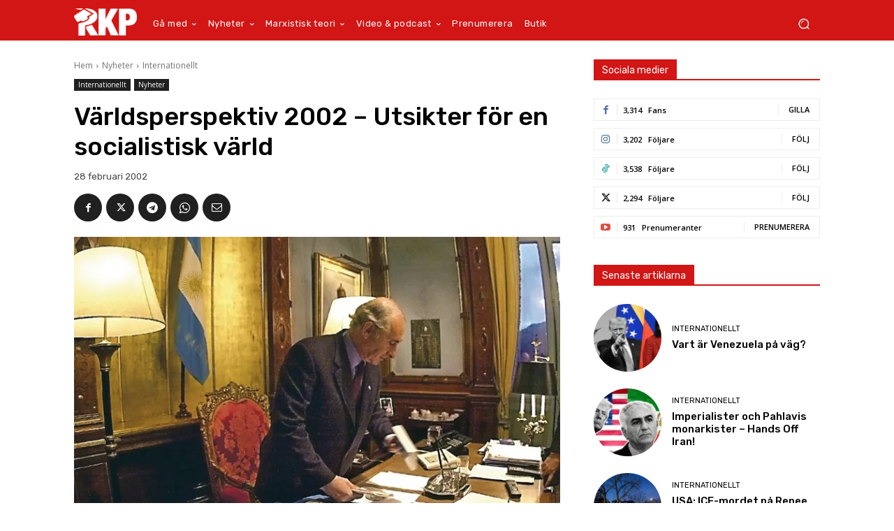

--- FILE ---
content_type: text/html; charset=UTF-8
request_url: https://marxist.se/varldsperspektiv-2002-utsikter-en-socialistisk-varld/
body_size: 150257
content:
<!doctype html >
<!--[if IE 8]>    <html class="ie8" lang="en"> <![endif]-->
<!--[if IE 9]>    <html class="ie9" lang="en"> <![endif]-->
<!--[if gt IE 8]><!--> <html lang="sv-SE"> <!--<![endif]-->
<head>
    <title>Världsperspektiv 2002 - Utsikter för en socialistisk värld - Revolution</title>
    <meta charset="UTF-8" />
    <meta name="viewport" content="width=device-width, initial-scale=1.0">
    <link rel="pingback" href="https://marxist.se/xmlrpc.php" />
    
<!-- Author Meta Tags by Molongui Authorship, visit: https://wordpress.org/plugins/molongui-authorship/ -->
<meta name="author" content="IMT">
<!-- /Molongui Authorship -->

<meta name='robots' content='index, follow, max-image-preview:large, max-snippet:-1, max-video-preview:-1' />
<link rel="icon" type="image/png" href="https://marxist.se/wp-content/uploads/2023/10/880px-Trotsky_tomb_hammer_and_sickle.svg_.png"><meta name="theme-color" content="#ffffff"><link rel="apple-touch-icon" sizes="76x76" href="https://marxist-se.de-fra1.cloudjiffy.net/wp-content/uploads/2023/03/Red_star.svg_.png"/><link rel="apple-touch-icon" sizes="114x114" href="https://marxist-se.de-fra1.cloudjiffy.net/wp-content/uploads/2023/03/Red_star.svg_.png"/>
	<!-- This site is optimized with the Yoast SEO plugin v26.7 - https://yoast.com/wordpress/plugins/seo/ -->
	<link rel="canonical" href="https://marxist.se/varldsperspektiv-2002-utsikter-en-socialistisk-varld/" />
	<meta property="og:locale" content="sv_SE" />
	<meta property="og:type" content="article" />
	<meta property="og:title" content="Världsperspektiv 2002 - Utsikter för en socialistisk värld - Revolution" />
	<meta property="og:description" content="Händelserna i Argentina är en förvarning om vad som kan komma att hända i land efter land den kommande perioden. Den argentinska revolutionen är ett fullständigt svar till alla svaghjärtade, fegisar, skeptiker och cyniker som tvivlade på arbetarklassens förmåga att förändra samhället. Den förtjänar att studeras noggrant. Den är revolutionens - eller kontrarevolutionens - laboratorium." />
	<meta property="og:url" content="https://marxist.se/varldsperspektiv-2002-utsikter-en-socialistisk-varld/" />
	<meta property="og:site_name" content="Revolution" />
	<meta property="article:publisher" content="https://www.facebook.com/marxist.se/" />
	<meta property="article:published_time" content="2002-02-27T11:00:00+00:00" />
	<meta property="article:modified_time" content="2023-04-25T16:20:01+00:00" />
	<meta property="og:image" content="https://marxist.se/wp-content/uploads/2002/02/De_la_Rua_renuncia.jpeg" />
	<meta property="og:image:width" content="728" />
	<meta property="og:image:height" content="500" />
	<meta property="og:image:type" content="image/jpeg" />
	<meta name="author" content="IMT" />
	<meta name="twitter:card" content="summary_large_image" />
	<meta name="twitter:creator" content="@Revolution_IMT" />
	<meta name="twitter:site" content="@Revolution_IMT" />
	<meta name="twitter:label1" content="Skriven av" />
	<meta name="twitter:data1" content="IMT" />
	<meta name="twitter:label2" content="Beräknad lästid" />
	<meta name="twitter:data2" content="93 minuter" />
	<script type="application/ld+json" class="yoast-schema-graph">{"@context":"https://schema.org","@graph":[{"@type":"Article","@id":"https://marxist.se/varldsperspektiv-2002-utsikter-en-socialistisk-varld/#article","isPartOf":{"@id":"https://marxist.se/varldsperspektiv-2002-utsikter-en-socialistisk-varld/"},"author":{"name":"IMT","@id":"https://marxist.se/#/schema/person/6138977aaa7e81be5f6e37f834bbb286"},"headline":"Världsperspektiv 2002 &#8211; Utsikter för en socialistisk värld","datePublished":"2002-02-27T11:00:00+00:00","dateModified":"2023-04-25T16:20:01+00:00","mainEntityOfPage":{"@id":"https://marxist.se/varldsperspektiv-2002-utsikter-en-socialistisk-varld/"},"wordCount":21708,"publisher":{"@id":"https://marxist.se/#organization"},"image":{"@id":"https://marxist.se/varldsperspektiv-2002-utsikter-en-socialistisk-varld/#primaryimage"},"thumbnailUrl":"https://marxist.se/wp-content/uploads/2002/02/De_la_Rua_renuncia-jpeg-webp.webp","keywords":["Världsperspektiv"],"articleSection":["Internationellt","Nyheter"],"inLanguage":"sv-SE"},{"@type":"WebPage","@id":"https://marxist.se/varldsperspektiv-2002-utsikter-en-socialistisk-varld/","url":"https://marxist.se/varldsperspektiv-2002-utsikter-en-socialistisk-varld/","name":"Världsperspektiv 2002 - Utsikter för en socialistisk värld - Revolution","isPartOf":{"@id":"https://marxist.se/#website"},"primaryImageOfPage":{"@id":"https://marxist.se/varldsperspektiv-2002-utsikter-en-socialistisk-varld/#primaryimage"},"image":{"@id":"https://marxist.se/varldsperspektiv-2002-utsikter-en-socialistisk-varld/#primaryimage"},"thumbnailUrl":"https://marxist.se/wp-content/uploads/2002/02/De_la_Rua_renuncia-jpeg-webp.webp","datePublished":"2002-02-27T11:00:00+00:00","dateModified":"2023-04-25T16:20:01+00:00","breadcrumb":{"@id":"https://marxist.se/varldsperspektiv-2002-utsikter-en-socialistisk-varld/#breadcrumb"},"inLanguage":"sv-SE","potentialAction":[{"@type":"ReadAction","target":["https://marxist.se/varldsperspektiv-2002-utsikter-en-socialistisk-varld/"]}]},{"@type":"ImageObject","inLanguage":"sv-SE","@id":"https://marxist.se/varldsperspektiv-2002-utsikter-en-socialistisk-varld/#primaryimage","url":"https://marxist.se/wp-content/uploads/2002/02/De_la_Rua_renuncia-jpeg-webp.webp","contentUrl":"https://marxist.se/wp-content/uploads/2002/02/De_la_Rua_renuncia-jpeg-webp.webp","width":728,"height":500,"caption":"Argentinas president Fernando de la Rua avgår under protester i december 2001. Foto: Presidencia de la Nación Argentina / Wikimedia Commons (CC BY 2.0)"},{"@type":"BreadcrumbList","@id":"https://marxist.se/varldsperspektiv-2002-utsikter-en-socialistisk-varld/#breadcrumb","itemListElement":[{"@type":"ListItem","position":1,"name":"Home","item":"https://marxist.se/"},{"@type":"ListItem","position":2,"name":"Världsperspektiv 2002 &#8211; Utsikter för en socialistisk värld"}]},{"@type":"WebSite","@id":"https://marxist.se/#website","url":"https://marxist.se/","name":"Revolution","description":"","publisher":{"@id":"https://marxist.se/#organization"},"potentialAction":[{"@type":"SearchAction","target":{"@type":"EntryPoint","urlTemplate":"https://marxist.se/?s={search_term_string}"},"query-input":{"@type":"PropertyValueSpecification","valueRequired":true,"valueName":"search_term_string"}}],"inLanguage":"sv-SE"},{"@type":"Organization","@id":"https://marxist.se/#organization","name":"Revolution","url":"https://marxist.se/","logo":{"@type":"ImageObject","inLanguage":"sv-SE","@id":"https://marxist.se/#/schema/logo/image/","url":"https://marxist.se/wp-content/uploads/2023/01/revolution-logo-black.png","contentUrl":"https://marxist.se/wp-content/uploads/2023/01/revolution-logo-black.png","width":1940,"height":332,"caption":"Revolution"},"image":{"@id":"https://marxist.se/#/schema/logo/image/"},"sameAs":["https://www.facebook.com/marxist.se/","https://x.com/Revolution_IMT","https://www.instagram.com/marxist.se/","https://www.youtube.com/@RevolutionIMT","https://soundcloud.com/radiomarxist"]},{"@type":"Person","@id":"https://marxist.se/#/schema/person/6138977aaa7e81be5f6e37f834bbb286","name":"IMT","image":{"@type":"ImageObject","inLanguage":"sv-SE","@id":"https://marxist.se/#/schema/person/image/","url":"https://secure.gravatar.com/avatar/?s=96&d=mm&r=g","contentUrl":"https://secure.gravatar.com/avatar/?s=96&d=mm&r=g","caption":"IMT"},"url":"#molongui-disabled-link"}]}</script>
	<!-- / Yoast SEO plugin. -->


<link rel='dns-prefetch' href='//www.googletagmanager.com' />
<link rel='dns-prefetch' href='//cdn.jsdelivr.net' />
<link rel='dns-prefetch' href='//fonts.googleapis.com' />
<link rel="alternate" type="application/rss+xml" title="Revolution &raquo; Webbflöde" href="https://marxist.se/feed/" />
<link rel="alternate" type="application/rss+xml" title="Revolution &raquo; Kommentarsflöde" href="https://marxist.se/comments/feed/" />
<link rel="alternate" title="oEmbed (JSON)" type="application/json+oembed" href="https://marxist.se/wp-json/oembed/1.0/embed?url=https%3A%2F%2Fmarxist.se%2Fvarldsperspektiv-2002-utsikter-en-socialistisk-varld%2F" />
<link rel="alternate" title="oEmbed (XML)" type="text/xml+oembed" href="https://marxist.se/wp-json/oembed/1.0/embed?url=https%3A%2F%2Fmarxist.se%2Fvarldsperspektiv-2002-utsikter-en-socialistisk-varld%2F&#038;format=xml" />
<style id='wp-img-auto-sizes-contain-inline-css' type='text/css'>
img:is([sizes=auto i],[sizes^="auto," i]){contain-intrinsic-size:3000px 1500px}
/*# sourceURL=wp-img-auto-sizes-contain-inline-css */
</style>

<style id='wp-emoji-styles-inline-css' type='text/css'>

	img.wp-smiley, img.emoji {
		display: inline !important;
		border: none !important;
		box-shadow: none !important;
		height: 1em !important;
		width: 1em !important;
		margin: 0 0.07em !important;
		vertical-align: -0.1em !important;
		background: none !important;
		padding: 0 !important;
	}
/*# sourceURL=wp-emoji-styles-inline-css */
</style>
<link rel='stylesheet' id='wp-block-library-css' href='https://marxist.se/wp-includes/css/dist/block-library/style.min.css?ver=6.9' type='text/css' media='all' />
<style id='wp-block-heading-inline-css' type='text/css'>
h1:where(.wp-block-heading).has-background,h2:where(.wp-block-heading).has-background,h3:where(.wp-block-heading).has-background,h4:where(.wp-block-heading).has-background,h5:where(.wp-block-heading).has-background,h6:where(.wp-block-heading).has-background{padding:1.25em 2.375em}h1.has-text-align-left[style*=writing-mode]:where([style*=vertical-lr]),h1.has-text-align-right[style*=writing-mode]:where([style*=vertical-rl]),h2.has-text-align-left[style*=writing-mode]:where([style*=vertical-lr]),h2.has-text-align-right[style*=writing-mode]:where([style*=vertical-rl]),h3.has-text-align-left[style*=writing-mode]:where([style*=vertical-lr]),h3.has-text-align-right[style*=writing-mode]:where([style*=vertical-rl]),h4.has-text-align-left[style*=writing-mode]:where([style*=vertical-lr]),h4.has-text-align-right[style*=writing-mode]:where([style*=vertical-rl]),h5.has-text-align-left[style*=writing-mode]:where([style*=vertical-lr]),h5.has-text-align-right[style*=writing-mode]:where([style*=vertical-rl]),h6.has-text-align-left[style*=writing-mode]:where([style*=vertical-lr]),h6.has-text-align-right[style*=writing-mode]:where([style*=vertical-rl]){rotate:180deg}
/*# sourceURL=https://marxist.se/wp-includes/blocks/heading/style.min.css */
</style>
<style id='wp-block-paragraph-inline-css' type='text/css'>
.is-small-text{font-size:.875em}.is-regular-text{font-size:1em}.is-large-text{font-size:2.25em}.is-larger-text{font-size:3em}.has-drop-cap:not(:focus):first-letter{float:left;font-size:8.4em;font-style:normal;font-weight:100;line-height:.68;margin:.05em .1em 0 0;text-transform:uppercase}body.rtl .has-drop-cap:not(:focus):first-letter{float:none;margin-left:.1em}p.has-drop-cap.has-background{overflow:hidden}:root :where(p.has-background){padding:1.25em 2.375em}:where(p.has-text-color:not(.has-link-color)) a{color:inherit}p.has-text-align-left[style*="writing-mode:vertical-lr"],p.has-text-align-right[style*="writing-mode:vertical-rl"]{rotate:180deg}
/*# sourceURL=https://marxist.se/wp-includes/blocks/paragraph/style.min.css */
</style>
<style id='global-styles-inline-css' type='text/css'>
:root{--wp--preset--aspect-ratio--square: 1;--wp--preset--aspect-ratio--4-3: 4/3;--wp--preset--aspect-ratio--3-4: 3/4;--wp--preset--aspect-ratio--3-2: 3/2;--wp--preset--aspect-ratio--2-3: 2/3;--wp--preset--aspect-ratio--16-9: 16/9;--wp--preset--aspect-ratio--9-16: 9/16;--wp--preset--color--black: #000000;--wp--preset--color--cyan-bluish-gray: #abb8c3;--wp--preset--color--white: #ffffff;--wp--preset--color--pale-pink: #f78da7;--wp--preset--color--vivid-red: #cf2e2e;--wp--preset--color--luminous-vivid-orange: #ff6900;--wp--preset--color--luminous-vivid-amber: #fcb900;--wp--preset--color--light-green-cyan: #7bdcb5;--wp--preset--color--vivid-green-cyan: #00d084;--wp--preset--color--pale-cyan-blue: #8ed1fc;--wp--preset--color--vivid-cyan-blue: #0693e3;--wp--preset--color--vivid-purple: #9b51e0;--wp--preset--gradient--vivid-cyan-blue-to-vivid-purple: linear-gradient(135deg,rgb(6,147,227) 0%,rgb(155,81,224) 100%);--wp--preset--gradient--light-green-cyan-to-vivid-green-cyan: linear-gradient(135deg,rgb(122,220,180) 0%,rgb(0,208,130) 100%);--wp--preset--gradient--luminous-vivid-amber-to-luminous-vivid-orange: linear-gradient(135deg,rgb(252,185,0) 0%,rgb(255,105,0) 100%);--wp--preset--gradient--luminous-vivid-orange-to-vivid-red: linear-gradient(135deg,rgb(255,105,0) 0%,rgb(207,46,46) 100%);--wp--preset--gradient--very-light-gray-to-cyan-bluish-gray: linear-gradient(135deg,rgb(238,238,238) 0%,rgb(169,184,195) 100%);--wp--preset--gradient--cool-to-warm-spectrum: linear-gradient(135deg,rgb(74,234,220) 0%,rgb(151,120,209) 20%,rgb(207,42,186) 40%,rgb(238,44,130) 60%,rgb(251,105,98) 80%,rgb(254,248,76) 100%);--wp--preset--gradient--blush-light-purple: linear-gradient(135deg,rgb(255,206,236) 0%,rgb(152,150,240) 100%);--wp--preset--gradient--blush-bordeaux: linear-gradient(135deg,rgb(254,205,165) 0%,rgb(254,45,45) 50%,rgb(107,0,62) 100%);--wp--preset--gradient--luminous-dusk: linear-gradient(135deg,rgb(255,203,112) 0%,rgb(199,81,192) 50%,rgb(65,88,208) 100%);--wp--preset--gradient--pale-ocean: linear-gradient(135deg,rgb(255,245,203) 0%,rgb(182,227,212) 50%,rgb(51,167,181) 100%);--wp--preset--gradient--electric-grass: linear-gradient(135deg,rgb(202,248,128) 0%,rgb(113,206,126) 100%);--wp--preset--gradient--midnight: linear-gradient(135deg,rgb(2,3,129) 0%,rgb(40,116,252) 100%);--wp--preset--font-size--small: 11px;--wp--preset--font-size--medium: 20px;--wp--preset--font-size--large: 32px;--wp--preset--font-size--x-large: 42px;--wp--preset--font-size--regular: 15px;--wp--preset--font-size--larger: 50px;--wp--preset--spacing--20: 0.44rem;--wp--preset--spacing--30: 0.67rem;--wp--preset--spacing--40: 1rem;--wp--preset--spacing--50: 1.5rem;--wp--preset--spacing--60: 2.25rem;--wp--preset--spacing--70: 3.38rem;--wp--preset--spacing--80: 5.06rem;--wp--preset--shadow--natural: 6px 6px 9px rgba(0, 0, 0, 0.2);--wp--preset--shadow--deep: 12px 12px 50px rgba(0, 0, 0, 0.4);--wp--preset--shadow--sharp: 6px 6px 0px rgba(0, 0, 0, 0.2);--wp--preset--shadow--outlined: 6px 6px 0px -3px rgb(255, 255, 255), 6px 6px rgb(0, 0, 0);--wp--preset--shadow--crisp: 6px 6px 0px rgb(0, 0, 0);}:where(.is-layout-flex){gap: 0.5em;}:where(.is-layout-grid){gap: 0.5em;}body .is-layout-flex{display: flex;}.is-layout-flex{flex-wrap: wrap;align-items: center;}.is-layout-flex > :is(*, div){margin: 0;}body .is-layout-grid{display: grid;}.is-layout-grid > :is(*, div){margin: 0;}:where(.wp-block-columns.is-layout-flex){gap: 2em;}:where(.wp-block-columns.is-layout-grid){gap: 2em;}:where(.wp-block-post-template.is-layout-flex){gap: 1.25em;}:where(.wp-block-post-template.is-layout-grid){gap: 1.25em;}.has-black-color{color: var(--wp--preset--color--black) !important;}.has-cyan-bluish-gray-color{color: var(--wp--preset--color--cyan-bluish-gray) !important;}.has-white-color{color: var(--wp--preset--color--white) !important;}.has-pale-pink-color{color: var(--wp--preset--color--pale-pink) !important;}.has-vivid-red-color{color: var(--wp--preset--color--vivid-red) !important;}.has-luminous-vivid-orange-color{color: var(--wp--preset--color--luminous-vivid-orange) !important;}.has-luminous-vivid-amber-color{color: var(--wp--preset--color--luminous-vivid-amber) !important;}.has-light-green-cyan-color{color: var(--wp--preset--color--light-green-cyan) !important;}.has-vivid-green-cyan-color{color: var(--wp--preset--color--vivid-green-cyan) !important;}.has-pale-cyan-blue-color{color: var(--wp--preset--color--pale-cyan-blue) !important;}.has-vivid-cyan-blue-color{color: var(--wp--preset--color--vivid-cyan-blue) !important;}.has-vivid-purple-color{color: var(--wp--preset--color--vivid-purple) !important;}.has-black-background-color{background-color: var(--wp--preset--color--black) !important;}.has-cyan-bluish-gray-background-color{background-color: var(--wp--preset--color--cyan-bluish-gray) !important;}.has-white-background-color{background-color: var(--wp--preset--color--white) !important;}.has-pale-pink-background-color{background-color: var(--wp--preset--color--pale-pink) !important;}.has-vivid-red-background-color{background-color: var(--wp--preset--color--vivid-red) !important;}.has-luminous-vivid-orange-background-color{background-color: var(--wp--preset--color--luminous-vivid-orange) !important;}.has-luminous-vivid-amber-background-color{background-color: var(--wp--preset--color--luminous-vivid-amber) !important;}.has-light-green-cyan-background-color{background-color: var(--wp--preset--color--light-green-cyan) !important;}.has-vivid-green-cyan-background-color{background-color: var(--wp--preset--color--vivid-green-cyan) !important;}.has-pale-cyan-blue-background-color{background-color: var(--wp--preset--color--pale-cyan-blue) !important;}.has-vivid-cyan-blue-background-color{background-color: var(--wp--preset--color--vivid-cyan-blue) !important;}.has-vivid-purple-background-color{background-color: var(--wp--preset--color--vivid-purple) !important;}.has-black-border-color{border-color: var(--wp--preset--color--black) !important;}.has-cyan-bluish-gray-border-color{border-color: var(--wp--preset--color--cyan-bluish-gray) !important;}.has-white-border-color{border-color: var(--wp--preset--color--white) !important;}.has-pale-pink-border-color{border-color: var(--wp--preset--color--pale-pink) !important;}.has-vivid-red-border-color{border-color: var(--wp--preset--color--vivid-red) !important;}.has-luminous-vivid-orange-border-color{border-color: var(--wp--preset--color--luminous-vivid-orange) !important;}.has-luminous-vivid-amber-border-color{border-color: var(--wp--preset--color--luminous-vivid-amber) !important;}.has-light-green-cyan-border-color{border-color: var(--wp--preset--color--light-green-cyan) !important;}.has-vivid-green-cyan-border-color{border-color: var(--wp--preset--color--vivid-green-cyan) !important;}.has-pale-cyan-blue-border-color{border-color: var(--wp--preset--color--pale-cyan-blue) !important;}.has-vivid-cyan-blue-border-color{border-color: var(--wp--preset--color--vivid-cyan-blue) !important;}.has-vivid-purple-border-color{border-color: var(--wp--preset--color--vivid-purple) !important;}.has-vivid-cyan-blue-to-vivid-purple-gradient-background{background: var(--wp--preset--gradient--vivid-cyan-blue-to-vivid-purple) !important;}.has-light-green-cyan-to-vivid-green-cyan-gradient-background{background: var(--wp--preset--gradient--light-green-cyan-to-vivid-green-cyan) !important;}.has-luminous-vivid-amber-to-luminous-vivid-orange-gradient-background{background: var(--wp--preset--gradient--luminous-vivid-amber-to-luminous-vivid-orange) !important;}.has-luminous-vivid-orange-to-vivid-red-gradient-background{background: var(--wp--preset--gradient--luminous-vivid-orange-to-vivid-red) !important;}.has-very-light-gray-to-cyan-bluish-gray-gradient-background{background: var(--wp--preset--gradient--very-light-gray-to-cyan-bluish-gray) !important;}.has-cool-to-warm-spectrum-gradient-background{background: var(--wp--preset--gradient--cool-to-warm-spectrum) !important;}.has-blush-light-purple-gradient-background{background: var(--wp--preset--gradient--blush-light-purple) !important;}.has-blush-bordeaux-gradient-background{background: var(--wp--preset--gradient--blush-bordeaux) !important;}.has-luminous-dusk-gradient-background{background: var(--wp--preset--gradient--luminous-dusk) !important;}.has-pale-ocean-gradient-background{background: var(--wp--preset--gradient--pale-ocean) !important;}.has-electric-grass-gradient-background{background: var(--wp--preset--gradient--electric-grass) !important;}.has-midnight-gradient-background{background: var(--wp--preset--gradient--midnight) !important;}.has-small-font-size{font-size: var(--wp--preset--font-size--small) !important;}.has-medium-font-size{font-size: var(--wp--preset--font-size--medium) !important;}.has-large-font-size{font-size: var(--wp--preset--font-size--large) !important;}.has-x-large-font-size{font-size: var(--wp--preset--font-size--x-large) !important;}
/*# sourceURL=global-styles-inline-css */
</style>

<style id='classic-theme-styles-inline-css' type='text/css'>
/*! This file is auto-generated */
.wp-block-button__link{color:#fff;background-color:#32373c;border-radius:9999px;box-shadow:none;text-decoration:none;padding:calc(.667em + 2px) calc(1.333em + 2px);font-size:1.125em}.wp-block-file__button{background:#32373c;color:#fff;text-decoration:none}
/*# sourceURL=/wp-includes/css/classic-themes.min.css */
</style>
<style id='dominant-color-styles-inline-css' type='text/css'>
img[data-dominant-color]:not(.has-transparency) { background-color: var(--dominant-color); }
/*# sourceURL=dominant-color-styles-inline-css */
</style>
<link rel='stylesheet' id='font-awesome-css' href='https://marxist.se/wp-content/plugins/import-facebook-events/assets/css/font-awesome.min.css?ver=1.8.8' type='text/css' media='all' />
<link rel='stylesheet' id='import-facebook-events-front-css' href='https://marxist.se/wp-content/plugins/import-facebook-events/assets/css/import-facebook-events.css?ver=1.8.8' type='text/css' media='all' />
<link rel='stylesheet' id='import-facebook-events-front-style2-css' href='https://marxist.se/wp-content/plugins/import-facebook-events/assets/css/grid-style2.css?ver=1.8.8' type='text/css' media='all' />
<link rel='stylesheet' id='td-plugin-multi-purpose-css' href='https://marxist.se/wp-content/plugins/td-composer/td-multi-purpose/style.css?ver=7cd248d7ca13c255207c3f8b916c3f00' type='text/css' media='all' />
<link rel='stylesheet' id='google-fonts-style-css' href='https://fonts.googleapis.com/css?family=Open+Sans%3A400%2C600%2C700%2C100%2C100italic%2C200%2C200italic%2C300%2C300italic%2C400italic%2C500%2C500italic%2C600italic%2C700italic%2C800%2C800italic%2C900%2C900italic%7CRoboto%3A400%2C600%2C700%2C100%2C100italic%2C200%2C200italic%2C300%2C300italic%2C400italic%2C500%2C500italic%2C600italic%2C700italic%2C800%2C800italic%2C900%2C900italic%7CRubik%3A400%2C500%2C300&#038;display=swap&#038;ver=12.7.3' type='text/css' media='all' />
<link rel='stylesheet' id='font_awesome-css' href='https://marxist.se/wp-content/plugins/td-composer/assets/fonts/font-awesome/font-awesome.css?ver=7cd248d7ca13c255207c3f8b916c3f00' type='text/css' media='all' />
<link rel='stylesheet' id='td-theme-css' href='https://marxist.se/wp-content/themes/Newspaper/style.css?ver=12.7.3' type='text/css' media='all' />
<style id='td-theme-inline-css' type='text/css'>@media (max-width:767px){.td-header-desktop-wrap{display:none}}@media (min-width:767px){.td-header-mobile-wrap{display:none}}</style>
<link rel='stylesheet' id='td-legacy-framework-front-style-css' href='https://marxist.se/wp-content/plugins/td-composer/legacy/Newspaper/assets/css/td_legacy_main.css?ver=7cd248d7ca13c255207c3f8b916c3f00' type='text/css' media='all' />
<link rel='stylesheet' id='td-standard-pack-framework-front-style-css' href='https://marxist.se/wp-content/plugins/td-standard-pack/Newspaper/assets/css/td_standard_pack_main.css?ver=c12e6da63ed2f212e87e44e5e9b9a302' type='text/css' media='all' />
<link rel='stylesheet' id='tdb_style_cloud_templates_front-css' href='https://marxist.se/wp-content/plugins/td-cloud-library/assets/css/tdb_main.css?ver=6127d3b6131f900b2e62bb855b13dc3b' type='text/css' media='all' />
<script type="text/javascript" src="https://marxist.se/wp-includes/js/jquery/jquery.min.js?ver=3.7.1" id="jquery-core-js"></script>
<script type="text/javascript" src="https://marxist.se/wp-includes/js/jquery/jquery-migrate.min.js?ver=3.4.1" id="jquery-migrate-js"></script>

<!-- Kodblock för ”Google-tagg (gtag.js)” tillagt av Site Kit -->
<!-- Kodblock för ”Google Analytics” tillagt av Site Kit -->
<script type="text/javascript" src="https://www.googletagmanager.com/gtag/js?id=GT-5R6WQJ6" id="google_gtagjs-js" async></script>
<script type="text/javascript" id="google_gtagjs-js-after">
/* <![CDATA[ */
window.dataLayer = window.dataLayer || [];function gtag(){dataLayer.push(arguments);}
gtag("set","linker",{"domains":["marxist.se"]});
gtag("js", new Date());
gtag("set", "developer_id.dZTNiMT", true);
gtag("config", "GT-5R6WQJ6");
//# sourceURL=google_gtagjs-js-after
/* ]]> */
</script>
<link rel="https://api.w.org/" href="https://marxist.se/wp-json/" /><link rel="alternate" title="JSON" type="application/json" href="https://marxist.se/wp-json/wp/v2/posts/5032" /><link rel="EditURI" type="application/rsd+xml" title="RSD" href="https://marxist.se/xmlrpc.php?rsd" />
<meta name="generator" content="WordPress 6.9" />
<link rel='shortlink' href='https://marxist.se/?p=5032' />
<meta name="generator" content="dominant-color-images 1.2.0">
<meta name="generator" content="Site Kit by Google 1.170.0" /><meta name="generator" content="performance-lab 4.0.1; plugins: dominant-color-images, webp-uploads">
<meta name="generator" content="webp-uploads 2.6.1">
<script type="text/javascript">
(function(url){
	if(/(?:Chrome\/26\.0\.1410\.63 Safari\/537\.31|WordfenceTestMonBot)/.test(navigator.userAgent)){ return; }
	var addEvent = function(evt, handler) {
		if (window.addEventListener) {
			document.addEventListener(evt, handler, false);
		} else if (window.attachEvent) {
			document.attachEvent('on' + evt, handler);
		}
	};
	var removeEvent = function(evt, handler) {
		if (window.removeEventListener) {
			document.removeEventListener(evt, handler, false);
		} else if (window.detachEvent) {
			document.detachEvent('on' + evt, handler);
		}
	};
	var evts = 'contextmenu dblclick drag dragend dragenter dragleave dragover dragstart drop keydown keypress keyup mousedown mousemove mouseout mouseover mouseup mousewheel scroll'.split(' ');
	var logHuman = function() {
		if (window.wfLogHumanRan) { return; }
		window.wfLogHumanRan = true;
		var wfscr = document.createElement('script');
		wfscr.type = 'text/javascript';
		wfscr.async = true;
		wfscr.src = url + '&r=' + Math.random();
		(document.getElementsByTagName('head')[0]||document.getElementsByTagName('body')[0]).appendChild(wfscr);
		for (var i = 0; i < evts.length; i++) {
			removeEvent(evts[i], logHuman);
		}
	};
	for (var i = 0; i < evts.length; i++) {
		addEvent(evts[i], logHuman);
	}
})('//marxist.se/?wordfence_lh=1&hid=8B420D14BEB115D55D61CBC9D2D2D0B8');
</script>            <style>
                .molongui-disabled-link
                {
                    border-bottom: none !important;
                    text-decoration: none !important;
                    color: inherit !important;
                    cursor: inherit !important;
                }
                .molongui-disabled-link:hover,
                .molongui-disabled-link:hover span
                {
                    border-bottom: none !important;
                    text-decoration: none !important;
                    color: inherit !important;
                    cursor: inherit !important;
                }
            </style>
                <script>
        window.tdb_global_vars = {"wpRestUrl":"https:\/\/marxist.se\/wp-json\/","permalinkStructure":"\/%postname%\/"};
        window.tdb_p_autoload_vars = {"isAjax":false,"isAdminBarShowing":false,"autoloadStatus":"off","origPostEditUrl":null};
    </script>
    
    <style id="tdb-global-colors">:root{--office-nexus-accent:#343090;--office-nexus-accent-lighter:#5f59f7;--office-nexus-text-primary:#111827;--office-nexus-text-secondary:#5C6B8D;--office-nexus-bg-white:#FFFFFF;--ofice-nexus-bg-site:#f6f8ff;--office-nexus-shadow:rgba(52,48,144,0.08);--office-nexus-border:#CFCFEA;--office-nexus-bg-section-light:#f0f2fb;--office-nexus-bg-section-dark:#111827;--office-nexus-text-white:#FFFFFF;--office-nexus-text-tertiary:#CFCFEA;--accent-color:#fff;--revolution-red:#D21515;--revolution-black:#202020}</style>

    
	            <style id="tdb-global-fonts">
                
:root{--office-nexus-global:Outfit;}
            </style>
            
<!-- JS generated by theme -->

<script type="text/javascript" id="td-generated-header-js">
    
    

	    var tdBlocksArray = []; //here we store all the items for the current page

	    // td_block class - each ajax block uses a object of this class for requests
	    function tdBlock() {
		    this.id = '';
		    this.block_type = 1; //block type id (1-234 etc)
		    this.atts = '';
		    this.td_column_number = '';
		    this.td_current_page = 1; //
		    this.post_count = 0; //from wp
		    this.found_posts = 0; //from wp
		    this.max_num_pages = 0; //from wp
		    this.td_filter_value = ''; //current live filter value
		    this.is_ajax_running = false;
		    this.td_user_action = ''; // load more or infinite loader (used by the animation)
		    this.header_color = '';
		    this.ajax_pagination_infinite_stop = ''; //show load more at page x
	    }

        // td_js_generator - mini detector
        ( function () {
            var htmlTag = document.getElementsByTagName("html")[0];

	        if ( navigator.userAgent.indexOf("MSIE 10.0") > -1 ) {
                htmlTag.className += ' ie10';
            }

            if ( !!navigator.userAgent.match(/Trident.*rv\:11\./) ) {
                htmlTag.className += ' ie11';
            }

	        if ( navigator.userAgent.indexOf("Edge") > -1 ) {
                htmlTag.className += ' ieEdge';
            }

            if ( /(iPad|iPhone|iPod)/g.test(navigator.userAgent) ) {
                htmlTag.className += ' td-md-is-ios';
            }

            var user_agent = navigator.userAgent.toLowerCase();
            if ( user_agent.indexOf("android") > -1 ) {
                htmlTag.className += ' td-md-is-android';
            }

            if ( -1 !== navigator.userAgent.indexOf('Mac OS X')  ) {
                htmlTag.className += ' td-md-is-os-x';
            }

            if ( /chrom(e|ium)/.test(navigator.userAgent.toLowerCase()) ) {
               htmlTag.className += ' td-md-is-chrome';
            }

            if ( -1 !== navigator.userAgent.indexOf('Firefox') ) {
                htmlTag.className += ' td-md-is-firefox';
            }

            if ( -1 !== navigator.userAgent.indexOf('Safari') && -1 === navigator.userAgent.indexOf('Chrome') ) {
                htmlTag.className += ' td-md-is-safari';
            }

            if( -1 !== navigator.userAgent.indexOf('IEMobile') ){
                htmlTag.className += ' td-md-is-iemobile';
            }

        })();

        var tdLocalCache = {};

        ( function () {
            "use strict";

            tdLocalCache = {
                data: {},
                remove: function (resource_id) {
                    delete tdLocalCache.data[resource_id];
                },
                exist: function (resource_id) {
                    return tdLocalCache.data.hasOwnProperty(resource_id) && tdLocalCache.data[resource_id] !== null;
                },
                get: function (resource_id) {
                    return tdLocalCache.data[resource_id];
                },
                set: function (resource_id, cachedData) {
                    tdLocalCache.remove(resource_id);
                    tdLocalCache.data[resource_id] = cachedData;
                }
            };
        })();

    
    
var td_viewport_interval_list=[{"limitBottom":767,"sidebarWidth":228},{"limitBottom":1018,"sidebarWidth":300},{"limitBottom":1140,"sidebarWidth":324}];
var td_animation_stack_effect="type0";
var tds_animation_stack=true;
var td_animation_stack_specific_selectors=".entry-thumb, img, .td-lazy-img";
var td_animation_stack_general_selectors=".td-animation-stack img, .td-animation-stack .entry-thumb, .post img, .td-animation-stack .td-lazy-img";
var tdc_is_installed="yes";
var tdc_domain_active=false;
var td_ajax_url="https:\/\/marxist.se\/wp-admin\/admin-ajax.php?td_theme_name=Newspaper&v=12.7.3";
var td_get_template_directory_uri="https:\/\/marxist.se\/wp-content\/plugins\/td-composer\/legacy\/common";
var tds_snap_menu="";
var tds_logo_on_sticky="";
var tds_header_style="";
var td_please_wait="V\u00e4nligen v\u00e4nta...";
var td_email_user_pass_incorrect="Anv\u00e4ndarnamnet eller l\u00f6senordet \u00e4r felaktigt!";
var td_email_user_incorrect="E-postadressen eller anv\u00e4ndarnamnet \u00e4r felaktigt!";
var td_email_incorrect="E-postadressen \u00e4r felaktig!";
var td_user_incorrect="Username incorrect!";
var td_email_user_empty="Email or username empty!";
var td_pass_empty="Pass empty!";
var td_pass_pattern_incorrect="Invalid Pass Pattern!";
var td_retype_pass_incorrect="Retyped Pass incorrect!";
var tds_more_articles_on_post_enable="";
var tds_more_articles_on_post_time_to_wait="";
var tds_more_articles_on_post_pages_distance_from_top=0;
var tds_captcha="";
var tds_theme_color_site_wide="#d21515";
var tds_smart_sidebar="";
var tdThemeName="Newspaper";
var tdThemeNameWl="Newspaper";
var td_magnific_popup_translation_tPrev="F\u00f6reg\u00e5ende (v\u00e4nster piltangent)";
var td_magnific_popup_translation_tNext="N\u00e4sta (h\u00f6ger piltangent)";
var td_magnific_popup_translation_tCounter="%curr% av %total%";
var td_magnific_popup_translation_ajax_tError="Inneh\u00e5llet fr\u00e5n %url% kunde inte laddas upp";
var td_magnific_popup_translation_image_tError="Bild #%curr% kunde inte laddas.";
var tdBlockNonce="af4f9ba8ec";
var tdMobileMenu="enabled";
var tdMobileSearch="enabled";
var tdDateNamesI18n={"month_names":["januari","februari","mars","april","maj","juni","juli","augusti","september","oktober","november","december"],"month_names_short":["jan","feb","mar","apr","maj","jun","jul","aug","sep","okt","nov","dec"],"day_names":["s\u00f6ndag","m\u00e5ndag","tisdag","onsdag","torsdag","fredag","l\u00f6rdag"],"day_names_short":["s\u00f6n","m\u00e5n","tis","ons","tor","fre","l\u00f6r"]};
var tdb_modal_confirm="Save";
var tdb_modal_cancel="Cancel";
var tdb_modal_confirm_alt="Yes";
var tdb_modal_cancel_alt="No";
var td_deploy_mode="deploy";
var td_ad_background_click_link="";
var td_ad_background_click_target="";
</script>


<!-- Header style compiled by theme -->

<style>:root{--td_excl_label:'EXKLUSIV';--td_theme_color:#d21515;--td_slider_text:rgba(210,21,21,0.7);--td_header_color:#ffffff;--td_mobile_gradient_one_mob:rgba(16,29,33,0.8);--td_mobile_gradient_two_mob:#d21515;--td_mobile_text_active_color:#d21515}.td-header-style-12 .td-header-menu-wrap-full,.td-header-style-12 .td-affix,.td-grid-style-1.td-hover-1 .td-big-grid-post:hover .td-post-category,.td-grid-style-5.td-hover-1 .td-big-grid-post:hover .td-post-category,.td_category_template_3 .td-current-sub-category,.td_category_template_8 .td-category-header .td-category a.td-current-sub-category,.td_category_template_4 .td-category-siblings .td-category a:hover,.td_block_big_grid_9.td-grid-style-1 .td-post-category,.td_block_big_grid_9.td-grid-style-5 .td-post-category,.td-grid-style-6.td-hover-1 .td-module-thumb:after,.tdm-menu-active-style5 .td-header-menu-wrap .sf-menu>.current-menu-item>a,.tdm-menu-active-style5 .td-header-menu-wrap .sf-menu>.current-menu-ancestor>a,.tdm-menu-active-style5 .td-header-menu-wrap .sf-menu>.current-category-ancestor>a,.tdm-menu-active-style5 .td-header-menu-wrap .sf-menu>li>a:hover,.tdm-menu-active-style5 .td-header-menu-wrap .sf-menu>.sfHover>a{background-color:#d21515}.td_mega_menu_sub_cats .cur-sub-cat,.td-mega-span h3 a:hover,.td_mod_mega_menu:hover .entry-title a,.header-search-wrap .result-msg a:hover,.td-header-top-menu .td-drop-down-search .td_module_wrap:hover .entry-title a,.td-header-top-menu .td-icon-search:hover,.td-header-wrap .result-msg a:hover,.top-header-menu li a:hover,.top-header-menu .current-menu-item>a,.top-header-menu .current-menu-ancestor>a,.top-header-menu .current-category-ancestor>a,.td-social-icon-wrap>a:hover,.td-header-sp-top-widget .td-social-icon-wrap a:hover,.td_mod_related_posts:hover h3>a,.td-post-template-11 .td-related-title .td-related-left:hover,.td-post-template-11 .td-related-title .td-related-right:hover,.td-post-template-11 .td-related-title .td-cur-simple-item,.td-post-template-11 .td_block_related_posts .td-next-prev-wrap a:hover,.td-category-header .td-pulldown-category-filter-link:hover,.td-category-siblings .td-subcat-dropdown a:hover,.td-category-siblings .td-subcat-dropdown a.td-current-sub-category,.footer-text-wrap .footer-email-wrap a,.footer-social-wrap a:hover,.td_module_17 .td-read-more a:hover,.td_module_18 .td-read-more a:hover,.td_module_19 .td-post-author-name a:hover,.td-pulldown-syle-2 .td-subcat-dropdown:hover .td-subcat-more span,.td-pulldown-syle-2 .td-subcat-dropdown:hover .td-subcat-more i,.td-pulldown-syle-3 .td-subcat-dropdown:hover .td-subcat-more span,.td-pulldown-syle-3 .td-subcat-dropdown:hover .td-subcat-more i,.tdm-menu-active-style3 .tdm-header.td-header-wrap .sf-menu>.current-category-ancestor>a,.tdm-menu-active-style3 .tdm-header.td-header-wrap .sf-menu>.current-menu-ancestor>a,.tdm-menu-active-style3 .tdm-header.td-header-wrap .sf-menu>.current-menu-item>a,.tdm-menu-active-style3 .tdm-header.td-header-wrap .sf-menu>.sfHover>a,.tdm-menu-active-style3 .tdm-header.td-header-wrap .sf-menu>li>a:hover{color:#d21515}.td-mega-menu-page .wpb_content_element ul li a:hover,.td-theme-wrap .td-aj-search-results .td_module_wrap:hover .entry-title a,.td-theme-wrap .header-search-wrap .result-msg a:hover{color:#d21515!important}.td_category_template_8 .td-category-header .td-category a.td-current-sub-category,.td_category_template_4 .td-category-siblings .td-category a:hover,.tdm-menu-active-style4 .tdm-header .sf-menu>.current-menu-item>a,.tdm-menu-active-style4 .tdm-header .sf-menu>.current-menu-ancestor>a,.tdm-menu-active-style4 .tdm-header .sf-menu>.current-category-ancestor>a,.tdm-menu-active-style4 .tdm-header .sf-menu>li>a:hover,.tdm-menu-active-style4 .tdm-header .sf-menu>.sfHover>a{border-color:#d21515}body{background-color:#ffffff}:root{--td_excl_label:'EXKLUSIV';--td_theme_color:#d21515;--td_slider_text:rgba(210,21,21,0.7);--td_header_color:#ffffff;--td_mobile_gradient_one_mob:rgba(16,29,33,0.8);--td_mobile_gradient_two_mob:#d21515;--td_mobile_text_active_color:#d21515}.td-header-style-12 .td-header-menu-wrap-full,.td-header-style-12 .td-affix,.td-grid-style-1.td-hover-1 .td-big-grid-post:hover .td-post-category,.td-grid-style-5.td-hover-1 .td-big-grid-post:hover .td-post-category,.td_category_template_3 .td-current-sub-category,.td_category_template_8 .td-category-header .td-category a.td-current-sub-category,.td_category_template_4 .td-category-siblings .td-category a:hover,.td_block_big_grid_9.td-grid-style-1 .td-post-category,.td_block_big_grid_9.td-grid-style-5 .td-post-category,.td-grid-style-6.td-hover-1 .td-module-thumb:after,.tdm-menu-active-style5 .td-header-menu-wrap .sf-menu>.current-menu-item>a,.tdm-menu-active-style5 .td-header-menu-wrap .sf-menu>.current-menu-ancestor>a,.tdm-menu-active-style5 .td-header-menu-wrap .sf-menu>.current-category-ancestor>a,.tdm-menu-active-style5 .td-header-menu-wrap .sf-menu>li>a:hover,.tdm-menu-active-style5 .td-header-menu-wrap .sf-menu>.sfHover>a{background-color:#d21515}.td_mega_menu_sub_cats .cur-sub-cat,.td-mega-span h3 a:hover,.td_mod_mega_menu:hover .entry-title a,.header-search-wrap .result-msg a:hover,.td-header-top-menu .td-drop-down-search .td_module_wrap:hover .entry-title a,.td-header-top-menu .td-icon-search:hover,.td-header-wrap .result-msg a:hover,.top-header-menu li a:hover,.top-header-menu .current-menu-item>a,.top-header-menu .current-menu-ancestor>a,.top-header-menu .current-category-ancestor>a,.td-social-icon-wrap>a:hover,.td-header-sp-top-widget .td-social-icon-wrap a:hover,.td_mod_related_posts:hover h3>a,.td-post-template-11 .td-related-title .td-related-left:hover,.td-post-template-11 .td-related-title .td-related-right:hover,.td-post-template-11 .td-related-title .td-cur-simple-item,.td-post-template-11 .td_block_related_posts .td-next-prev-wrap a:hover,.td-category-header .td-pulldown-category-filter-link:hover,.td-category-siblings .td-subcat-dropdown a:hover,.td-category-siblings .td-subcat-dropdown a.td-current-sub-category,.footer-text-wrap .footer-email-wrap a,.footer-social-wrap a:hover,.td_module_17 .td-read-more a:hover,.td_module_18 .td-read-more a:hover,.td_module_19 .td-post-author-name a:hover,.td-pulldown-syle-2 .td-subcat-dropdown:hover .td-subcat-more span,.td-pulldown-syle-2 .td-subcat-dropdown:hover .td-subcat-more i,.td-pulldown-syle-3 .td-subcat-dropdown:hover .td-subcat-more span,.td-pulldown-syle-3 .td-subcat-dropdown:hover .td-subcat-more i,.tdm-menu-active-style3 .tdm-header.td-header-wrap .sf-menu>.current-category-ancestor>a,.tdm-menu-active-style3 .tdm-header.td-header-wrap .sf-menu>.current-menu-ancestor>a,.tdm-menu-active-style3 .tdm-header.td-header-wrap .sf-menu>.current-menu-item>a,.tdm-menu-active-style3 .tdm-header.td-header-wrap .sf-menu>.sfHover>a,.tdm-menu-active-style3 .tdm-header.td-header-wrap .sf-menu>li>a:hover{color:#d21515}.td-mega-menu-page .wpb_content_element ul li a:hover,.td-theme-wrap .td-aj-search-results .td_module_wrap:hover .entry-title a,.td-theme-wrap .header-search-wrap .result-msg a:hover{color:#d21515!important}.td_category_template_8 .td-category-header .td-category a.td-current-sub-category,.td_category_template_4 .td-category-siblings .td-category a:hover,.tdm-menu-active-style4 .tdm-header .sf-menu>.current-menu-item>a,.tdm-menu-active-style4 .tdm-header .sf-menu>.current-menu-ancestor>a,.tdm-menu-active-style4 .tdm-header .sf-menu>.current-category-ancestor>a,.tdm-menu-active-style4 .tdm-header .sf-menu>li>a:hover,.tdm-menu-active-style4 .tdm-header .sf-menu>.sfHover>a{border-color:#d21515}</style>

<link rel="icon" href="https://marxist.se/wp-content/uploads/2024/01/cropped-R-logga-rod-kvadrat-32x32.png" sizes="32x32" />
<link rel="icon" href="https://marxist.se/wp-content/uploads/2024/01/cropped-R-logga-rod-kvadrat-192x192.png" sizes="192x192" />
<link rel="apple-touch-icon" href="https://marxist.se/wp-content/uploads/2024/01/cropped-R-logga-rod-kvadrat-180x180.png" />
<meta name="msapplication-TileImage" content="https://marxist.se/wp-content/uploads/2024/01/cropped-R-logga-rod-kvadrat-270x270.png" />

<!-- Button style compiled by theme -->

<style>.tdm-btn-style1{background-color:#d21515}.tdm-btn-style2:before{border-color:#d21515}.tdm-btn-style2{color:#d21515}.tdm-btn-style3{-webkit-box-shadow:0 2px 16px #d21515;-moz-box-shadow:0 2px 16px #d21515;box-shadow:0 2px 16px #d21515}.tdm-btn-style3:hover{-webkit-box-shadow:0 4px 26px #d21515;-moz-box-shadow:0 4px 26px #d21515;box-shadow:0 4px 26px #d21515}</style>

	<style id="tdw-css-placeholder">.col-ife-md-12 .ife_event .img_placeholder{display:none}.tagdiv-type blockquote{text-align:left}.m-a-box-container .m-a-box-tab.m-a-box-content.m-a-box-profile{padding:20px 0}.m-a-box-container .m-a-box-content.m-a-box-profile .m-a-box-profile-multiauthor{margin-bottom:0}.wp-block-separator.is-style-wide{border-width:unset}</style><link rel='stylesheet' id='molongui-authorship-box-css' href='https://marxist.se/wp-content/plugins/molongui-authorship/assets/css/author-box.af84.min.css?ver=5.2.6' type='text/css' media='all' />
<style id='molongui-authorship-box-inline-css' type='text/css'>
:root{ --m-a-box-bp: 600px; --m-a-box-bp-l: 599px; }.m-a-box {width:100%;margin-top:5px !important;margin-bottom:5px !important;} .m-a-box-header {margin-bottom:20px;} .m-a-box-container {padding-top:0;padding-right:0;padding-bottom:0;padding-left:0;border-style:none;border-top-width:1px;border-right-width:0;border-bottom-width:1px;border-left-width:0;border-color:#FFFFFF;background-color:#FFFFFF;box-shadow:0 0 0 0 transparent ;} .m-a-box-avatar {align-self:flex-end !important;} .m-a-box-avatar img,  .m-a-box-avatar div[data-avatar-type="acronym"] {border-style:solid;border-width:2px;border-color:#bfbfbf;} .m-a-box-name *  {font-size:14px;line-height:16px;font-weight:400;text-transform:uppercase;text-align:left;color:#000000 !important;} .m-a-box-container .m-a-box-content.m-a-box-profile .m-a-box-data .m-a-box-name * {text-align:left;} .m-a-box-content.m-a-box-profile .m-a-box-data .m-a-box-meta * {font-size:12px;} .m-a-box-meta-divider {padding:0 0.2em;} .m-a-box-bio > * {font-size:14px;} .m-icon-container {background-color: inherit; border-color: inherit; color: #999999 !important;font-size:20px;} .m-a-box-related-entry-title,  .m-a-box-related-entry-title a {font-size:14px;}
/*# sourceURL=molongui-authorship-box-inline-css */
</style>
</head>

<body class="wp-singular post-template-default single single-post postid-5032 single-format-standard wp-theme-Newspaper td-standard-pack varldsperspektiv-2002-utsikter-en-socialistisk-varld global-block-template-1 tdb_template_117 tdb-template  tdc-header-template  tdc-footer-template td-animation-stack-type0 td-boxed-layout" itemscope="itemscope" itemtype="https://schema.org/WebPage">

<div class="td-scroll-up" data-style="style1"><i class="td-icon-menu-up"></i></div>
    <div class="td-menu-background" style="visibility:hidden"></div>
<div id="td-mobile-nav" style="visibility:hidden">
    <div class="td-mobile-container">
        <!-- mobile menu top section -->
        <div class="td-menu-socials-wrap">
            <!-- socials -->
            <div class="td-menu-socials">
                            </div>
            <!-- close button -->
            <div class="td-mobile-close">
                <span><i class="td-icon-close-mobile"></i></span>
            </div>
        </div>

        <!-- login section -->
        
        <!-- menu section -->
        <div class="td-mobile-content">
            <div class="menu-td-demo-header-menu-container"><ul id="menu-td-demo-header-menu-2" class="td-mobile-main-menu"><li class="menu-item menu-item-type-post_type menu-item-object-page menu-item-has-children menu-item-first menu-item-250"><a href="https://marxist.se/ga-med/">Gå med<i class="td-icon-menu-right td-element-after"></i></a>
<ul class="sub-menu">
	<li class="menu-item menu-item-type-post_type menu-item-object-page menu-item-9003"><a href="https://marxist.se/ga-med/">Gå med</a></li>
	<li class="menu-item menu-item-type-post_type menu-item-object-page menu-item-8868"><a href="https://marxist.se/evenemang/">Aktiviteter</a></li>
	<li class="menu-item menu-item-type-post_type menu-item-object-page menu-item-13806"><a href="https://marxist.se/donera/">Donera</a></li>
</ul>
</li>
<li class="menu-item menu-item-type-taxonomy menu-item-object-category current-post-ancestor current-menu-parent current-post-parent menu-item-has-children menu-item-11220"><a href="https://marxist.se/category/nyheter/">Nyheter<i class="td-icon-menu-right td-element-after"></i></a>
<ul class="sub-menu">
	<li class="menu-item menu-item-type-taxonomy menu-item-object-category menu-item-9017"><a href="https://marxist.se/category/nyheter/sverige/">Sverige</a></li>
	<li class="menu-item menu-item-type-taxonomy menu-item-object-category current-post-ancestor current-menu-parent current-post-parent menu-item-9010"><a href="https://marxist.se/category/nyheter/internationellt/">Internationellt</a></li>
</ul>
</li>
<li class="menu-item menu-item-type-taxonomy menu-item-object-category menu-item-has-children menu-item-9004"><a href="https://marxist.se/category/historia-och-teori/">Marxistisk teori<i class="td-icon-menu-right td-element-after"></i></a>
<ul class="sub-menu">
	<li class="menu-item menu-item-type-taxonomy menu-item-object-category menu-item-has-children menu-item-11205"><a href="https://marxist.se/category/historia-och-teori/historia/">Historia<i class="td-icon-menu-right td-element-after"></i></a>
	<ul class="sub-menu">
		<li class="menu-item menu-item-type-taxonomy menu-item-object-category menu-item-11206"><a href="https://marxist.se/category/historia-och-teori/historia/historiematerialism/">Historiematerialism</a></li>
		<li class="menu-item menu-item-type-taxonomy menu-item-object-category menu-item-11208"><a href="https://marxist.se/category/historia-och-teori/historia/ryska-revolutionen/">Ryska revolutionen</a></li>
		<li class="menu-item menu-item-type-taxonomy menu-item-object-category menu-item-11209"><a href="https://marxist.se/category/historia-och-teori/historia/sovjetunionens-urartning/">Sovjetunionens urartning</a></li>
		<li class="menu-item menu-item-type-taxonomy menu-item-object-category menu-item-11210"><a href="https://marxist.se/category/historia-och-teori/historia/svensk-arbetarrorelse/">Svensk arbetarrörelse</a></li>
		<li class="menu-item menu-item-type-taxonomy menu-item-object-category menu-item-11207"><a href="https://marxist.se/category/historia-och-teori/historia/revolutionernas-historia/">Revolutionernas historia</a></li>
	</ul>
</li>
	<li class="menu-item menu-item-type-taxonomy menu-item-object-category menu-item-has-children menu-item-11211"><a href="https://marxist.se/category/historia-och-teori/teori/">Teori<i class="td-icon-menu-right td-element-after"></i></a>
	<ul class="sub-menu">
		<li class="menu-item menu-item-type-taxonomy menu-item-object-category menu-item-11757"><a href="https://marxist.se/category/historia-och-teori/teori/marxismens-grunder/">Marxismens grunder</a></li>
		<li class="menu-item menu-item-type-taxonomy menu-item-object-category menu-item-11216"><a href="https://marxist.se/category/historia-och-teori/teori/marxistisk-ekonomi/">Marxistisk ekonomi</a></li>
		<li class="menu-item menu-item-type-taxonomy menu-item-object-category menu-item-11213"><a href="https://marxist.se/category/historia-och-teori/teori/filosofi/">Filosofi</a></li>
		<li class="menu-item menu-item-type-taxonomy menu-item-object-category menu-item-11215"><a href="https://marxist.se/category/historia-och-teori/teori/kampen-mot-fortryck/">Kampen mot förtryck</a></li>
		<li class="menu-item menu-item-type-taxonomy menu-item-object-category menu-item-11214"><a href="https://marxist.se/category/historia-och-teori/teori/imperialism-och-krig/">Imperialism och krig</a></li>
		<li class="menu-item menu-item-type-taxonomy menu-item-object-category menu-item-11219"><a href="https://marxist.se/category/historia-och-teori/teori/staten/">Staten</a></li>
		<li class="menu-item menu-item-type-taxonomy menu-item-object-category menu-item-11217"><a href="https://marxist.se/category/historia-och-teori/teori/organisatoriska-fragor/">Organisatoriska frågor</a></li>
		<li class="menu-item menu-item-type-taxonomy menu-item-object-category menu-item-11218"><a href="https://marxist.se/category/historia-och-teori/teori/reformism/">Reformism</a></li>
		<li class="menu-item menu-item-type-taxonomy menu-item-object-category menu-item-11212"><a href="https://marxist.se/category/historia-och-teori/teori/anarkism/">Anarkism</a></li>
		<li class="menu-item menu-item-type-taxonomy menu-item-object-category menu-item-14863"><a href="https://marxist.se/category/historia-och-teori/teori/facklig-kamp/">Facklig kamp</a></li>
		<li class="menu-item menu-item-type-taxonomy menu-item-object-category menu-item-16774"><a href="https://marxist.se/category/historia-och-teori/teori/kultur-teori/">Kultur</a></li>
	</ul>
</li>
</ul>
</li>
<li class="menu-item menu-item-type-taxonomy menu-item-object-category menu-item-has-children menu-item-10697"><a href="https://marxist.se/category/video-och-podcast/">Video &amp; podcast<i class="td-icon-menu-right td-element-after"></i></a>
<ul class="sub-menu">
	<li class="menu-item menu-item-type-taxonomy menu-item-object-category menu-item-11204"><a href="https://marxist.se/category/video-och-podcast/video/">Video</a></li>
	<li class="menu-item menu-item-type-taxonomy menu-item-object-category menu-item-11203"><a href="https://marxist.se/category/video-och-podcast/podcast/">Podcast</a></li>
</ul>
</li>
<li class="menu-item menu-item-type-post_type menu-item-object-page menu-item-270"><a href="https://marxist.se/prenumerera/">Prenumerera</a></li>
<li class="menu-item menu-item-type-custom menu-item-object-custom menu-item-6851"><a href="https://www.rödoktober.se/">Butik</a></li>
</ul></div>        </div>
    </div>

    <!-- register/login section -->
    </div><div class="td-search-background" style="visibility:hidden"></div>
<div class="td-search-wrap-mob" style="visibility:hidden">
	<div class="td-drop-down-search">
		<form method="get" class="td-search-form" action="https://marxist.se/">
			<!-- close button -->
			<div class="td-search-close">
				<span><i class="td-icon-close-mobile"></i></span>
			</div>
			<div role="search" class="td-search-input">
				<span>Sök</span>
				<input id="td-header-search-mob" type="text" value="" name="s" autocomplete="off" />
			</div>
		</form>
		<div id="td-aj-search-mob" class="td-ajax-search-flex"></div>
	</div>
</div>

    <div id="td-outer-wrap" class="td-theme-wrap">
    
                    <div class="td-header-template-wrap" style="position: relative">
                                    <div class="td-header-mobile-wrap ">
                        <div id="tdi_1" class="tdc-zone"><div class="tdc_zone tdi_2  wpb_row td-pb-row tdc-element-style"  >
<style scoped>.tdi_2{min-height:0}.tdi_2>.td-element-style:after{content:''!important;width:100%!important;height:100%!important;position:absolute!important;top:0!important;left:0!important;z-index:0!important;display:block!important;background-color:#ffffff!important}.td-header-mobile-wrap{position:relative;width:100%}@media (max-width:767px){.tdi_2:before{content:'';display:block;width:100vw;height:100%;position:absolute;left:50%;transform:translateX(-50%);box-shadow:none;z-index:20;pointer-events:none}@media (max-width:767px){.tdi_2:before{width:100%}}}</style>
<div class="tdi_1_rand_style td-element-style" ></div><div id="tdi_3" class="tdc-row stretch_row"><div class="vc_row tdi_4  wpb_row td-pb-row tdc-element-style" >
<style scoped>.tdi_4,.tdi_4 .tdc-columns{min-height:0}.tdi_4,.tdi_4 .tdc-columns{display:block}.tdi_4 .tdc-columns{width:100%}.tdi_4:before,.tdi_4:after{display:table}@media (max-width:767px){@media (min-width:768px){.tdi_4{margin-left:-0px;margin-right:-0px}.tdi_4 .tdc-row-video-background-error,.tdi_4>.vc_column,.tdi_4>.tdc-columns>.vc_column{padding-left:0px;padding-right:0px}}}@media (max-width:767px){.tdi_4{position:relative}}@media (min-width:768px) and (max-width:1018px){.tdi_4{position:relative}}</style>
<div class="tdi_3_rand_style td-element-style" ><div class="td-element-style-before"><style>@media (max-width:767px){.tdi_3_rand_style>.td-element-style-before{content:''!important;width:100%!important;height:100%!important;position:absolute!important;top:0!important;left:0!important;display:block!important;z-index:0!important;border-color:var(--revolution-red)!important;background-image:none!important;border-style:solid!important;border-width:0px 0px 4px 0px!important;background-size:cover!important;background-position:center top!important}}@media (min-width:768px) and (max-width:1018px){.tdi_3_rand_style>.td-element-style-before{content:''!important;width:100%!important;height:100%!important;position:absolute!important;top:0!important;left:0!important;display:block!important;z-index:0!important;border-color:#232d35!important;border-style:solid!important;background-size:cover!important;background-position:center top!important}}</style></div><style>@media (max-width:767px){.tdi_3_rand_style{background-color:var(--revolution-red)!important}}@media (min-width:768px) and (max-width:1018px){.tdi_3_rand_style{background-color:var(--revolution-red)!important}}</style></div><div class="vc_column tdi_6  wpb_column vc_column_container tdc-column td-pb-span4">
<style scoped>.tdi_6{vertical-align:baseline}.tdi_6>.wpb_wrapper,.tdi_6>.wpb_wrapper>.tdc-elements{display:block}.tdi_6>.wpb_wrapper>.tdc-elements{width:100%}.tdi_6>.wpb_wrapper>.vc_row_inner{width:auto}.tdi_6>.wpb_wrapper{width:auto;height:auto}@media (max-width:767px){.tdi_6{vertical-align:middle}}@media (max-width:767px){.tdi_6{width:20%!important;display:inline-block!important}}@media (min-width:768px) and (max-width:1018px){.tdi_6{position:relative}}</style>
<div class="tdi_5_rand_style td-element-style" ><style>@media (min-width:768px) and (max-width:1018px){.tdi_5_rand_style{background-color:var(--revolution-red)!important}}</style></div><div class="wpb_wrapper" ><div class="td_block_wrap tdb_mobile_menu tdi_7 td-pb-border-top td_block_template_1 tdb-header-align"  data-td-block-uid="tdi_7" >
<style>@media (max-width:767px){.tdi_7{margin-left:-!important}}</style>
<style>.tdb-header-align{vertical-align:middle}.tdb_mobile_menu{margin-bottom:0;clear:none}.tdb_mobile_menu a{display:inline-block!important;position:relative;text-align:center;color:var(--td_theme_color,#4db2ec)}.tdb_mobile_menu a>span{display:flex;align-items:center;justify-content:center}.tdb_mobile_menu svg{height:auto}.tdb_mobile_menu svg,.tdb_mobile_menu svg *{fill:var(--td_theme_color,#4db2ec)}#tdc-live-iframe .tdb_mobile_menu a{pointer-events:none}.td-menu-mob-open-menu{overflow:hidden}.td-menu-mob-open-menu #td-outer-wrap{position:static}.tdi_7{display:inline-block}.tdi_7 .tdb-mobile-menu-button i{font-size:22px;width:55px;height:55px;line-height:55px}.tdi_7 .tdb-mobile-menu-button svg{width:22px}.tdi_7 .tdb-mobile-menu-button .tdb-mobile-menu-icon-svg{width:55px;height:55px}.tdi_7 .tdb-mobile-menu-button{color:var(--accent-color)}.tdi_7 .tdb-mobile-menu-button svg,.tdi_7 .tdb-mobile-menu-button svg *{fill:var(--accent-color)}.tdi_7 .tdb-mobile-menu-button:hover{color:var(--revolution-black)}.tdi_7 .tdb-mobile-menu-button:hover svg,.tdi_7 .tdb-mobile-menu-button:hover svg *{fill:var(--revolution-black)}@media (max-width:767px){.tdi_7 .tdb-mobile-menu-button i{font-size:27px;width:54px;height:54px;line-height:54px}.tdi_7 .tdb-mobile-menu-button svg{width:27px}.tdi_7 .tdb-mobile-menu-button .tdb-mobile-menu-icon-svg{width:54px;height:54px}}</style><div class="tdb-block-inner td-fix-index"><span class="tdb-mobile-menu-button"><span class="tdb-mobile-menu-icon tdb-mobile-menu-icon-svg" ><svg version="1.1" xmlns="http://www.w3.org/2000/svg" viewBox="0 0 1024 1024"><path d="M903.864 490.013h-783.749c-17.172 0-31.109 13.937-31.109 31.109 0 17.234 13.937 31.15 31.109 31.15h783.739c17.213 0 31.13-13.916 31.13-31.15 0.010-17.162-13.916-31.109-31.119-31.109zM903.864 226.835h-783.749c-17.172 0-31.109 13.916-31.109 31.16 0 17.213 13.937 31.109 31.109 31.109h783.739c17.213 0 31.13-13.896 31.13-31.109 0.010-17.234-13.916-31.16-31.119-31.16zM903.864 753.181h-783.749c-17.172 0-31.109 13.916-31.109 31.099 0 17.244 13.937 31.16 31.109 31.16h783.739c17.213 0 31.13-13.916 31.13-31.16 0.010-17.172-13.916-31.099-31.119-31.099z"></path></svg></span></span></div></div> <!-- ./block --></div></div><div class="vc_column tdi_9  wpb_column vc_column_container tdc-column td-pb-span4">
<style scoped>.tdi_9{vertical-align:baseline}.tdi_9>.wpb_wrapper,.tdi_9>.wpb_wrapper>.tdc-elements{display:block}.tdi_9>.wpb_wrapper>.tdc-elements{width:100%}.tdi_9>.wpb_wrapper>.vc_row_inner{width:auto}.tdi_9>.wpb_wrapper{width:auto;height:auto}@media (max-width:767px){.tdi_9{vertical-align:middle}}@media (max-width:767px){.tdi_9{width:60%!important;display:inline-block!important}}</style><div class="wpb_wrapper" ><div class="td_block_wrap tdb_header_logo tdi_10 td-pb-border-top td_block_template_1 tdb-header-align"  data-td-block-uid="tdi_10" >
<style>@media (min-width:768px) and (max-width:1018px){.tdi_10{margin-right:5px!important;position:relative}}</style>
<style>.tdb_header_logo{margin-bottom:0;clear:none}.tdb_header_logo .tdb-logo-a,.tdb_header_logo h1{display:flex;pointer-events:auto;align-items:flex-start}.tdb_header_logo h1{margin:0;line-height:0}.tdb_header_logo .tdb-logo-img-wrap img{display:block}.tdb_header_logo .tdb-logo-svg-wrap+.tdb-logo-img-wrap{display:none}.tdb_header_logo .tdb-logo-svg-wrap svg{width:50px;display:block;transition:fill .3s ease}.tdb_header_logo .tdb-logo-text-wrap{display:flex}.tdb_header_logo .tdb-logo-text-title,.tdb_header_logo .tdb-logo-text-tagline{-webkit-transition:all 0.2s ease;transition:all 0.2s ease}.tdb_header_logo .tdb-logo-text-title{background-size:cover;background-position:center center;font-size:75px;font-family:serif;line-height:1.1;color:#222;white-space:nowrap}.tdb_header_logo .tdb-logo-text-tagline{margin-top:2px;font-size:12px;font-family:serif;letter-spacing:1.8px;line-height:1;color:#767676}.tdb_header_logo .tdb-logo-icon{position:relative;font-size:46px;color:#000}.tdb_header_logo .tdb-logo-icon-svg{line-height:0}.tdb_header_logo .tdb-logo-icon-svg svg{width:46px;height:auto}.tdb_header_logo .tdb-logo-icon-svg svg,.tdb_header_logo .tdb-logo-icon-svg svg *{fill:#000}.tdi_10 .tdb-logo-a,.tdi_10 h1{align-items:flex-start;justify-content:center}.tdi_10 .tdb-logo-svg-wrap{display:block}.tdi_10 .tdb-logo-svg-wrap+.tdb-logo-img-wrap{display:none}.tdi_10 .tdb-logo-img-wrap{display:block}.tdi_10 .tdb-logo-text-tagline{margin-top:2px;margin-left:0;display:none}.tdi_10 .tdb-logo-text-title{display:none}.tdi_10 .tdb-logo-text-wrap{flex-direction:column;align-items:flex-start}.tdi_10 .tdb-logo-icon{top:0px;display:block}@media (max-width:767px){.tdb_header_logo .tdb-logo-text-title{font-size:36px}}@media (max-width:767px){.tdb_header_logo .tdb-logo-text-tagline{font-size:11px}}@media (max-width:767px){.tdi_10 .tdb-logo-img{max-width:80px}}</style>
<div class="tdi_10_rand_style td-element-style"><style>
/* portrait */
@media (min-width: 768px) and (max-width: 1018px)
{
.tdi_10_rand_style{
background-color:#232d35 !important;
}
}
 </style></div><div class="tdb-block-inner td-fix-index"><a class="tdb-logo-a" href="https://marxist.se/" title="Revolution logga"><span class="tdb-logo-img-wrap"><img class="tdb-logo-img td-retina-data" data-retina="https://marxist.se/wp-content/uploads/2024/01/Logga-RKP-vit.png" src="https://marxist.se/wp-content/uploads/2024/01/Logga-RKP-vit.png" alt="Revolution logga"  title="Revolution logga"  width="3028" height="1289" /></span></a></div></div> <!-- ./block --></div></div><div class="vc_column tdi_12  wpb_column vc_column_container tdc-column td-pb-span4">
<style scoped>.tdi_12{vertical-align:baseline}.tdi_12>.wpb_wrapper,.tdi_12>.wpb_wrapper>.tdc-elements{display:block}.tdi_12>.wpb_wrapper>.tdc-elements{width:100%}.tdi_12>.wpb_wrapper>.vc_row_inner{width:auto}.tdi_12>.wpb_wrapper{width:auto;height:auto}@media (max-width:767px){.tdi_12{vertical-align:middle}}@media (max-width:767px){.tdi_12{width:20%!important;display:inline-block!important}}</style><div class="wpb_wrapper" ><div class="td_block_wrap tdb_mobile_search tdi_13 td-pb-border-top td_block_template_1 tdb-header-align"  data-td-block-uid="tdi_13" >
<style>@media (max-width:767px){.tdi_13{margin-right:-10px!important;margin-bottom:0px!important}}</style>
<style>.tdb_mobile_search{margin-bottom:0;clear:none}.tdb_mobile_search a{display:inline-block!important;position:relative;text-align:center;color:var(--td_theme_color,#4db2ec)}.tdb_mobile_search a>span{display:flex;align-items:center;justify-content:center}.tdb_mobile_search svg{height:auto}.tdb_mobile_search svg,.tdb_mobile_search svg *{fill:var(--td_theme_color,#4db2ec)}#tdc-live-iframe .tdb_mobile_search a{pointer-events:none}.td-search-opened{overflow:hidden}.td-search-opened #td-outer-wrap{position:static}.td-search-opened .td-search-wrap-mob{position:fixed;height:calc(100% + 1px)}.td-search-opened .td-drop-down-search{height:calc(100% + 1px);overflow-y:scroll;overflow-x:hidden}.tdi_13{display:inline-block;float:right;clear:none}.tdi_13 .tdb-header-search-button-mob i{font-size:22px;width:55px;height:55px;line-height:55px}.tdi_13 .tdb-header-search-button-mob svg{width:22px}.tdi_13 .tdb-header-search-button-mob .tdb-mobile-search-icon-svg{width:55px;height:55px;display:flex;justify-content:center}.tdi_13 .tdb-header-search-button-mob{color:var(--accent-color)}.tdi_13 .tdb-header-search-button-mob svg,.tdi_13 .tdb-header-search-button-mob svg *{fill:var(--accent-color)}.tdi_13 .tdb-header-search-button-mob:hover{color:var(--revolution-black)}</style><div class="tdb-block-inner td-fix-index"><span class="tdb-header-search-button-mob dropdown-toggle" data-toggle="dropdown"><span class="tdb-mobile-search-icon tdb-mobile-search-icon-svg" ><svg version="1.1" xmlns="http://www.w3.org/2000/svg" viewBox="0 0 1024 1024"><path d="M958.484 910.161l-134.564-134.502c63.099-76.595 94.781-170.455 94.72-264.141 0.061-106.414-40.755-213.228-121.917-294.431-81.244-81.183-187.976-121.958-294.359-121.938-106.435-0.020-213.187 40.796-294.369 121.938-81.234 81.203-122.010 188.017-121.989 294.369-0.020 106.445 40.755 213.166 121.989 294.287 81.193 81.285 187.945 122.020 294.369 121.979 93.716 0.041 187.597-31.642 264.11-94.659l134.554 134.564 57.457-57.467zM265.431 748.348c-65.546-65.495-98.13-150.999-98.171-236.882 0.041-85.832 32.625-171.346 98.171-236.913 65.567-65.536 151.081-98.099 236.933-98.14 85.821 0.041 171.336 32.604 236.902 98.14 65.495 65.516 98.12 151.122 98.12 236.913 0 85.924-32.625 171.387-98.12 236.882-65.556 65.495-151.009 98.099-236.902 98.099-85.852 0-171.366-32.604-236.933-98.099zM505.385 272.864c-61.901 0.020-123.566 23.501-170.824 70.799-47.288 47.258-70.769 108.923-70.799 170.834-0.041 26.624 4.383 53.105 13.046 78.428-0.031-0.522-0.092-1.024-0.031-1.556 13.199-91.341 48.241-159.775 96.963-208.497v-0.020h0.031c48.712-48.722 117.135-83.763 208.486-96.963 0.522-0.061 1.024 0 1.536 0.041-25.313-8.684-51.794-13.087-78.408-13.066z"></path></svg></span></span></div></div> <!-- ./block --></div></div></div></div><div id="tdi_14" class="tdc-row"><div class="vc_row tdi_15  wpb_row td-pb-row" >
<style scoped>.tdi_15,.tdi_15 .tdc-columns{min-height:0}.tdi_15,.tdi_15 .tdc-columns{display:block}.tdi_15 .tdc-columns{width:100%}.tdi_15:before,.tdi_15:after{display:table}</style><div class="vc_column tdi_17  wpb_column vc_column_container tdc-column td-pb-span12">
<style scoped>.tdi_17{vertical-align:baseline}.tdi_17>.wpb_wrapper,.tdi_17>.wpb_wrapper>.tdc-elements{display:block}.tdi_17>.wpb_wrapper>.tdc-elements{width:100%}.tdi_17>.wpb_wrapper>.vc_row_inner{width:auto}.tdi_17>.wpb_wrapper{width:auto;height:auto}</style><div class="wpb_wrapper" ></div></div></div></div></div></div>                    </div>
                
                    <div class="td-header-mobile-sticky-wrap tdc-zone-sticky-invisible tdc-zone-sticky-inactive" style="display: none">
                        <div id="tdi_18" class="tdc-zone"><div class="tdc_zone tdi_19  wpb_row td-pb-row" data-sticky-offset="0" >
<style scoped>.tdi_19{min-height:0}.td-header-mobile-sticky-wrap.td-header-active{opacity:1}.td-header-mobile-sticky-wrap{-webkit-transition:all 0.3s ease-in-out;-moz-transition:all 0.3s ease-in-out;-o-transition:all 0.3s ease-in-out;transition:all 0.3s ease-in-out}@media (max-width:767px){.tdi_19:before{content:'';display:block;width:100vw;height:100%;position:absolute;left:50%;transform:translateX(-50%);box-shadow:none;z-index:20;pointer-events:none}.td-header-mobile-sticky-wrap{transform:translateY(-120%);-webkit-transform:translateY(-120%);-moz-transform:translateY(-120%);-ms-transform:translateY(-120%);-o-transform:translateY(-120%)}.td-header-mobile-sticky-wrap.td-header-active{transform:translateY(0);-webkit-transform:translateY(0);-moz-transform:translateY(0);-ms-transform:translateY(0);-o-transform:translateY(0)}@media (max-width:767px){.tdi_19:before{width:100%}}}</style><div id="tdi_20" class="tdc-row stretch_row"><div class="vc_row tdi_21  wpb_row td-pb-row tdc-element-style" >
<style scoped>.tdi_21,.tdi_21 .tdc-columns{min-height:0}.tdi_21,.tdi_21 .tdc-columns{display:block}.tdi_21 .tdc-columns{width:100%}.tdi_21:before,.tdi_21:after{display:table}@media (max-width:767px){@media (min-width:768px){.tdi_21{margin-left:-0px;margin-right:-0px}.tdi_21 .tdc-row-video-background-error,.tdi_21>.vc_column,.tdi_21>.tdc-columns>.vc_column{padding-left:0px;padding-right:0px}}}@media (max-width:767px){.tdi_21{position:relative}}@media (min-width:768px) and (max-width:1018px){.tdi_21{position:relative}}</style>
<div class="tdi_20_rand_style td-element-style" ><div class="td-element-style-before"><style>@media (max-width:767px){.tdi_20_rand_style>.td-element-style-before{content:''!important;width:100%!important;height:100%!important;position:absolute!important;top:0!important;left:0!important;display:block!important;z-index:0!important;border-color:var(--revolution-red)!important;background-image:none!important;border-style:solid!important;border-width:0px 0px 4px 0px!important;background-size:cover!important;background-position:center top!important}}@media (min-width:768px) and (max-width:1018px){.tdi_20_rand_style>.td-element-style-before{content:''!important;width:100%!important;height:100%!important;position:absolute!important;top:0!important;left:0!important;display:block!important;z-index:0!important;background-position:center center!important;background-size:cover!important}}</style></div><style>@media (max-width:767px){.tdi_20_rand_style{background-color:var(--revolution-red)!important}}@media (min-width:768px) and (max-width:1018px){.tdi_20_rand_style{background-color:#232d35!important}}</style></div><div class="vc_column tdi_23  wpb_column vc_column_container tdc-column td-pb-span4">
<style scoped>.tdi_23{vertical-align:baseline}.tdi_23>.wpb_wrapper,.tdi_23>.wpb_wrapper>.tdc-elements{display:block}.tdi_23>.wpb_wrapper>.tdc-elements{width:100%}.tdi_23>.wpb_wrapper>.vc_row_inner{width:auto}.tdi_23>.wpb_wrapper{width:auto;height:auto}@media (max-width:767px){.tdi_23{vertical-align:middle}}@media (max-width:767px){.tdi_23{width:20%!important;display:inline-block!important}}</style><div class="wpb_wrapper" ><div class="td_block_wrap tdb_mobile_menu tdi_24 td-pb-border-top td_block_template_1 tdb-header-align"  data-td-block-uid="tdi_24" >
<style>@media (max-width:767px){.tdi_24{margin-left:-!important}}</style>
<style>.tdi_24{display:inline-block}.tdi_24 .tdb-mobile-menu-button i{font-size:22px;width:55px;height:55px;line-height:55px}.tdi_24 .tdb-mobile-menu-button svg{width:22px}.tdi_24 .tdb-mobile-menu-button .tdb-mobile-menu-icon-svg{width:55px;height:55px}.tdi_24 .tdb-mobile-menu-button{color:var(--accent-color)}.tdi_24 .tdb-mobile-menu-button svg,.tdi_24 .tdb-mobile-menu-button svg *{fill:var(--accent-color)}.tdi_24 .tdb-mobile-menu-button:hover{color:var(--revolution-black)}.tdi_24 .tdb-mobile-menu-button:hover svg,.tdi_24 .tdb-mobile-menu-button:hover svg *{fill:var(--revolution-black)}@media (max-width:767px){.tdi_24 .tdb-mobile-menu-button i{font-size:27px;width:54px;height:54px;line-height:54px}.tdi_24 .tdb-mobile-menu-button svg{width:27px}.tdi_24 .tdb-mobile-menu-button .tdb-mobile-menu-icon-svg{width:54px;height:54px}}</style><div class="tdb-block-inner td-fix-index"><span class="tdb-mobile-menu-button"><span class="tdb-mobile-menu-icon tdb-mobile-menu-icon-svg" ><svg version="1.1" xmlns="http://www.w3.org/2000/svg" viewBox="0 0 1024 1024"><path d="M903.864 490.013h-783.749c-17.172 0-31.109 13.937-31.109 31.109 0 17.234 13.937 31.15 31.109 31.15h783.739c17.213 0 31.13-13.916 31.13-31.15 0.010-17.162-13.916-31.109-31.119-31.109zM903.864 226.835h-783.749c-17.172 0-31.109 13.916-31.109 31.16 0 17.213 13.937 31.109 31.109 31.109h783.739c17.213 0 31.13-13.896 31.13-31.109 0.010-17.234-13.916-31.16-31.119-31.16zM903.864 753.181h-783.749c-17.172 0-31.109 13.916-31.109 31.099 0 17.244 13.937 31.16 31.109 31.16h783.739c17.213 0 31.13-13.916 31.13-31.16 0.010-17.172-13.916-31.099-31.119-31.099z"></path></svg></span></span></div></div> <!-- ./block --></div></div><div class="vc_column tdi_26  wpb_column vc_column_container tdc-column td-pb-span4">
<style scoped>.tdi_26{vertical-align:baseline}.tdi_26>.wpb_wrapper,.tdi_26>.wpb_wrapper>.tdc-elements{display:block}.tdi_26>.wpb_wrapper>.tdc-elements{width:100%}.tdi_26>.wpb_wrapper>.vc_row_inner{width:auto}.tdi_26>.wpb_wrapper{width:auto;height:auto}@media (max-width:767px){.tdi_26{vertical-align:middle}}@media (max-width:767px){.tdi_26{width:60%!important;display:inline-block!important}}</style><div class="wpb_wrapper" ><div class="td_block_wrap tdb_header_logo tdi_27 td-pb-border-top td_block_template_1 tdb-header-align"  data-td-block-uid="tdi_27" >
<style>.tdi_27 .tdb-logo-a,.tdi_27 h1{align-items:flex-start;justify-content:center}.tdi_27 .tdb-logo-svg-wrap{display:block}.tdi_27 .tdb-logo-svg-wrap+.tdb-logo-img-wrap{display:none}.tdi_27 .tdb-logo-img-wrap{display:block}.tdi_27 .tdb-logo-text-tagline{margin-top:2px;margin-left:0;display:none}.tdi_27 .tdb-logo-text-title{display:none}.tdi_27 .tdb-logo-text-wrap{flex-direction:column;align-items:flex-start}.tdi_27 .tdb-logo-icon{top:0px;display:block}@media (max-width:767px){.tdi_27 .tdb-logo-img{max-width:80px}}</style><div class="tdb-block-inner td-fix-index"><a class="tdb-logo-a" href="https://marxist.se/" title="Revolution logga"><span class="tdb-logo-img-wrap"><img class="tdb-logo-img td-retina-data" data-retina="https://marxist.se/wp-content/uploads/2024/01/Logga-RKP-vit.png" src="https://marxist.se/wp-content/uploads/2024/01/Logga-RKP-vit.png" alt="Revolution logga"  title="Revolution logga"  width="3028" height="1289" /></span></a></div></div> <!-- ./block --></div></div><div class="vc_column tdi_29  wpb_column vc_column_container tdc-column td-pb-span4">
<style scoped>.tdi_29{vertical-align:baseline}.tdi_29>.wpb_wrapper,.tdi_29>.wpb_wrapper>.tdc-elements{display:block}.tdi_29>.wpb_wrapper>.tdc-elements{width:100%}.tdi_29>.wpb_wrapper>.vc_row_inner{width:auto}.tdi_29>.wpb_wrapper{width:auto;height:auto}@media (max-width:767px){.tdi_29{vertical-align:middle}}@media (max-width:767px){.tdi_29{width:20%!important;display:inline-block!important}}</style><div class="wpb_wrapper" ><div class="td_block_wrap tdb_mobile_search tdi_30 td-pb-border-top td_block_template_1 tdb-header-align"  data-td-block-uid="tdi_30" >
<style>@media (max-width:767px){.tdi_30{margin-right:-10px!important;margin-bottom:0px!important}}</style>
<style>.tdi_30{display:inline-block;float:right;clear:none}.tdi_30 .tdb-header-search-button-mob i{font-size:22px;width:55px;height:55px;line-height:55px}.tdi_30 .tdb-header-search-button-mob svg{width:22px}.tdi_30 .tdb-header-search-button-mob .tdb-mobile-search-icon-svg{width:55px;height:55px;display:flex;justify-content:center}.tdi_30 .tdb-header-search-button-mob{color:var(--accent-color)}.tdi_30 .tdb-header-search-button-mob svg,.tdi_30 .tdb-header-search-button-mob svg *{fill:var(--accent-color)}.tdi_30 .tdb-header-search-button-mob:hover{color:var(--revolution-black)}</style><div class="tdb-block-inner td-fix-index"><span class="tdb-header-search-button-mob dropdown-toggle" data-toggle="dropdown"><span class="tdb-mobile-search-icon tdb-mobile-search-icon-svg" ><svg version="1.1" xmlns="http://www.w3.org/2000/svg" viewBox="0 0 1024 1024"><path d="M958.484 910.161l-134.564-134.502c63.099-76.595 94.781-170.455 94.72-264.141 0.061-106.414-40.755-213.228-121.917-294.431-81.244-81.183-187.976-121.958-294.359-121.938-106.435-0.020-213.187 40.796-294.369 121.938-81.234 81.203-122.010 188.017-121.989 294.369-0.020 106.445 40.755 213.166 121.989 294.287 81.193 81.285 187.945 122.020 294.369 121.979 93.716 0.041 187.597-31.642 264.11-94.659l134.554 134.564 57.457-57.467zM265.431 748.348c-65.546-65.495-98.13-150.999-98.171-236.882 0.041-85.832 32.625-171.346 98.171-236.913 65.567-65.536 151.081-98.099 236.933-98.14 85.821 0.041 171.336 32.604 236.902 98.14 65.495 65.516 98.12 151.122 98.12 236.913 0 85.924-32.625 171.387-98.12 236.882-65.556 65.495-151.009 98.099-236.902 98.099-85.852 0-171.366-32.604-236.933-98.099zM505.385 272.864c-61.901 0.020-123.566 23.501-170.824 70.799-47.288 47.258-70.769 108.923-70.799 170.834-0.041 26.624 4.383 53.105 13.046 78.428-0.031-0.522-0.092-1.024-0.031-1.556 13.199-91.341 48.241-159.775 96.963-208.497v-0.020h0.031c48.712-48.722 117.135-83.763 208.486-96.963 0.522-0.061 1.024 0 1.536 0.041-25.313-8.684-51.794-13.087-78.408-13.066z"></path></svg></span></span></div></div> <!-- ./block --></div></div></div></div><div id="tdi_31" class="tdc-row"><div class="vc_row tdi_32  wpb_row td-pb-row" >
<style scoped>.tdi_32,.tdi_32 .tdc-columns{min-height:0}.tdi_32,.tdi_32 .tdc-columns{display:block}.tdi_32 .tdc-columns{width:100%}.tdi_32:before,.tdi_32:after{display:table}</style><div class="vc_column tdi_34  wpb_column vc_column_container tdc-column td-pb-span12">
<style scoped>.tdi_34{vertical-align:baseline}.tdi_34>.wpb_wrapper,.tdi_34>.wpb_wrapper>.tdc-elements{display:block}.tdi_34>.wpb_wrapper>.tdc-elements{width:100%}.tdi_34>.wpb_wrapper>.vc_row_inner{width:auto}.tdi_34>.wpb_wrapper{width:auto;height:auto}</style><div class="wpb_wrapper" ></div></div></div></div></div></div>                    </div>

                
                    <div class="td-header-desktop-wrap ">
                        <div id="tdi_35" class="tdc-zone"><div class="tdc_zone tdi_36  wpb_row td-pb-row tdc-element-style"  >
<style scoped>.tdi_36{min-height:0}.td-header-desktop-wrap{position:relative}.tdi_36{margin-right:auto!important;margin-left:auto!important;width:1164px!important;position:relative}@media (min-width:1019px) and (max-width:1140px){.tdi_36{width:100%!important}}@media (min-width:768px) and (max-width:1018px){.tdi_36{width:100%!important}}@media (max-width:767px){.tdi_36{width:100%!important}}</style>
<div class="tdi_35_rand_style td-element-style" ><style>.tdi_35_rand_style{background-color:#ffffff!important}</style></div><div id="tdi_37" class="tdc-row stretch_row"><div class="vc_row tdi_38  wpb_row td-pb-row tdc-element-style tdc-row-content-vert-center" >
<style scoped>.tdi_38,.tdi_38 .tdc-columns{min-height:0}.tdi_38,.tdi_38 .tdc-columns{display:flex;flex-direction:row;flex-wrap:nowrap;justify-content:space-between;align-items:center}.tdi_38 .tdc-columns{width:100%}.tdi_38:before,.tdi_38:after{display:none}@media (min-width:767px){.tdi_38.tdc-row-content-vert-center,.tdi_38.tdc-row-content-vert-center .tdc-columns{display:flex;align-items:center;flex:1}.tdi_38.tdc-row-content-vert-bottom,.tdi_38.tdc-row-content-vert-bottom .tdc-columns{display:flex;align-items:flex-end;flex:1}.tdi_38.tdc-row-content-vert-center .td_block_wrap{vertical-align:middle}.tdi_38.tdc-row-content-vert-bottom .td_block_wrap{vertical-align:bottom}}.tdi_38{margin-right:-!important;margin-left:-!important;padding-top:10px!important;position:relative}.tdi_38 .td_block_wrap{text-align:left}@media (min-width:768px) and (max-width:1018px){.tdi_38{position:relative}}</style>
<div class="tdi_37_rand_style td-element-style" ><div class="td-element-style-before"><style>.tdi_37_rand_style>.td-element-style-before{content:''!important;width:100%!important;height:100%!important;position:absolute!important;top:0!important;left:0!important;display:block!important;z-index:0!important;border-color:var(--revolution-red)!important;border-style:solid!important;border-width:0px 0px 4px 0px!important;background-size:cover!important;background-position:center top!important}</style></div><style>.tdi_37_rand_style{background-color:var(--revolution-red)!important}@media (min-width:768px) and (max-width:1018px){.tdi_37_rand_style{background-color:var(--revolution-red)!important}}</style></div><div class="vc_column tdi_40  wpb_column vc_column_container tdc-column td-pb-span9">
<style scoped>.tdi_40{vertical-align:baseline;flex-grow:1}.tdi_40>.wpb_wrapper,.tdi_40>.wpb_wrapper>.tdc-elements{display:flex;flex-direction:row;flex-wrap:nowrap;justify-content:flex-start;align-items:center}.tdi_40>.wpb_wrapper>.tdc-elements{width:100%}.tdi_40>.wpb_wrapper>.vc_row_inner{width:auto}.tdi_40>.wpb_wrapper{width:100%;height:100%}.tdi_40{width:90%!important}@media (min-width:768px) and (max-width:1018px){.tdi_40{width:92%!important}}</style><div class="wpb_wrapper" ><div class="td_block_wrap tdb_header_logo tdi_41 td-pb-border-top td_block_template_1 tdb-header-align"  data-td-block-uid="tdi_41" >
<style>.tdi_41{margin-right:25px!important;margin-bottom:5px!important}@media (min-width:1019px) and (max-width:1140px){.tdi_41{margin-right:-!important}}@media (min-width:768px) and (max-width:1018px){.tdi_41{margin-right:-!important;margin-left:-5px!important}}</style>
<style>.tdi_41 .tdb-logo-a,.tdi_41 h1{align-items:flex-start;justify-content:center}.tdi_41 .tdb-logo-svg-wrap{display:block}.tdi_41 .tdb-logo-svg-wrap+.tdb-logo-img-wrap{display:none}.tdi_41 .tdb-logo-img{max-width:90px}.tdi_41 .tdb-logo-img-wrap{display:block}.tdi_41 .tdb-logo-text-tagline{margin-top:2px;margin-left:0;display:none}.tdi_41 .tdb-logo-text-title{display:none}.tdi_41 .tdb-logo-text-wrap{flex-direction:column;align-items:flex-start}.tdi_41 .tdb-logo-icon{top:0px;display:block}</style><div class="tdb-block-inner td-fix-index"><a class="tdb-logo-a" href="https://marxist.se/" title="Revolution logga"><span class="tdb-logo-img-wrap"><img class="tdb-logo-img td-retina-data" data-retina="https://marxist.se/wp-content/uploads/2024/01/Logga-RKP-vit.png" src="https://marxist.se/wp-content/uploads/2024/01/Logga-RKP-vit.png" alt="Revolution logga"  title="Revolution logga"  width="3028" height="1289" /></span><span class="tdb-logo-text-wrap"><span class="tdb-logo-text-title">Revolution</span></span></a></div></div> <!-- ./block --><div class="td_block_wrap tdb_header_menu tdi_42 tds_menu_active1 tds_menu_sub_active1 tdb-mm-align-screen td-pb-border-top td_block_template_1 tdb-header-align"  data-td-block-uid="tdi_42"  style=" z-index: 999;">
<style>.tdi_42{margin-left:-10px!important}@media (min-width:768px) and (max-width:1018px){.tdi_42{margin-left:-!important}}</style>
<style>.tdb_header_menu{margin-bottom:0;z-index:999;clear:none}.tdb_header_menu .tdb-main-sub-icon-fake,.tdb_header_menu .tdb-sub-icon-fake{display:none}.rtl .tdb_header_menu .tdb-menu{display:flex}.tdb_header_menu .tdb-menu{display:inline-block;vertical-align:middle;margin:0}.tdb_header_menu .tdb-menu .tdb-mega-menu-inactive,.tdb_header_menu .tdb-menu .tdb-menu-item-inactive{pointer-events:none}.tdb_header_menu .tdb-menu .tdb-mega-menu-inactive>ul,.tdb_header_menu .tdb-menu .tdb-menu-item-inactive>ul{visibility:hidden;opacity:0}.tdb_header_menu .tdb-menu .sub-menu{font-size:14px;position:absolute;top:-999em;background-color:#fff;z-index:99}.tdb_header_menu .tdb-menu .sub-menu>li{list-style-type:none;margin:0;font-family:var(--td_default_google_font_1,'Open Sans','Open Sans Regular',sans-serif)}.tdb_header_menu .tdb-menu>li{float:left;list-style-type:none;margin:0}.tdb_header_menu .tdb-menu>li>a{position:relative;display:inline-block;padding:0 14px;font-weight:700;font-size:14px;line-height:48px;vertical-align:middle;text-transform:uppercase;-webkit-backface-visibility:hidden;color:#000;font-family:var(--td_default_google_font_1,'Open Sans','Open Sans Regular',sans-serif)}.tdb_header_menu .tdb-menu>li>a:after{content:'';position:absolute;bottom:0;left:0;right:0;margin:0 auto;width:0;height:3px;background-color:var(--td_theme_color,#4db2ec);-webkit-transform:translate3d(0,0,0);transform:translate3d(0,0,0);-webkit-transition:width 0.2s ease;transition:width 0.2s ease}.tdb_header_menu .tdb-menu>li>a>.tdb-menu-item-text{display:inline-block}.tdb_header_menu .tdb-menu>li>a .tdb-menu-item-text,.tdb_header_menu .tdb-menu>li>a span{vertical-align:middle;float:left}.tdb_header_menu .tdb-menu>li>a .tdb-sub-menu-icon{margin:0 0 0 7px}.tdb_header_menu .tdb-menu>li>a .tdb-sub-menu-icon-svg{float:none;line-height:0}.tdb_header_menu .tdb-menu>li>a .tdb-sub-menu-icon-svg svg{width:14px;height:auto}.tdb_header_menu .tdb-menu>li>a .tdb-sub-menu-icon-svg svg,.tdb_header_menu .tdb-menu>li>a .tdb-sub-menu-icon-svg svg *{fill:#000}.tdb_header_menu .tdb-menu>li.current-menu-item>a:after,.tdb_header_menu .tdb-menu>li.current-menu-ancestor>a:after,.tdb_header_menu .tdb-menu>li.current-category-ancestor>a:after,.tdb_header_menu .tdb-menu>li.current-page-ancestor>a:after,.tdb_header_menu .tdb-menu>li:hover>a:after,.tdb_header_menu .tdb-menu>li.tdb-hover>a:after{width:100%}.tdb_header_menu .tdb-menu>li:hover>ul,.tdb_header_menu .tdb-menu>li.tdb-hover>ul{top:auto;display:block!important}.tdb_header_menu .tdb-menu>li.td-normal-menu>ul.sub-menu{top:auto;left:0;z-index:99}.tdb_header_menu .tdb-menu>li .tdb-menu-sep{position:relative;vertical-align:middle;font-size:14px}.tdb_header_menu .tdb-menu>li .tdb-menu-sep-svg{line-height:0}.tdb_header_menu .tdb-menu>li .tdb-menu-sep-svg svg{width:14px;height:auto}.tdb_header_menu .tdb-menu>li:last-child .tdb-menu-sep{display:none}.tdb_header_menu .tdb-menu-item-text{word-wrap:break-word}.tdb_header_menu .tdb-menu-item-text,.tdb_header_menu .tdb-sub-menu-icon,.tdb_header_menu .tdb-menu-more-subicon{vertical-align:middle}.tdb_header_menu .tdb-sub-menu-icon,.tdb_header_menu .tdb-menu-more-subicon{position:relative;top:0;padding-left:0}.tdb_header_menu .tdb-normal-menu{position:relative}.tdb_header_menu .tdb-normal-menu ul{left:0;padding:15px 0;text-align:left}.tdb_header_menu .tdb-normal-menu ul ul{margin-top:-15px}.tdb_header_menu .tdb-normal-menu ul .tdb-menu-item{position:relative;list-style-type:none}.tdb_header_menu .tdb-normal-menu ul .tdb-menu-item>a{position:relative;display:block;padding:7px 30px;font-size:12px;line-height:20px;color:#111}.tdb_header_menu .tdb-normal-menu ul .tdb-menu-item>a .tdb-sub-menu-icon,.tdb_header_menu .td-pulldown-filter-list .tdb-menu-item>a .tdb-sub-menu-icon{position:absolute;top:50%;-webkit-transform:translateY(-50%);transform:translateY(-50%);right:0;padding-right:inherit;font-size:7px;line-height:20px}.tdb_header_menu .tdb-normal-menu ul .tdb-menu-item>a .tdb-sub-menu-icon-svg,.tdb_header_menu .td-pulldown-filter-list .tdb-menu-item>a .tdb-sub-menu-icon-svg{line-height:0}.tdb_header_menu .tdb-normal-menu ul .tdb-menu-item>a .tdb-sub-menu-icon-svg svg,.tdb_header_menu .td-pulldown-filter-list .tdb-menu-item>a .tdb-sub-menu-icon-svg svg{width:7px;height:auto}.tdb_header_menu .tdb-normal-menu ul .tdb-menu-item>a .tdb-sub-menu-icon-svg svg,.tdb_header_menu .tdb-normal-menu ul .tdb-menu-item>a .tdb-sub-menu-icon-svg svg *,.tdb_header_menu .td-pulldown-filter-list .tdb-menu-item>a .tdb-sub-menu-icon svg,.tdb_header_menu .td-pulldown-filter-list .tdb-menu-item>a .tdb-sub-menu-icon svg *{fill:#000}.tdb_header_menu .tdb-normal-menu ul .tdb-menu-item:hover>ul,.tdb_header_menu .tdb-normal-menu ul .tdb-menu-item.tdb-hover>ul{top:0;display:block!important}.tdb_header_menu .tdb-normal-menu ul .tdb-menu-item.current-menu-item>a,.tdb_header_menu .tdb-normal-menu ul .tdb-menu-item.current-menu-ancestor>a,.tdb_header_menu .tdb-normal-menu ul .tdb-menu-item.current-category-ancestor>a,.tdb_header_menu .tdb-normal-menu ul .tdb-menu-item.current-page-ancestor>a,.tdb_header_menu .tdb-normal-menu ul .tdb-menu-item.tdb-hover>a,.tdb_header_menu .tdb-normal-menu ul .tdb-menu-item:hover>a{color:var(--td_theme_color,#4db2ec)}.tdb_header_menu .tdb-normal-menu>ul{left:-15px}.tdb_header_menu.tdb-menu-sub-inline .tdb-normal-menu ul,.tdb_header_menu.tdb-menu-sub-inline .td-pulldown-filter-list{width:100%!important}.tdb_header_menu.tdb-menu-sub-inline .tdb-normal-menu ul li,.tdb_header_menu.tdb-menu-sub-inline .td-pulldown-filter-list li{display:inline-block;width:auto!important}.tdb_header_menu.tdb-menu-sub-inline .tdb-normal-menu,.tdb_header_menu.tdb-menu-sub-inline .tdb-normal-menu .tdb-menu-item{position:static}.tdb_header_menu.tdb-menu-sub-inline .tdb-normal-menu ul ul{margin-top:0!important}.tdb_header_menu.tdb-menu-sub-inline .tdb-normal-menu>ul{left:0!important}.tdb_header_menu.tdb-menu-sub-inline .tdb-normal-menu .tdb-menu-item>a .tdb-sub-menu-icon{float:none;line-height:1}.tdb_header_menu.tdb-menu-sub-inline .tdb-normal-menu .tdb-menu-item:hover>ul,.tdb_header_menu.tdb-menu-sub-inline .tdb-normal-menu .tdb-menu-item.tdb-hover>ul{top:100%}.tdb_header_menu.tdb-menu-sub-inline .tdb-menu-items-dropdown{position:static}.tdb_header_menu.tdb-menu-sub-inline .td-pulldown-filter-list{left:0!important}.tdb-menu .tdb-mega-menu .sub-menu{-webkit-transition:opacity 0.3s ease;transition:opacity 0.3s ease;width:1114px!important}.tdb-menu .tdb-mega-menu .sub-menu,.tdb-menu .tdb-mega-menu .sub-menu>li{position:absolute;left:50%;-webkit-transform:translateX(-50%);transform:translateX(-50%)}.tdb-menu .tdb-mega-menu .sub-menu>li{top:0;width:100%;max-width:1114px!important;height:auto;background-color:#fff;border:1px solid #eaeaea;overflow:hidden}.tdc-dragged .tdb-block-menu ul{visibility:hidden!important;opacity:0!important;-webkit-transition:all 0.3s ease;transition:all 0.3s ease}.tdb-mm-align-screen .tdb-menu .tdb-mega-menu .sub-menu{-webkit-transform:translateX(0);transform:translateX(0)}.tdb-mm-align-parent .tdb-menu .tdb-mega-menu{position:relative}.tdb-menu .tdb-mega-menu .tdc-row:not([class*='stretch_row_']),.tdb-menu .tdb-mega-menu .tdc-row-composer:not([class*='stretch_row_']){width:auto!important;max-width:1240px}.tdb-menu .tdb-mega-menu-page>.sub-menu>li .tdb-page-tpl-edit-btns{position:absolute;top:0;left:0;display:none;flex-wrap:wrap;gap:0 4px}.tdb-menu .tdb-mega-menu-page>.sub-menu>li:hover .tdb-page-tpl-edit-btns{display:flex}.tdb-menu .tdb-mega-menu-page>.sub-menu>li .tdb-page-tpl-edit-btn{background-color:#000;padding:1px 8px 2px;font-size:11px;color:#fff;z-index:100}.tdi_42 .td_block_inner{text-align:center}.tdi_42 .tdb-menu>li>a,.tdi_42 .td-subcat-more{padding:0 8px;color:var(--accent-color)}.tdi_42 .tdb-menu>li .tdb-menu-sep,.tdi_42 .tdb-menu-items-dropdown .tdb-menu-sep{top:-1px;color:var(--accent-color)}.tdi_42 .tdb-menu>li>a .tdb-sub-menu-icon,.tdi_42 .td-subcat-more .tdb-menu-more-subicon{font-size:10px;top:1px;color:var(--accent-color)}.tdi_42 .td-subcat-more .tdb-menu-more-icon{top:0px;color:var(--accent-color)}.tdi_42 .tdb-menu>li>a .tdb-sub-menu-icon-svg svg,.tdi_42 .tdb-menu>li>a .tdb-sub-menu-icon-svg svg *,.tdi_42 .td-subcat-more .tdb-menu-more-subicon-svg svg,.tdi_42 .td-subcat-more .tdb-menu-more-subicon-svg svg *,.tdi_42 .td-subcat-more .tdb-menu-more-icon-svg,.tdi_42 .td-subcat-more .tdb-menu-more-icon-svg *{fill:var(--accent-color)}.tdi_42 .tdb-menu>li>a .tdb-sub-menu-icon-svg svg,.tdi_42 .tdb-menu>li>a .tdb-sub-menu-icon-svg svg *,.tdi_42 .td-subcat-more .tdb-menu-more-subicon-svg svg,.tdi_42 .td-subcat-more .tdb-menu-more-subicon-svg svg *{fill:var(--accent-color)}.tdi_42 .tdb-menu>li .tdb-menu-sep-svg svg,.tdi_42 .tdb-menu>li .tdb-menu-sep-svg svg *,.tdi_42 .tdb-menu-items-dropdown .tdb-menu-sep-svg svg,.tdi_42 .tdb-menu-items-dropdown .tdb-menu-sep-svg svg *{fill:var(--accent-color)}.tdi_42 .td-subcat-more .tdb-menu-more-icon-svg,.tdi_42 .td-subcat-more .tdb-menu-more-icon-svg *{fill:var(--accent-color)}.tdi_42 .tdb-menu>li>a,.tdi_42 .td-subcat-more,.tdi_42 .td-subcat-more>.tdb-menu-item-text{font-family:Rubik!important;font-size:13px!important;line-height:48px!important;font-weight:400!important;text-transform:none!important;letter-spacing:0.4px!important}.tdi_42 .tdb-menu>.tdb-normal-menu>ul,.tdi_42 .td-pulldown-filter-list{left:0px}.tdi_42 .tdb-normal-menu ul ul,.tdi_42 .td-pulldown-filter-list .sub-menu{margin-top:0px}.tdi_42 .tdb-menu .tdb-normal-menu ul,.tdi_42 .td-pulldown-filter-list,.tdi_42 .td-pulldown-filter-list .sub-menu{padding:10px 0 10px;background-color:var(--accent-color);box-shadow:0px 2px 10px 0px rgba(0,0,0,0.15)}.tdi_42 .tdb-menu .tdb-normal-menu ul .tdb-menu-item>a,.tdi_42 .tdb-menu-items-dropdown .td-pulldown-filter-list li>a{padding:2px 15px}.tdi_42 .tdb-normal-menu ul .tdb-menu-item>a .tdb-sub-menu-icon,.tdi_42 .td-pulldown-filter-list .tdb-menu-item>a .tdb-sub-menu-icon{right:0;margin-top:1px}.tdi_42 .tdb-menu .tdb-normal-menu ul .tdb-menu-item>a,.tdi_42 .tdb-menu-items-dropdown .td-pulldown-filter-list li a,.tdi_42 .tdb-menu-items-dropdown .td-pulldown-filter-list li a{color:#000000}.tdi_42 .tdb-menu .tdb-normal-menu ul .tdb-menu-item>a .tdb-sub-menu-icon-svg svg,.tdi_42 .tdb-menu .tdb-normal-menu ul .tdb-menu-item>a .tdb-sub-menu-icon-svg svg *,.tdi_42 .tdb-menu-items-dropdown .td-pulldown-filter-list li a .tdb-sub-menu-icon-svg svg,.tdi_42 .tdb-menu-items-dropdown .td-pulldown-filter-list li a .tdb-sub-menu-icon-svg svg *{fill:#000000}.tdi_42 .tdb-menu .tdb-normal-menu ul .tdb-menu-item>a,.tdi_42 .td-pulldown-filter-list li a{font-family:Rubik!important;font-size:12px!important;font-weight:500!important;text-transform:none!important}.tdi_42:not(.tdb-mm-align-screen) .tdb-mega-menu .sub-menu,.tdi_42 .tdb-mega-menu .sub-menu>li{max-width:1164px!important}.tdi_42 .tdb-mega-menu-page>.sub-menu>li{padding:25px}.tdi_42 .tdb-menu .tdb-mega-menu .sub-menu>li{border-width:0px;box-shadow:0px 4px 20px 0px rgba(0,0,0,0.15)}@media (max-width:1140px){.tdb-menu .tdb-mega-menu .sub-menu>li{width:100%!important}}@media (max-width:1018px){.tdi_42 .td-pulldown-filter-list{left:auto;right:0px}}@media (min-width:1019px) and (max-width:1140px){.tdi_42{max-width:100%}.tdi_42:not(.tdb-mm-align-screen) .tdb-mega-menu .sub-menu,.tdi_42 .tdb-mega-menu .sub-menu>li{max-width:100%!important}.tdi_42 .tdb-mega-menu-page>.sub-menu>li{padding:20px}}@media (min-width:768px) and (max-width:1018px){.tdi_42 .tdb-menu>li>a .tdb-sub-menu-icon,.tdi_42 .td-subcat-more .tdb-menu-more-subicon{font-size:9px;margin-left:5px;top:0px}.tdi_42 .tdb-menu>li>a,.tdi_42 .td-subcat-more,.tdi_42 .td-subcat-more>.tdb-menu-item-text{font-size:10px!important;line-height:40px!important}.tdi_42:not(.tdb-mm-align-screen) .tdb-mega-menu .sub-menu,.tdi_42 .tdb-mega-menu .sub-menu>li{max-width:100%!important}.tdi_42 .tdb-mega-menu-page>.sub-menu>li{padding:15px}}</style>
<style>.tdi_42 .tdb-menu>li.current-menu-item>a,.tdi_42 .tdb-menu>li.current-menu-ancestor>a,.tdi_42 .tdb-menu>li.current-category-ancestor>a,.tdi_42 .tdb-menu>li.current-page-ancestor>a,.tdi_42 .tdb-menu>li:hover>a,.tdi_42 .tdb-menu>li.tdb-hover>a,.tdi_42 .tdb-menu-items-dropdown:hover .td-subcat-more{color:var(--revolution-black)}.tdi_42 .tdb-menu>li.current-menu-item>a .tdb-sub-menu-icon-svg svg,.tdi_42 .tdb-menu>li.current-menu-item>a .tdb-sub-menu-icon-svg svg *,.tdi_42 .tdb-menu>li.current-menu-ancestor>a .tdb-sub-menu-icon-svg svg,.tdi_42 .tdb-menu>li.current-menu-ancestor>a .tdb-sub-menu-icon-svg svg *,.tdi_42 .tdb-menu>li.current-category-ancestor>a .tdb-sub-menu-icon-svg svg,.tdi_42 .tdb-menu>li.current-category-ancestor>a .tdb-sub-menu-icon-svg svg *,.tdi_42 .tdb-menu>li.current-page-ancestor>a .tdb-sub-menu-icon-svg svg *,.tdi_42 .tdb-menu>li:hover>a .tdb-sub-menu-icon-svg svg,.tdi_42 .tdb-menu>li:hover>a .tdb-sub-menu-icon-svg svg *,.tdi_42 .tdb-menu>li.tdb-hover>a .tdb-sub-menu-icon-svg svg,.tdi_42 .tdb-menu>li.tdb-hover>a .tdb-sub-menu-icon-svg svg *,.tdi_42 .tdb-menu-items-dropdown:hover .td-subcat-more .tdb-menu-more-icon-svg svg,.tdi_42 .tdb-menu-items-dropdown:hover .td-subcat-more .tdb-menu-more-icon-svg svg *{fill:var(--revolution-black);fill:var(--revolution-black)}.tdi_42 .tdb-menu>li.current-menu-item>a .tdb-sub-menu-icon,.tdi_42 .tdb-menu>li.current-menu-ancestor>a .tdb-sub-menu-icon,.tdi_42 .tdb-menu>li.current-category-ancestor>a .tdb-sub-menu-icon,.tdi_42 .tdb-menu>li.current-page-ancestor>a .tdb-sub-menu-icon,.tdi_42 .tdb-menu>li:hover>a .tdb-sub-menu-icon,.tdi_42 .tdb-menu>li.tdb-hover>a .tdb-sub-menu-icon,.tdi_42 .tdb-menu-items-dropdown:hover .td-subcat-more .tdb-menu-more-icon{color:var(--revolution-black)}.tdi_42 .tdb-menu>li>a:after,.tdi_42 .tdb-menu-items-dropdown .td-subcat-more:after{background-color:var(--revolution-black);height:4px;bottom:0px}</style>
<style>.tdi_42 .tdb-menu ul .tdb-normal-menu.current-menu-item>a,.tdi_42 .tdb-menu ul .tdb-normal-menu.current-menu-ancestor>a,.tdi_42 .tdb-menu ul .tdb-normal-menu.current-category-ancestor>a,.tdi_42 .tdb-menu ul .tdb-normal-menu.tdb-hover>a,.tdi_42 .tdb-menu ul .tdb-normal-menu:hover>a,.tdi_42 .tdb-menu-items-dropdown .td-pulldown-filter-list li:hover>a{color:var(--revolution-red)}.tdi_42 .tdb-menu ul .tdb-normal-menu.current-menu-item>a .tdb-sub-menu-icon-svg svg,.tdi_42 .tdb-menu ul .tdb-normal-menu.current-menu-item>a .tdb-sub-menu-icon-svg svg *,.tdi_42 .tdb-menu ul .tdb-normal-menu.current-menu-ancestor>a .tdb-sub-menu-icon-svg svg,.tdi_42 .tdb-menu ul .tdb-normal-menu.current-menu-ancestor>a .tdb-sub-menu-icon-svg svg *,.tdi_42 .tdb-menu ul .tdb-normal-menu.current-category-ancestor>a .tdb-sub-menu-icon-svg svg,.tdi_42 .tdb-menu ul .tdb-normal-menu.current-category-ancestor>a .tdb-sub-menu-icon-svg svg *,.tdi_42 .tdb-menu ul .tdb-normal-menu.tdb-hover>a .tdb-sub-menu-icon-svg svg,.tdi_42 .tdb-menu ul .tdb-normal-menu.tdb-hover>a .tdb-sub-menu-icon-svg svg *,.tdi_42 .tdb-menu ul .tdb-normal-menu:hover>a .tdb-sub-menu-icon-svg svg,.tdi_42 .tdb-menu ul .tdb-normal-menu:hover>a .tdb-sub-menu-icon-svg svg *,.tdi_42 .tdb-menu-items-dropdown .td-pulldown-filter-list li:hover>a .tdb-sub-menu-icon-svg svg,.tdi_42 .tdb-menu-items-dropdown .td-pulldown-filter-list li:hover>a .tdb-sub-menu-icon-svg svg *{fill:var(--revolution-red)}</style><div id=tdi_42 class="td_block_inner td-fix-index"><div class="tdb-main-sub-icon-fake"><i class="tdb-sub-menu-icon td-icon-down tdb-main-sub-menu-icon"></i></div><div class="tdb-sub-icon-fake"><i class="tdb-sub-menu-icon td-icon-right-arrow"></i></div><ul id="menu-td-demo-header-menu-3" class="tdb-block-menu tdb-menu tdb-menu-items-visible"><li class="menu-item menu-item-type-post_type menu-item-object-page menu-item-has-children menu-item-first tdb-menu-item-button tdb-menu-item tdb-normal-menu menu-item-250 tdb-menu-item-inactive"><a href="https://marxist.se/ga-med/"><div class="tdb-menu-item-text">Gå med</div><i class="tdb-sub-menu-icon td-icon-down tdb-main-sub-menu-icon"></i></a>
<ul class="sub-menu">
	<li class="menu-item menu-item-type-post_type menu-item-object-page tdb-menu-item tdb-normal-menu menu-item-9003"><a href="https://marxist.se/ga-med/"><div class="tdb-menu-item-text">Gå med</div></a></li>
	<li class="menu-item menu-item-type-post_type menu-item-object-page tdb-menu-item tdb-normal-menu menu-item-8868"><a href="https://marxist.se/evenemang/"><div class="tdb-menu-item-text">Aktiviteter</div></a></li>
	<li class="menu-item menu-item-type-post_type menu-item-object-page tdb-menu-item tdb-normal-menu menu-item-13806"><a href="https://marxist.se/donera/"><div class="tdb-menu-item-text">Donera</div></a></li>
</ul>
</li>
<li class="menu-item menu-item-type-taxonomy menu-item-object-category current-post-ancestor current-menu-parent current-post-parent menu-item-has-children tdb-menu-item-button tdb-menu-item tdb-normal-menu menu-item-11220 tdb-menu-item-inactive"><a href="https://marxist.se/category/nyheter/"><div class="tdb-menu-item-text">Nyheter</div><i class="tdb-sub-menu-icon td-icon-down tdb-main-sub-menu-icon"></i></a>
<ul class="sub-menu">
	<li class="menu-item menu-item-type-taxonomy menu-item-object-category tdb-menu-item tdb-normal-menu menu-item-9017"><a href="https://marxist.se/category/nyheter/sverige/"><div class="tdb-menu-item-text">Sverige</div></a></li>
	<li class="menu-item menu-item-type-taxonomy menu-item-object-category current-post-ancestor current-menu-parent current-post-parent tdb-menu-item tdb-normal-menu menu-item-9010"><a href="https://marxist.se/category/nyheter/internationellt/"><div class="tdb-menu-item-text">Internationellt</div></a></li>
</ul>
</li>
<li class="menu-item menu-item-type-taxonomy menu-item-object-category menu-item-has-children tdb-menu-item-button tdb-menu-item tdb-normal-menu menu-item-9004 tdb-menu-item-inactive"><a href="https://marxist.se/category/historia-och-teori/"><div class="tdb-menu-item-text">Marxistisk teori</div><i class="tdb-sub-menu-icon td-icon-down tdb-main-sub-menu-icon"></i></a>
<ul class="sub-menu">
	<li class="menu-item menu-item-type-taxonomy menu-item-object-category menu-item-has-children tdb-menu-item tdb-normal-menu menu-item-11205 tdb-menu-item-inactive"><a href="https://marxist.se/category/historia-och-teori/historia/"><div class="tdb-menu-item-text">Historia</div><i class="tdb-sub-menu-icon td-icon-right-arrow"></i></a>
	<ul class="sub-menu">
		<li class="menu-item menu-item-type-taxonomy menu-item-object-category tdb-menu-item tdb-normal-menu menu-item-11206"><a href="https://marxist.se/category/historia-och-teori/historia/historiematerialism/"><div class="tdb-menu-item-text">Historiematerialism</div></a></li>
		<li class="menu-item menu-item-type-taxonomy menu-item-object-category tdb-menu-item tdb-normal-menu menu-item-11208"><a href="https://marxist.se/category/historia-och-teori/historia/ryska-revolutionen/"><div class="tdb-menu-item-text">Ryska revolutionen</div></a></li>
		<li class="menu-item menu-item-type-taxonomy menu-item-object-category tdb-menu-item tdb-normal-menu menu-item-11209"><a href="https://marxist.se/category/historia-och-teori/historia/sovjetunionens-urartning/"><div class="tdb-menu-item-text">Sovjetunionens urartning</div></a></li>
		<li class="menu-item menu-item-type-taxonomy menu-item-object-category tdb-menu-item tdb-normal-menu menu-item-11210"><a href="https://marxist.se/category/historia-och-teori/historia/svensk-arbetarrorelse/"><div class="tdb-menu-item-text">Svensk arbetarrörelse</div></a></li>
		<li class="menu-item menu-item-type-taxonomy menu-item-object-category tdb-menu-item tdb-normal-menu menu-item-11207"><a href="https://marxist.se/category/historia-och-teori/historia/revolutionernas-historia/"><div class="tdb-menu-item-text">Revolutionernas historia</div></a></li>
	</ul>
</li>
	<li class="menu-item menu-item-type-taxonomy menu-item-object-category menu-item-has-children tdb-menu-item tdb-normal-menu menu-item-11211 tdb-menu-item-inactive"><a href="https://marxist.se/category/historia-och-teori/teori/"><div class="tdb-menu-item-text">Teori</div><i class="tdb-sub-menu-icon td-icon-right-arrow"></i></a>
	<ul class="sub-menu">
		<li class="menu-item menu-item-type-taxonomy menu-item-object-category tdb-menu-item tdb-normal-menu menu-item-11757"><a href="https://marxist.se/category/historia-och-teori/teori/marxismens-grunder/"><div class="tdb-menu-item-text">Marxismens grunder</div></a></li>
		<li class="menu-item menu-item-type-taxonomy menu-item-object-category tdb-menu-item tdb-normal-menu menu-item-11216"><a href="https://marxist.se/category/historia-och-teori/teori/marxistisk-ekonomi/"><div class="tdb-menu-item-text">Marxistisk ekonomi</div></a></li>
		<li class="menu-item menu-item-type-taxonomy menu-item-object-category tdb-menu-item tdb-normal-menu menu-item-11213"><a href="https://marxist.se/category/historia-och-teori/teori/filosofi/"><div class="tdb-menu-item-text">Filosofi</div></a></li>
		<li class="menu-item menu-item-type-taxonomy menu-item-object-category tdb-menu-item tdb-normal-menu menu-item-11215"><a href="https://marxist.se/category/historia-och-teori/teori/kampen-mot-fortryck/"><div class="tdb-menu-item-text">Kampen mot förtryck</div></a></li>
		<li class="menu-item menu-item-type-taxonomy menu-item-object-category tdb-menu-item tdb-normal-menu menu-item-11214"><a href="https://marxist.se/category/historia-och-teori/teori/imperialism-och-krig/"><div class="tdb-menu-item-text">Imperialism och krig</div></a></li>
		<li class="menu-item menu-item-type-taxonomy menu-item-object-category tdb-menu-item tdb-normal-menu menu-item-11219"><a href="https://marxist.se/category/historia-och-teori/teori/staten/"><div class="tdb-menu-item-text">Staten</div></a></li>
		<li class="menu-item menu-item-type-taxonomy menu-item-object-category tdb-menu-item tdb-normal-menu menu-item-11217"><a href="https://marxist.se/category/historia-och-teori/teori/organisatoriska-fragor/"><div class="tdb-menu-item-text">Organisatoriska frågor</div></a></li>
		<li class="menu-item menu-item-type-taxonomy menu-item-object-category tdb-menu-item tdb-normal-menu menu-item-11218"><a href="https://marxist.se/category/historia-och-teori/teori/reformism/"><div class="tdb-menu-item-text">Reformism</div></a></li>
		<li class="menu-item menu-item-type-taxonomy menu-item-object-category tdb-menu-item tdb-normal-menu menu-item-11212"><a href="https://marxist.se/category/historia-och-teori/teori/anarkism/"><div class="tdb-menu-item-text">Anarkism</div></a></li>
		<li class="menu-item menu-item-type-taxonomy menu-item-object-category tdb-menu-item tdb-normal-menu menu-item-14863"><a href="https://marxist.se/category/historia-och-teori/teori/facklig-kamp/"><div class="tdb-menu-item-text">Facklig kamp</div></a></li>
		<li class="menu-item menu-item-type-taxonomy menu-item-object-category tdb-menu-item tdb-normal-menu menu-item-16774"><a href="https://marxist.se/category/historia-och-teori/teori/kultur-teori/"><div class="tdb-menu-item-text">Kultur</div></a></li>
	</ul>
</li>
</ul>
</li>
<li class="menu-item menu-item-type-taxonomy menu-item-object-category menu-item-has-children tdb-menu-item-button tdb-menu-item tdb-normal-menu menu-item-10697 tdb-menu-item-inactive"><a href="https://marxist.se/category/video-och-podcast/"><div class="tdb-menu-item-text">Video &amp; podcast</div><i class="tdb-sub-menu-icon td-icon-down tdb-main-sub-menu-icon"></i></a>
<ul class="sub-menu">
	<li class="menu-item menu-item-type-taxonomy menu-item-object-category tdb-menu-item tdb-normal-menu menu-item-11204"><a href="https://marxist.se/category/video-och-podcast/video/"><div class="tdb-menu-item-text">Video</div></a></li>
	<li class="menu-item menu-item-type-taxonomy menu-item-object-category tdb-menu-item tdb-normal-menu menu-item-11203"><a href="https://marxist.se/category/video-och-podcast/podcast/"><div class="tdb-menu-item-text">Podcast</div></a></li>
</ul>
</li>
<li class="menu-item menu-item-type-post_type menu-item-object-page tdb-menu-item-button tdb-menu-item tdb-normal-menu menu-item-270"><a href="https://marxist.se/prenumerera/"><div class="tdb-menu-item-text">Prenumerera</div></a></li>
<li class="menu-item menu-item-type-custom menu-item-object-custom tdb-menu-item-button tdb-menu-item tdb-normal-menu menu-item-6851"><a href="https://www.rödoktober.se/"><div class="tdb-menu-item-text">Butik</div></a></li>
</ul></div></div></div></div><div class="vc_column tdi_46  wpb_column vc_column_container tdc-column td-pb-span3">
<style scoped>.tdi_46{vertical-align:baseline}.tdi_46>.wpb_wrapper,.tdi_46>.wpb_wrapper>.tdc-elements{display:flex;flex-direction:row;flex-wrap:nowrap;justify-content:flex-end;align-items:flex-start}.tdi_46>.wpb_wrapper>.tdc-elements{width:100%}.tdi_46>.wpb_wrapper>.vc_row_inner{width:auto}.tdi_46>.wpb_wrapper{width:100%;height:100%}.tdi_46{width:10%!important}@media (min-width:768px) and (max-width:1018px){.tdi_46{width:8%!important}}</style><div class="wpb_wrapper" ><div class="td_block_wrap tdb_header_search tdi_47 tdb-header-search-trigger-enabled td-pb-border-top td_block_template_1 tdb-header-align"  data-td-block-uid="tdi_47" >
<style>.tdb_module_header{width:100%;padding-bottom:0}.tdb_module_header .td-module-container{display:flex;flex-direction:column;position:relative}.tdb_module_header .td-module-container:before{content:'';position:absolute;bottom:0;left:0;width:100%;height:1px}.tdb_module_header .td-image-wrap{display:block;position:relative;padding-bottom:70%}.tdb_module_header .td-image-container{position:relative;width:100%;flex:0 0 auto}.tdb_module_header .td-module-thumb{margin-bottom:0}.tdb_module_header .td-module-meta-info{width:100%;margin-bottom:0;padding:7px 0 0 0;z-index:1;border:0 solid #eaeaea;min-height:0}.tdb_module_header .entry-title{margin:0;font-size:13px;font-weight:500;line-height:18px}.tdb_module_header .td-post-author-name,.tdb_module_header .td-post-date,.tdb_module_header .td-module-comments{vertical-align:text-top}.tdb_module_header .td-post-author-name,.tdb_module_header .td-post-date{top:3px}.tdb_module_header .td-thumb-css{width:100%;height:100%;position:absolute;background-size:cover;background-position:center center}.tdb_module_header .td-category-pos-image .td-post-category:not(.td-post-extra-category),.tdb_module_header .td-post-vid-time{position:absolute;z-index:2;bottom:0}.tdb_module_header .td-category-pos-image .td-post-category:not(.td-post-extra-category){left:0}.tdb_module_header .td-post-vid-time{right:0;background-color:#000;padding:3px 6px 4px;font-family:var(--td_default_google_font_1,'Open Sans','Open Sans Regular',sans-serif);font-size:10px;font-weight:600;line-height:1;color:#fff}.tdb_module_header .td-excerpt{margin:20px 0 0;line-height:21px}.tdb_module_header .td-read-more{margin:20px 0 0}.tdb_module_search .tdb-author-photo{display:inline-block}.tdb_module_search .tdb-author-photo,.tdb_module_search .tdb-author-photo img{vertical-align:middle}.tdb_module_search .td-post-author-name{white-space:normal}.tdb_header_search{margin-bottom:0;clear:none}.tdb_header_search .tdb-block-inner{position:relative;display:inline-block;width:100%}.tdb_header_search .tdb-search-form{position:relative;padding:20px;border-width:3px 0 0;border-style:solid;border-color:var(--td_theme_color,#4db2ec);pointer-events:auto}.tdb_header_search .tdb-search-form:before{content:'';position:absolute;top:0;left:0;width:100%;height:100%;background-color:#fff}.tdb_header_search .tdb-search-form-inner{position:relative;display:flex;background-color:#fff}.tdb_header_search .tdb-search-form-inner:after{content:'';position:absolute;top:0;left:0;width:100%;height:100%;border:1px solid #e1e1e1;pointer-events:none}.tdb_header_search .tdb-head-search-placeholder{position:absolute;top:50%;transform:translateY(-50%);padding:3px 9px;font-size:12px;line-height:21px;color:#999;-webkit-transition:all 0.3s ease;transition:all 0.3s ease;pointer-events:none}.tdb_header_search .tdb-head-search-form-input:focus+.tdb-head-search-placeholder,.tdb-head-search-form-input:not(:placeholder-shown)~.tdb-head-search-placeholder{opacity:0}.tdb_header_search .tdb-head-search-form-btn,.tdb_header_search .tdb-head-search-form-input{height:auto;min-height:32px}.tdb_header_search .tdb-head-search-form-input{color:#444;flex:1;background-color:transparent;border:0}.tdb_header_search .tdb-head-search-form-input.tdb-head-search-nofocus{color:transparent;text-shadow:0 0 0 #444}.tdb_header_search .tdb-head-search-form-btn{margin-bottom:0;padding:0 15px;background-color:#222222;font-family:var(--td_default_google_font_2,'Roboto',sans-serif);font-size:13px;font-weight:500;color:#fff;-webkit-transition:all 0.3s ease;transition:all 0.3s ease;z-index:1}.tdb_header_search .tdb-head-search-form-btn:hover{background-color:var(--td_theme_color,#4db2ec)}.tdb_header_search .tdb-head-search-form-btn i,.tdb_header_search .tdb-head-search-form-btn span{display:inline-block;vertical-align:middle}.tdb_header_search .tdb-head-search-form-btn i{font-size:12px}.tdb_header_search .tdb-head-search-form-btn .tdb-head-search-form-btn-icon{position:relative}.tdb_header_search .tdb-head-search-form-btn .tdb-head-search-form-btn-icon-svg{line-height:0}.tdb_header_search .tdb-head-search-form-btn svg{width:12px;height:auto}.tdb_header_search .tdb-head-search-form-btn svg,.tdb_header_search .tdb-head-search-form-btn svg *{fill:#fff;-webkit-transition:all 0.3s ease;transition:all 0.3s ease}.tdb_header_search .tdb-aj-search-results{padding:20px;background-color:rgba(144,144,144,0.02);border-width:1px 0;border-style:solid;border-color:#ededed;background-color:#fff}.tdb_header_search .tdb-aj-search-results .td_module_wrap:last-child{margin-bottom:0;padding-bottom:0}.tdb_header_search .tdb-aj-search-results .td_module_wrap:last-child .td-module-container:before{display:none}.tdb_header_search .tdb-aj-search-inner{display:flex;flex-wrap:wrap;*zoom:1}.tdb_header_search .tdb-aj-search-inner:before,.tdb_header_search .tdb-aj-search-inner:after{display:table;content:'';line-height:0}.tdb_header_search .tdb-aj-search-inner:after{clear:both}.tdb_header_search .result-msg{padding:4px 0 6px 0;font-family:var(--td_default_google_font_2,'Roboto',sans-serif);font-size:12px;font-style:italic;background-color:#fff}.tdb_header_search .result-msg a{color:#222}.tdb_header_search .result-msg a:hover{color:var(--td_theme_color,#4db2ec)}.tdb_header_search .td-module-meta-info,.tdb_header_search .td-next-prev-wrap{text-align:left}.tdb_header_search .td_module_wrap:hover .entry-title a{color:var(--td_theme_color,#4db2ec)}.tdb_header_search .tdb-aj-cur-element .entry-title a{color:var(--td_theme_color,#4db2ec)}.tdc-dragged .tdb-head-search-btn:after,.tdc-dragged .tdb-drop-down-search{visibility:hidden!important;opacity:0!important;-webkit-transition:all 0.3s ease;transition:all 0.3s ease}.tdb-header-search-trigger-enabled{z-index:1000}.tdb-header-search-trigger-enabled .tdb-head-search-btn{display:flex;align-items:center;position:relative;text-align:center;color:var(--td_theme_color,#4db2ec)}.tdb-header-search-trigger-enabled .tdb-head-search-btn:after{visibility:hidden;opacity:0;content:'';display:block;position:absolute;bottom:0;left:0;right:0;margin:0 auto;width:0;height:0;border-style:solid;border-width:0 6.5px 7px 6.5px;-webkit-transform:translate3d(0,20px,0);transform:translate3d(0,20px,0);-webkit-transition:all 0.4s ease;transition:all 0.4s ease;border-color:transparent transparent var(--td_theme_color,#4db2ec) transparent}.tdb-header-search-trigger-enabled .tdb-drop-down-search-open+.tdb-head-search-btn:after{visibility:visible;opacity:1;-webkit-transform:translate3d(0,0,0);transform:translate3d(0,0,0)}.tdb-header-search-trigger-enabled .tdb-search-icon,.tdb-header-search-trigger-enabled .tdb-search-txt,.tdb-header-search-trigger-enabled .tdb-search-icon-svg svg *{-webkit-transition:all 0.3s ease-in-out;transition:all 0.3s ease-in-out}.tdb-header-search-trigger-enabled .tdb-search-icon-svg{display:flex;align-items:center;justify-content:center}.tdb-header-search-trigger-enabled .tdb-search-icon-svg svg{height:auto}.tdb-header-search-trigger-enabled .tdb-search-icon-svg svg,.tdb-header-search-trigger-enabled .tdb-search-icon-svg svg *{fill:var(--td_theme_color,#4db2ec)}.tdb-header-search-trigger-enabled .tdb-search-txt{position:relative;line-height:1}.tdb-header-search-trigger-enabled .tdb-drop-down-search{visibility:hidden;opacity:0;position:absolute;top:100%;left:0;-webkit-transform:translate3d(0,20px,0);transform:translate3d(0,20px,0);-webkit-transition:all 0.4s ease;transition:all 0.4s ease;pointer-events:none;z-index:10}.tdb-header-search-trigger-enabled .tdb-drop-down-search-open{visibility:visible;opacity:1;-webkit-transform:translate3d(0,0,0);transform:translate3d(0,0,0)}.tdb-header-search-trigger-enabled .tdb-drop-down-search-inner{position:relative;max-width:300px;pointer-events:all}.rtl .tdb-header-search-trigger-enabled .tdb-drop-down-search-inner{margin-left:0}.tdb_header_search .tdb-aj-srs-title{margin-bottom:10px;font-family:var(--td_default_google_font_2,'Roboto',sans-serif);font-weight:500;font-size:13px;line-height:1.3;color:#888}.tdb_header_search .tdb-aj-sr-taxonomies{display:flex;flex-direction:column}.tdb_header_search .tdb-aj-sr-taxonomy{font-family:var(--td_default_google_font_2,'Roboto',sans-serif);font-size:13px;font-weight:500;line-height:18px;color:#111}.tdb_header_search .tdb-aj-sr-taxonomy:not(:last-child){margin-bottom:5px}.tdb_header_search .tdb-aj-sr-taxonomy:hover{color:var(--td_theme_color,#4db2ec)}.tdi_47 .tdb-head-search-btn i{font-size:18px;width:46.8px;height:46.8px;line-height:46.8px;color:#ffffff}.tdi_47 .tdb-head-search-btn svg{width:18px}.tdi_47 .tdb-search-icon-svg{width:46.8px;height:46.8px}.tdi_47 .tdb-search-txt{top:0px}.tdi_47 .tdb-drop-down-search{left:auto;right:0}body .tdi_47 .tdb-drop-down-search-inner,.tdi_47 .tdb-search-form,.tdi_47 .tdb-aj-search{margin-left:auto;margin-right:0}.tdi_47 .tdb-head-search-form-btn-icon{top:0px}.tdi_47 .result-msg{text-align:center;font-family:Rubik!important;font-size:11px!important}.tdi_47 .tdb-head-search-btn svg,.tdi_47 .tdb-head-search-btn svg *{fill:#ffffff}.tdi_47 .tdb-search-form{border-color:#dd3333}.tdi_47 .tdb-head-search-btn:after{border-bottom-color:#dd3333}.tdi_47 .tdb-drop-down-search-inner{box-shadow:0px 2px 10px 0px rgba(0,0,0,0.12)}.tdi_47 .tdb-head-search-form-btn{background-color:var(--revolution-black);font-family:Rubik!important;font-size:13px!important;font-weight:400!important}.tdi_47 .tdb-head-search-form-btn:hover{background-color:var(--revolution-red)}.tdi_47 .result-msg a:hover{color:var(--revolution-red)}.tdi_47 .tdb-head-search-form-input{font-family:Rubik!important;font-size:13px!important;font-weight:400!important}.tdi_47 .tdb-head-search-placeholder{font-family:Rubik!important;font-size:13px!important;font-weight:400!important}.tdi_47 .td_module_wrap{width:100%;float:left;padding-left:0px;padding-right:0px;padding-bottom:7.5px;margin-bottom:7.5px}.tdi_47 .td_module_wrap:nth-last-child(-n+1){margin-bottom:0;padding-bottom:0}.tdi_47 .td_module_wrap:nth-last-child(-n+1) .td-module-container:before{display:none}.tdi_47 .tdb-aj-search-inner{margin-left:-0px;margin-right:-0px}.tdi_47 .td-module-container:before{bottom:-7.5px;border-color:#eaeaea}.tdi_47 .td-module-container{border-color:#eaeaea;flex-direction:row;align-items:center}.tdi_47 .entry-thumb{background-position:center 50%}.tdi_47 .td-image-wrap{padding-bottom:80%}.tdi_47 .td-image-container{flex:0 0 30%;width:30%;display:block;order:0}.ie10 .tdi_47 .td-image-container,.ie11 .tdi_47 .td-image-container{flex:0 0 auto}.ie10 .tdi_47 .td-module-meta-info,.ie11 .tdi_47 .td-module-meta-info{flex:1}.tdi_47 .td-post-vid-time{display:block}.tdi_47 .td-module-meta-info{padding:0 0 0 15px;border-color:#eaeaea}.tdi_47 .entry-title{margin:0 0 5px;font-family:Rubik!important;font-size:13px!important;line-height:1.2!important}.tdi_47 .td-excerpt{column-count:1;column-gap:48px;display:none}.tdi_47 .td-post-category:not(.td-post-extra-category){display:none}.tdi_47 .td-read-more{display:none}.tdi_47 .td-author-date{display:inline}.tdi_47 .td-post-author-name{display:none}.tdi_47 .entry-review-stars{display:none}.tdi_47 .td-icon-star,.tdi_47 .td-icon-star-empty,.tdi_47 .td-icon-star-half{font-size:15px}.tdi_47 .td-module-comments{display:none}.tdi_47 .tdb-author-photo .avatar{width:20px;height:20px;margin-right:6px;border-radius:50%}body .tdi_47 .td_module_wrap:hover .td-module-title a,.tdi_47 .tdb-aj-cur-element .entry-title a{color:var(--revolution-red)!important}.tdi_47 .td-module-title a{box-shadow:inset 0 0 0 0 #000}.tdi_47 .td-editor-date,.tdi_47 .td-editor-date .td-post-author-name,.tdi_47 .td-module-comments a{font-family:Rubik!important;font-size:11px!important;line-height:1!important}@media (min-width:768px){.tdi_47 .td-module-title a{transition:all 0.2s ease;-webkit-transition:all 0.2s ease}}@media (min-width:1019px) and (max-width:1140px){.tdi_47 .td_module_wrap{padding-bottom:7.5px!important;margin-bottom:7.5px!important;padding-bottom:7.5px;margin-bottom:7.5px}.tdi_47 .td_module_wrap:nth-last-child(-n+1){margin-bottom:0!important;padding-bottom:0!important}.tdi_47 .td_module_wrap .td-module-container:before{display:block!important}.tdi_47 .td_module_wrap:nth-last-child(-n+1) .td-module-container:before{display:none!important}.tdi_47 .td-module-container:before{bottom:-7.5px}.tdi_47 .td-module-title a{box-shadow:inset 0 0 0 0 #000}@media (min-width:768px){.tdi_47 .td-module-title a{transition:all 0.2s ease;-webkit-transition:all 0.2s ease}}}@media (min-width:768px) and (max-width:1018px){.tdi_47 .tdb-head-search-btn i{font-size:14px;width:39.2px;height:39.2px;line-height:39.2px}.tdi_47 .tdb-head-search-btn svg{width:14px}.tdi_47 .tdb-search-icon-svg{width:39.2px;height:39.2px}.tdi_47 .td_module_wrap{padding-bottom:7.5px!important;margin-bottom:7.5px!important;padding-bottom:7.5px;margin-bottom:7.5px}.tdi_47 .td_module_wrap:nth-last-child(-n+1){margin-bottom:0!important;padding-bottom:0!important}.tdi_47 .td_module_wrap .td-module-container:before{display:block!important}.tdi_47 .td_module_wrap:nth-last-child(-n+1) .td-module-container:before{display:none!important}.tdi_47 .td-module-container:before{bottom:-7.5px}.tdi_47 .td-module-title a{box-shadow:inset 0 0 0 0 #000}@media (min-width:768px){.tdi_47 .td-module-title a{transition:all 0.2s ease;-webkit-transition:all 0.2s ease}}}@media (max-width:767px){.tdi_47 .td_module_wrap{padding-bottom:7.5px!important;margin-bottom:7.5px!important;padding-bottom:7.5px;margin-bottom:7.5px}.tdi_47 .td_module_wrap:nth-last-child(-n+1){margin-bottom:0!important;padding-bottom:0!important}.tdi_47 .td_module_wrap .td-module-container:before{display:block!important}.tdi_47 .td_module_wrap:nth-last-child(-n+1) .td-module-container:before{display:none!important}.tdi_47 .td-module-container:before{bottom:-7.5px}.tdi_47 .td-module-title a{box-shadow:inset 0 0 0 0 #000}@media (min-width:768px){.tdi_47 .td-module-title a{transition:all 0.2s ease;-webkit-transition:all 0.2s ease}}}</style><div class="tdb-block-inner td-fix-index"><div class="tdb-drop-down-search" aria-labelledby="td-header-search-button"><div class="tdb-drop-down-search-inner"><form method="get" class="tdb-search-form" action="https://marxist.se/"><div class="tdb-search-form-inner"><input class="tdb-head-search-form-input" placeholder=" " type="text" value="" name="s" autocomplete="off" /><button class="wpb_button wpb_btn-inverse btn tdb-head-search-form-btn" title="Search" type="submit" aria-label="Search"><span>Sök</span></button></div></form><div class="tdb-aj-search"></div></div></div><a href="#" role="button" aria-label="Search" class="tdb-head-search-btn dropdown-toggle" data-toggle="dropdown"><span class="tdb-search-icon tdb-search-icon-svg" ><svg version="1.1" xmlns="http://www.w3.org/2000/svg" viewBox="0 0 1024 1024"><path d="M958.484 910.161l-134.564-134.502c63.099-76.595 94.781-170.455 94.72-264.141 0.061-106.414-40.755-213.228-121.917-294.431-81.244-81.183-187.976-121.958-294.359-121.938-106.435-0.020-213.187 40.796-294.369 121.938-81.234 81.203-122.010 188.017-121.989 294.369-0.020 106.445 40.755 213.166 121.989 294.287 81.193 81.285 187.945 122.020 294.369 121.979 93.716 0.041 187.597-31.642 264.11-94.659l134.554 134.564 57.457-57.467zM265.431 748.348c-65.546-65.495-98.13-150.999-98.171-236.882 0.041-85.832 32.625-171.346 98.171-236.913 65.567-65.536 151.081-98.099 236.933-98.14 85.821 0.041 171.336 32.604 236.902 98.14 65.495 65.516 98.12 151.122 98.12 236.913 0 85.924-32.625 171.387-98.12 236.882-65.556 65.495-151.009 98.099-236.902 98.099-85.852 0-171.366-32.604-236.933-98.099zM505.385 272.864c-61.901 0.020-123.566 23.501-170.824 70.799-47.288 47.258-70.769 108.923-70.799 170.834-0.041 26.624 4.383 53.105 13.046 78.428-0.031-0.522-0.092-1.024-0.031-1.556 13.199-91.341 48.241-159.775 96.963-208.497v-0.020h0.031c48.712-48.722 117.135-83.763 208.486-96.963 0.522-0.061 1.024 0 1.536 0.041-25.313-8.684-51.794-13.087-78.408-13.066z"></path></svg></span></a></div></div> <!-- ./block --></div></div></div></div><div id="tdi_48" class="tdc-row stretch_row_content td-stretch-content"><div class="vc_row tdi_49  wpb_row td-pb-row" >
<style scoped>.tdi_49,.tdi_49 .tdc-columns{min-height:0}.tdi_49,.tdi_49 .tdc-columns{display:block}.tdi_49 .tdc-columns{width:100%}.tdi_49:before,.tdi_49:after{display:table}</style><div class="vc_column tdi_51  wpb_column vc_column_container tdc-column td-pb-span12">
<style scoped>.tdi_51{vertical-align:baseline}.tdi_51>.wpb_wrapper,.tdi_51>.wpb_wrapper>.tdc-elements{display:block}.tdi_51>.wpb_wrapper>.tdc-elements{width:100%}.tdi_51>.wpb_wrapper>.vc_row_inner{width:auto}.tdi_51>.wpb_wrapper{width:auto;height:auto}</style><div class="wpb_wrapper" ><div class="td_block_wrap td_block_raw_css tdi_52 td-pb-border-top td_block_template_1"  data-td-block-uid="tdi_52" ><div id=tdi_52 class="td_block_inner td-fix-index"><style>.menu-item .tdb-menu-item-text .tdc-font-tdmp {
  font-size: 24px;
  position: relative;
  top: 5px;
  left: -2px;
}
@media (min-width: 768px) and (max-width: 1018px) {
  .menu-item .tdb-menu-item-text .tdc-font-tdmp {
    font-size: 20px;
    top: 4px;
    left: -1px;
  }
}
.td-main-page-wrap {
  overflow: visible !important;
}
.td_block_template_8 .td-block-title > *:before,
.td_block_template_8 .td-block-title > *:after {
  height: 3px;
  margin-top: -2px;
}
</style></div></div></div></div></div></div></div></div>                    </div>
                
                    <div class="td-header-desktop-sticky-wrap tdc-zone-sticky-invisible tdc-zone-sticky-inactive" style="display: none">
                        <div id="tdi_53" class="tdc-zone"><div class="tdc_zone tdi_54  wpb_row td-pb-row" data-sticky-offset="0" >
<style scoped>.tdi_54{min-height:0}.td-header-desktop-sticky-wrap.td-header-active{opacity:1;transform:translateY(0);-webkit-transform:translateY(0);-moz-transform:translateY(0);-ms-transform:translateY(0);-o-transform:translateY(0)}.td-header-desktop-sticky-wrap{transform:translateY(-120%);-webkit-transform:translateY(-120%);-moz-transform:translateY(-120%);-ms-transform:translateY(-120%);-o-transform:translateY(-120%);-webkit-transition:all 0.3s ease-in-out;-moz-transition:all 0.3s ease-in-out;-o-transition:all 0.3s ease-in-out;transition:all 0.3s ease-in-out}</style><div id="tdi_55" class="tdc-row stretch_row"><div class="vc_row tdi_56  wpb_row td-pb-row tdc-element-style tdc-row-content-vert-center" >
<style scoped>.tdi_56,.tdi_56 .tdc-columns{min-height:0}.tdi_56,.tdi_56 .tdc-columns{display:flex;flex-direction:row;flex-wrap:nowrap;justify-content:space-between;align-items:center}.tdi_56 .tdc-columns{width:100%}.tdi_56:before,.tdi_56:after{display:none}@media (min-width:767px){.tdi_56.tdc-row-content-vert-center,.tdi_56.tdc-row-content-vert-center .tdc-columns{display:flex;align-items:center;flex:1}.tdi_56.tdc-row-content-vert-bottom,.tdi_56.tdc-row-content-vert-bottom .tdc-columns{display:flex;align-items:flex-end;flex:1}.tdi_56.tdc-row-content-vert-center .td_block_wrap{vertical-align:middle}.tdi_56.tdc-row-content-vert-bottom .td_block_wrap{vertical-align:bottom}}.tdi_56{margin-right:-24px!important;margin-left:-24px!important;position:relative}.tdi_56 .td_block_wrap{text-align:left}@media (min-width:768px) and (max-width:1018px){.tdi_56{margin-right:-10px!important;margin-left:-10px!important}}</style>
<div class="tdi_55_rand_style td-element-style" ><div class="td-element-style-before"><style>.tdi_55_rand_style>.td-element-style-before{content:''!important;width:100%!important;height:100%!important;position:absolute!important;top:0!important;left:0!important;display:block!important;z-index:0!important;border-color:var(--revolution-red)!important;border-style:solid!important;border-width:0px 0px 4px 0px!important;background-size:cover!important;background-position:center top!important}</style></div><style>.tdi_55_rand_style{background-color:var(--revolution-red)!important}</style></div><div class="vc_column tdi_58  wpb_column vc_column_container tdc-column td-pb-span9">
<style scoped>.tdi_58{vertical-align:baseline;flex-grow:1}.tdi_58>.wpb_wrapper,.tdi_58>.wpb_wrapper>.tdc-elements{display:flex;flex-direction:row;flex-wrap:nowrap;justify-content:flex-start;align-items:center}.tdi_58>.wpb_wrapper>.tdc-elements{width:100%}.tdi_58>.wpb_wrapper>.vc_row_inner{width:auto}.tdi_58>.wpb_wrapper{width:100%;height:100%}.tdi_58{width:90%!important}@media (min-width:768px) and (max-width:1018px){.tdi_58{width:92%!important}}</style><div class="wpb_wrapper" ><div class="td_block_wrap tdb_header_logo tdi_59 td-pb-border-top td_block_template_1 tdb-header-align"  data-td-block-uid="tdi_59" >
<style>.tdi_59{margin-top:2px!important;margin-right:25px!important}</style>
<style>.tdi_59 .tdb-logo-a,.tdi_59 h1{flex-direction:row;align-items:center;justify-content:flex-start}.tdi_59 .tdb-logo-svg-wrap{display:block}.tdi_59 .tdb-logo-svg-wrap+.tdb-logo-img-wrap{display:none}.tdi_59 .tdb-logo-img{max-width:90px}.tdi_59 .tdb-logo-img-wrap{display:block}.tdi_59 .tdb-logo-text-tagline{margin-top:2px;margin-left:0;display:block}.tdi_59 .tdb-logo-text-title{display:block}.tdi_59 .tdb-logo-text-wrap{flex-direction:column;align-items:flex-start}.tdi_59 .tdb-logo-icon{top:0px;display:block}</style><div class="tdb-block-inner td-fix-index"><a class="tdb-logo-a" href="https://marxist.se/" title="Revolution logga"><span class="tdb-logo-img-wrap"><img class="tdb-logo-img td-retina-data" data-retina="https://marxist.se/wp-content/uploads/2024/01/Logga-RKP-vit.png" src="https://marxist.se/wp-content/uploads/2024/01/Logga-RKP-vit.png" alt="Revolution logga"  title="Revolution logga"  width="3028" height="1289" /></span></a></div></div> <!-- ./block --><div class="td_block_wrap tdb_header_menu tdi_60 tds_menu_active1 tds_menu_sub_active1 tdb-mm-align-screen td-pb-border-top td_block_template_1 tdb-header-align"  data-td-block-uid="tdi_60"  style=" z-index: 999;">
<style>.tdi_60{margin-left:-10px!important}</style>
<style>.tdi_60 .td_block_inner{text-align:center}.tdi_60 .tdb-menu>li>a,.tdi_60 .td-subcat-more{padding:0 8px;color:var(--accent-color)}.tdi_60 .tdb-menu>li .tdb-menu-sep,.tdi_60 .tdb-menu-items-dropdown .tdb-menu-sep{top:-1px;color:var(--accent-color)}.tdi_60 .tdb-menu>li>a .tdb-sub-menu-icon,.tdi_60 .td-subcat-more .tdb-menu-more-subicon{font-size:10px;top:1px;color:var(--accent-color)}.tdi_60 .td-subcat-more .tdb-menu-more-icon{top:0px;color:var(--accent-color)}.tdi_60 .tdb-menu>li>a .tdb-sub-menu-icon-svg svg,.tdi_60 .tdb-menu>li>a .tdb-sub-menu-icon-svg svg *,.tdi_60 .td-subcat-more .tdb-menu-more-subicon-svg svg,.tdi_60 .td-subcat-more .tdb-menu-more-subicon-svg svg *,.tdi_60 .td-subcat-more .tdb-menu-more-icon-svg,.tdi_60 .td-subcat-more .tdb-menu-more-icon-svg *{fill:var(--accent-color)}.tdi_60 .tdb-menu>li>a .tdb-sub-menu-icon-svg svg,.tdi_60 .tdb-menu>li>a .tdb-sub-menu-icon-svg svg *,.tdi_60 .td-subcat-more .tdb-menu-more-subicon-svg svg,.tdi_60 .td-subcat-more .tdb-menu-more-subicon-svg svg *{fill:var(--accent-color)}.tdi_60 .tdb-menu>li .tdb-menu-sep-svg svg,.tdi_60 .tdb-menu>li .tdb-menu-sep-svg svg *,.tdi_60 .tdb-menu-items-dropdown .tdb-menu-sep-svg svg,.tdi_60 .tdb-menu-items-dropdown .tdb-menu-sep-svg svg *{fill:var(--accent-color)}.tdi_60 .td-subcat-more .tdb-menu-more-icon-svg,.tdi_60 .td-subcat-more .tdb-menu-more-icon-svg *{fill:var(--accent-color)}.tdi_60 .tdb-menu>li>a,.tdi_60 .td-subcat-more,.tdi_60 .td-subcat-more>.tdb-menu-item-text{font-family:Rubik!important;font-size:13px!important;line-height:48px!important;font-weight:400!important;text-transform:none!important;letter-spacing:0.4px!important}.tdi_60 .tdb-menu>.tdb-normal-menu>ul,.tdi_60 .td-pulldown-filter-list{left:0px}.tdi_60 .tdb-normal-menu ul ul,.tdi_60 .td-pulldown-filter-list .sub-menu{margin-top:0px}.tdi_60 .tdb-menu .tdb-normal-menu ul,.tdi_60 .td-pulldown-filter-list,.tdi_60 .td-pulldown-filter-list .sub-menu{padding:10px 0 10px;box-shadow:0px 2px 10px 0px rgba(0,0,0,0.15)}.tdi_60 .tdb-menu .tdb-normal-menu ul .tdb-menu-item>a,.tdi_60 .tdb-menu-items-dropdown .td-pulldown-filter-list li>a{padding:2px 15px}.tdi_60 .tdb-normal-menu ul .tdb-menu-item>a .tdb-sub-menu-icon,.tdi_60 .td-pulldown-filter-list .tdb-menu-item>a .tdb-sub-menu-icon{right:0;margin-top:1px}.tdi_60 .tdb-menu .tdb-normal-menu ul .tdb-menu-item>a,.tdi_60 .tdb-menu-items-dropdown .td-pulldown-filter-list li a,.tdi_60 .tdb-menu-items-dropdown .td-pulldown-filter-list li a{color:#000000}.tdi_60 .tdb-menu .tdb-normal-menu ul .tdb-menu-item>a .tdb-sub-menu-icon-svg svg,.tdi_60 .tdb-menu .tdb-normal-menu ul .tdb-menu-item>a .tdb-sub-menu-icon-svg svg *,.tdi_60 .tdb-menu-items-dropdown .td-pulldown-filter-list li a .tdb-sub-menu-icon-svg svg,.tdi_60 .tdb-menu-items-dropdown .td-pulldown-filter-list li a .tdb-sub-menu-icon-svg svg *{fill:#000000}.tdi_60 .tdb-menu .tdb-normal-menu ul .tdb-menu-item>a,.tdi_60 .td-pulldown-filter-list li a{font-family:Rubik!important;font-size:12px!important;font-weight:500!important}.tdi_60:not(.tdb-mm-align-screen) .tdb-mega-menu .sub-menu,.tdi_60 .tdb-mega-menu .sub-menu>li{max-width:1164px!important}.tdi_60 .tdb-mega-menu-page>.sub-menu>li{padding:25px}.tdi_60 .tdb-menu .tdb-mega-menu .sub-menu>li{border-width:0px;box-shadow:0px 4px 20px 0px rgba(0,0,0,0.15)}@media (max-width:1018px){.tdi_60 .td-pulldown-filter-list{left:auto;right:0px}}@media (min-width:1019px) and (max-width:1140px){.tdi_60:not(.tdb-mm-align-screen) .tdb-mega-menu .sub-menu,.tdi_60 .tdb-mega-menu .sub-menu>li{max-width:100%!important}.tdi_60 .tdb-mega-menu-page>.sub-menu>li{padding:20px}}@media (min-width:768px) and (max-width:1018px){.tdi_60 .tdb-menu>li>a .tdb-sub-menu-icon,.tdi_60 .td-subcat-more .tdb-menu-more-subicon{font-size:9px;margin-left:5px;top:0px}.tdi_60 .tdb-menu>li>a,.tdi_60 .td-subcat-more,.tdi_60 .td-subcat-more>.tdb-menu-item-text{font-size:10px!important;line-height:40px!important}.tdi_60:not(.tdb-mm-align-screen) .tdb-mega-menu .sub-menu,.tdi_60 .tdb-mega-menu .sub-menu>li{max-width:100%!important}.tdi_60 .tdb-mega-menu-page>.sub-menu>li{padding:15px}}</style>
<style>.tdi_60 .tdb-menu>li.current-menu-item>a,.tdi_60 .tdb-menu>li.current-menu-ancestor>a,.tdi_60 .tdb-menu>li.current-category-ancestor>a,.tdi_60 .tdb-menu>li.current-page-ancestor>a,.tdi_60 .tdb-menu>li:hover>a,.tdi_60 .tdb-menu>li.tdb-hover>a,.tdi_60 .tdb-menu-items-dropdown:hover .td-subcat-more{color:var(--revolution-black)}.tdi_60 .tdb-menu>li.current-menu-item>a .tdb-sub-menu-icon-svg svg,.tdi_60 .tdb-menu>li.current-menu-item>a .tdb-sub-menu-icon-svg svg *,.tdi_60 .tdb-menu>li.current-menu-ancestor>a .tdb-sub-menu-icon-svg svg,.tdi_60 .tdb-menu>li.current-menu-ancestor>a .tdb-sub-menu-icon-svg svg *,.tdi_60 .tdb-menu>li.current-category-ancestor>a .tdb-sub-menu-icon-svg svg,.tdi_60 .tdb-menu>li.current-category-ancestor>a .tdb-sub-menu-icon-svg svg *,.tdi_60 .tdb-menu>li.current-page-ancestor>a .tdb-sub-menu-icon-svg svg *,.tdi_60 .tdb-menu>li:hover>a .tdb-sub-menu-icon-svg svg,.tdi_60 .tdb-menu>li:hover>a .tdb-sub-menu-icon-svg svg *,.tdi_60 .tdb-menu>li.tdb-hover>a .tdb-sub-menu-icon-svg svg,.tdi_60 .tdb-menu>li.tdb-hover>a .tdb-sub-menu-icon-svg svg *,.tdi_60 .tdb-menu-items-dropdown:hover .td-subcat-more .tdb-menu-more-icon-svg svg,.tdi_60 .tdb-menu-items-dropdown:hover .td-subcat-more .tdb-menu-more-icon-svg svg *{fill:var(--revolution-black);fill:var(--revolution-black)}.tdi_60 .tdb-menu>li.current-menu-item>a .tdb-sub-menu-icon,.tdi_60 .tdb-menu>li.current-menu-ancestor>a .tdb-sub-menu-icon,.tdi_60 .tdb-menu>li.current-category-ancestor>a .tdb-sub-menu-icon,.tdi_60 .tdb-menu>li.current-page-ancestor>a .tdb-sub-menu-icon,.tdi_60 .tdb-menu>li:hover>a .tdb-sub-menu-icon,.tdi_60 .tdb-menu>li.tdb-hover>a .tdb-sub-menu-icon,.tdi_60 .tdb-menu-items-dropdown:hover .td-subcat-more .tdb-menu-more-icon{color:var(--revolution-black)}.tdi_60 .tdb-menu>li>a:after,.tdi_60 .tdb-menu-items-dropdown .td-subcat-more:after{background-color:#000000;height:4px;bottom:0px}</style>
<style>.tdi_60 .tdb-menu ul .tdb-normal-menu.current-menu-item>a,.tdi_60 .tdb-menu ul .tdb-normal-menu.current-menu-ancestor>a,.tdi_60 .tdb-menu ul .tdb-normal-menu.current-category-ancestor>a,.tdi_60 .tdb-menu ul .tdb-normal-menu.tdb-hover>a,.tdi_60 .tdb-menu ul .tdb-normal-menu:hover>a,.tdi_60 .tdb-menu-items-dropdown .td-pulldown-filter-list li:hover>a{color:var(--revolution-red)}.tdi_60 .tdb-menu ul .tdb-normal-menu.current-menu-item>a .tdb-sub-menu-icon-svg svg,.tdi_60 .tdb-menu ul .tdb-normal-menu.current-menu-item>a .tdb-sub-menu-icon-svg svg *,.tdi_60 .tdb-menu ul .tdb-normal-menu.current-menu-ancestor>a .tdb-sub-menu-icon-svg svg,.tdi_60 .tdb-menu ul .tdb-normal-menu.current-menu-ancestor>a .tdb-sub-menu-icon-svg svg *,.tdi_60 .tdb-menu ul .tdb-normal-menu.current-category-ancestor>a .tdb-sub-menu-icon-svg svg,.tdi_60 .tdb-menu ul .tdb-normal-menu.current-category-ancestor>a .tdb-sub-menu-icon-svg svg *,.tdi_60 .tdb-menu ul .tdb-normal-menu.tdb-hover>a .tdb-sub-menu-icon-svg svg,.tdi_60 .tdb-menu ul .tdb-normal-menu.tdb-hover>a .tdb-sub-menu-icon-svg svg *,.tdi_60 .tdb-menu ul .tdb-normal-menu:hover>a .tdb-sub-menu-icon-svg svg,.tdi_60 .tdb-menu ul .tdb-normal-menu:hover>a .tdb-sub-menu-icon-svg svg *,.tdi_60 .tdb-menu-items-dropdown .td-pulldown-filter-list li:hover>a .tdb-sub-menu-icon-svg svg,.tdi_60 .tdb-menu-items-dropdown .td-pulldown-filter-list li:hover>a .tdb-sub-menu-icon-svg svg *{fill:var(--revolution-red)}</style><div id=tdi_60 class="td_block_inner td-fix-index"><div class="tdb-main-sub-icon-fake"><i class="tdb-sub-menu-icon td-icon-down tdb-main-sub-menu-icon"></i></div><div class="tdb-sub-icon-fake"><i class="tdb-sub-menu-icon td-icon-right-arrow"></i></div><ul id="menu-td-demo-header-menu-4" class="tdb-block-menu tdb-menu tdb-menu-items-visible"><li class="menu-item menu-item-type-post_type menu-item-object-page menu-item-has-children menu-item-first tdb-menu-item-button tdb-menu-item tdb-normal-menu menu-item-250 tdb-menu-item-inactive"><a href="https://marxist.se/ga-med/"><div class="tdb-menu-item-text">Gå med</div><i class="tdb-sub-menu-icon td-icon-down tdb-main-sub-menu-icon"></i></a>
<ul class="sub-menu">
	<li class="menu-item menu-item-type-post_type menu-item-object-page tdb-menu-item tdb-normal-menu menu-item-9003"><a href="https://marxist.se/ga-med/"><div class="tdb-menu-item-text">Gå med</div></a></li>
	<li class="menu-item menu-item-type-post_type menu-item-object-page tdb-menu-item tdb-normal-menu menu-item-8868"><a href="https://marxist.se/evenemang/"><div class="tdb-menu-item-text">Aktiviteter</div></a></li>
	<li class="menu-item menu-item-type-post_type menu-item-object-page tdb-menu-item tdb-normal-menu menu-item-13806"><a href="https://marxist.se/donera/"><div class="tdb-menu-item-text">Donera</div></a></li>
</ul>
</li>
<li class="menu-item menu-item-type-taxonomy menu-item-object-category current-post-ancestor current-menu-parent current-post-parent menu-item-has-children tdb-menu-item-button tdb-menu-item tdb-normal-menu menu-item-11220 tdb-menu-item-inactive"><a href="https://marxist.se/category/nyheter/"><div class="tdb-menu-item-text">Nyheter</div><i class="tdb-sub-menu-icon td-icon-down tdb-main-sub-menu-icon"></i></a>
<ul class="sub-menu">
	<li class="menu-item menu-item-type-taxonomy menu-item-object-category tdb-menu-item tdb-normal-menu menu-item-9017"><a href="https://marxist.se/category/nyheter/sverige/"><div class="tdb-menu-item-text">Sverige</div></a></li>
	<li class="menu-item menu-item-type-taxonomy menu-item-object-category current-post-ancestor current-menu-parent current-post-parent tdb-menu-item tdb-normal-menu menu-item-9010"><a href="https://marxist.se/category/nyheter/internationellt/"><div class="tdb-menu-item-text">Internationellt</div></a></li>
</ul>
</li>
<li class="menu-item menu-item-type-taxonomy menu-item-object-category menu-item-has-children tdb-menu-item-button tdb-menu-item tdb-normal-menu menu-item-9004 tdb-menu-item-inactive"><a href="https://marxist.se/category/historia-och-teori/"><div class="tdb-menu-item-text">Marxistisk teori</div><i class="tdb-sub-menu-icon td-icon-down tdb-main-sub-menu-icon"></i></a>
<ul class="sub-menu">
	<li class="menu-item menu-item-type-taxonomy menu-item-object-category menu-item-has-children tdb-menu-item tdb-normal-menu menu-item-11205 tdb-menu-item-inactive"><a href="https://marxist.se/category/historia-och-teori/historia/"><div class="tdb-menu-item-text">Historia</div><i class="tdb-sub-menu-icon td-icon-right-arrow"></i></a>
	<ul class="sub-menu">
		<li class="menu-item menu-item-type-taxonomy menu-item-object-category tdb-menu-item tdb-normal-menu menu-item-11206"><a href="https://marxist.se/category/historia-och-teori/historia/historiematerialism/"><div class="tdb-menu-item-text">Historiematerialism</div></a></li>
		<li class="menu-item menu-item-type-taxonomy menu-item-object-category tdb-menu-item tdb-normal-menu menu-item-11208"><a href="https://marxist.se/category/historia-och-teori/historia/ryska-revolutionen/"><div class="tdb-menu-item-text">Ryska revolutionen</div></a></li>
		<li class="menu-item menu-item-type-taxonomy menu-item-object-category tdb-menu-item tdb-normal-menu menu-item-11209"><a href="https://marxist.se/category/historia-och-teori/historia/sovjetunionens-urartning/"><div class="tdb-menu-item-text">Sovjetunionens urartning</div></a></li>
		<li class="menu-item menu-item-type-taxonomy menu-item-object-category tdb-menu-item tdb-normal-menu menu-item-11210"><a href="https://marxist.se/category/historia-och-teori/historia/svensk-arbetarrorelse/"><div class="tdb-menu-item-text">Svensk arbetarrörelse</div></a></li>
		<li class="menu-item menu-item-type-taxonomy menu-item-object-category tdb-menu-item tdb-normal-menu menu-item-11207"><a href="https://marxist.se/category/historia-och-teori/historia/revolutionernas-historia/"><div class="tdb-menu-item-text">Revolutionernas historia</div></a></li>
	</ul>
</li>
	<li class="menu-item menu-item-type-taxonomy menu-item-object-category menu-item-has-children tdb-menu-item tdb-normal-menu menu-item-11211 tdb-menu-item-inactive"><a href="https://marxist.se/category/historia-och-teori/teori/"><div class="tdb-menu-item-text">Teori</div><i class="tdb-sub-menu-icon td-icon-right-arrow"></i></a>
	<ul class="sub-menu">
		<li class="menu-item menu-item-type-taxonomy menu-item-object-category tdb-menu-item tdb-normal-menu menu-item-11757"><a href="https://marxist.se/category/historia-och-teori/teori/marxismens-grunder/"><div class="tdb-menu-item-text">Marxismens grunder</div></a></li>
		<li class="menu-item menu-item-type-taxonomy menu-item-object-category tdb-menu-item tdb-normal-menu menu-item-11216"><a href="https://marxist.se/category/historia-och-teori/teori/marxistisk-ekonomi/"><div class="tdb-menu-item-text">Marxistisk ekonomi</div></a></li>
		<li class="menu-item menu-item-type-taxonomy menu-item-object-category tdb-menu-item tdb-normal-menu menu-item-11213"><a href="https://marxist.se/category/historia-och-teori/teori/filosofi/"><div class="tdb-menu-item-text">Filosofi</div></a></li>
		<li class="menu-item menu-item-type-taxonomy menu-item-object-category tdb-menu-item tdb-normal-menu menu-item-11215"><a href="https://marxist.se/category/historia-och-teori/teori/kampen-mot-fortryck/"><div class="tdb-menu-item-text">Kampen mot förtryck</div></a></li>
		<li class="menu-item menu-item-type-taxonomy menu-item-object-category tdb-menu-item tdb-normal-menu menu-item-11214"><a href="https://marxist.se/category/historia-och-teori/teori/imperialism-och-krig/"><div class="tdb-menu-item-text">Imperialism och krig</div></a></li>
		<li class="menu-item menu-item-type-taxonomy menu-item-object-category tdb-menu-item tdb-normal-menu menu-item-11219"><a href="https://marxist.se/category/historia-och-teori/teori/staten/"><div class="tdb-menu-item-text">Staten</div></a></li>
		<li class="menu-item menu-item-type-taxonomy menu-item-object-category tdb-menu-item tdb-normal-menu menu-item-11217"><a href="https://marxist.se/category/historia-och-teori/teori/organisatoriska-fragor/"><div class="tdb-menu-item-text">Organisatoriska frågor</div></a></li>
		<li class="menu-item menu-item-type-taxonomy menu-item-object-category tdb-menu-item tdb-normal-menu menu-item-11218"><a href="https://marxist.se/category/historia-och-teori/teori/reformism/"><div class="tdb-menu-item-text">Reformism</div></a></li>
		<li class="menu-item menu-item-type-taxonomy menu-item-object-category tdb-menu-item tdb-normal-menu menu-item-11212"><a href="https://marxist.se/category/historia-och-teori/teori/anarkism/"><div class="tdb-menu-item-text">Anarkism</div></a></li>
		<li class="menu-item menu-item-type-taxonomy menu-item-object-category tdb-menu-item tdb-normal-menu menu-item-14863"><a href="https://marxist.se/category/historia-och-teori/teori/facklig-kamp/"><div class="tdb-menu-item-text">Facklig kamp</div></a></li>
		<li class="menu-item menu-item-type-taxonomy menu-item-object-category tdb-menu-item tdb-normal-menu menu-item-16774"><a href="https://marxist.se/category/historia-och-teori/teori/kultur-teori/"><div class="tdb-menu-item-text">Kultur</div></a></li>
	</ul>
</li>
</ul>
</li>
<li class="menu-item menu-item-type-taxonomy menu-item-object-category menu-item-has-children tdb-menu-item-button tdb-menu-item tdb-normal-menu menu-item-10697 tdb-menu-item-inactive"><a href="https://marxist.se/category/video-och-podcast/"><div class="tdb-menu-item-text">Video &amp; podcast</div><i class="tdb-sub-menu-icon td-icon-down tdb-main-sub-menu-icon"></i></a>
<ul class="sub-menu">
	<li class="menu-item menu-item-type-taxonomy menu-item-object-category tdb-menu-item tdb-normal-menu menu-item-11204"><a href="https://marxist.se/category/video-och-podcast/video/"><div class="tdb-menu-item-text">Video</div></a></li>
	<li class="menu-item menu-item-type-taxonomy menu-item-object-category tdb-menu-item tdb-normal-menu menu-item-11203"><a href="https://marxist.se/category/video-och-podcast/podcast/"><div class="tdb-menu-item-text">Podcast</div></a></li>
</ul>
</li>
<li class="menu-item menu-item-type-post_type menu-item-object-page tdb-menu-item-button tdb-menu-item tdb-normal-menu menu-item-270"><a href="https://marxist.se/prenumerera/"><div class="tdb-menu-item-text">Prenumerera</div></a></li>
<li class="menu-item menu-item-type-custom menu-item-object-custom tdb-menu-item-button tdb-menu-item tdb-normal-menu menu-item-6851"><a href="https://www.rödoktober.se/"><div class="tdb-menu-item-text">Butik</div></a></li>
</ul></div></div></div></div><div class="vc_column tdi_64  wpb_column vc_column_container tdc-column td-pb-span3">
<style scoped>.tdi_64{vertical-align:baseline}.tdi_64>.wpb_wrapper,.tdi_64>.wpb_wrapper>.tdc-elements{display:flex;flex-direction:row;flex-wrap:nowrap;justify-content:flex-end;align-items:flex-start}.tdi_64>.wpb_wrapper>.tdc-elements{width:100%}.tdi_64>.wpb_wrapper>.vc_row_inner{width:auto}.tdi_64>.wpb_wrapper{width:100%;height:100%}.tdi_64{width:10%!important}@media (min-width:768px) and (max-width:1018px){.tdi_64{width:8%!important}}</style><div class="wpb_wrapper" ><div class="td_block_wrap tdb_header_search tdi_65 tdb-header-search-trigger-enabled td-pb-border-top td_block_template_1 tdb-header-align"  data-td-block-uid="tdi_65" >
<style>.tdi_65 .tdb-head-search-btn i{font-size:18px;width:46.8px;height:46.8px;line-height:46.8px;color:#ffffff}.tdi_65 .tdb-head-search-btn svg{width:18px}.tdi_65 .tdb-search-icon-svg{width:46.8px;height:46.8px}.tdi_65 .tdb-search-txt{top:0px}.tdi_65 .tdb-drop-down-search{left:auto;right:0}body .tdi_65 .tdb-drop-down-search-inner,.tdi_65 .tdb-search-form,.tdi_65 .tdb-aj-search{margin-left:auto;margin-right:0}.tdi_65 .tdb-head-search-form-btn-icon{top:0px}.tdi_65 .result-msg{text-align:center;font-family:Rubik!important;font-size:11px!important}.tdi_65 .tdb-head-search-btn svg,.tdi_65 .tdb-head-search-btn svg *{fill:#ffffff}.tdi_65 .tdb-search-form{border-color:#dd3333}.tdi_65 .tdb-head-search-btn:after{border-bottom-color:#dd3333}.tdi_65 .tdb-drop-down-search-inner{box-shadow:0px 2px 10px 0px rgba(0,0,0,0.12)}.tdi_65 .tdb-head-search-form-btn:hover{background-color:#008d7f}.tdi_65 .result-msg a:hover{color:#008d7f}.tdi_65 .tdb-head-search-form-input{font-family:Rubik!important;font-size:13px!important;font-weight:400!important}.tdi_65 .tdb-head-search-placeholder{font-family:Rubik!important;font-size:13px!important;font-weight:400!important}.tdi_65 .tdb-head-search-form-btn{font-family:Rubik!important;font-size:13px!important;font-weight:400!important}.tdi_65 .td_module_wrap{width:100%;float:left;padding-left:0px;padding-right:0px;padding-bottom:7.5px;margin-bottom:7.5px}.tdi_65 .td_module_wrap:nth-last-child(-n+1){margin-bottom:0;padding-bottom:0}.tdi_65 .td_module_wrap:nth-last-child(-n+1) .td-module-container:before{display:none}.tdi_65 .tdb-aj-search-inner{margin-left:-0px;margin-right:-0px}.tdi_65 .td-module-container:before{bottom:-7.5px;border-color:#eaeaea}.tdi_65 .td-module-container{border-color:#eaeaea;flex-direction:row;align-items:center}.tdi_65 .entry-thumb{background-position:center 50%}.tdi_65 .td-image-wrap{padding-bottom:80%}.tdi_65 .td-image-container{flex:0 0 30%;width:30%;display:block;order:0}.ie10 .tdi_65 .td-image-container,.ie11 .tdi_65 .td-image-container{flex:0 0 auto}.ie10 .tdi_65 .td-module-meta-info,.ie11 .tdi_65 .td-module-meta-info{flex:1}.tdi_65 .td-post-vid-time{display:block}.tdi_65 .td-module-meta-info{padding:0 0 0 15px;border-color:#eaeaea}.tdi_65 .entry-title{margin:0 0 5px;font-family:Rubik!important;font-size:13px!important;line-height:1.2!important}.tdi_65 .td-excerpt{column-count:1;column-gap:48px;display:none}.tdi_65 .td-post-category:not(.td-post-extra-category){display:none}.tdi_65 .td-read-more{display:none}.tdi_65 .td-author-date{display:inline}.tdi_65 .td-post-author-name{display:none}.tdi_65 .entry-review-stars{display:none}.tdi_65 .td-icon-star,.tdi_65 .td-icon-star-empty,.tdi_65 .td-icon-star-half{font-size:15px}.tdi_65 .td-module-comments{display:none}.tdi_65 .tdb-author-photo .avatar{width:20px;height:20px;margin-right:6px;border-radius:50%}body .tdi_65 .td_module_wrap:hover .td-module-title a,.tdi_65 .tdb-aj-cur-element .entry-title a{color:#008d7f!important}.tdi_65 .td-module-title a{box-shadow:inset 0 0 0 0 #000}.tdi_65 .td-editor-date,.tdi_65 .td-editor-date .td-post-author-name,.tdi_65 .td-module-comments a{font-family:Rubik!important;font-size:11px!important;line-height:1!important}@media (min-width:768px){.tdi_65 .td-module-title a{transition:all 0.2s ease;-webkit-transition:all 0.2s ease}}@media (min-width:1019px) and (max-width:1140px){.tdi_65 .td_module_wrap{padding-bottom:7.5px!important;margin-bottom:7.5px!important;padding-bottom:7.5px;margin-bottom:7.5px}.tdi_65 .td_module_wrap:nth-last-child(-n+1){margin-bottom:0!important;padding-bottom:0!important}.tdi_65 .td_module_wrap .td-module-container:before{display:block!important}.tdi_65 .td_module_wrap:nth-last-child(-n+1) .td-module-container:before{display:none!important}.tdi_65 .td-module-container:before{bottom:-7.5px}.tdi_65 .td-module-title a{box-shadow:inset 0 0 0 0 #000}@media (min-width:768px){.tdi_65 .td-module-title a{transition:all 0.2s ease;-webkit-transition:all 0.2s ease}}}@media (min-width:768px) and (max-width:1018px){.tdi_65 .tdb-head-search-btn i{font-size:14px;width:39.2px;height:39.2px;line-height:39.2px}.tdi_65 .tdb-head-search-btn svg{width:14px}.tdi_65 .tdb-search-icon-svg{width:39.2px;height:39.2px}.tdi_65 .td_module_wrap{padding-bottom:7.5px!important;margin-bottom:7.5px!important;padding-bottom:7.5px;margin-bottom:7.5px}.tdi_65 .td_module_wrap:nth-last-child(-n+1){margin-bottom:0!important;padding-bottom:0!important}.tdi_65 .td_module_wrap .td-module-container:before{display:block!important}.tdi_65 .td_module_wrap:nth-last-child(-n+1) .td-module-container:before{display:none!important}.tdi_65 .td-module-container:before{bottom:-7.5px}.tdi_65 .td-module-title a{box-shadow:inset 0 0 0 0 #000}@media (min-width:768px){.tdi_65 .td-module-title a{transition:all 0.2s ease;-webkit-transition:all 0.2s ease}}}@media (max-width:767px){.tdi_65 .td_module_wrap{padding-bottom:7.5px!important;margin-bottom:7.5px!important;padding-bottom:7.5px;margin-bottom:7.5px}.tdi_65 .td_module_wrap:nth-last-child(-n+1){margin-bottom:0!important;padding-bottom:0!important}.tdi_65 .td_module_wrap .td-module-container:before{display:block!important}.tdi_65 .td_module_wrap:nth-last-child(-n+1) .td-module-container:before{display:none!important}.tdi_65 .td-module-container:before{bottom:-7.5px}.tdi_65 .td-module-title a{box-shadow:inset 0 0 0 0 #000}@media (min-width:768px){.tdi_65 .td-module-title a{transition:all 0.2s ease;-webkit-transition:all 0.2s ease}}}</style><div class="tdb-block-inner td-fix-index"><div class="tdb-drop-down-search" aria-labelledby="td-header-search-button"><div class="tdb-drop-down-search-inner"><form method="get" class="tdb-search-form" action="https://marxist.se/"><div class="tdb-search-form-inner"><input class="tdb-head-search-form-input" placeholder=" " type="text" value="" name="s" autocomplete="off" /><button class="wpb_button wpb_btn-inverse btn tdb-head-search-form-btn" title="Search" type="submit" aria-label="Search"><span>Sök</span></button></div></form><div class="tdb-aj-search"></div></div></div><a href="#" role="button" aria-label="Search" class="tdb-head-search-btn dropdown-toggle" data-toggle="dropdown"><span class="tdb-search-icon tdb-search-icon-svg" ><svg version="1.1" xmlns="http://www.w3.org/2000/svg" viewBox="0 0 1024 1024"><path d="M958.484 910.161l-134.564-134.502c63.099-76.595 94.781-170.455 94.72-264.141 0.061-106.414-40.755-213.228-121.917-294.431-81.244-81.183-187.976-121.958-294.359-121.938-106.435-0.020-213.187 40.796-294.369 121.938-81.234 81.203-122.010 188.017-121.989 294.369-0.020 106.445 40.755 213.166 121.989 294.287 81.193 81.285 187.945 122.020 294.369 121.979 93.716 0.041 187.597-31.642 264.11-94.659l134.554 134.564 57.457-57.467zM265.431 748.348c-65.546-65.495-98.13-150.999-98.171-236.882 0.041-85.832 32.625-171.346 98.171-236.913 65.567-65.536 151.081-98.099 236.933-98.14 85.821 0.041 171.336 32.604 236.902 98.14 65.495 65.516 98.12 151.122 98.12 236.913 0 85.924-32.625 171.387-98.12 236.882-65.556 65.495-151.009 98.099-236.902 98.099-85.852 0-171.366-32.604-236.933-98.099zM505.385 272.864c-61.901 0.020-123.566 23.501-170.824 70.799-47.288 47.258-70.769 108.923-70.799 170.834-0.041 26.624 4.383 53.105 13.046 78.428-0.031-0.522-0.092-1.024-0.031-1.556 13.199-91.341 48.241-159.775 96.963-208.497v-0.020h0.031c48.712-48.722 117.135-83.763 208.486-96.963 0.522-0.061 1.024 0 1.536 0.041-25.313-8.684-51.794-13.087-78.408-13.066z"></path></svg></span></a></div></div> <!-- ./block --></div></div></div></div></div></div>                    </div>

                            </div>
            
    <div id="tdb-autoload-article" data-autoload="off" data-autoload-org-post-id="5032" data-autoload-tpl-id="117" data-autoload-type="next" data-autoload-count="5" data-autoload-scroll-percent="50">
    <style>
        .tdb-autoload-wrap {
            position: relative;
        }
        .tdb-autoload-wrap .tdb-loader-autoload {
            top: auto !important;
            bottom: 50px !important;
        }
        .tdb-autoload-debug {
            display: none;
            width: 1068px;
            margin-right: auto;
            margin-left: auto;
        }
        @media (min-width: 1019px) and (max-width: 1018px) {
            .tdb-autoload-debug {
                width: 740px;
            }
        }
        @media (max-width: 767px) {
            .tdb-autoload-debug {
                display: none;
                width: 100%;
                padding-left: 20px;
                padding-right: 20px;
            }
        }
    </style>

        <div class="td-main-content-wrap td-container-wrap">
            <div class="tdc-content-wrap">
                <article id="template-id-117"
                    class="post-117 tdb_templates type-tdb_templates status-publish post"                    itemscope itemtype="https://schema.org/Article"                                                                            >
	                                    <div id="tdi_66" class="tdc-zone"><div class="tdc_zone tdi_67  wpb_row td-pb-row"  >
<style scoped>.tdi_67{min-height:0}</style><div id="tdi_68" class="tdc-row"><div class="vc_row tdi_69  wpb_row td-pb-row" >
<style scoped>.tdi_69,.tdi_69 .tdc-columns{min-height:0}.tdi_69,.tdi_69 .tdc-columns{display:block}.tdi_69 .tdc-columns{width:100%}.tdi_69:before,.tdi_69:after{display:table}.tdi_69{padding-top:25px!important}.tdi_69 .td_block_wrap{text-align:left}</style><div class="vc_column tdi_71  wpb_column vc_column_container tdc-column td-pb-span12">
<style scoped>.tdi_71{vertical-align:baseline}.tdi_71>.wpb_wrapper,.tdi_71>.wpb_wrapper>.tdc-elements{display:block}.tdi_71>.wpb_wrapper>.tdc-elements{width:100%}.tdi_71>.wpb_wrapper>.vc_row_inner{width:auto}.tdi_71>.wpb_wrapper{width:auto;height:auto}</style><div class="wpb_wrapper" ></div></div></div></div><div id="tdi_72" class="tdc-row"><div class="vc_row tdi_73 td-ss-row wpb_row td-pb-row" >
<style scoped>.tdi_73,.tdi_73 .tdc-columns{min-height:0}.tdi_73,.tdi_73 .tdc-columns{display:block}.tdi_73 .tdc-columns{width:100%}.tdi_73:before,.tdi_73:after{display:table}</style><div class="vc_column tdi_75  wpb_column vc_column_container tdc-column td-pb-span8">
<style scoped>.tdi_75{vertical-align:baseline}.tdi_75>.wpb_wrapper,.tdi_75>.wpb_wrapper>.tdc-elements{display:block}.tdi_75>.wpb_wrapper>.tdc-elements{width:100%}.tdi_75>.wpb_wrapper>.vc_row_inner{width:auto}.tdi_75>.wpb_wrapper{width:auto;height:auto}</style><div class="wpb_wrapper" ><div class="td_block_wrap tdb_breadcrumbs tdi_76 td-pb-border-top td_block_template_1 tdb-breadcrumbs "  data-td-block-uid="tdi_76" >
<style>.tdi_76{margin-bottom:10px!important}@media (max-width:767px){.tdi_76{margin-bottom:20px!important}}</style>
<style>.tdb-breadcrumbs{margin-bottom:11px;font-family:var(--td_default_google_font_1,'Open Sans','Open Sans Regular',sans-serif);font-size:12px;color:#747474;line-height:18px}.tdb-breadcrumbs a{color:#747474}.tdb-breadcrumbs a:hover{color:#000}.tdb-breadcrumbs .tdb-bread-sep{line-height:1;vertical-align:middle}.tdb-breadcrumbs .tdb-bread-sep-svg svg{height:auto}.tdb-breadcrumbs .tdb-bread-sep-svg svg,.tdb-breadcrumbs .tdb-bread-sep-svg svg *{fill:#c3c3c3}.single-tdb_templates.author-template .tdb_breadcrumbs{margin-bottom:2px}.tdb_category_breadcrumbs{margin:21px 0 9px}.search-results .tdb_breadcrumbs{margin-bottom:2px}.tdi_76 .tdb-bread-sep{font-size:8px;margin:0 5px}.td-theme-wrap .tdi_76{text-align:left}</style><div class="tdb-block-inner td-fix-index"><span><a title="" class="tdb-entry-crumb" href="https://marxist.se/">Hem</a></span><i class="tdb-bread-sep td-icon-right"></i><span><a title="Visa alla inlägg i Nyheter" class="tdb-entry-crumb" href="https://marxist.se/category/nyheter/">Nyheter</a></span><i class="tdb-bread-sep td-icon-right"></i><span><a title="Visa alla inlägg i Internationellt" class="tdb-entry-crumb" href="https://marxist.se/category/nyheter/internationellt/">Internationellt</a></span></div></div><script type="application/ld+json">
                        {
                            "@context": "https://schema.org",
                            "@type": "BreadcrumbList",
                            "itemListElement": [{
                            "@type": "ListItem",
                            "position": 1,
                                "item": {
                                "@type": "WebSite",
                                "@id": "https://marxist.se/",
                                "name": "Hem"                                               
                            }
                        },{
                            "@type": "ListItem",
                            "position": 2,
                                "item": {
                                "@type": "WebPage",
                                "@id": "https://marxist.se/category/nyheter/",
                                "name": "Nyheter"
                            }
                        },{
                            "@type": "ListItem",
                            "position": 3,
                                "item": {
                                "@type": "WebPage",
                                "@id": "https://marxist.se/category/nyheter/internationellt/",
                                "name": "Internationellt"                                
                            }
                        }    ]
                        }
                       </script><div class="td_block_wrap tdb_single_categories tdi_77 td-pb-border-top td_block_template_1 "   data-td-block-uid="tdi_77" >
<style>.tdi_77{margin-bottom:0px!important}</style>
<style>.tdb_single_categories{margin:0 0 10px 0;line-height:1;font-family:var(--td_default_google_font_1,'Open Sans','Open Sans Regular',sans-serif)}.tdb_single_categories a{pointer-events:auto;font-size:10px;display:inline-block;margin:0 5px 5px 0;line-height:1;color:#fff;padding:3px 6px 4px 6px;white-space:nowrap;position:relative;vertical-align:middle}.tdb_single_categories a:hover .tdb-cat-bg{opacity:0.9}.tdb_single_categories a:hover .tdb-cat-bg:before{opacity:1}.tdb-category i:last-of-type{display:none}.tdb-cat-text{display:inline-block;vertical-align:middle;margin-right:10px}.tdb-cat-sep{font-size:14px;vertical-align:middle;position:relative}.tdb-cat-sep-svg{line-height:0}.tdb-cat-sep-svg svg{width:14px;height:auto}.tdb-cat-bg{position:absolute;background-color:#222;border:1px solid #222;width:100%;height:100%;top:0;left:0;z-index:-1}.tdb-cat-bg:before{content:'';width:100%;height:100%;left:0;top:0;position:absolute;z-index:-1;opacity:0;-webkit-transition:opacity 0.3s ease;transition:opacity 0.3s ease}.tdb-cat-style2 .tdb-cat-bg{background-color:rgba(34,34,34,0.85)}.tdi_77 .tdb-cat-bg{border-width:0px;background-color:var(--revolution-black)!important}.tdi_77 .tdb-cat-bg:before{background-color:var(--revolution-red)}.tdi_77 .tdb-cat-sep{font-size:14px}.tdi_77 .tdb-cat-text{margin-right:10px}.td-theme-wrap .tdi_77{text-align:left}</style><div class="tdb-category td-fix-index"><a class="tdb-entry-category" href="https://marxist.se/category/nyheter/internationellt/" ><span class="tdb-cat-bg"></span>Internationellt</a><a class="tdb-entry-category" href="https://marxist.se/category/nyheter/" ><span class="tdb-cat-bg"></span>Nyheter</a></div></div><div class="td_block_wrap tdb_title tdi_78 tdb-single-title td-pb-border-top td_block_template_1"  data-td-block-uid="tdi_78" >
<style>.tdi_78{margin-top:10px!important;margin-bottom:10px!important}@media (min-width:768px) and (max-width:1018px){.tdi_78{margin-top:5px!important;margin-bottom:10px!important}}@media (max-width:767px){.tdi_78{margin-top:5px!important;margin-bottom:10px!important}}</style>
<style>.tdb_title{margin-bottom:19px}.tdb_title.tdb-content-horiz-center{text-align:center}.tdb_title.tdb-content-horiz-center .tdb-title-line{margin:0 auto}.tdb_title.tdb-content-horiz-right{text-align:right}.tdb_title.tdb-content-horiz-right .tdb-title-line{margin-left:auto;margin-right:0}.tdb-title-text{display:inline-block;position:relative;margin:0;word-wrap:break-word;font-size:30px;line-height:38px;font-weight:700}.tdb-first-letter{position:absolute;-webkit-user-select:none;user-select:none;pointer-events:none;text-transform:uppercase;color:rgba(0,0,0,0.08);font-size:6em;font-weight:300;top:50%;-webkit-transform:translateY(-50%);transform:translateY(-50%);left:-0.36em;z-index:-1;-webkit-text-fill-color:initial}.tdb-title-line{display:none;position:relative}.tdb-title-line:after{content:'';width:100%;position:absolute;background-color:var(--td_theme_color,#4db2ec);top:0;left:0;margin:auto}.tdb-single-title .tdb-title-text{font-size:41px;line-height:50px;font-weight:400}.tdi_78 .tdb-title-text{color:#000000;font-family:Rubik!important;font-size:36px!important;line-height:1.2!important;font-weight:500!important}.tdi_78 .tdb-title-line:after{height:2px;bottom:40%}.tdi_78 .tdb-title-line{height:50px}.td-theme-wrap .tdi_78{text-align:left}.tdi_78 .tdb-first-letter{left:-0.36em;right:auto}@media (min-width:768px) and (max-width:1018px){.tdi_78 .tdb-title-text{font-size:30px!important}}@media (max-width:767px){.tdi_78 .tdb-title-text{font-size:24px!important}}</style><div class="tdb-block-inner td-fix-index"><h1 class="tdb-title-text">Världsperspektiv 2002 &#8211; Utsikter för en socialistisk värld</h1><div></div><div class="tdb-title-line"></div></div></div><div class="td_block_wrap tdb_single_date tdi_79 td-pb-border-top td_block_template_1 tdb-post-meta"  data-td-block-uid="tdi_79" >
<style>.tdi_79{margin-bottom:0px!important}</style>
<style>.tdb-post-meta{margin-bottom:16px;color:#444;font-family:var(--td_default_google_font_1,'Open Sans','Open Sans Regular',sans-serif);font-size:11px;font-weight:400;clear:none;vertical-align:middle;line-height:1}.tdb-post-meta span,.tdb-post-meta i,.tdb-post-meta time{vertical-align:middle}.tdb_single_date{line-height:30px}.tdb_single_date a{vertical-align:middle}.tdb_single_date .tdb-date-icon-svg{position:relative;line-height:0}.tdb_single_date svg{height:auto}.tdb_single_date svg,.tdb_single_date svg *{fill:#444}.tdi_79{display:inline-block;font-family:Rubik!important;font-size:13px!important;line-height:1!important;font-weight:400!important}.tdi_79 svg{width:14px}.tdi_79 .tdb-date-icon{margin-right:5px}</style><div class="tdb-block-inner td-fix-index"><time class="entry-date updated td-module-date" datetime="2002-02-27T12:00:00+01:00">28 februari 2002</time></div></div> <!-- ./block --><div class="td_block_wrap tdb_single_post_share tdi_80  td-pb-border-top td_block_template_1"  data-td-block-uid="tdi_80" >
<style>.tdi_80{margin-top:15px!important;margin-bottom:15px!important}@media (min-width:768px) and (max-width:1018px){.tdi_80{margin-top:10px!important;margin-bottom:15px!important}}@media (max-width:767px){.tdi_80{margin-top:15px!important;margin-bottom:20px!important}}</style>
<style>.tdb_single_post_share{margin-bottom:23px}.tdb-share-classic{position:relative;height:20px;margin-bottom:15px}.td-post-sharing-show-all-icons .td-social-sharing-hidden .td-social-expand-tabs{display:none}.td-post-sharing_display-vertically .td-post-sharing-visible,.td-post-sharing_display-vertically .td-social-sharing-hidden{display:flex;flex-direction:column}.tdi_80 .td-social-network .td-social-but-icon{border-top-left-radius:50px;border-bottom-left-radius:50px}.tdi_80 .td-social-network .td-social-but-text{border-top-right-radius:50px;border-bottom-right-radius:50px}.tdi_80 .td-social-expand-tabs{border-radius:50px}.tdi_80 .td-ps-notext .td-social-network .td-social-but-icon,.tdi_80 .td-ps-notext .td-social-handler .td-social-but-icon{border-top-right-radius:50px;border-bottom-right-radius:50px}.tdi_80 .td-post-sharing-visible{align-items:flex-start}.tdi_80 .td-ps-bg .td-social-network div,.tdi_80 .td-ps-icon-bg .td-social-network .td-social-but-icon,.tdi_80 .td-ps-dark-bg .td-social-network div{background-color:var(--revolution-black)}.tdi_80 .td-ps-icon-arrow .td-social-but-icon:after{border-left-color:var(--revolution-black)}.tdi_80 .td-ps-border-colored .td-social-but-text{border-color:var(--revolution-black)}</style><div id="tdi_80" class="td-post-sharing tdb-block td-ps-dark-bg td-ps-notext td-post-sharing-style14 ">
		<style>.td-post-sharing-classic{position:relative;height:20px}.td-post-sharing{margin-left:-3px;margin-right:-3px;font-family:var(--td_default_google_font_1,'Open Sans','Open Sans Regular',sans-serif);z-index:2;white-space:nowrap;opacity:0}.td-post-sharing.td-social-show-all{white-space:normal}.td-js-loaded .td-post-sharing{-webkit-transition:opacity 0.3s;transition:opacity 0.3s;opacity:1}.td-post-sharing-classic+.td-post-sharing{margin-top:15px}@media (max-width:767px){.td-post-sharing-classic+.td-post-sharing{margin-top:8px}}.td-post-sharing-top{margin-bottom:30px}@media (max-width:767px){.td-post-sharing-top{margin-bottom:20px}}.td-post-sharing-bottom{border-style:solid;border-color:#ededed;border-width:1px 0;padding:21px 0;margin-bottom:42px}.td-post-sharing-bottom .td-post-sharing{margin-bottom:-7px}.td-post-sharing-visible,.td-social-sharing-hidden{display:inline-block}.td-social-sharing-hidden ul{display:none}.td-social-show-all .td-pulldown-filter-list{display:inline-block}.td-social-network,.td-social-handler{position:relative;display:inline-block;margin:0 3px 7px;height:40px;min-width:40px;font-size:11px;text-align:center;vertical-align:middle}.td-ps-notext .td-social-network .td-social-but-icon,.td-ps-notext .td-social-handler .td-social-but-icon{border-top-right-radius:2px;border-bottom-right-radius:2px}.td-social-network{color:#000;overflow:hidden}.td-social-network .td-social-but-icon{border-top-left-radius:2px;border-bottom-left-radius:2px}.td-social-network .td-social-but-text{border-top-right-radius:2px;border-bottom-right-radius:2px}.td-social-network:hover{opacity:0.8!important}.td-social-handler{color:#444;border:1px solid #e9e9e9;border-radius:2px}.td-social-handler .td-social-but-text{font-weight:700}.td-social-handler .td-social-but-text:before{background-color:#000;opacity:0.08}.td-social-share-text{margin-right:18px}.td-social-share-text:before,.td-social-share-text:after{content:'';position:absolute;top:50%;-webkit-transform:translateY(-50%);transform:translateY(-50%);left:100%;width:0;height:0;border-style:solid}.td-social-share-text:before{border-width:9px 0 9px 11px;border-color:transparent transparent transparent #e9e9e9}.td-social-share-text:after{border-width:8px 0 8px 10px;border-color:transparent transparent transparent #fff}.td-social-but-text,.td-social-but-icon{display:inline-block;position:relative}.td-social-but-icon{padding-left:13px;padding-right:13px;line-height:40px;z-index:1}.td-social-but-icon i{position:relative;top:-1px;vertical-align:middle}.td-social-but-text{margin-left:-6px;padding-left:12px;padding-right:17px;line-height:40px}.td-social-but-text:before{content:'';position:absolute;top:12px;left:0;width:1px;height:16px;background-color:#fff;opacity:0.2;z-index:1}.td-social-handler i,.td-social-facebook i,.td-social-reddit i,.td-social-linkedin i,.td-social-tumblr i,.td-social-stumbleupon i,.td-social-vk i,.td-social-viber i,.td-social-flipboard i,.td-social-koo i{font-size:14px}.td-social-telegram i{font-size:16px}.td-social-mail i,.td-social-line i,.td-social-print i{font-size:15px}.td-social-handler .td-icon-share{top:-1px;left:-1px}.td-social-twitter .td-icon-twitter{font-size:14px}.td-social-pinterest .td-icon-pinterest{font-size:13px}.td-social-whatsapp .td-icon-whatsapp,.td-social-kakao .td-icon-kakao{font-size:18px}.td-social-kakao .td-icon-kakao:before{color:#3C1B1D}.td-social-reddit .td-social-but-icon{padding-right:12px}.td-social-reddit .td-icon-reddit{left:-1px}.td-social-telegram .td-social-but-icon{padding-right:12px}.td-social-telegram .td-icon-telegram{left:-1px}.td-social-stumbleupon .td-social-but-icon{padding-right:11px}.td-social-stumbleupon .td-icon-stumbleupon{left:-2px}.td-social-digg .td-social-but-icon{padding-right:11px}.td-social-digg .td-icon-digg{left:-2px;font-size:17px}.td-social-vk .td-social-but-icon{padding-right:11px}.td-social-vk .td-icon-vk{left:-2px}.td-social-naver .td-icon-naver{left:-1px;font-size:16px}.td-social-gettr .td-icon-gettr{font-size:25px}.td-ps-notext .td-social-gettr .td-icon-gettr{left:-5px}.td-social-copy_url{position:relative}.td-social-copy_url-check{position:absolute;top:50%;left:50%;transform:translate(-50%,-50%);color:#fff;opacity:0;pointer-events:none;transition:opacity .2s ease-in-out;z-index:11}.td-social-copy_url .td-icon-copy_url{left:-1px;font-size:17px}.td-social-copy_url-disabled{pointer-events:none}.td-social-copy_url-disabled .td-icon-copy_url{opacity:0}.td-social-copy_url-copied .td-social-copy_url-check{opacity:1}@keyframes social_copy_url_loader{0%{-webkit-transform:rotate(0);transform:rotate(0)}100%{-webkit-transform:rotate(360deg);transform:rotate(360deg)}}.td-social-expand-tabs i{top:-2px;left:-1px;font-size:16px}.td-ps-bg .td-social-network{color:#fff}.td-ps-bg .td-social-facebook .td-social-but-icon,.td-ps-bg .td-social-facebook .td-social-but-text{background-color:#516eab}.td-ps-bg .td-social-twitter .td-social-but-icon,.td-ps-bg .td-social-twitter .td-social-but-text{background-color:#29c5f6}.td-ps-bg .td-social-pinterest .td-social-but-icon,.td-ps-bg .td-social-pinterest .td-social-but-text{background-color:#ca212a}.td-ps-bg .td-social-whatsapp .td-social-but-icon,.td-ps-bg .td-social-whatsapp .td-social-but-text{background-color:#7bbf6a}.td-ps-bg .td-social-reddit .td-social-but-icon,.td-ps-bg .td-social-reddit .td-social-but-text{background-color:#f54200}.td-ps-bg .td-social-mail .td-social-but-icon,.td-ps-bg .td-social-digg .td-social-but-icon,.td-ps-bg .td-social-copy_url .td-social-but-icon,.td-ps-bg .td-social-mail .td-social-but-text,.td-ps-bg .td-social-digg .td-social-but-text,.td-ps-bg .td-social-copy_url .td-social-but-text{background-color:#000}.td-ps-bg .td-social-print .td-social-but-icon,.td-ps-bg .td-social-print .td-social-but-text{background-color:#333}.td-ps-bg .td-social-linkedin .td-social-but-icon,.td-ps-bg .td-social-linkedin .td-social-but-text{background-color:#0266a0}.td-ps-bg .td-social-tumblr .td-social-but-icon,.td-ps-bg .td-social-tumblr .td-social-but-text{background-color:#3e5a70}.td-ps-bg .td-social-telegram .td-social-but-icon,.td-ps-bg .td-social-telegram .td-social-but-text{background-color:#179cde}.td-ps-bg .td-social-stumbleupon .td-social-but-icon,.td-ps-bg .td-social-stumbleupon .td-social-but-text{background-color:#ee4813}.td-ps-bg .td-social-vk .td-social-but-icon,.td-ps-bg .td-social-vk .td-social-but-text{background-color:#4c75a3}.td-ps-bg .td-social-line .td-social-but-icon,.td-ps-bg .td-social-line .td-social-but-text{background-color:#00b900}.td-ps-bg .td-social-viber .td-social-but-icon,.td-ps-bg .td-social-viber .td-social-but-text{background-color:#5d54a4}.td-ps-bg .td-social-naver .td-social-but-icon,.td-ps-bg .td-social-naver .td-social-but-text{background-color:#3ec729}.td-ps-bg .td-social-flipboard .td-social-but-icon,.td-ps-bg .td-social-flipboard .td-social-but-text{background-color:#f42827}.td-ps-bg .td-social-kakao .td-social-but-icon,.td-ps-bg .td-social-kakao .td-social-but-text{background-color:#f9e000}.td-ps-bg .td-social-gettr .td-social-but-icon,.td-ps-bg .td-social-gettr .td-social-but-text{background-color:#fc223b}.td-ps-bg .td-social-koo .td-social-but-icon,.td-ps-bg .td-social-koo .td-social-but-text{background-color:#facd00}.td-ps-dark-bg .td-social-network{color:#fff}.td-ps-dark-bg .td-social-network .td-social-but-icon,.td-ps-dark-bg .td-social-network .td-social-but-text{background-color:#000}.td-ps-border .td-social-network .td-social-but-icon,.td-ps-border .td-social-network .td-social-but-text{line-height:38px;border-width:1px;border-style:solid}.td-ps-border .td-social-network .td-social-but-text{border-left-width:0}.td-ps-border .td-social-network .td-social-but-text:before{background-color:#000;opacity:0.08}.td-ps-border.td-ps-padding .td-social-network .td-social-but-icon{border-right-width:0}.td-ps-border.td-ps-padding .td-social-network.td-social-expand-tabs .td-social-but-icon{border-right-width:1px}.td-ps-border-grey .td-social-but-icon,.td-ps-border-grey .td-social-but-text{border-color:#e9e9e9}.td-ps-border-colored .td-social-facebook .td-social-but-icon,.td-ps-border-colored .td-social-facebook .td-social-but-text{border-color:#516eab}.td-ps-border-colored .td-social-twitter .td-social-but-icon,div.td-ps-border-colored .td-social-twitter .td-social-but-text{border-color:#29c5f6;color:#29c5f6}.td-ps-border-colored .td-social-pinterest .td-social-but-icon,.td-ps-border-colored .td-social-pinterest .td-social-but-text{border-color:#ca212a}.td-ps-border-colored .td-social-whatsapp .td-social-but-icon,.td-ps-border-colored .td-social-whatsapp .td-social-but-text{border-color:#7bbf6a}.td-ps-border-colored .td-social-reddit .td-social-but-icon,.td-ps-border-colored .td-social-reddit .td-social-but-text{border-color:#f54200}.td-ps-border-colored .td-social-mail .td-social-but-icon,.td-ps-border-colored .td-social-digg .td-social-but-icon,.td-ps-border-colored .td-social-copy_url .td-social-but-icon,.td-ps-border-colored .td-social-mail .td-social-but-text,.td-ps-border-colored .td-social-digg .td-social-but-text,.td-ps-border-colored .td-social-copy_url .td-social-but-text{border-color:#000}.td-ps-border-colored .td-social-print .td-social-but-icon,.td-ps-border-colored .td-social-print .td-social-but-text{border-color:#333}.td-ps-border-colored .td-social-linkedin .td-social-but-icon,.td-ps-border-colored .td-social-linkedin .td-social-but-text{border-color:#0266a0}.td-ps-border-colored .td-social-tumblr .td-social-but-icon,.td-ps-border-colored .td-social-tumblr .td-social-but-text{border-color:#3e5a70}.td-ps-border-colored .td-social-telegram .td-social-but-icon,.td-ps-border-colored .td-social-telegram .td-social-but-text{border-color:#179cde}.td-ps-border-colored .td-social-stumbleupon .td-social-but-icon,.td-ps-border-colored .td-social-stumbleupon .td-social-but-text{border-color:#ee4813}.td-ps-border-colored .td-social-vk .td-social-but-icon,.td-ps-border-colored .td-social-vk .td-social-but-text{border-color:#4c75a3}.td-ps-border-colored .td-social-line .td-social-but-icon,.td-ps-border-colored .td-social-line .td-social-but-text{border-color:#00b900}.td-ps-border-colored .td-social-viber .td-social-but-icon,.td-ps-border-colored .td-social-viber .td-social-but-text{border-color:#5d54a4}.td-ps-border-colored .td-social-naver .td-social-but-icon,.td-ps-border-colored .td-social-naver .td-social-but-text{border-color:#3ec729}.td-ps-border-colored .td-social-flipboard .td-social-but-icon,.td-ps-border-colored .td-social-flipboard .td-social-but-text{border-color:#f42827}.td-ps-border-colored .td-social-kakao .td-social-but-icon,.td-ps-border-colored .td-social-kakao .td-social-but-text{border-color:#f9e000}.td-ps-border-colored .td-social-gettr .td-social-but-icon,.td-ps-border-colored .td-social-gettr .td-social-but-text{border-color:#fc223b}.td-ps-border-colored .td-social-koo .td-social-but-icon,.td-ps-border-colored .td-social-koo .td-social-but-text{border-color:#facd00}.td-ps-icon-bg .td-social-but-icon{height:100%;border-color:transparent!important}.td-ps-icon-bg .td-social-network .td-social-but-icon{color:#fff}.td-ps-icon-bg .td-social-facebook .td-social-but-icon{background-color:#516eab}.td-ps-icon-bg .td-social-twitter .td-social-but-icon{background-color:#29c5f6}.td-ps-icon-bg .td-social-pinterest .td-social-but-icon{background-color:#ca212a}.td-ps-icon-bg .td-social-whatsapp .td-social-but-icon{background-color:#7bbf6a}.td-ps-icon-bg .td-social-reddit .td-social-but-icon{background-color:#f54200}.td-ps-icon-bg .td-social-mail .td-social-but-icon,.td-ps-icon-bg .td-social-digg .td-social-but-icon,.td-ps-icon-bg .td-social-copy_url .td-social-but-icon{background-color:#000}.td-ps-icon-bg .td-social-print .td-social-but-icon{background-color:#333}.td-ps-icon-bg .td-social-linkedin .td-social-but-icon{background-color:#0266a0}.td-ps-icon-bg .td-social-tumblr .td-social-but-icon{background-color:#3e5a70}.td-ps-icon-bg .td-social-telegram .td-social-but-icon{background-color:#179cde}.td-ps-icon-bg .td-social-stumbleupon .td-social-but-icon{background-color:#ee4813}.td-ps-icon-bg .td-social-vk .td-social-but-icon{background-color:#4c75a3}.td-ps-icon-bg .td-social-line .td-social-but-icon{background-color:#00b900}.td-ps-icon-bg .td-social-viber .td-social-but-icon{background-color:#5d54a4}.td-ps-icon-bg .td-social-naver .td-social-but-icon{background-color:#3ec729}.td-ps-icon-bg .td-social-flipboard .td-social-but-icon{background-color:#f42827}.td-ps-icon-bg .td-social-kakao .td-social-but-icon{background-color:#f9e000}.td-ps-icon-bg .td-social-gettr .td-social-but-icon{background-color:#fc223b}.td-ps-icon-bg .td-social-koo .td-social-but-icon{background-color:#facd00}.td-ps-icon-bg .td-social-but-text{margin-left:-3px}.td-ps-icon-bg .td-social-network .td-social-but-text:before{display:none}.td-ps-icon-arrow .td-social-network .td-social-but-icon:after{content:'';position:absolute;top:50%;-webkit-transform:translateY(-50%);transform:translateY(-50%);left:calc(100% + 1px);width:0;height:0;border-style:solid;border-width:9px 0 9px 11px;border-color:transparent transparent transparent #000}.td-ps-icon-arrow .td-social-network .td-social-but-text{padding-left:20px}.td-ps-icon-arrow .td-social-network .td-social-but-text:before{display:none}.td-ps-icon-arrow.td-ps-padding .td-social-network .td-social-but-icon:after{left:100%}.td-ps-icon-arrow .td-social-facebook .td-social-but-icon:after{border-left-color:#516eab}.td-ps-icon-arrow .td-social-twitter .td-social-but-icon:after{border-left-color:#29c5f6}.td-ps-icon-arrow .td-social-pinterest .td-social-but-icon:after{border-left-color:#ca212a}.td-ps-icon-arrow .td-social-whatsapp .td-social-but-icon:after{border-left-color:#7bbf6a}.td-ps-icon-arrow .td-social-reddit .td-social-but-icon:after{border-left-color:#f54200}.td-ps-icon-arrow .td-social-mail .td-social-but-icon:after,.td-ps-icon-arrow .td-social-digg .td-social-but-icon:after,.td-ps-icon-arrow .td-social-copy_url .td-social-but-icon:after{border-left-color:#000}.td-ps-icon-arrow .td-social-print .td-social-but-icon:after{border-left-color:#333}.td-ps-icon-arrow .td-social-linkedin .td-social-but-icon:after{border-left-color:#0266a0}.td-ps-icon-arrow .td-social-tumblr .td-social-but-icon:after{border-left-color:#3e5a70}.td-ps-icon-arrow .td-social-telegram .td-social-but-icon:after{border-left-color:#179cde}.td-ps-icon-arrow .td-social-stumbleupon .td-social-but-icon:after{border-left-color:#ee4813}.td-ps-icon-arrow .td-social-vk .td-social-but-icon:after{border-left-color:#4c75a3}.td-ps-icon-arrow .td-social-line .td-social-but-icon:after{border-left-color:#00b900}.td-ps-icon-arrow .td-social-viber .td-social-but-icon:after{border-left-color:#5d54a4}.td-ps-icon-arrow .td-social-naver .td-social-but-icon:after{border-left-color:#3ec729}.td-ps-icon-arrow .td-social-flipboard .td-social-but-icon:after{border-left-color:#f42827}.td-ps-icon-arrow .td-social-kakao .td-social-but-icon:after{border-left-color:#f9e000}.td-ps-icon-arrow .td-social-gettr .td-social-but-icon:after{border-left-color:#fc223b}.td-ps-icon-arrow .td-social-koo .td-social-but-icon:after{border-left-color:#facd00}.td-ps-icon-arrow .td-social-expand-tabs .td-social-but-icon:after{display:none}.td-ps-icon-color .td-social-facebook .td-social-but-icon{color:#516eab}.td-ps-icon-color .td-social-pinterest .td-social-but-icon{color:#ca212a}.td-ps-icon-color .td-social-whatsapp .td-social-but-icon{color:#7bbf6a}.td-ps-icon-color .td-social-reddit .td-social-but-icon{color:#f54200}.td-ps-icon-color .td-social-mail .td-social-but-icon,.td-ps-icon-color .td-social-digg .td-social-but-icon,.td-ps-icon-color .td-social-copy_url .td-social-but-icon,.td-ps-icon-color .td-social-copy_url-check,.td-ps-icon-color .td-social-twitter .td-social-but-icon{color:#000}.td-ps-icon-color .td-social-print .td-social-but-icon{color:#333}.td-ps-icon-color .td-social-linkedin .td-social-but-icon{color:#0266a0}.td-ps-icon-color .td-social-tumblr .td-social-but-icon{color:#3e5a70}.td-ps-icon-color .td-social-telegram .td-social-but-icon{color:#179cde}.td-ps-icon-color .td-social-stumbleupon .td-social-but-icon{color:#ee4813}.td-ps-icon-color .td-social-vk .td-social-but-icon{color:#4c75a3}.td-ps-icon-color .td-social-line .td-social-but-icon{color:#00b900}.td-ps-icon-color .td-social-viber .td-social-but-icon{color:#5d54a4}.td-ps-icon-color .td-social-naver .td-social-but-icon{color:#3ec729}.td-ps-icon-color .td-social-flipboard .td-social-but-icon{color:#f42827}.td-ps-icon-color .td-social-kakao .td-social-but-icon{color:#f9e000}.td-ps-icon-color .td-social-gettr .td-social-but-icon{color:#fc223b}.td-ps-icon-color .td-social-koo .td-social-but-icon{color:#facd00}.td-ps-text-color .td-social-but-text{font-weight:700}.td-ps-text-color .td-social-facebook .td-social-but-text{color:#516eab}.td-ps-text-color .td-social-twitter .td-social-but-text{color:#29c5f6}.td-ps-text-color .td-social-pinterest .td-social-but-text{color:#ca212a}.td-ps-text-color .td-social-whatsapp .td-social-but-text{color:#7bbf6a}.td-ps-text-color .td-social-reddit .td-social-but-text{color:#f54200}.td-ps-text-color .td-social-mail .td-social-but-text,.td-ps-text-color .td-social-digg .td-social-but-text,.td-ps-text-color .td-social-copy_url .td-social-but-text{color:#000}.td-ps-text-color .td-social-print .td-social-but-text{color:#333}.td-ps-text-color .td-social-linkedin .td-social-but-text{color:#0266a0}.td-ps-text-color .td-social-tumblr .td-social-but-text{color:#3e5a70}.td-ps-text-color .td-social-telegram .td-social-but-text{color:#179cde}.td-ps-text-color .td-social-stumbleupon .td-social-but-text{color:#ee4813}.td-ps-text-color .td-social-vk .td-social-but-text{color:#4c75a3}.td-ps-text-color .td-social-line .td-social-but-text{color:#00b900}.td-ps-text-color .td-social-viber .td-social-but-text{color:#5d54a4}.td-ps-text-color .td-social-naver .td-social-but-text{color:#3ec729}.td-ps-text-color .td-social-flipboard .td-social-but-text{color:#f42827}.td-ps-text-color .td-social-kakao .td-social-but-text{color:#f9e000}.td-ps-text-color .td-social-gettr .td-social-but-text{color:#fc223b}.td-ps-text-color .td-social-koo .td-social-but-text{color:#facd00}.td-ps-text-color .td-social-expand-tabs .td-social-but-text{color:#b1b1b1}.td-ps-notext .td-social-but-icon{width:40px}.td-ps-notext .td-social-network .td-social-but-text{display:none}.td-ps-padding .td-social-network .td-social-but-icon{padding-left:17px;padding-right:17px}.td-ps-padding .td-social-handler .td-social-but-icon{width:40px}.td-ps-padding .td-social-reddit .td-social-but-icon,.td-ps-padding .td-social-telegram .td-social-but-icon{padding-right:16px}.td-ps-padding .td-social-stumbleupon .td-social-but-icon,.td-ps-padding .td-social-digg .td-social-but-icon,.td-ps-padding .td-social-expand-tabs .td-social-but-icon{padding-right:13px}.td-ps-padding .td-social-vk .td-social-but-icon{padding-right:14px}.td-ps-padding .td-social-expand-tabs .td-social-but-icon{padding-left:13px}.td-ps-rounded .td-social-network .td-social-but-icon{border-top-left-radius:100px;border-bottom-left-radius:100px}.td-ps-rounded .td-social-network .td-social-but-text{border-top-right-radius:100px;border-bottom-right-radius:100px}.td-ps-rounded.td-ps-notext .td-social-network .td-social-but-icon{border-top-right-radius:100px;border-bottom-right-radius:100px}.td-ps-rounded .td-social-expand-tabs{border-radius:100px}.td-ps-bar .td-social-network .td-social-but-icon,.td-ps-bar .td-social-network .td-social-but-text{-webkit-box-shadow:inset 0px -3px 0px 0px rgba(0,0,0,0.31);box-shadow:inset 0px -3px 0px 0px rgba(0,0,0,0.31)}.td-ps-bar .td-social-mail .td-social-but-icon,.td-ps-bar .td-social-digg .td-social-but-icon,.td-ps-bar .td-social-copy_url .td-social-but-icon,.td-ps-bar .td-social-mail .td-social-but-text,.td-ps-bar .td-social-digg .td-social-but-text,.td-ps-bar .td-social-copy_url .td-social-but-text{-webkit-box-shadow:inset 0px -3px 0px 0px rgba(255,255,255,0.28);box-shadow:inset 0px -3px 0px 0px rgba(255,255,255,0.28)}.td-ps-bar .td-social-print .td-social-but-icon,.td-ps-bar .td-social-print .td-social-but-text{-webkit-box-shadow:inset 0px -3px 0px 0px rgba(255,255,255,0.2);box-shadow:inset 0px -3px 0px 0px rgba(255,255,255,0.2)}.td-ps-big .td-social-but-icon{display:block;line-height:60px}.td-ps-big .td-social-but-icon .td-icon-share{width:auto}.td-ps-big .td-social-handler .td-social-but-text:before{display:none}.td-ps-big .td-social-share-text .td-social-but-icon{width:90px}.td-ps-big .td-social-expand-tabs .td-social-but-icon{width:60px}@media (max-width:767px){.td-ps-big .td-social-share-text{display:none}}.td-ps-big .td-social-facebook i,.td-ps-big .td-social-reddit i,.td-ps-big .td-social-mail i,.td-ps-big .td-social-linkedin i,.td-ps-big .td-social-tumblr i,.td-ps-big .td-social-stumbleupon i{margin-top:-2px}.td-ps-big .td-social-facebook i,.td-ps-big .td-social-reddit i,.td-ps-big .td-social-linkedin i,.td-ps-big .td-social-tumblr i,.td-ps-big .td-social-stumbleupon i,.td-ps-big .td-social-vk i,.td-ps-big .td-social-viber i,.td-ps-big .td-social-fliboard i,.td-ps-big .td-social-koo i,.td-ps-big .td-social-share-text i{font-size:22px}.td-ps-big .td-social-telegram i{font-size:24px}.td-ps-big .td-social-mail i,.td-ps-big .td-social-line i,.td-ps-big .td-social-print i{font-size:23px}.td-ps-big .td-social-twitter i,.td-ps-big .td-social-expand-tabs i{font-size:20px}.td-ps-big .td-social-whatsapp i,.td-ps-big .td-social-naver i,.td-ps-big .td-social-flipboard i,.td-ps-big .td-social-kakao i{font-size:26px}.td-ps-big .td-social-pinterest .td-icon-pinterest{font-size:21px}.td-ps-big .td-social-telegram .td-icon-telegram{left:1px}.td-ps-big .td-social-stumbleupon .td-icon-stumbleupon{left:-2px}.td-ps-big .td-social-digg .td-icon-digg{left:-1px;font-size:25px}.td-ps-big .td-social-vk .td-icon-vk{left:-1px}.td-ps-big .td-social-naver .td-icon-naver{left:0}.td-ps-big .td-social-gettr .td-icon-gettr{left:-1px}.td-ps-big .td-social-copy_url .td-icon-copy_url{left:0;font-size:25px}.td-ps-big .td-social-copy_url-check{font-size:18px}.td-ps-big .td-social-but-text{margin-left:0;padding-top:0;padding-left:17px}.td-ps-big.td-ps-notext .td-social-network,.td-ps-big.td-ps-notext .td-social-handler{height:60px}.td-ps-big.td-ps-notext .td-social-network{width:60px}.td-ps-big.td-ps-notext .td-social-network .td-social-but-icon{width:60px}.td-ps-big.td-ps-notext .td-social-share-text .td-social-but-icon{line-height:40px}.td-ps-big.td-ps-notext .td-social-share-text .td-social-but-text{display:block;line-height:1}.td-ps-big.td-ps-padding .td-social-network,.td-ps-big.td-ps-padding .td-social-handler{height:90px;font-size:13px}.td-ps-big.td-ps-padding .td-social-network{min-width:60px}.td-ps-big.td-ps-padding .td-social-but-icon{border-bottom-left-radius:0;border-top-right-radius:2px}.td-ps-big.td-ps-padding.td-ps-bar .td-social-but-icon{-webkit-box-shadow:none;box-shadow:none}.td-ps-big.td-ps-padding .td-social-but-text{display:block;padding-bottom:17px;line-height:1;border-top-left-radius:0;border-top-right-radius:0;border-bottom-left-radius:2px}.td-ps-big.td-ps-padding .td-social-but-text:before{display:none}.td-ps-big.td-ps-padding .td-social-expand-tabs i{line-height:90px}.td-ps-nogap{margin-left:0;margin-right:0}.td-ps-nogap .td-social-network,.td-ps-nogap .td-social-handler{margin-left:0;margin-right:0;border-radius:0}.td-ps-nogap .td-social-network .td-social-but-icon,.td-ps-nogap .td-social-network .td-social-but-text{border-radius:0}.td-ps-nogap .td-social-expand-tabs{border-radius:0}.td-post-sharing-style7 .td-social-network .td-social-but-icon{height:100%}.td-post-sharing-style7 .td-social-network .td-social-but-icon:before{content:'';position:absolute;top:0;left:0;width:100%;height:100%;background-color:rgba(0,0,0,0.31)}.td-post-sharing-style7 .td-social-network .td-social-but-text{padding-left:17px}.td-post-sharing-style7 .td-social-network .td-social-but-text:before{display:none}.td-post-sharing-style7 .td-social-mail .td-social-but-icon:before,.td-post-sharing-style7 .td-social-digg .td-social-but-icon:before,.td-post-sharing-style7 .td-social-copy_url .td-social-but-icon:before{background-color:rgba(255,255,255,0.2)}.td-post-sharing-style7 .td-social-print .td-social-but-icon:before{background-color:rgba(255,255,255,0.1)}@media (max-width:767px){.td-post-sharing-style1 .td-social-share-text .td-social-but-text,.td-post-sharing-style3 .td-social-share-text .td-social-but-text,.td-post-sharing-style5 .td-social-share-text .td-social-but-text,.td-post-sharing-style14 .td-social-share-text .td-social-but-text,.td-post-sharing-style16 .td-social-share-text .td-social-but-text{display:none!important}}@media (max-width:767px){.td-post-sharing-style2 .td-social-share-text,.td-post-sharing-style4 .td-social-share-text,.td-post-sharing-style6 .td-social-share-text,.td-post-sharing-style7 .td-social-share-text,.td-post-sharing-style15 .td-social-share-text,.td-post-sharing-style17 .td-social-share-text,.td-post-sharing-style18 .td-social-share-text,.td-post-sharing-style19 .td-social-share-text,.td-post-sharing-style20 .td-social-share-text{display:none!important}}</style>

		<div class="td-post-sharing-visible"><a class="td-social-sharing-button td-social-sharing-button-js td-social-network td-social-facebook" href="https://www.facebook.com/sharer.php?u=https%3A%2F%2Fmarxist.se%2Fvarldsperspektiv-2002-utsikter-en-socialistisk-varld%2F" title="Facebook" ><div class="td-social-but-icon"><i class="td-icon-facebook"></i></div><div class="td-social-but-text">Facebook</div></a><a class="td-social-sharing-button td-social-sharing-button-js td-social-network td-social-twitter" href="https://twitter.com/intent/tweet?text=V%C3%A4rldsperspektiv+2002+%E2%80%93+Utsikter+f%C3%B6r+en+socialistisk+v%C3%A4rld&url=https%3A%2F%2Fmarxist.se%2Fvarldsperspektiv-2002-utsikter-en-socialistisk-varld%2F&via=RKP_RKI" title="Twitter" ><div class="td-social-but-icon"><i class="td-icon-twitter"></i></div><div class="td-social-but-text">Twitter</div></a><a class="td-social-sharing-button td-social-sharing-button-js td-social-network td-social-telegram" href="https://telegram.me/share/url?url=https://marxist.se/varldsperspektiv-2002-utsikter-en-socialistisk-varld/&text=V%C3%A4rldsperspektiv+2002+%E2%80%93+Utsikter+f%C3%B6r+en+socialistisk+v%C3%A4rld" title="Telegram" ><div class="td-social-but-icon"><i class="td-icon-telegram"></i></div><div class="td-social-but-text">Telegram</div></a><a class="td-social-sharing-button td-social-sharing-button-js td-social-network td-social-whatsapp" href="https://api.whatsapp.com/send?text=V%C3%A4rldsperspektiv+2002+%E2%80%93+Utsikter+f%C3%B6r+en+socialistisk+v%C3%A4rld %0A%0A https://marxist.se/varldsperspektiv-2002-utsikter-en-socialistisk-varld/" title="WhatsApp" ><div class="td-social-but-icon"><i class="td-icon-whatsapp"></i></div><div class="td-social-but-text">WhatsApp</div></a><a class="td-social-sharing-button td-social-sharing-button-js td-social-network td-social-mail" href="mailto:?subject=Världsperspektiv 2002 &#8211; Utsikter för en socialistisk värld&body=https://marxist.se/varldsperspektiv-2002-utsikter-en-socialistisk-varld/" title="Email" ><div class="td-social-but-icon"><i class="td-icon-mail"></i></div><div class="td-social-but-text">Email</div></a></div><div class="td-social-sharing-hidden"><ul class="td-pulldown-filter-list"></ul><a class="td-social-sharing-button td-social-handler td-social-expand-tabs" href="#" data-block-uid="tdi_80" title="More">
                                    <div class="td-social-but-icon"><i class="td-icon-plus td-social-expand-tabs-icon"></i></div>
                                </a></div></div></div><div class="td_block_wrap tdb_single_featured_image tdi_81 tdb-content-horiz-left td-pb-border-top td_block_template_1"  data-td-block-uid="tdi_81" >
<style>@media (max-width:767px){.tdi_81{margin-right:-20px!important;margin-left:-20px!important}}</style>
<style>.tdb_single_featured_image{margin-bottom:26px}.tdb_single_featured_image.tdb-sfi-stretch{opacity:0}.tdb_single_featured_image.tdb-sfi-stretch,.tdb_single_featured_image .tdb-block-inner{-webkit-transition:all 0.3s ease-in-out;transition:all 0.3s ease-in-out}.tdb_single_featured_image img{display:block;width:100%}.tdb_single_featured_image video{max-width:100%}.tdb_single_featured_image .tdb-caption-text{z-index:1;text-align:left;font-size:11px;font-style:italic;font-weight:normal;line-height:17px;color:#444}.tdb_single_featured_image.tdb-content-horiz-center .tdb-caption-text{text-align:center;left:0;right:0;margin-left:auto;margin-right:auto}.tdb_single_featured_image.tdb-content-horiz-right .tdb-caption-text{text-align:right;left:auto;right:0}.tdb-no-featured-img{background-color:#f1f1f1;width:100%;height:500px}.tdb-no-featured-audio{height:59px}.tdi_81 .td-audio-player{font-size:12px}.tdi_81 .tdb-caption-text{margin:6px 0 0}.tdi_81:hover .tdb-block-inner:before{opacity:0}</style><div class="tdb-block-inner td-fix-index"><figure>
                                    <a 
                                        href="https://marxist.se/wp-content/uploads/2002/02/De_la_Rua_renuncia-jpeg-webp.webp" 
                                        data-caption="Argentinas president Fernando de la Rua avgår under protester i december 2001. Foto: Presidencia de la Nación Argentina / Wikimedia Commons (CC BY 2.0)"
                                    >
                                    
                                    <img 
                                        fetchpriority="high" 
                                        width="696" 
                                        height="478" 
                                        class="entry-thumb td-modal-image" 
                                        src="https://marxist.se/wp-content/uploads/2002/02/De_la_Rua_renuncia-696x478.webp" srcset="https://marxist.se/wp-content/uploads/2002/02/De_la_Rua_renuncia-696x478.webp 696w, https://marxist.se/wp-content/uploads/2002/02/De_la_Rua_renuncia-300x206.webp 300w, https://marxist.se/wp-content/uploads/2002/02/De_la_Rua_renuncia-150x103.webp 150w, https://marxist.se/wp-content/uploads/2002/02/De_la_Rua_renuncia-218x150.webp 218w, https://marxist.se/wp-content/uploads/2002/02/De_la_Rua_renuncia-jpeg-webp.webp 728w" sizes="(max-width: 696px) 100vw, 696px" 
                                        alt="Argentinas president Fernando de la Rua avgår under protester i december 2001. Foto: Presidencia de la Nación Argentina / Wikimedia Commons (CC BY 2.0)" 
                                        title="De_la_Rua_renuncia"
                                    />
                                    </a><figcaption class="tdb-caption-text">Argentinas president Fernando de la Rua avgår under protester i december 2001. Foto: Presidencia de la Nación Argentina / Wikimedia Commons (CC BY 2.0)</figcaption></figure></div></div><div class="td_block_wrap tdb_single_content tdi_82 td-pb-border-top td_block_template_1 td-post-content tagdiv-type"  data-td-block-uid="tdi_82" >
<style>.tdi_82{text-align:left!important}</style>
<style>.tdb_single_content{margin-bottom:0;*zoom:1}.tdb_single_content:before,.tdb_single_content:after{display:table;content:'';line-height:0}.tdb_single_content:after{clear:both}.tdb_single_content .tdb-block-inner>*:not(.wp-block-quote):not(.alignwide):not(.alignfull.wp-block-cover.has-parallax):not(.td-a-ad){margin-left:auto;margin-right:auto}.tdb_single_content a{pointer-events:auto}.tdb_single_content .td-spot-id-top_ad .tdc-placeholder-title:before{content:'Article Top Ad'!important}.tdb_single_content .td-spot-id-inline_ad0 .tdc-placeholder-title:before{content:'Article Inline Ad 1'!important}.tdb_single_content .td-spot-id-inline_ad1 .tdc-placeholder-title:before{content:'Article Inline Ad 2'!important}.tdb_single_content .td-spot-id-inline_ad2 .tdc-placeholder-title:before{content:'Article Inline Ad 3'!important}.tdb_single_content .td-spot-id-bottom_ad .tdc-placeholder-title:before{content:'Article Bottom Ad'!important}.tdb_single_content .id_top_ad,.tdb_single_content .id_bottom_ad{clear:both;margin-bottom:21px;text-align:center}.tdb_single_content .id_top_ad img,.tdb_single_content .id_bottom_ad img{margin-bottom:0}.tdb_single_content .id_top_ad .adsbygoogle,.tdb_single_content .id_bottom_ad .adsbygoogle{position:relative}.tdb_single_content .id_ad_content-horiz-left,.tdb_single_content .id_ad_content-horiz-right,.tdb_single_content .id_ad_content-horiz-center{margin-bottom:15px}.tdb_single_content .id_ad_content-horiz-left img,.tdb_single_content .id_ad_content-horiz-right img,.tdb_single_content .id_ad_content-horiz-center img{margin-bottom:0}.tdb_single_content .id_ad_content-horiz-center{text-align:center}.tdb_single_content .id_ad_content-horiz-center img{margin-right:auto;margin-left:auto}.tdb_single_content .id_ad_content-horiz-left{float:left;margin-top:9px;margin-right:21px}.tdb_single_content .id_ad_content-horiz-right{float:right;margin-top:6px;margin-left:21px}.tdb_single_content .tdc-a-ad .tdc-placeholder-title{width:300px;height:250px}.tdb_single_content .tdc-a-ad .tdc-placeholder-title:before{position:absolute;top:50%;-webkit-transform:translateY(-50%);transform:translateY(-50%);margin:auto;display:table;width:100%}.tdb_single_content .tdb-block-inner.td-fix-index{word-break:break-word}.tdi_82,.tdi_82>p,.tdi_82 .tdb-block-inner>p,.wp-block-column>p{font-family:Rubik!important;font-size:15px!important;line-height:1.8!important}.tdi_82 h1{font-family:Rubik!important;font-weight:500!important}.tdi_82 h2{font-family:Rubik!important;font-weight:500!important}.tdi_82 h3:not(.tds-locker-title){font-family:Rubik!important;font-weight:500!important}.tdi_82 h4{font-family:Rubik!important;font-weight:500!important}.tdi_82 h5{font-family:Rubik!important;font-weight:500!important}.tdi_82 h6{font-family:Rubik!important;font-weight:500!important}.tdi_82 li{font-family:Rubik!important;font-size:15px!important}.tdi_82 li:before{margin-top:1px;line-height:15px!important}.tdi_82 .tdb-block-inner blockquote p{font-family:Rubik!important;font-size:13px!important;line-height:1.8!important;font-style:normal!important;font-weight:300!important;text-transform:none!important;color:#000000}@media (max-width:767px){.tdb_single_content .id_ad_content-horiz-left,.tdb_single_content .id_ad_content-horiz-right,.tdb_single_content .id_ad_content-horiz-center{margin:0 auto 26px auto}}@media (max-width:767px){.tdb_single_content .id_ad_content-horiz-left{margin-right:0}}@media (max-width:767px){.tdb_single_content .id_ad_content-horiz-right{margin-left:0}}@media (max-width:767px){.tdb_single_content .td-a-ad{float:none;text-align:center}.tdb_single_content .td-a-ad img{margin-right:auto;margin-left:auto}.tdb_single_content .tdc-a-ad{float:none}}@media (min-width:768px) and (max-width:1018px){.tdi_82,.tdi_82>p,.tdi_82 .tdb-block-inner>p,.wp-block-column>p{font-size:13px!important}}@media (max-width:767px){.tdi_82,.tdi_82>p,.tdi_82 .tdb-block-inner>p,.wp-block-column>p{font-size:14px!important}}</style><div class="tdb-block-inner td-fix-index"><tts-play-button data-id='1' class='tts_play_button'></tts-play-button>
<p><em>Detta är en nedkortad version av det engelska originalet. -Red.</em></p>



<p><strong>Händelserna i Argentina är en förvarning om vad som kan komma att hända i land efter land den kommande perioden. Den argentinska revolutionen är ett fullständigt svar till alla svaghjärtade, fegisar, skeptiker och cyniker som tvivlade på arbetarklassens förmåga att förändra samhället. Den förtjänar att studeras noggrant. Den är revolutionens &#8211; eller kontrarevolutionens &#8211; laboratorium.</strong></p>



<p>Revolutionen började i december 2001 med störtandet av Fernando de la Ruas regim. Den tvingades avgå efter att tusentals arga och ruinerade protesterande gick ut på gatorna i Buenos Aires. Detta var revolutionens första stadium. Det speglar den djupa kris som genomsyrar Argentina och påverkar hela Latinamerika.</p>



<p>Den argentinska härskande klassens stora problem är proletariatets kolossala styrka, som hindrar dem från att, fullt ut, genomföra den brutala och hårda politik IMF dikterar. Massornas potentiella kraft visade sig omedelbart under decemberdagarna. Varken utlysandet av undantagstillstånd eller polisens kulor och tårgas räckte för att avskräcka. Enade i handling utvecklade de en känsla av sin egen kollektiva kraft. Makten gled ur statens händer och ut på gatorna.</p>



<p>Detta var en rörelse som omfattade alla förtryckta samhällsgrupper: inte bara arbetare, utan även arbetslösa och medelklassen. Detta faktum fick en del att ifrågasätta klassbasen i rörelsen och förneka arbetarklassens roll. Men detta är en missuppfattning av dynamiken i den Argentinska revolutionen. Allvaret i krisen &#8211; vilken har ruinerat ett stort antal småföretagare och pensionärer &#8211; har väckt upp de bredaste lagren av massorna i kampen och har väckt de mest efterblivna och tidigare tröga och slöa skikten. Detta är både en styrka och en svaghet. Närvaron av andra klasser i rörelsen döljer dess verkliga karaktär. Men endast under arbetarklassens ledning kan rörelsen segra.</p>



<p>Massorna söker en väg ut ur krisen genom direkt handling. Strejker, demonstrationer, &#8221;cacerolazos&#8221;, fabriksockupationer och vägspärrar förekommer näst intill varje dag. I direkt handling skolas massorna och upptäcker sin styrka och kraften i kollektivt agerande. Det är som uppvärmningen för en idrottsman som förbereder sig för den avgörande prövningen av sin styrka och viljekraft. Hursomhelst, det slutgiltiga testet har ännu inte anlänt.</p>



<p>Den främsta uttrycksformen för rörelsen är de folkliga församlingarna, de lokala och fabriks- kommittéerna, organiseringen av &#8221;piqueteros&#8221; och andra former av självorganisering av massorna. Ett viktigt steg framåt var den nationella arbetarförsamlingens sammankomst i februari. Detta gav en möjlighet för representanterna från olika regioner, distrikt och fabriker att förstå nödvändigheten av ett koordinerat handlande på nationell nivå, och att debattera paroller och taktik för kampen och fastslå prioriteringar för den närmaste perioden. Den härskande klassen har förstått den verkliga vikten av de folkliga församlingarna och andra former av folklig makt. De är förstadier till sovjeter.</p>



<p><em>Krisens djup, vilken hotar stora lager av medelklassen med bankrutt, har gett rörelsen en massiv karaktär. Detta är på samma gång både en styrka och en svaghet. </em></p>



<p>Explosionen av ilska bland medelklassen och andra ickeproletära element berövar den härskande klassen dess massbas och drar bort marken under fötterna på reaktionen, vilken <strong>tillfälligt</strong> har rubbats ur balans och paralyserats. Detta skapar en exceptionellt gynnsam styrkebalans mellan klasserna. Men denna situation kan inte fortsätta existera. Om inte arbetarklassen tar makten i sina händer och visar medelklassen i den revolutionära vägens riktning, kan medelklassens stämningar och humör ändras och initiativet kan gå över till reaktionen.</p>



<p>Den huvudsakliga svagheten i situationen är bristen på en generell rörelse i arbetarklassen. Majoriteten av de organiserade arbetarna är under kontroll av officiella (Peronistiska) CGT. Fackföreningsbyråkratin gör allt som står i dess makt för att hålla tillbaka arbetarna. CGT:s apparat har väldig makt och enorma tillgångar. De har stöd av borgarna och staten. Faktum är att den argentinska borgarklassen inte skulle kunna behålla makten i 24 timmar utan dess stöd.</p>



<p>Klasskampen i Argentina förs under de hårdaste förhållanden. Redan nu ryktas om konspirationer och kupper i den härskande klassen. Det kan inte råda något tvivel om att så är fallet. Storfinansens representanter, bankirerna, arméns toppar och de reaktionära delarna av kyrkan &#8211; kommer alla att konspirera för att krossa revolutionen.</p>



<p>Den härskande klassen är dock tvingad att vänta. De kommer att vänta tills rörelsen börjar visa tecken på utmattning. Detta sker oundvikligen vid ett visst tillfälle, om inte massorna har ett klart perspektiv på en väg ut ur det nuvarande kaoset. Krisen blir djupare för varje dag, med mer avskedanden, fabriksnedläggningar, höjda priser och fallande levnadsstandard. Den politiska krisen är bara en ytlig och senfärdig återspegling av den ekonomiska krisens djup. En ekonomisk kris som inte kan lösas på kapitalismens grundvalar, om inte levnadsstandarden sänks än brutalare. Men detta kan bara åstadkommas om arbetarklassens motstånd krossas. I det argentinska sammanhanget, betyder detta fullskaligt klasskrig, vilket måste utkämpas till slutet.</p>



<p>Den argentinska revolutionen kan utvecklas över en period på månader, om inte år, innan en definitiv slutpunkt är nådd &#8211; på ett sätt eller ett annat. Där kommer att vara perioder av ebb och flod, av trötthet och nederlag, till och med reaktion, vilket kan provocera fram nya utbrott. Men förr eller senare kommer frågan om makten att ställas, och den måste lösas. Antingen kapitalets diktatur eller arbetardemokrati.</p>



<p>Det finns ingen tredje väg.</p>



<h3 class="wp-block-heading">Ryssland</h3>



<p>Vi måste erkänna att saker inte har gått som vi förutspådde för ett par år sedan. Vi trodde inte att kapitalismens världsomfattande kris skulle dröja så länge som den gjort. Detta har gett den ryska kapitalismen tillräcklig tid att etablera sig. Rörelsen mot kapitalism har pågått under tio år. Det nya produktionssystemet och dess ägandeförhållanden har haft tid att tränga in hos folkflertalet. Denna process har fortgått längre än vi trott. Det huvudsakliga ansvaret ligger hos stalinisterna som har kapitulerat inför allt.</p>



<p>När vi publicerade &#8221;Russia &#8211; from revolution to counterrevolution&#8221; var privatiseringsprocessen ännu inte färdig, och det fanns fortfarande en möjlighet att den skulle vända. Detta är inte längre möjligt. Ekonomins avgörande sektorer är i privata händer. Delar av den förra nomenklaturan har stora intressen i att bevara den nuvarande situationen. Och vad värre är, de har skapat en massbas i de småborgerliga samhällsskikten, speciellt i Moskva och i St. Petersburg. Därför krävs det nu en social revolution för att förändra situationen.</p>



<p>Tio år är tillräcklig tid för att avgöra. Vi måste säga att nu har Rubicon passerats. Rörelsen mot kapitalism har varit motsägelsefull, med många vägskäl, men efter varje kris har processen fortsatt med förnyad kraft. Den senaste krisen var 1998, när ekonomin kollapsade. Detta var en definitiv vändpunkt. Fram till denna punkt, hade den ryska kapitalismen visat sig oförmögen att utveckla produktivkrafterna.</p>



<p>Ekonomin utsattes för den största kollapsen någon ekonomi haft i fredstid. Som vi förutsåg, var övergivandet av det statliga monopolet på utrikeshandel förödande för Ryssland. Den ryska industrin decimerades av en flod billiga utländska produkter. Resultatet blev kollapsen sommaren 1998.</p>



<p>Den ekonomiska situationen &#8211; speciellt efter krisen 1998 &#8211; har spelat en mycket viktig roll. Den ryska ekonomins kollaps vid den tidpunkten var det sista tillfället att vrida tillbaka klockan. Det fanns en stark reaktion mot marknadsekonomi, och även stora delar av småborgerligheten i Moskva och St. Petersburg förlorade sina arbeten och kritiserade systemet. &#8221;Förnyarna&#8221; var demoraliserade och på defensiven. Men den subjektiva faktorn saknades. Det så kallade kommunistpartiet gjorde inget för att stödja en åternationalisering. Vi överskattade styrkan hos den flygel i byråkratin som ville gå tillbaka till en centraliserad, nationaliserad ekonomi och underskattade stalinisternas ruttenhet och degenerering.</p>



<p>Om &#8221;kommunistpartiet&#8221; hade velat leda en rörelse tillbaka till en nationaliserad planekonomi, så var detta tillfället att göra det. Men de före detta stalinistiska ledarna i CPRF är själva skräckslagna av all rörelse från arbetarklassen. De har visat sig vara oförmögna att ens slåss för en tillbakagång till Brezjnev, vilket sannolikt de flesta av deras sympatisörer skulle stödja. De har ingått fred med kapitalismen.</p>



<p>Den andra avgörande faktorn i situationen har varit frånvaron av en massrörelse. Tre generationer av stalinism har haft en effekt på arbetarklassens medvetenhet. Sammansättningen av klassen har också förändrats. Miljoner bönder gick in i fabrikerna på 1930- och 40-talen. Den äldre generation som upplevt oktoberrevolutionen var, i viss mån, utspridda och försvagade. De aktiva grupperna var helt decimerade. De som överlevde åren av krig, revolution och inbördeskrig, tillintetgjordes av Stalin.</p>



<p>Stalin lyckades bättre än han kunde tro i att förstöra de sista spåren av den verkligt bolsjevikiska traditionen. Den nya generationen har ingen förståelse för Lenins tankevärld. Det råder en allmän förvirring. Massorna är missnöjda men saknar ett revolutionärt perspektiv. Detta har möjliggjort för den framväxande trångsynta borgarklassen att befästa sin makt. Privatiseringsprocessen har fullföljts. Vi måste nu noga studera läget och dra de nödvändiga slutsatserna.</p>



<p>Så länge ekonomin var i ett tillstånd av kollaps, var inte systemets framtid garanterad. Men ingen ekonomi kan vara i permanent kollaps. Antingen kastas den kapitalistiska ordningen över ända, eller, vid en viss tidpunkt, finner ekonomin en jämviktspunkt och börjar växa. Detta hände på ett mycket underligt sätt, som ett resultat av krisen.</p>



<p>Den stora devalveringen av rubeln och de stigande priserna på olja skapade villkoren för en partiell återupplivning av den ryska ekonomin. Initiativet övergick än en gång till &#8221;reformvännerna&#8221;.</p>



<p>Övergången till kapitalism har utvecklats i olika hastighet och med skilda resultat i östra Europa och i de forna sovjetrepublikerna. Länder som Polen och Ungern hade uppenbarligen uppnått en framgångsrik övergång tidigare än andra före detta stalinistiska regimer. Detta var med hjälp av både deras geografiska position (närheten till Tyskland och EU) och genom förlängningen av högkonjunkturen i väst. I vilket fall som helst, andra regimer som till exempel den serbiska och den rumänska, har inte haft samma grad av framgång i utvecklandet av en livsduglig kapitalistisk ekonomi. Dessa regimers öde är ofrånkomligt sammankopplat med utvecklingen i världen, och speciellt med vad som sker i Ryssland. En omvänd utveckling i Ryssland skulle ha haft en omedelbar effekt i det att det hade saktat ner utvecklingen. Eller till och med vänt den i dessa länder. Konsolideringen av kapitalismen i Ryssland kommer resultera i en stärkt position för dessa länders pro-kapitalistiska grupperingar.</p>



<p>Den avgörande delen av byråkratin i Ryssland och Östeuropa har gått över till kapitalism. Detta inkluderar inte bara den styrande delen och de som blivit miljardärer, utan också en majoritet av armétoppen, polisen och statsbyråkratin. Detta är ett förödande bevis på ruttenheten i den stalinistiska byråkratin. I jämförelse med detta var förräderiet från socialdemokraterna 1914 en barnlek.</p>



<h3 class="wp-block-heading">Putin, en borgerlig bonapartist</h3>



<p>Trots allt är den ryska kapitalismens rötter fortfarande ytliga. Den ryska borgarklassen är korrupt och rutten. Den relativa stabilitet som har etablerats som resultat av den ekonomiska stabiliseringen de senaste två åren, är fortfarande skör och kommer inte att vara länge. Minskningen av arbetslösheten kommer att stärka arbetarklassen. Det kommer att stoppa den sociala utslagning som har påverkat ett skikt av ungdomen. Detta är en positiv utveckling.</p>



<p>Regimen baserar sig på en temporär tröghet hos massorna. Men detta kan inte hålla i sig. För eller senare kommer klasskampen att väckas till liv. Den ekonomiska tillväxten har inte betytt att arbetarklassens problem är lösta. Devalveringen har lett till ökad inflation. Regeringen inför ny lagstiftning för att attackera levnadsstandarden. Detta har förberett scenen för arbetarklassens återkomst, i form av facklig (ekonomisk) kamp.</p>



<p>Putin är en borgerlig bonapartist som försöker konsolidera marknadsekonomin. Han har agerat mot individuella jättar (Guzinsky, Berezovsky), men endast för att stärka kapitalismen genom att begränsa den ohämmade plundringen och korruptionen från Jeltsins period, och samtidigt eliminera all opposition och stärka sin egen position.</p>



<p>Putin har begränsat de demokratiska rättigheterna genom fackföreningslagen (kzot) och genom lagen om politiska partier. Han har lagt media under sin kontroll, och koncentrerat makten i sina egna händer i ännu högre grad än Jeltsin. Han skulle vilja regera med dekret, men har inte nåt dit ännu. Han behöver fortfarande medla mellan skilda grupper inom byråkratin och borgarklassen. Och vad viktigare är, han kan hamna i konflikt med arbetarklassen.</p>



<p>För att instifta en riktig borgerligt bonapartistisk regim, behöver Putin uppbackning av armén. Men detta är inte så enkelt. De övre skikten i armén är pro-borgerliga och precis lika korrupta som borgerligheten själv. Men de lägre nivåerna är missnöjda och dåligt organiserade. Den ryska armén skulle inte vara något pålitligt instrument för repression mot arbetarna. En ordentlig sammanstötning skulle kunna sluta på ett Albanskt vis. Men Ryssland är inte Albanien. En sådan situation skulle lätt kunna sluta med att arbetarklassen tar makten. Därför måste Putin gå försiktigt fram.</p>



<p>Trots den ekonomiska återhämtningen &#8211; vilken inte kommer att hålla i sig &#8211; är större delen av Ryssland fortfarande sinnebilden av misär och elände. Detta är fallet speciellt i provinserna. Den ökande inflationen kommer att göra saken ännu värre för miljoner människor. Nu försöker Putin privatisera land. Om han lyckas, kommer han fortsätta med att pressa fram reformer om de statsägda husen och värmeverken. Men detta kan provocera fram massiv opposition.</p>



<h3 class="wp-block-heading">Ryssland och Amerika</h3>



<p>Putin framstår som Rysslands starke man, men i verkligheten är han en pygmé, precis lika kortsynt som Jeltsin, om inte än värre. Detta visas klart i fråga om utrikespolitiken. Ryssland är fortfarande en supermakt. I absoluta termer har landet gått om Tyskland. Ändå framstår inte ryssarna som en självständig kraft på den internationella scenen. I internationella sammanhang, försöker Putin att försona sig med de amerikanska imperialisterna. Detta i hopp om att få ekonomiska eftergifter, vilket han kan lyckas eller också inte lyckas med. Hur som helst, förr eller senare kommer Ryssland i konflikt med Amerika eftersom deras intressen är motsatta, framförallt i Centralasien och i Kaukasus, där båda sidor vill kontrollera oljan och gasen.</p>



<p>Bush och Putin framstår nu som &#8221;goda vänner&#8221; &#8211; vilket är mycket kortsiktigt från Rysslands sida eftersom det i praktiken finns en skarp skillnad mellan de ryska och de amerikanska intressena i världen. Trots alla vackra ord, kommer amerikanerna inte att tveka att underminera Ryssland i Östeuropa och i Asien. Ryssland hade intresse av att hjälpa USA att kasta omkull Talibanerna, men inte av att låta USA-imperialismen dominera Afghanistan eller stärka sin position i Centralasien. Förr eller senare, kommer denna trend att vända. Bakom alla leenden och handskakningar, finns starka intressekonflikter mellan Ryssland och Amerika på världsnivå vilka måste komma upp till ytan. Putins samarbetsvilliga politik kommer att misskrediteras, och kommer kanske till och med att leda till hans avskedande i ett visst läge.</p>



<p>I Tjetjenien, fortsätter Ryssland att föra ett imperialistiskt krig, utan någon ände i sikte. Denna sorgliga uppvisning av den ryska armén är ett symptom på den chockerande korruptionen och degenerationen i den ryska kapitalismen. Trotskij förklarade att armén alltid är en återspegling av samhället. Den sovjetiska armén var kapabel att besegra Hitler och erövra en fjärdedel av Europa. Nu kan inte den ryska armén ens undertrycka tjetjenerna.</p>



<h3 class="wp-block-heading">En instabil regim</h3>



<p>Trots den uppenbara framgången, är den nuvarande regimen ganska instabil. Dess framgång är ett resultat, inte av intern styrka, utan av brist på opposition. Framtiden för rysk kapitalism är inte ljus. Rysk kapitalism startar som monopolkapitalism, och monopol har alltid en tendens till fasta priser. Men dessa stora monopolgrupper är ett argument till förmån för nationalisering. Kapitalets styre kommer att bli outhärdligt för folket.</p>



<p>Runt 40 procent av de ryska affärerna går med förlust (The Economist, 1/12/01). Detta efter de två bästa åren på två decennier. Importen ökar åter snabbt, efter att devalveringens effekter avmattas. Om vi bortser från råvaror som olja och gas, är exportvarorna fortfarande väldigt få. Det mesta av den ryska industrin är inte kapabel att konkurrera på världsmarknaden. Maskiner är överlag 16 år gamla och utslitna. Styrelserna arbetar primitivt och är korrupta. Miljarder dollar har stulits.</p>



<p>Den avgörande frågan är Rysslands relation till världsekonomin. Det var världsmarknadens utveckling som fastställde den ryska byråkratins dom. Nu deltar Ryssland på världsmarknaden i en tidigare aldrig skådad grad. Men detta betyder att man kommer att drabbas hårt i nästa lågkonjunktur. Detta kommer att kasta allt tillbaka ner i smältdegeln. I synnerhet ett fall på oljepriserna på världsmarknaden kommer att ha en verklig effekt. Genom att knyta Ryssland än hårdare till världsekonomin, förbereder de nya katastrofer. Kapitalismens världskris kommer att ha stor effekt på Ryssland, det kommer att skaka liv i allt än en gång. I det långa loppet, kommer det att stå klart att någon form av plan kommer att vara nödvändig för att hålla Ryssland samman. Kravet på ett återvändande till en planerad ekonomi kommer troligen att växa i styrka i den mån som krisen biter och än en gång kastar ner Ryssland i kaos.</p>



<p>Redan finns klara indikationer på att den ekonomiska tillväxten som ett resultat av devalveringen och höga oljepriser har nått sina gränser. Under år 2000 växte den ryska ekonomin med 8 procent. Men detta år kommer tillväxten inte att överstiga 5 procent, och kan bli lägre. Inflationen ökar. Villkoren börjar mogna för ett uppsving av den ekonomiska kampen. För tillfället, verkar massorna apatiska och likgiltiga inför politik. Decennier av totalitärt stalinistiskt styre har kastat tillbaka arbetarklassens medvetande. Idag ser arbetarklassen inget alternativ. Ungdomar är förvirrade och alienerade.</p>



<p>Arvet från stalinismen har haft en djupgående psykologisk effekt, speciellt i de yngre generationerna. CPRF har en pro-kapitalistisk hållning. De har kapitulerat över hela linjen. Samma sak gäller för ledningen för FNPR. Alltså finns det ingen verklig opposition. Men detta kommer inte att bli varaktigt. Den ohållbara motsättningen som skapas av kapitalismen kommer att tvinga arbetarklassen till kamp igen och åter igen.</p>



<p>För tio år sedan fanns vissa illusioner om kapitalismen till och med bland arbetarna. Men inte längre. Av erfarenhet har arbetarna förstått att privatisering är stöld, och att på grundval av så kallad marknadsekonomi är ingen utväg möjlig. Så småningom kommer arbetarklassen att börja dra revolutionära slutsatser. Till följd av klasskampen kommer den unga generationen att återupptäcka den ryska arbetarklassens verkliga traditioner &#8211; traditionerna från 1905 och 1917, arbetarråden, bolsjevismen.</p>



<p>På grund av den subjektiva faktorns svaghet kommer detta att ta tid. En snabb lösning på motsättningarna är inte möjlig. Kampen kommer att fortgå ett antal år, med upp- och nergångar. Men situationen fortsätter vara potentiellt explosiv. Vi måste vara förberedda för plötsliga och snabba förändringar även i Ryssland. Det huvudsakliga problemet är bristen på perspektiv och beredskap hos den ryska arbetarklassen. Men det kan ändras fort.</p>



<p>Inom de kommande tio åren skulle vi kunna ställas inför ett nytt ryskt oktober som skulle förändra världen. Den ryska arbetarklassen har en annan historia och tradition än den hos arbetarklassen i väst. Dess medvetenhet har skärpts genom erfarenheten av oktoberrevolutionen och av den nationaliserade planekonomin. Den betraktar därför privatiseringarna som stöld och ser nationaliserade produktionsmedel som ett naturligt alternativ.</p>



<p>Den huvudsakliga uppgiften är att bygga upp den subjektiva faktorn. Men det finns möjligheter. Alla stalinistiska partier är i kris. De trotskistiska idéerna ådrar sig ett växande intresse i medlemsleden i de kommunistiska partierna och bland ungdomarna.</p>



<h3 class="wp-block-heading">Östeuropa</h3>



<p>Östeuropa &#8211; eller åtminstone dess mest utvecklade delar &#8211; Polen, Ungern, Tjeckien &#8211; rörde sig mot kapitalism fortare än Ryssland. Östtyskland var ett specialfall, eftersom kontrarevolutionen i detta fall genomfördes genom att landet absorberades av Västtyskland. I realiteten har de andra också blivit satelliter till Tyskland. Inte mindre än 27 länder (28 om Montenegro splittrar ut sig från Jugoslavien; 29 eller 30 om Kosovo och Tjetjenien inkluderas) har skapats av de åtta som fanns tidigare.</p>



<p>Imperialisterna har uppmuntrat denna tendens för att öka sin kontroll över Östeuropa. Tysk imperialism har lett vägen att få till stånd en Balkanisering av Östeuropa. Splittringen av Tjeckoslovakien var en reaktionär händelse, som inte gynnade vare sig tjecker eller slovaker. Folket tillfrågades inte. Detta var en manöver från tysk imperialism. Det värsta resultatet av denna politik var det brutala sönderslitandet av Jugoslavien vilket har lett till krig och exempellöst kaos.</p>



<p>Erfarenheten av &#8221;marknadsekonomi&#8221; har haft en effekt på massornas psykologi. I områden som östra Polen är arbetslösheten redan över 20 procent och ekonomin är på nedgång. Det finns enorma och växande ojämlikheter. Medlemskap i EU kommer inte att lösa någonting. En femtedel av befolkningen tjänar åtminstone en del av sitt levebröd på jordbruk. EU föreslår att Polska bönder ska ges endast 25 procent av det stöd som västbönderna får under inträdesperioden. Detta kommer att leda till att det Polska jordbruket decimeras genom den kraftigt subventionerade importen från väst. För att göra saken än värre, så kommer pålagan av EU:s kvoter på produktion av mjölk och andra saker att göra det än hårdare för Polska jordbrukare att tjäna sitt levebröd.</p>



<p>Det jäser i befolkningen. Många människor ser tillbaka på &#8221;Kommunist-&#8221; tiden med nostalgi. Vid de senaste valen i Polen, rensade exkommunist-&#8221; partiet banan, samtidigt som Solidaritet och de andra borgerliga partierna i princip blåstes bort. Detta var en beslutsam röst av misstroende mot marknaden och allt vad den står för. Men massornas missnöje har blockerats av ex-stalinisterna som har fört in det i en säker fåra. Ledarna för de tidigare &#8221;kommunistiska&#8221; partierna har kapitulerat totalt inför kapitalismen, inte bara i Polen.</p>



<p>Överallt där de kommer till makten, agerar de på samma sätt som de borgerliga partierna. &#8221;Kommunisterna&#8221; erbjuder alltså inga lösningar. Genom att vägra att agera för åternationalisering av ekonomin, kommer de att framkalla desillusionering hos massorna, och driva delar av befolkningen in i armarna på kontrarevolutionära krafter. Ungerns socialistiska partis förlust 1998 orsakades av en våg av folklig ilska mot dess hårda marknadsvänliga politik. Resultatet blev Viktor Orbans högerregering. På detta sätt förbereder de för den öppna reaktionen i framtiden.</p>



<p>Hur som helst, de borgerliga partiernas högerflygels seger kan i sig själv bara vara en övergående fas. Den extrema svagheten hos kapitalismen i alla dessa länder kommer att visa sig i nästa världskris, och förbereda vägen för ett generellt uppsving i klasskampen över hela Östeuropa. I länder som Rumänien, Bulgarien och Serbien, är kapitalismens rötter ännu ytligare, borgerligheten ännu mer korrupt, rutten och kriminell än i Polen, Ungern och Tjeckiska republiken. Här är krisen djupare och regimerna ännu mer instabila.</p>



<h3 class="wp-block-heading">Balkan</h3>



<p>Sedan uppbrytandet av Jugoslavien har det inte gått en lugn dag på Balkan. Krisen rör sig som en svart våg från ett land till ett annat. Varje lands öde är intimt sammanbundet med de andras. Alla är de svaga och bräckliga, och många är totalt livsodugliga.</p>



<p>Sönderdelningen av Jugoslavien var en kriminell handling utan ett uns av progressivt innehåll. Vi förklarade detta vid tidpunkten. Faktiskt, genom att ytterligare fördjupa Balkaniseringen av regionen, har folkets kontroll över sina egna liv och öden inte ökat utan minskat, samtidigt som imperialisterna har intervenerat brutalt för att stärka sin makt och sitt inflytande. Det faktum att Euron (och tidigare D-marken) är så gott som allmän valuta är en indikation på den verklighet som döljer sig bakom &#8221;självbestämmandets&#8221; och &#8221;frihetens&#8221; fasad.</p>



<p>Misslyckandet att slutföra revolutionen i Albanien efter Berishas fall ledde fram till en katastrof av misär och slutligen till kriget i Kosovo. Inte heller här är något löst. Imperialisternas löften visade sig vara tomma. Den höga tillväxttakten (7 procent) är bedräglig eftersom den utgår från en väldigt låg grund. Infrastrukturen är i spillror, speciellt vägar och den elektriska försörjningen. Dagliga strömavbrott varar upp till 18 timmar, vilket också påverkar vattenförsörjningen. Regimen är genomkorrupt och landet är en tillflyktsort för illegala invandrare, drog- och vapensmuggling och prostitution. Den &#8221;socialistiska&#8221; regeringen genomför privatiseringar, vilket betyder att landet åter lämnas över till utländska ägare. Men det finns ett jäsande missnöje i partiet, vilket till och med kan splittras.</p>



<p>Den imperialistiska interventionen har ökat instabiliteten i hela regionen och sått frön till nya och ännu blodigare konflikter och krig i framtiden. Kosovo-kriget löste absolut inte någonting utan ökade istället alla motsättningar. Efter Kosovo var det Makedoniens tur, vilket fortsätter vara en explosiv situation. Endast närvaron av utländska trupper förhindrar en explosion. Natostyrkornas hopsamlande av vapen har visat sig vara en meningslös exercis. Rebellerna gömmer det mesta av sina vapen och väntar på ett gynnsamt tillfälle att använda dem.</p>



<p>Provokationer från chauvinistiska och fascistiska element på båda sidor underminerar snabbt NATO:s försök att stötta upp Trajanovskys regering. Förr eller senare, kommer en ny konflikt att blossa upp, som lätt kan sprida sig och få oanade konsekvenser. Ändå har de amerikanska imperialisterna i sin trångsynthet inte bara lyckats trassla in sig i Afghanistan utan förbereder en attack mot Irak! När deras blickar är bortvända, kan de ställas inför en elak överraskning på Balkan.</p>



<p>Det kan inte bli någon varaktig lösning av den nationella frågan på Balkan på kapitalistisk grund. Den enda vägen att stoppa de expansionistiska krigens och de etniska rensningarnas vansinne är genom att vända kriget till en socialistisk revolution, vilket var möjligt åtminstone vid vissa tillfällen under den senaste perioden &#8211; Albanien och i Serbien efter Kosovokriget. Men på grund av frånvaron av den subjektiva faktorn, ledde massornas ansträngningar vid detta tillfälle till att pro-borgerliga element kom till makten. Men dessa människor sätts nu på prov. Nästa offensiv från folkmassorna kommer att vara riktad mot dem.</p>



<p>Det arbetande folket måste ta makten i sina egna händer, och expropriera de korrupta och reaktionära oligarkierna som förslavar dem. På grundval av Balkans socialistiska federation skulle de arbetande folken enkelt kunna lösa sina problem på ett broderligt sätt. Inom ramarna för arbetardemokrati och den vidaste möjliga autonomi för alla nationaliteter.</p>



<h3 class="wp-block-heading">Kina</h3>



<p>Kina har haft större framgång än Ryssland när det gäller att utveckla produktivkrafterna samtidigt som man går mot kapitalism. Men byråkratin har behållit en fast kontroll över staten. Det kinesiska ledarskapet blev varnade av Rysslands och Östeuropas öde och var fast beslutna att inte gå samma väg. Trots att den kinesiska byråkratin har gått en lång väg i riktning mot kapitalism, har inte regimens natur klartgjorts på ett avgörande vis ännu. Viktiga delar av en nationaliserad planekonomi samexisterar, men inte utan problem, med den ökande kapitalistiska sektorn. Trots att en stor del av ekonomin nu är privatägd, är fortfarande en väsentlig del av byråkratin länkad till den statligt ägda sektorn. (I Vietnam, har den kapitalistiska restorationen fortfarande bara tagit sina första steg).</p>



<p>Om perspektivet för världen var en upprätthållen ekonomisk tillväxt över en lång period, skulle kapitalismen, vid en viss nivå, slutligen triumfera. Men det är inte alls säkert. För att behålla en stabil regim, måste Kina uppnå en tillväxthastighet på åtminstone 8 procent per år. Med nedgången i världen kommer detta att visa sig omöjligt att upprätthålla. Detta öppnar upp möjligheten för sociala konflikter i stor skala, vilket förr eller senare måste leda till splittringar inom byråkratin. Vissa delar har redan lyckats förvandla sig till kapitalister, d.v.s. ägare av produktionsmedel. Men det finns också ett stort skikt vars makt och privilegier fortfarande grundar sig på deras position i den statsägda sektorn. Därför, trots det faktum att den Kinesiska byråkratin har varit mer framgångsrik i att introducera marknadsekonomiska metoder, är potentialen för stora konflikter inom statsapparaten till och med större än i Ryssland.</p>



<p>Under en tid har politiken med en &#8221;kontrollerad&#8221; rörelse i riktning mot kapitalism (&#8221;marknadssocialism&#8221;) åstadkommit goda resultat. Kinas tillväxttakt har varit bland de högsta i världen. I realiteten, tog Kina den roll som investerarna i väst från början planerat för Ryssland. Men nu sätter utsikten om en världsomspännande depression ett stort frågetecken kring frågan om Kinas framtid. Övergivandet av Maos politik om självförsörjning och integreringen av Kina i världsekonomin har bara skapat nya och olösliga motsättningar. Kina är knutet till världsmarknaden på ett sätt som inte varit fallet tidigare. Kinas öde beror på nyckfullheten i världsekonomin.</p>



<p>Den nuvarande krisen har varit följden av en stor nedgång i efterfrågan både i Amerika och i Asien &#8211; Kinas huvudsakliga marknader. Och den inhemska marknaden är otillräcklig för att absorbera de stora mängder varor som produceras i Kinas industrier. Därför, är det precis framgången hos den Kinesiska ekonomin som förbereder en allvarlig kris.</p>



<p>Om den önskar fortsätta att röra sig mot en konsolidering av kapitalism, kommer regeringen i Peking att vara tvungen att stänga ner en stor del av de statsägda fabrikerna. Men detta skulle framkalla risk för en social explosion, något som skrämmer en byråkrati som är väl medveten om den revolutionära traditionen hos den Kinesiska arbetarklassen och bönderna. Byråkratin rör sig därför mycket försiktigt.</p>



<h3 class="wp-block-heading">Mellanöstern</h3>



<p>Situationen i Mellanöstern är extremt instabil, och den kommer antagligen att förvärras ytterligare av USA:s militäraktioner. USA-imperialismen, som inte nöjer sig med att anfalla Afghanistan, ser sig om efter nya offer. En del av USA:s ledning vill anfalla Irak. Men ett nytt våldsamt anfall mot Irak skulle bringa hela Mellanöstern i oordning. Oljepriset skulle stiga igen vilket skulle förvärra världens ekonomiska kris. De vredgade arabiska massorna skulle storma ut på gatorna och hota att destabilisera den ena arabregimen efter den andra. Amerikanska ambassader och ekonomiska intressen skulle vara öppna för angrepp överallt. Det kan inte uteslutas att till och med den pro-amerikanska saudiska regimen kan störtas. USA skulle obevekligen sugas in i en ännu större militär inblandning.</p>



<p>Till instabiliteten orsakad av kriget i Afghanistan och det allt allvarligare Israel-Palestina-problemet läggs nu oljeprisets fall. Detta är en central fråga för Saudiarabien, som har utlandsskulder på upp till 300 miljarder dollar. Saudierna bad Ryssland att stödja OPEC:s strategi att skära ner oljeproduktionen för att höja oljepriset. Men Ryssland föredrar att se till sina egna intressen och vägrar samarbeta. Det fallande oljepriset kommer att påverka alla oljeproducerande länder, inte bara Saudiarabien utan också Venezuela, Iran, Ecuador, Algeriet, Mexiko, Indonesien &#8211; och i alla dessa länder finns det revolutionära utvecklingar.</p>



<p>Särskilt alarmerande utifrån USA-imperialismens perspektiv är situationen i Saudiarabien. Den saudiska regimen har, under starkt tryck från Washington, brutit diplomatiska relationer med sina talibanvänner, och i allmänhet gjort som amerikanerna bett dem. Men det finns begränsningar även för Washingtons saudiska underhuggare. Situationen i Saudiarabien är långt ifrån stabil. Trots dess stora oljevinster är inte längre regimen i ett läge där den kan ge samma kostsamma eftergifter till sina innevånare som förr i tiden. Det finns ett växande missnöje och en kritik av den korrupta härskarklicken. Splittringarna och grälen i kungafamiljen är en återspegling av hur det jäser i samhället. Om regimen ses stödja USA:s militäraktioner mot en muslimsk stat öppet så kan det bli sista droppen.</p>



<p>Som vanligt har de amerikanska imperialisterna handlat med en enastående klumpighet. Att de överhuvudtaget stationerade amerikanska trupper i Saudiarabien (landet där Islam föddes, och som inom sig har de flesta av dess heliga platser) var ett oerhört korkat agerande, och helt i onödan. Dessutom byggde de på det ursprungliga felet genom att sätta press på saudierna att låta dem använda landets flygbaser för att anfalla Afghanistan &#8211; vilket är ungefär samma sak som att be dem begå självmord. Genom sin klumpighet kan de mycket väl lyckas med att knuffa den saudiska regimen ner i avgrunden.</p>



<h3 class="wp-block-heading">Afrika</h3>



<p>Afrika är i kaos. Över hela kontinenten råder hemska sociala förhållanden. Ett exempel illustrerar situationen. I Afrika, söder om Sahara, har bara 2% av befolkningen tillgång till en telefon, och hälften av dessa finns i Sydafrika. Nationalitetsfrågan exploderar överallt. Nyckeln till situationen är arbetarklassen, huvudsakligen koncentrerad till ett fåtal mer industrialiserade länder. I Nigeria såg vi år 2001 arbetarklassens enorma styrka under den 5-dagars generalstrejk som tvingade regeringen att backa om bränslepriserna.</p>



<p>Dock, som ett resultat av att större delen av den afrikanska ekonomin är extremt underutvecklad, ligger den verkliga nyckeln till hela kontinenten i Sydafrika, där det finns en stark arbetarklass.</p>



<p>Det svarta sydafrikanska proletariatets rörelse under mycket svåra förhållanden var en inspirationskälla för alla världens arbetare. Detta kunde ha lett till en socialistisk revolution i Sydafrika. Men Mandela och de andra nådde ett avtal med den styrande vita klicken. I realiteten kapitulerade de. Med den reaktionära apartheid-regimens fall röstade massorna på bred front för en ANC-regering. De röstade för en grundläggande förändring. Men deras hopp om förändring har snabbt grusats.</p>



<p>Förut stod ANC, åtminstone i ord, för en &#8221;socialistisk&#8221; politik. Nu har de, liksom &#8221;socialist&#8221;-ledare överallt, kapitulerat inför kapitalismen och accepterat marknadsekonomi och privatisering. Missnöjet med regeringen växer. ANC har inte ens klarat av saker som att tillhandahålla rent vatten till kåkstäderna. På många sätt är massornas förhållanden värre än förut: privatiseringsvågen, introducerandet av individuell taxering av vattenanvändning (vilket innebär att fattiga familjer får vattnet avstängt, detta har redan orsakat en koleraepidemi i KwaZulu Natal), den växande arbetslösheten etc.</p>



<p>Några ANC-rådsförsamlingar försöker till och med få folk att betala för elräkningar från tiden då underlåtenhet att betala servicekostnader var en vanlig taktik från anti-apartheidrörelsens sida! Eftersom folk i kåkstäderna inte kan betala dessa skulder blir deras elektricitet avstängd. Detta har redan lett till sammandrabbningar i kåkstäder över hela landet, inklusive Soweto.</p>



<p>Mandelas och de övriga ANC-ledarnas kapitulation var det logiska resultatet av deras felaktiga teori om stadier som de tog över från stalinisterna. De försöker skapa en svart bourgeoisie, fast bara ett litet antal svarta har verkligen blivit en del av kapitalistklassen. Det enda de så kallade Ekonomisk Stärkning av Svarta-programmen har uppnått är symboliska utnämningar av svarta i några bolags administrativa styrelser. Den handfull monopol som dominerar den högt koncentrerade Sydafrikanska ekonomin ligger stadigt kvar i händerna på samma vita kapitalister som styrde landet under apartheidåren. Nu står landet inför världsrecessionens följder.</p>



<p>ANC:s ledning utgörs av en klick svarta karriärister som är inriktade på att berika sig själva på massornas bekostnad. ANC- och COSATU-ledarna har absorberats av staten. Den före detta fackföreningsledaren Cyril Ramaphosa har blivit miljonär. Trots all retorik om demokrati styrs landet i verkligheten av en icke-vald krets runt Thabo Mbeki, som lojalt följer IMF:s och Världsbankens prokapitalistiska politik. Alla beslut tas av denna krets och ifrågasättande tillåts inte.</p>



<p>Men den här situationen har skapat klyftor inom ANC som i framtiden kan leda till en öppen splittring längs klasslinjer. Medlemsbasen är missnöjd och rastlös. Det jäser också i det sydafrikanska kommunistpartiet, där en falang kräver ett avståndstagande från ANC:s borgerliga ledare. Ett växande antal arbetare och ungdomar är chockade och äcklade över ledningens korruption och dess öppet pro-borgerliga politik. Framför allt kommer en avgrund att öppna sig mellan ANC:s ledning och COSATU.</p>



<p>Fackföreningsmedlemmar drabbas av privatiseringen av allmän och offentlig service. Den ekonomiska världskrisen kommer att innebära fler avskedanden och stigande arbetslöshet. Arbetarnas missnöje med regeringen kommer att växa och leda till en intensifiering av klasskampen.</p>



<p>ANC är i stort sett tomt med undantag för statstjänstemän och andra funktionärer. Dess ledning använder sig av kommunistpartiets ledning som ett vänsteralibi. Kommunistiska ministrars deltagande i regeringen kommer oundvikligen att leda till ifrågasättanden och kritik. Redan har krav rests i COSATU på kommunistpartiets avståndstagande från ANC-regeringen. Men trots ANC:s politik har massorna fortfarande inget alternativ. I senare stadier kommer det troligen att uppstå splittringar både i ANC och Sydafrikanska kommunistpartiet.</p>



<p>Vi måste föra fram möjligheten att omforma ANC och Kommunistpartiet &#8211; samt, givetvis, COSATU &#8211; enligt socialistiska principer. Vi måste kräva att ANC bryter med den kapitalistiska politiken och att kommunistpartiet ska stå för ett genuint kommunistiskt program. Vi måste lyfta den konkreta frågan om behovet av arbetarklassens maktövertagande, med de arbetslösa och semiproletära skikten i släptåg. Sydafrikas svarta proletariat är den största arbetarklassen i Afrika söder om Sahara. COSATU är en formidabel kraft med 1,8 miljoner medlemmar. Med rätt ledning skulle de lätt kunna ta makten och börja den socialistiska omdaningen av samhället.</p>



<p>Den permanenta revolutionen är nu den enda vägen framåt för Sydafrika, och för hela Afrika. Om Sydafrika faller, faller hela Afrika. En socialistisk revolution i Sydafrika skulle omedelbart förändra hela situationen. Den skulle framkalla en hel serie revolutioner, med början i Zimbabwe, Angola och Moçambique och sedan vidare till Nigeria, Zaire och övriga.</p>



<h3 class="wp-block-heading">Imperialismen och den koloniala revolutionen</h3>



<p>Kapitalismen har avslöjat sin reaktionära roll i världen. Detta visas i sin tydligaste form i den så kallade tredje världen. Under den senaste tiden har vi sett en oöverträffad intensifiering av arbetsdelningen i världen (&#8221;globaliseringen&#8221;). Men de tidigare kolonierna har inte tjänat på detta. Tvärtom, utsugningen av den så kallade tredje världen har ökat enormt under den senaste perioden.</p>



<p>Trots att de har uppnått formell självständighet så är de tidigare kolonierna ännu mer beroende av imperialismen än de var för femtio år sedan. Av speciella skäl lyckades Sydostasien utveckla sin produktion, men det har nu kollapsat. Krisen i USA och deras extrema beroende av export har dragit ner dem. Den enorma utsugningen av de tidigare kolonierna kan vi se i de ogynnsamma handelsvillkoren. Råvarupriserna (förutom för olja) har sjunkit till rekordlåga belopp. The Economists &#8221;Index of world commodity prices&#8221; står på den lägsta nivån på 150 år. På kapitalistisk basis finns ingen möjlig utväg. I de flesta av dessa länder har folkets levnadsstandard inte gått upp utan är till och med på väg ner.</p>



<p>Vissa grupper bland imperialisterna börjar inse faran i denna situation, och förespråkar åtgärder för att skriva av skulderna och öka biståndet. Men dessa åtgärder är bara en droppe i havet. Man gråter krokodiltårar över de fattiga ländernas öden samtidigt som skulderna ökar lavinartat. När krisen fördjupas kommer de imperialistiska länderna att förlora sin entusiasm för frihandel (vilken aldrig varit särskilt fri för de fattiga länderna) och börja med protektionistiska metoder mot Afrikas, Asiens och Latinamerikas export. Detta kommer att få allvarliga konsekvenser för dessa ekonomier, som redan lider oproportionerligt av nedgången i världen.</p>



<p>USA-imperialismens verkliga program är att ytterligare förslava Asien, Afrika, Mellanöstern och Latinamerika. Civilisationen och demokratin i Amerika, Japan och Västeuropa är starkt beroende av detta slaveri, som dömer halva jordens befolkning till att leva på mindre än två dollar om dagen. Men detta är ett recept för ett nytt uppsving för den koloniala revolutionen. Överallt bäddas det för explosioner. Potentialen för revolutionära utvecklingar visar sig överallt i de före detta kolonierna: i Ecuador, Colombia, Peru, Venezuela, Argentina, Iran, Indonesien, Palestina, Sydkorea, Zimbabwe, Algeriet, till och med i Saudi-Arabien.</p>



<p>Nya resningar är oundvikliga. Efter Sovjetunionens kollaps är hela Centralasien extremt instabilt. USA har genom sin klumpiga intervention i Afghanistan förvärrat denna instabilitet. Financial Times (30/10-01) beskrev Centralasien som &#8221;ett område smittat med fattigdom, sjukvård och sociala myndigheter i förfall, allvarlig miljöförstörelse, och auktoritära regeringar&#8221;.</p>



<p>Det finns explosiva motsättningar överallt som bär frön till framtida krig och konflikter. Islam Karimov, Uzbekistans diktator, är auktoritär och korrupt, och väldigt impopulär. Uzbekistans oppositionella islamiska rörelse var kopplad till Afghanistan där deras gerilla hade baser. Men genom att i praktiken stödja honom har amerikanerna ökat de interna motsättningarna. Karimov har ambitioner att dominera hela regionen. Det finns 25 miljoner Uzbeker av den totala befolkningen på 57 miljoner i Centralasien.</p>



<p>Framförallt finns det spänningar mellan Uzbekistan och Tadzjikistan vilka återspeglas i Afghanistan i konflikterna mellan Dostum och Tadzjikerna inom den Norra alliansen som kom upp till ytan under de senaste striderna. Tillsammans med imperialisternas girighet efter att äga oljan och naturgasen i Centralasien och Kaspiska havet är detta en explosiv blandning.</p>



<p>Var man än tittar är det likadant. Afrika är en enda röra, från Sahara till Kapstaden. Kongo är i kaos, och nu står Rwanda och Uganda på gränsen till ett krig. Ett våldsamt gerillakrig rasar fortfarande i Angola. I Nigeria bryter det ständigt ut etniska och religiösa konflikter. Överallt hotar barbari att sluka folket.</p>



<p>Latinamerika är i sin djupaste ekonomiska kris sedan världskriget. Det finns inte en enda stabil borgerlig regim från Tierra del Fuego till Rio Grande. De objektiva förutsättningarna för en socialistisk revolution har funnits i de tidigare kolonierna i ett halvt århundrade. Den sönderfallande kapitalismen hotar att kasta land efter land ner i barbari. Det finns inget sätt för imperialisterna att stoppa detta, oavsett hur många bomber de släpper. Anledningen till att revolutionen inte har lyckats än är inte imperialismens styrka, utan avsaknaden av ett verkligt revolutionärt parti och ledarskap.</p>



<p>Detta syns tydligt i de revolutionära massrörelserna som vi redan har sett i en rad länder under de senaste åren. T.ex. Indonesien 1998, revolutionerna i Ecuador 2000 och 2001, rörelsen mot privatiseringarna av vattnet i Cochabamba i Bolivia 2000, upproret i General Mosconi i Argentina 2001, och upproret i Algeriet mer nyligen. En gemensam företeelse i de flesta av dessa rörelser har varit upprättandet av folkkommittéer som representerar olika grupper av förtryckta vilka har utmanat statens makt och börjat ersätta den. I fallet med den Ecuadorianska revolutionen vann folkparlamenten över en del av armén på sin sida (inklusive några officerare) och tog faktiskt över makten i några timmar. Det var bara bristen på ledarskap som förhindrade denna rörelses utökning och generalisering och därmed förhindrade revolutionen.</p>



<p>Fallet Algeriet är väldigt intressant eftersom massupproret inträffade i ett land som härjats i tio år av ett extremt våldsamt och blodigt inbördeskrig mellan de fundamentalistiska gerillorna och militärregimen som krävde tusentals offer. Ur en situation av synbart obegränsad svart reaktion utlöstes en massiv explosion av vrede. Ungdomsrevolten spreds till hela befolkningen, från Amzight-områdena till resten av landet. Kommittéer sattes upp vilka koordinerades nationellt. Dessa kommittéer har åtagit sig statens funktioner (transport, media, lag och ordning osv.) och lett kampen. Med andra ord var de embryon till arbetarråd.</p>



<p>Skapandet av dessa folkkommittéer visar hur avancerade dessa rörelser är, men också av vilken avgörande vikt det är med ett revolutionärt ledarskap. I Ecuador eller Algeriet kunde en marxistisk tendens med bara ett par hundra kadrer med rötter bland arbetarna, bönderna och ungdomarna ha hjälpt till att förändra hela händelseförloppet och garanterat en segerrik utgång för den revolutionära processen. De objektiva förhållandena som ledde till denna explosion i Algeriet skiljer sig inte från förhållandena i de flesta arabländerna (Marocko, Tunisien, Egypten osv.) där liknande rörelser är oundvikliga framöver. En seger för arbetarna och bönderna i ett land skulle förändra hela situationen.</p>



<p>Huvudorsaken till att imperialisterna beväpnar sig till tänderna är för att förbereda sig inför en ny fas i revolten i tredje världen. Under den senaste perioden har USA fört fler krig än någon annan &#8211; huvudsakligen mot små svaga länder som inte kan slå tillbaka: Libyen, Grenada, Libanon, Somalia, Haiti, Panama, Nicaragua. De utkämpade ett blodigt och förödande krig mot Vietnam i 13 år, som de förlorade genom folkflertalets opposition i USA och den amerikanska arméns kollaps i Vietnam.</p>



<p>Efter Vietnam har Pentagon motsatt sig insättning av amerikanska marktrupper. Men förr eller senare kommer detta att bli oundvikligt. Colin Powell, som är före detta general och lite mer klarsynt än George W. Bush, anser att USA bara ska genomföra en intervention när de har överlägsen styrka och en strategi för att dra sig ur konflikten. Med tanke på USA:s kolossala militära styrka är detta en oerhört vek position. Att den lades fram av en man som Powell, som uppenbarligen förbereder sig för Vita huset, avslöjar USA-imperialismens strategers djupa fruktan för konsekvenserna av äventyrlig amerikansk inblandning utomlands i framtiden. Det visar på en insikt om begränsningarna för USA:s makt.</p>



<p>Trots detta förbereder sig USA för interventioner överallt. Efter att först ha gett Colombias regering 1,3 miljarder dollar till att bekämpa gerillan, har de nu ökat sitt militära bistånd till Filippinerna från 2 miljoner dollar om året till över 100 miljoner. President Bush representerar den sektion av den amerikanska administrationen som tycker att Powells idéer är för försiktiga och att det är dags för USA att sätta in marktrupper i utländska konflikter. De har förstärkts av vad de ser som &#8221;segrar&#8221; i Gulfkriget, Kosovo och Afghanistan.</p>



<p>Bush, som ironiskt nog kom till makten på ett isolationistiskt program, talar nu om interventioner mot Irak, Sudan och Somalia. Även om Pentagon fortfarande är rädda för amerikanska insatser i markkrig så dras USA obönhörligen åt det hållet. Nya konvulsioner förbereds, och varenda en av dem kan orsaka en massiv destabilisering av tredje världen och enorma omskakningar av USA och de andra avancerade länderna i ett visst stadium.</p>



<h3 class="wp-block-heading">Marxism och krig</h3>



<p>Vi har genomgått en lång period av ekonomisk uppgång och förhållandevis hög stabilitet, som i vissa avseenden liknar perioden innan 1914. Nu håller allt på att falla sönder. Men medan imperialisterna lätt kunde dominera världen 1914, så är detta inte längre fallet. Överallt står produktivkrafternas utveckling stilla. Det betyder att vi har gått in i en ny period, en period av storm och spänningar världen över. Världsrevolutionens epok. Detta är inte en period av fred och stabilitet. Tvärtom, krig är oundvikliga under den här perioden, och under vissa omständigheter kan revolutioner komma ur krig. Den gamla stabiliteten har ersatts med instabilitet på alla nivåer, vilket i ett visst stadium måste få uttryck i arbetarklassens medvetande.</p>



<p><em>Alla viktiga frågor avgörs med krig &#8211; krig mellan nationerna eller klasskrig (revolution).</em> Under den kommande perioden kommer det att komma många krig &#8211; inte ett världskrig som förr, utan &#8221;små&#8221; krig som gulfkriget och kriget i Afghanistan. Vår attityd mot krig avgörs inte av krigets hemskheter, utan av kapitalismens hemskheter. Vår position är en klassposition, inte en sentimental position som pacifisternas och vänsterreformisternas. Marxisternas huvuduppgift är att tålmodigt förklara krigets verkliga mening för <em>de avancerade</em> arbetarna och ungdomarna, att avslöja den hycklande propagandan och att avslöja klassintressena bakom kriget &#8211; &#8221;politikens fortsättning med andra medel&#8221;.</p>



<p>Krig sätter alla politiska tendenser på prov. Reformisterna avslöjar alltid sin hopplöshet i krigstider. Högerreformisterna stöder imperialismen öppet &#8211; särskilt den starkaste imperialismen (USA). Vänsterreformisterna antar en tårögd pacifistisk hållning och ropar på FN. Förr i tiden var FN bara ett forum för att lösa sekundära frågor och för att låta de fattiga länderna lätta på trycket. Nu är det inte ens det. FN domineras totalt av USA. Kravet som alltid kommer upp från vänsterreformisterna på att FN ska ingripa är både utopiskt och reaktionärt.</p>



<p>Det viktigaste är att hålla fast vid en obeveklig opposition mot imperialistiska krig. Å andra sidan är vi helt mot borgerlig pacifism. Det kommer inte på fråga för oss att förorda värnpliktsvägran eller desertering, som vissa vänstersekter gör. Sådana positioner har ingenting gemensamt med leninistisk revolutionär övertygelse. Vi har inte en moralistisk syn på kriget. Vår ståndpunkt beror på de inblandade klassintressena. Den beror inte på Talibanernas brott, lika lite som den berodde på Saddam Husseins, eller Vargas, eller Haile Selassies brott innan kriget.</p>



<p>Medan vi bekämpar imperialistiska krig med alla tillgängliga medel måste vi alltid vidhålla en fast klassposition. Vi motsätter oss kriget, men under våra egna banér och med våra egna metoder och paroller.</p>



<h3 class="wp-block-heading">Om den nuvarande situationen och marxisternas uppgifter</h3>



<p>Världssituationen kännetecknas av en ökande instabilitet på alla nivåer. Produktivkrafternas revolt mot privategendomens och nationalstatens tvångströja manifesteras i den nuvarande globala krisen. Borgerliga ekonomer kan inte längre dölja fakta och har medgivit att USA&#8217;s ekonomi är inne i en lågkonjunktur. Den oro som kapitalets strateger känner uttrycks i artikel efter artikel. Detta markerar en vändpunkt i hela situationen.</p>



<p>Marxismen förklarar den historiska utvecklingen ytterst i termer av produktivkrafternas utveckling. Kapitalismens motor är produktionen av varor och i huvudsak kapitalvaror. I den föregående högkonjunkturen investerade borgarklassen i USA och alla andra länder enorma mängder i ny teknologi, nya fabriker och maskineri. Nu ser vi en massiv överproduktion i världsskala. Enbart i Asien finns det en enorm produktionskapacitet som inte kan utnyttjas. Och även när detta torkat ut kommer det att vara omöjligt att återgå till den feberaktiga tillväxt som fanns i den föregående perioden. En period av trög tillväxt åtföljd av hög arbetslöshet i alla länder kommer att följa.</p>



<p>Nuvarande globala instabilitet som kombinerar krig och lågkonjunktur är utan motstycke sedan 1945. Under en lång period har kapitalismen upplevt ett uppsving med full sysselsättning och ökande levnadsstandard i industriländerna, och relativ stabilitet i relationerna mellan staterna. Nu går världsekonomin in i den första samtidiga lågkonjunkturen sedan 1974. Detta är en ny situation som skapar stor oro bland kapitalets strateger.</p>



<p>Inte ens efter kraschen 1929 drabbades alla de stora kapitalistländerna samtidigt. Amerika gick först och följdes av Tyskland och Österrike, sedan Storbritannien medan Frankrike egentligen inte föll förrän 1934, när USA redan var på väg upp ur lågkonjunkturen. Detta är en ny situation, och kapitalisterna vet inte vad de ska förvänta sig. Detta är anledningen till den ökande oron i den härskande klassen som reflekteras i de ständiga sänkningarna av räntan.</p>



<p>Den nuvarande krisen representerar en vändpunkt i den historiska processen. Efter Sovjetunionens kollaps för tio år sedan kände sig borgarna inte hotade av &#8221;kommunism&#8221; längre. Det kapitalistiska systemet (&#8221;Den fria marknadsekonomin&#8221;) härskade i ensamt majestät. Den härskande klassen var självsäker. De drömde om en evig högkonjunktur. Ekonomerna skrev om ett &#8221;nytt ekonomiskt paradigm&#8221;.</p>



<p>Denna situation påverkade psykologin i alla klasser. Medelklassen (inklusive arbetarbyråkratin) följde borgarna och deras &#8221;marknads-&#8221; ideologi. Arbetarklassen såg inget alternativ och sökte individuella lösningar på sina problem. Trots enormt tryck på arbetarna, skulder, långa arbetsdagar, stress och utmattning var det, för ett tag, möjligt att åstadkomma en relativ förbättring av levnadsstandarden. Reformismens, och särskilt dess högerflygels ( Tony Blair etc.), styrka och marxisternas isolering och relativa svaghet berodde på detta.</p>



<p>I en period när arbetarna inte deltog i kamp ökade trycket från kapitalisterna på arbetarnas organisationer, särskilt dess topp, tiofalt. De reformistiska ledarna och byråkratin i facket och socialdemokratin, skaffade sig när de var befriade från trycket från arbetarklassen, ett exempellöst &#8221;oberoende&#8221; &#8211; det vill säga, ett beroende av borgarna och deras ideologi.</p>



<p>Degenereringen av arbetarnas massorganisationer har nått nya extremer. Men nu har den processen nått sina yttersta gränser. Under en period kommer stora händelser att skaka om massorganisationerna. Hela den föregående processen kommer att vändas i sin motsats.</p>



<h3 class="wp-block-heading">Ekonomisk världskris</h3>



<p>Efter att de flesta ekonomer envist förnekat möjligheten av en kris är nu alla eniga om att USA, och världen, är inne i en lågkonjunktur. USA:s tillverkningsindustri har haft lågkonjunktur i över ett år nu. Arbetslösheten är nu officiellt uppe i 5,4%, och kommer att stiga när företagen försöker skära i kostnaderna genom fabriksnedläggningar och avskedanden. Enbart i oktober försvann 415 000 jobb utanför jordbrukssektorn, det värsta raset sedan 1980.</p>



<p>The Federal Reserve (USA&#8217;s Riksbank) har, klämd mellan rädsla för ekonomisk världskris och inflation, beslutat att överge all försiktighet. Federal Reserve har sänkt räntan elva gånger på mindre än ett år, vilket aldrig har hänt förut. Den amerikanska räntan ligger nu på 1,75% &#8211; den lägsta nivån sedan 1961- och kommer nästan säkert att falla ytterliggare när krisen djupnar. Men det finns gränser för hur långt detta kan gå och vad det kan åstadkomma. Det är klart att räntan inte kan vara lägre än noll &#8211; räknat mot konsumentprisindex är räntan redan negativ i USA &#8211; en situation som inte setts i USA sedan den stora depressionen på 1930 talet.</p>



<p>Marx förklarade att kredit är ett sätt för kapitalismen att gå utöver sina vanliga begränsningar. Marknaden kan artificiellt expandera ett tag men bara genom att minska den framtida efterfrågan eftersom krediterna förr eller senare måste betalas &#8211; och det med ränta. Enorma skulder har ansamlats under uppgången på 90-talet, särkilt i USA. När Greenspan och Federal Reserve (USA:s riksbankschef och riksbank) drastiskt sänker räntan är det panikåtgärder som motiveras av fruktan för en global ekonomisk kollaps. Men de har inte önskad effekt. Med den överhängande skulden kommer inget att hjälpas upp av att dra på sig ytterligare skulder och budgetunderskott. Om de fortsätter på den vägen kommer de att få det värsta av båda världar &#8211; en kombination av stagnation och inflation som kan dra ner den amerikanska ekonomin under lång tid framöver.</p>



<p>Dessutom är företagsvinsterna i &#8221;fritt fall&#8221;. De är 44,9% lägre än för ett år sedan. Senast vinsterna föll så snabbt och djupt var 3:e kvartalet 1938 och 4:e kvartalet 1932 (Den stora depressionen).</p>



<p>I praktiken kommer alla att få höga budgetunderskott i nästa period i vilket fall men det kommer inte att hjälpa utan bara att förvärra krisen. 1939 &#8221;löstes&#8221; motsättningarna genom ett världskrig. Den vägen är nu stängd för dem. Under rådande omständigheter kan ingen nivå av underskottsfinansiering hjälpa. Det kan bara förvärra problemet som vi kan se i Japan.</p>



<p>I Japan är räntan faktiskt noll men det har inte gett några resultat annat än en ökning av statsskulden till oanade och ohållbara höjder. I USA betyder den höga privata belåningen att individer och företag inte kommer att vara ivriga att dra på sig ytterligare skulder även om räntan är låg. Detta betyder inte att borgarna inte kommer att försöka använda keynesianska metoder för att dra sig ut ur krisen. Men Japan visar att under nuvarande omständigheter fungerar inte Keynes metoder. De kan inte lösa de underliggande problemen utan bara leda till allvarliga förvridningar och sluta i stagflation &#8211; stagnation och inflation samtidigt.</p>



<p>Japan &#8211; som tidigare varit världsekonomins motor &#8211; har gått från lågkonjunktur till lågkonjunktur utan någon egentlig högkonjunktur däremellan. En liknande situation kan nu skapas i USA, som kan påverka hela världsekonomin under en utdragen period. Japan har nu drabbats av deflation efter ett årtionde av ekonomisk nedgång. Man kan se klara paralleller med Japan för tio år sedan. Den mest avgörande faktorn är den höga skuldsättningen som Japan ärvde från åttiotalets uppgång. Detta har hindrat en återhämtning i tio år för Japan. De senaste två åren har den japanska regeringen investerat en summa lika stor som Frankrikes BNP utan att det har hjälpt.</p>



<p>Exakt hur nedgången kommer att se ut &#8211; hur djup och hur lång &#8211; är svårt att avgöra. Troligtvis kommer den att vara den värsta sedan 1974 och möjligen sedan andra världskrigets slut. Det är inte ens uteslutet att det blir en depression som den efter 1929. Om intensiteten av nedgången och kampen om marknader som kommer ur detta leder till protektionism är det t.o.m. ett troligt perspektiv. Men även om detta inte händer är det troligt att USA endast med svårighet tar sig ur lågkonjunkturen och därefter kommer in i en period av extremt svag tillväxt, som Japan gjorde efter lågkonjunkturen 90-91. Anledningarna är liknande: den enorma baksmällan av ansamlade skulder. Detta är ett utryck för att kapitalismen gick utöver sina normala gränser i föregående period.</p>



<p>Trots situationens uppenbara allvar envisas de borgerliga ekonomerna att måla en optimistisk bild. Det pågår en konstant kampanj för att hålla investerarna på gott humör. Varje liten positiv nyhet presenteras som ljuset i slutet på tunneln. Påverkbara investerare låter sig bedras utan att inse att ljuset kan komma från ett mötande tåg på kollisionskurs. Våldsamma svängningar på börserna visar på en generell nervositet bland aktieinvesterare (bland dessa finns alltid några spelare som är villiga att ta risker). Detta speglar perfekt den allmänna situationen som utvecklas och som snart kommer att få politiska uttryck.</p>



<p>Men rörelser på börsen avspeglar inte rörelserna i den verkliga ekonomin som envist rör sig neråt. Samtidigt som börsen började en relativ återhämtning från chocken efter den 11:e september attacken och det afghanska kriget meddelade Ford att förlusterna under det 4:e kvartalet skulle bli fyra gånger större än analytikernas tidigare dystra bedömningar. Detroitföretaget ska göra en ny omorganiseringsplan som tveklöst kommer att betyda fler fabriksnedläggningar och avskedanden under början av 2002.</p>



<p>Vi har sett en lavin av vinstvarningar från företagen. Även de största företagen hotas av bankrutt. Den andra december ansökte Enron, USA:s största energibolag, om konkurs. Dess aktie kollapsade från 89 dollar till en dollar och betraktades som &#8221;skräp&#8221; redan innan bolaget bröt ihop. Eftersom de flesta arbetarna ägde andelar förlorade tusentals både sitt jobb och sitt pensionssparande. Enron är ett klassiskt exempel på en kapitalism som går utöver sina egna begränsningar. Ett solitt gasbolag försökte förvandla sig till en global internetleverantör av energi. Det engagerade sig i alla sorters riskabla äventyr och när marknaden kollapsade under de senaste 18 månaderna förstörde det sig själv på nolltid. Detta är det största bolag någonsin som har gått i konkurs och fler kommer att följa.</p>



<h3 class="wp-block-heading">Överproduktion</h3>



<p>Som Marx förklarat är den slutgiltiga orsaken till kapitalismens kris överproduktion: motsättningen mellan kapitalisternas obegränsade girighet efter mervärde och massornas begränsade köpkraft. Den nuvarande krisen är inget undantag. Den massiva överproduktionen av högteknologiprodukter, särskilt datorer och minneschips, är den huvudsakliga orsaken till krisen i USA och Asien. Det finns en gräns för hur mycket ny teknologi folk kan köpa men den anarkistiska och oplanerade kapitalistiska produktionen tar ingen hänsyn till detta.</p>



<p>Detta gäller även andra varor. Överproduktion av bilar har lett till ett intensivt priskrig, där Ford och andra stora företag frenetiskt erbjuder rabatter för att bli av med sitt överskott. Detta har lett till en tillfällig ökning av bilförsäljningen. Ökningen av USA:s detaljhandel, som steg med rekordsiffrorna 7,1 % i oktober, drevs huvudsakligen på av bilförsäljning (26,4 %). Det här är en del av kampanjen &#8221;Håll USA rullande&#8221; (&#8221;Keep America Rolling&#8221;) som erbjuder rabatter och räntefria lån. Detta uppsving i bilförsäljningen har enbart uppnåtts på bekostnad av att reducera framtida försäljning och att minska vinstmarginalerna till en ohållbar nivå och på sätt fördjupa bilindustrikrisen på global nivå.</p>



<p>Företagen tvingas skriva av tillgångar de skaffat under högkonjunkturen, skära ner, kapa kostnader och avskeda arbetare i en desperat kamp för att upprätthålla vinstmarginalerna. Detsamma gäller skulderna. Stora företag som Hynix Halvledare i Sydkorea är oförmögna att sälja sina produkter och är hårt skuldsatta. Den kredit som bankerna så gladeligen gav under perioden av snabb expansion krävs nu tillbaka. Nu vill alla ha kontanter. Det tvingar företag som Hynix att gå samman med Micron Technology, ett stort Amerikanskt företag, i hopp om att komma åt den amerikanska marknaden och mer pengar. Om den går igenom kommer sammanslagningen att skapa världens största minneschiptillverkare. Så drivs processen av koncentration av kapital och monopolisering vidare. Den gick långt under högkonjunkturen och fortsätter nu utan avbrott i lågkonjunkturen.</p>



<p>Krisen i tillverkningssektorn påverkar obönhörligen förr eller senare servicesektorn. Chocken från den 11:e september bidrog tvivelsutan till krisen i sektorer som flyg, resor, hotell och turism. Enbart i USA avskedades över 100 000 arbetare i flygsektorn. Men det uttrycker inte krisens verkliga djup eftersom flera sektorer är beroende av flygsektorn. I Belgien har krisen inom Sabena skapat hårda arbetskonflikter.</p>



<p>Walmart, USA:s stora lågpriskedja, annonserade en rekordartad försäljningsökning med 15 % under det tredje kvartalet vilket drev upp vinsten till 1,5 miljarder dollar. Det visar att allt fler amerikaner reagerar på krisen genom att köpa billigare. Den processen kommer på lång sikt att tvinga ner vinstmarginalerna ytterligare när andra försäljare tvingas sänka priserna. Å andra sidan drabbas lyxvaruföretagen av förluster, något som händer tidigt i varje lågkonjunktur.</p>



<p>Trots den officiella mytologin var inte den 11:e september orsak till den kris i servicesektorn som är en del av den allmänna krisen. Ytterligare 220 000 jobb gick förlorade i sektorer utan anknytning till flyglinjer eller turism. Arbetare stämplade in färre arbetstimmar och veckoinkomsterna föll. Flera Wall Street-analytiker förutspår en arbetslöshet på 6,5% eller mer inom kort. Arbetslösheten hos svarta är redan 9,7%.</p>



<p>Goldman Sachs förutspår att den amerikanska ekonomin kommer att minska med 3,5% (räknat på årsbasis) under sista kvartalet 2001, och med ytterligare en procent under första kvartalet 2002.</p>



<p>Ekonomins eländiga tillstånd syns i en nedgång i reklamannonseringen. Det Brittiska reklambolaget Cordiant Communications lade fram sin tredje vinstvarning på fyra månader i december 2001 och förutspådde att situationen skulle bli ännu värre. De annonserade fler avsked vilket gav en totalsiffra på 1 100 avskedade under det året, en tiondel av arbetsstyrkan. Lloyds i London, ett enormt försäkringsbolag, varnade för förluster (efter försäkringar) av 1,7 miljarder pund (2,7 miljarder dollar). Detta var 600 miljoner dollar mer än beräknat och är den största förlusten i Lloyds 300-åriga historia. För första gången på många år har London officiellt deklarerats vara i lågkonjunktur. Detta reflekterar en kris i servicesektorn som i sig bara är en manifestation av en allmän nedgång i ekonomisk aktivitet.</p>



<p>En bekräftelse på hur allvarlig situationen är kan ses i oljepriset. I normala fall när det är instabilt och hot om krig i Mellanöstern stiger oljepriset p.g.a. oro för att tillgången kan hotas. Men sedan den 11:e september har oljepriset fallit under det av OPEC önskade priset &#8211; mellan 22 och 28 dollar per fat. Nu har priset, trots OPEC:s ansträngningar att begränsa produktionen, sjunkit till under 20 dollar per fat. Det är ett mått på den minskande efterfrågan på världsmarknaden.</p>



<p>Trots att propagandan från USA säger att effekterna av nedgången kommer att vara kortvariga så har ett ökande antal ekonomer en mer pessimistisk syn på framtiden. The Economist (1/12/2001) skriver: &#8221;Tyvärr är grunden för optimism allt annat än stabil. Det finns få tecken på att företagsvärlden i USA närmar sig slutet på nedskärningarna. Trots en kollaps i kapitalinvesteringar &#8211; de föll med 12% under tredje kvartalet (räknat på årsbasis) efter ett fall på 14,4% (även det på årsbasis) under andra kvartalet &#8211; har bolagen fortfarande mycket överkapacitet och stora finansieringsgap. Överdrifterna under 1990-talets investeringsfest kommer att ta tid att arbeta bort.</p>



<h3 class="wp-block-heading">Protektionism</h3>



<p>Den stora faran för det kapitalistiska systemet är inte risken för en allvarlig lågkonjunktur. Konjunkturcykler (upp- och nedgångar) har varit ett konstant drag i kapitalismen i 200 år. De vet att förr eller senare kommer de ut ur även den djupaste lågkonjunktur. Den verkliga faran ligger i hotet att frihandeln nystas upp, och protektionismens återuppståndelse, som ett resultat av en lågkonjunktur.</p>



<p>Det var det som förvandlade lågkonjunkturen 1929-1933 till en världsomfattande depression som varade ända till andra världskriget. Expansionen av världshandeln har spelat en avgörande roll under det senaste halvseklet och särskilt de senaste 20 åren. Den har gjort att kapitalisterna, delvis och för en kort period, kunnat överskrida nationalstatens begränsningar. Men basen för detta är skör och kan enkelt förstöras, särskilt under en nedgång när alla kämpar om begränsade marknader.</p>



<p>Redan har spänningen mellan Europa och USA, när det gäller handeln, lett till att Seattle-förhandlingarna bröt samman. Även om några frågor har kunnat lösas dyker nya upp hela tiden. Speciellt i USA finns det tydliga protektionistiska tendenser. USA är världens största ekonomi och är beredd att använda sina muskler för att få tillgång till utländska marknader, samtidigt som det vaktar sina egna. USA har fått mer ut av låga handelstullar än något annat land, därav deras entusiasm för frihandel. Men Republikanerna i kongressen (och även demokraterna) är redo att offra frihandelsprinciperna för att skydda amerikanska jordbruks- och industriintressen.</p>



<p>För tillfället kör kapitalisterna på med frihandel genom att föreslå en ny omgång sänkningar av handelshinder vid WTO:s möte i Dohar. Den förra Uruguayrundan tog ett årtionde att uppnå. Den här kommer att vara dödfödd. Utvecklingen av en global lågkonjunktur kommer obönhörligen att leda till ökade protektionistiska tendenser som hotar den ömtåliga världshandelsstruktur som så noggrant byggts upp under 50 år. Detta är kapitalisternas strategers stora skräck. De förstår vad marxister länge har förklarat: att den huvudsakliga drivkraften för världsekonomin har varit världshandelns tillväxt (globaliseringen).</p>



<p>Även under högkonjunktur har det funnits en tendens till uppsplittring av världen i rivaliserande block. Amerikansk imperialism har skapat NAFTA, inkluderande Kanada och Mexico, som aspirerar på att kontrollera hela den amerikanska kontinenten, norr och söder om Rio Grande. Europa har skapat EU som strävar efter att kontrollera Nordafrika, Balkan och Östeuropa. I Asien har Japan skapat ett svagare yen-block. Efterhand som lågkonjunkturen djupnar kommer motsättningarna att hårdna. Spänningen mellan USA och Europa samt mellan USA och Japan kommer att intensifieras under dessa förutsättningar. Risken för handelskrig och konkurrerande devalveringar kommer att fördjupa och förlänga krisen.</p>



<h3 class="wp-block-heading">Den Europeiska Unionen</h3>



<p>De europeiska kapitalisterna skröt för bara ett par månader sedan om hur de skulle undvika lågkonjunkturen. Nu visar sig deras skryt vara ihåligt, ironiskt nog är det just kommunikationsindustrin som är värst drabbad (mobiltelefoner), den som skulle vara motorn i en ny period av expansion för europeisk kapitalism.</p>



<p>Vi har redan förklarat varför EU bildades i tidigare dokument. Det är sant att vi underskattade i vilken grad kapitalisterna skulle kunna kompromissa och driva på mot större ekonomisk och monetär förening. Vi trodde inte att Euron skulle kunna lyckas till den grad den nu har gjort. Detta var enbart möjligt på basis av en förlängd ekonomisk uppgång som gynnade Europa och tillät olika kapitalister att (tillfälligt) åsidosätta sina skiljaktigheter.</p>



<p>Nu har Euron introducerats som gemensam valuta i 12 av EU-staterna. Detta är en viktig utveckling. En gemensam valuta är ett första villkor för en europeisk integration. Den borde gynna mellanstatlig handel och på så sätt vara en kraftig stimulans i utvecklandet av produktivkrafterna. Euron har dock lanserats vid sämsta möjliga tidpunkt. Under rådande världskris, ökande arbetslöshet och kamp om marknader kommer Maastrichtfördragets rigida regelverk att förvärra krisen och öka motsättningarna mellan länderna inom EU.</p>



<p>Tvärtemot alla borgerlighetens hopp har Euron varit en svag valuta från födseln. Behovet av att hålla kvar dess värde är en av anledningarna till att räntenivåerna i Europa inte sänkts lika snabbt som i Amerika. Detta kommer att försvåra krisen i Europa och öka arbetslösheten under kommande månader. Paradoxalt nog kämpar Tyskland, som hårdast krävde strikt följsamhet till Maastrichtfördraget, med konsekvenserna av detsamma i form av fyra millioner arbetslösa. Den tyska ekonomin som borde vara pådrivande i Europa har hjälplöst stannat.</p>



<p>Duisenbergs och Europabankens envisa vägran att sänka räntan har öppnat för en konflikt mellan banken och Europas regeringar. Dessa skulle hellre se att Euron faller för att gynna export &#8211; det största skälet till Eurozonens relativa framgång under senaste perioden. Trots denna framgång har kärnländerna, särskilt Tyskland och Italien, gjort eländigt ifrån sig och deras problem kommer nu att öka. Arbetslösheten har börjat stiga igen.</p>



<p>En effekt av införandet av den gemensamma valutan kommer att bli ökad konkurrens över gränserna. Målet är att öka produktiviteten genom att eliminera svagare företag. Det skapar problem för länder som Italien, Grekland, Spanien och Portugal. Ökad konkurrens innebär konkurser, fabriksstängningar och arbetslöshet. Ur detta reser sig nya motsättningar. Tidigare kunde Italien ta sig ur svårigheterna genom att devalvera sin valuta. Det är numera omöjligt genom Maastrichtavtalet. Devalveringar är inte tillåtna i enskilda stater, och inte heller är andra stater tillåtna att hjälpa Italien. Därför måste krisens fulla tyngd falla på arbetarklassens axlar. De italienska arbetsgivarna har redan börjat pressa Berlusconi att agera. Det är upplagt för en explosion av klasskamp i det ena europeiska landet efter det andra.</p>



<p>Detta kommer att leda, inte till ökad integration, utan till ökad spänning och antagonism mellan nationalstaterna. I slutändan är det troligt att Euroexperimentet kommer att bryta samman i ömsesidiga anklagelser. Redan finns tecken på en konflikt mellan staterna i Eurozonen där varje regering försöker att försvara sina egna kapitalister mot utländsk konkurrens.</p>



<p>För två år sedan på toppmötet i Lissabon kom EU:s statschefer överens om ett program för ytterligare liberalisering. Syftet var att göra EU till världens mest konkurrenskraftiga ekonomi till 2010. Vad har hänt? Frankrike har genomfört endast ett minimum av energiliberaliseringar och blockerat varje beslut om ett slutdatum för öppnande av hela marknaden. Full konkurrens på postmarknaden har försenats.</p>



<p>Tyskland har satt ner foten mot ett EU direktiv om övertaganden som tog 12 år att arbeta fram, och sedan lade de fram nya regler för att skydda tyska ägare. Lamfalussy-planen att liberalisera storskalig finansservice har saboterats av procedurmanövrer i EU-parlamentet, trots att den togs enhälligt på Stockholmsmötet i mars. En överenskommelse om ett EU-omfattande patentverk har hindrats av oenighet om språkpolicy. Och så vidare, och så vidare.</p>



<p>Vad detta visar är att varje nationell regering, fast den ytligt bekänner sig till &#8221;Den europeiska integrationens ideal&#8221;, i första hand är intresserad av att försvara &#8221;nationella intressen&#8221; &#8211; d.v.s. den nationella borgerlighetens intressen. Därför är Tysklands beslut att sabotera lagen om övertaganden ett försök att skydda inhemska företag mot utländska uppköpare &#8211; som Vodafones bud på Mannesheim. Den franska oppositionen mot liberalisering av energimarknaden är en strävan att stärka sin statligt ägda jätte, Electricité de France. Den franska regeringen skyddar sitt nationella monopol, som samtidigt driver en aggressiv policy att ta över företag i stater med mera öppna marknader.</p>



<p>Bakom den &#8221;europeiska&#8221; retoriken står de mäktigaste europeiska staternas, speciellt Tysklands och Frankrikes, intressen och ambitioner att dominera Europa. Bara de mindre staterna tar retoriken på allvar, eftersom de är för svaga för att stå på egna ben och dumma nog att tro att de kan vara viktiga aktörer på den europeiska scenen. Dessutom har de sina egna själviska intressen att värna om.</p>



<p>Belgien gynnas av att vara sätet för de &#8221;europeiska institutionerna&#8221; &#8211; vilket ger statskassan en nätt liten summa pengar. Därför är de också de mest övertygade &#8221;européerna&#8221;. Svagare ekonomier som Grekland, Portugal, Irland och Spanien är entusiastiska &#8221;européer&#8221; bara i den utsträckning som de erhåller EU- bidrag. Men när dessa minskas kraftigt eller försvinner, vilket redan börjat hända, kommer deras entusiasm att svalna snabbt. Detta är oundvikligt i nästa period, när krisen börjar bita i skinnet, och Tyskland som betalar de flesta räkningarna börjar tröttna på det.</p>



<p>Sanningen är den att de mindre staterna i Europa har ringa betydelse. Detta visades tydligt efter den 11:e september. Storbritannien (en halv-satellit till USA) bestämde allt tillsammans med Frankrike och Tyskland. De andra blev inte ens inbjudna till middag i London. Italienarna protesterade ljudligt. De andra gnällde även de: &#8221;Vi blir behandlade som om vi vore ansökareländer till EU, inte medlemmar. Beslut fattas och sedan informeras vi bara.&#8221; Men det är så det egentligen ligger till. Det var bara inte meningen att det skulle synas.</p>



<p>En ytterligare utvidgning av EU kommer att göra problemet ännu värre. Tror någon på allvar att Tyskland, Frankrike och Storbritannien kommer att acceptera att de inte kan ha en diskussion utan att bjuda in 22 andra europeiska ledare?</p>



<p>Den kris som utvecklas kommer att öka motsättningarna mellan nationalstaterna. I Europa i allmänhet och i synnerhet mellan Tyskland och Frankrike, med Storbritannien som manövrerar mellan dem. Det är inte troligt att EU kommer att brytas isär, p.g.a. behovet att konkurrera med USA. De europeiska kapitalisterna måste hålla ihop, av rädsla att hängas var för sig. Men drömmen om ett enat Europa på kapitalistisk grund är fortfarande vad Lenin sa: En reaktionär utopi.</p>



<h3 class="wp-block-heading">Krig och världsekonomin</h3>



<p>Efter Berlinmurens fall talades det mycket om &#8221;Fredsutdelning&#8221; (Peace dividend). Perspektivet fördes fram på en ny världsordning i vilken hela världen skulle gå in i en lång period av fred och framgång under USA:s skydd. Men saker och ting gick åt helt annat håll. Faktum är att USA spenderade något mindre på vapen efter Sovjetunionens fall. Under Clinton föll USA:s försvarsutgifter från 6,2% av BNP till 3,8% även om det i absoluta mått mätt ändå var enorma summor. Nu kommer allt det att ändras. Amerikanska kommentatorer talar redan om en trolig ökning på minst en procentenhet. Eftersom USA åter är skuldsatt måste pengarna tas från andra, mindre viktiga, områden som skolor och sjukhus.</p>



<p>Den amerikanska imperialismen håller på att rusta sig till tänderna. Redan innan den nuvarande krisen bröt ut spenderade USA 804 dollar per år och amerikansk medborgare på vapen. Frankrike kommer tvåa med 642 dollar per person och år.</p>



<p>Storbritannien, som trots sin totala förlust av industriell och ekonomisk kraft fortfarande gillar att låtsas vara mäktig, spenderar 484 dollar &#8211; en absurd siffra för ett land som sedan länge förlorat sitt imperium och sin industriella överlägsenhet. Dessa siffror återspeglar den sanna situationen i den period vi nu lever: en period av kriser, krig, revolution och kontrarevolution. Konsekvensen kommer att bli en tendens till militarisering av planeten. Än en gång kommer visan från alla regeringar att vara &#8221;Vapen före bröd&#8221;.</p>



<p><em>Även före den elfte september hade Pentagon planer på att spendera inte mindre än 340 miljarder dollar på 3700 bemannade stridsflygplan: Lockheed Martin Corp´s F-22 Raptor, Joint Strike Fighter och Superhornet från Boeing. Men dessa är antika leksaker jämfört med de nya massförstörelsevapen som hela tiden utvecklas.</em></p>



<p>Sovjetunionens kollaps har skapat en ny världssituation som tvingat den amerikanska militären att utveckla nya strategier. I stället för en armé avsedd att konfrontera en massiv sovjetisk konventionell styrka i Europa, utvecklar de mindre, mer flexibla styrkor som snabbt kan sättas in var som helst i världen, och mindre teknologiskt avancerade &#8221;smarta&#8221; vapen. Utvecklingen av precisionsbomber och obemannade flygfordon har gett USA en sådan fruktansvärd eldkraft att vissa försvarsanalytiker som Alexander Saevliev på Ryska Vetenskapsakademin har hävdat att &#8221;krigets karaktär har förändrats&#8221;.</p>



<p>Dock, historien visar att krigets karaktär har befunnit sig i ständig förändring i över 2000 år. Vad som skiljer sig nu är inte den nya teknologin, utan maktbalansen i världen. Sovjetunionens fall har inneburit att det bara finns en supermakt. Men, trots dess kolossala militära kraft, har krigets karaktär inte förändrats i grunden. I sista hand vinns och förloras krig inte bara av bomber utan av soldater som slåss på marken. Det är ett förbluffande faktum att en handfull män beväpnade med knivar och kartongskärare kunde åsamka världens största supermakt sådan fruktansvärd skada.</p>



<p>USA:s försvarsutgiftspolicy bestäms alltså inte av ekonomi utan av politik. Detta är inte ett av centralbankens projekt i syfte att manipulera ekonomin att gå bättre, utan ett uttryck för det amerikanska militära etablissemangets behov och USA-imperialismens roll i världen. I vilket fall som helst kommer effekten inte att bli vad en del människor väntar sig.</p>



<p>Den nuvarande situationen i världen skiljer sig en hel del från den som var 1941, 1952 eller 1964. 1941 var USA redan på väg ut ur en lågkonjunktur och krigets stora vapenprogram hade en avgörande roll i bortstädandet av arbetslösheten och upptrappningen av produktionen. I nuet har USA:s ekonomi just gått över i lågkonjunktur efter en lång period av ekonomisk uppgång. I världsekonomins utsikter syns ingen snabb återhämtning. Den 7 augusti 1964, när kongressen röstade för Tonkin-buktsresolutionen, och därmed ökade USA:s inblandning i Vietnam, hade ekonomin redan återhämtat sig från en 10-månaders tillbakagång som slutade i början på 1961. Militärutgifterna under Vietnam-kriget hjälpte till att hålla expansionen igång (och samtidigt pressa upp inflationen) men var inte orsak till återhämtningen.</p>



<p>Å andra sidan är inte den militära utgiftsnivån alls jämförbar med situationen 1939 &#8211; 1945. Under andra världskriget nådde USA:s vapenutgifter sin höjdpunkt 1944, då de utgjorde otroliga 60 &#8211; 70% av USA:s förkrigs-BNP. Vid Korea-krigets höjdpunkt 1952, utgjorde USA:s militära utgifter 11% av BNP. Vid Vietnam-krigets höjdpunkt var de bara 2% av BNP. Men under Gulfkriget för tio år sedan var de militära utgifterna så lite som 0,3% av USA:s BNP, och de flesta ekonomer är överens om att denna utgift spelade liten eller ingen roll i den ekonomiska återhämtning som började ett år senare, vilken i vilket fall hade en extremt trög karaktär.</p>



<p>När Irak invaderade Kuwait den 7 augusti 1990, föll den amerikanska ekonomin ner i en åtta månader lång lågkonjunktur. USA påverkades illa av stigande oljepriser och den blygsamma och tillfälliga ökningen av militära utgifter var inte tillräckligt för att ge ekonomin en knuff framåt. Bara den stimulans som kom från resten av världen, i synnerhet de asiatiska &#8221;tigrarna&#8221; som då upplevde snabb tillväxt, förhindrade lågkonjunkturen från att gå över i en depression. Robert J. Barro skriver i en kommentar i Business Week (01-11-05): &#8221;Analys av de tre krigen tyder på att liten del av återhämtningen kom av Gulf-kriget.&#8221;</p>



<p>Situationen nu liknar mer den för tio år sedan än fallen med Andra Världskriget, Vietnam eller Korea. Förutom att världens ekonomiska sammanhang är mycket sämre. Redan före den 11:e september stod det klart att USA upplevde en skarp nergång och att den längsta expansionsperioden i historien hade nått sitt slut. Attacken mot World Trade Center tjänade bara som en katalysator som accelererade och förvärrade tendenserna till nergång.</p>



<p>Det nuvarande &#8221;kriget mot terrorismen&#8221; är ett högst besynnerligt slags &#8221;krig&#8221;. Medan andra världskriget, och i mindre grad Vietnam- och Koreakrigen, innebar förstörelse av en massa tanks och annan utrustning som måste ersättas, är det enda som förbrukats i Afghanistan, så här långt, bomber. Det är inte troligt att detta tjänar som någon vidare produktionsstimulans, ens i militära termer. Och det är definitivt inte tillräckligt för att åsidosätta effekterna av en allmän världsomspännande överproduktionskris. De åtgärder Bush har vidtagit ser kanske spektakulära ut på papperet, men är inte i närheten av de massiva summor som pumpades in i den amerikanska ekonomin genom allmän mobilisering 1941, och kommer inte ens att nå upp till Vietnam-krigets nivå.</p>



<p>Resultaten kommer att begränsas i motsvarande grad. Med ekonomiprofessorn vid Harvards Universitet, N Gregory Mankiws ord, citerade i Moscow Times (10 oktober, 2001): &#8221;Min gissning är att detta inte kommer att vara särskilt likt tidigare krigstidsekonomier. Såvida inte den statliga ekonomiska stimulansen slutar med mycket större nivåer än jag väntar mig, kommer skillnaderna från vara större än likheterna med det förflutna.&#8221;</p>



<h3 class="wp-block-heading">Världsförhållanden</h3>



<p>Den långa perioden av ekonomisk uppgång, tillsammans med uppdelningen av världen mellan USA-imperialismen och Sovjetunionen, gav förutsättningarna för en relativt hög stabilitet i förhållandena i världen. Men nu har allt förändrats. USA:s framväxt som den enda stormakten i världen har skapat en helt ny världssituation.</p>



<p>Som vi har förklarat i tidigare dokument har en ny maktbalans växt fram under det senaste århundradet. Innan Sovjetunionens kollaps balanserade de två supermakterna USA och Sovjetunionen varandra. Det kunde inte komma på fråga för USA att anfalla Irak eller bomba Jugoslavien. Sedan Sovjetunionen försvann som supermakt har USA kunnat träda fram som den enda supermakten och vinna självförtroende nog att utveckla en mer aggressiv utrikespolitik.</p>



<p>Nu har denna imperialistiska arrogans nått nya höjder. Kriget i Afghanistan representerar en ny vändning i kapitalismens världskris. USA-imperialismen vill använda terroristdådet i Amerika som en förevändning för att stärka sina positioner i världen. Detta inbegriper en påminnelse till världen om dess militära styrka. Efter attacken mot Afghanistan kommer fler &#8221;hämndaktioner&#8221; mot Irak, och kanske mot Sudan och Somalia.</p>



<p>Amerika är den mäktigaste imperialistmakten i världshistorien. Den håller i sina händer de mest diaboliska och sofistikerade massförstörelsevapen som världen har skådat. Men ändå står den på lerfötter. Efter den 11:e september stormade USA in i ett krig utan någon klar strategi eller målsättning. Ledningen för jordens mäktigaste land är den dummaste och mest kortsiktiga ledningen i världen. Bush tänkte visa Amerikas styrka, men har bara lyckats förstärka alla motsättningar. Vad äventyret i Afghanistan i själva verket visade var den amerikanska maktens begränsningar.</p>



<h3 class="wp-block-heading">Proletär bonapartism</h3>



<p>Den föregående perioden såg de proletära bonapartistregimernas kris. Moçambique och Angola kullkastades av Sydafrika som stödde och beväpnade banditer. Afghanistan klarade inte ens av att etablera en stabil stat innan det var indraget i ett reaktionärt gerillakrig. I Etiopien föll regimen på sin oförmåga att lösa den nationella frågan. Kuba, berövad ryskt stöd, hänger nu på en skör tråd.</p>



<p>Den koloniala revolutionen kan inte förstås utan en koppling till de processer som sker i de avancerade kapitalistiska länderna. Det är revolutionens försening i Väst som har skapat de märkliga avvikelserna i de f.d. kolonierna &#8211; avvikelser som fundamentalism och proletär bonapartism. En djup kris, som kommer att få revolutionära konsekvenser växer fram överallt. Dock, den centrala frågan är den subjektiva faktorn. Om arbetarklassen, under ett marxistiskt partis ledning, inte lyckas ta makten, blir en mängd udda och monstruösa förvrängningar möjliga.</p>



<p>Är det möjligt med nya proletära bonapartistregimer? Efter Sovjetunionens fall finns ingen förebild i den gamla meningen. Det är en viktig punkt, men inte i sig avgörande. Förebilden är den genomgångna erfarenheten av &#8221;socialism&#8221; i Sovjetunionen och Kina, vilken fortfarande kan attrahera ledare för gerillarörelser i Latinamerika t.ex. Än viktigare, Kuba, Kina och Vietnam finns.</p>



<p>Teoretiskt kan det inte uteslutas att nya proletära bonapartiststater kommer att växa fram i nästa period. Det beror på omständigheterna. I Colombia och Venezuela, t.ex., är det ganska troligt, särskilt i händelse av en djup ekonomisk nergång. Det kan finnas en rörelse i riktning mot proletär bonapartism redan nu. De amerikanska imperialisterna är bekymrade över detta och med all rätt. Givetvis talar vi inte om länder som Argentina och Brasilien där det finns en stark arbetarklass. Men i mer efterblivna länder som Colombia är det en möjlighet.</p>



<p>Om gerillan kom till makten i Colombia &#8211; vilket är fullt möjligt i den närmaste perioden &#8211; vad skulle de göra? Landägarskap och kapitalism utgör inte någon grund för en väg framåt. Troligen skulle de luta sig på arbetarklassen för att slå mot borgarklassen, och skulle ganska enkelt kunna sluta som Castro, med att nationalisera produktionsmedlen.</p>



<p>En av stalinisternas och andra småborgerliga gerillaiströrelsers främsta svagheter är deras nationella begränsning och deras avsaknad av ett internationalistiskt perspektiv. Idén om socialism i ett land är nu avslöjad som en reaktionär utopi. Den stalinistiska byråkratin i Ryssland inbillade sig att de &#8221;byggde socialismen&#8221; i ett efterblivet land, avskuret från världsekonomin. Detta ledde till den monstruöst totalitära degenereringen av regimen och, i slutändan, till kapitalismens återupprättande.</p>



<p>Samma sak gäller för Kina. Om gigantiska länder som Ryssland och Kina inte kunde lösa sina problem den vägen, hur skulle små och svaga ekonomier som Colombia eller Venezuela eller ens Argentina och Brasilien kunna det?</p>



<p>Revolutionerna i El Salvador och Nicaragua hade möjligheten att sluta som sunda arbetarstater, men de kapades av gerillaisterna som ledde dem in i en återvändsgränd. Men även om de hade slutat som friska arbetarstater kunde de aldrig ha lyckats med att lösa massornas problem inom sina egna gränser. Bara genom att sprida revolutionen, först till hela Centralamerika och därefter resten av Latinamerika, kunde de ha börjat lösa problemet.</p>



<p>Det är omöjligt att lösa problemen i Latinamerika, eller ens i Centralamerika, utan ett internationalistiskt perspektiv. Även om gerillorna tar makten och etablerar nya proletära bonapartiststater, skulle väldigt lite lösas. Världsekonomins förkrossande tyngd i den nuvarande epoken utesluter detta. De småborgerliga gerillaledarnas trångsynta nationalism går stick i stäv med dessa länders ekonomiers objektiva krav, ekonomier för svaga för att kunna erbjuda en lösning.</p>



<p>Om revolutionen i Latinamerika hade utvecklats på marxistisk grund, skulle processen ha tagit en helt annan riktning. I stället avleddes den längs gerillaismens väg, tack vare inflytandet från småborgerliga element. Därför är det essentiellt att inta en obeveklig hållning i förhållande till gerillaism och terrorism eller &#8221;stadsgerillaism&#8221; &#8211; vilket är en motsägelse i sig och är ett annat namn på individuell terrorism. Ett tecken på potentialen i en klassisk revolutionär process också i länder där bönder utgör en stor andel av befolkningen är revolutionen i Ecuador.</p>



<p>Den koloniala revolutionen kan ge en stark impuls till den socialistiska revolutionen i Europa, Nordamerika och Japan, särskilt om den tar en klassisk form under arbetarklassens ledning. Detta är fullt möjligt i länder som Argentina och Brasilien med sina starka proletariat. Med ett verkligt ledarskap finns det ingen anledning för dessa länders arbetarklass att inte ta makten i egna händer i linje med 1917. Detta skulle förändra hela situationen.</p>



<p>Den centrala faktorn är stalinismens oerhörda degenerering och den subjektiva faktorns svaghet. Den verkliga orsaken är den genuina marxismens svaghet, och frånvaron av en förebild i form av en proletär revolution som oktoberrevolutionen.</p>



<p>Den stalinistiska tvåstegsteorin har misslyckats överallt, och lett till fruktansvärda katastrofer. Dock, en enda framgång skulle förändra hela situationen. En sund arbetarrevolution, i Pakistan till exempel, skulle stoppa tendensen till proletär bonapartism. Rörelsen hos de argentinska arbetarna sätter framför allt på dagordningen möjligheten av en klassisk proletär revolution i ett utvecklat land som kan förändra situationen i Syd- och Nordamerika och hela världen.</p>



<h3 class="wp-block-heading">En global kapitalistisk kris</h3>



<p>Inom ekonomin, liksom i politiken, möts den amerikanska imperialismen överallt av motsvarigheten till gräsbränder. Så snart de släckt en eld, flammar en annan upp med ännu större intensitet. Detta är i sig en målande beskrivning av den nuvarande periodens karaktär.</p>



<p>Borgarklassens främsta rädsla är att krisen utvecklar sig samtidigt i världsekonomins alla sektorer. Ordet &#8221;smitta&#8221; används för att beskriva fenomenet. Detta är globaliseringens andra ansikte.</p>



<p>Krisen i Argentina började inte där. Den speglar världskapitalismens globala instabilitet. Kollapsen i Turkiet i början av 2001 påverkade omedelbart den polska zlotyn och den brasilianska realen, vilken drabbades av en ca 30-procentig devalvering under loppet av ett år. Detta skapade ett outhärdligt tryck på Argentina, Brasiliens viktigaste handelspartner, då deras exportvaror helt tappade sin konkurrenskraft.</p>



<p>Eftersom den argentinska peson var knuten till den amerikanska dollarn, var devalvering (i teorin) uteslutet. Alltså lades krisens fulla tyngd stadigt på arbetar- och medelklassens axlar. Detta fick allvarliga sociala och politiska följder. Under loppet av 2001 hade redan ett antal militanta generalstrejker ägt rum. Proteströstningen var massiv i de allmänna valen, och det uppstod till och med ett uppror i den nordliga staden General Mosconi där de arbetslösa och arbetarna tog skötseln av alla offentliga angelägenheter i egna händer.</p>



<p>Detta skapade oro i Washington, där IMF inledningsvis tillhandahöll medel för att stötta upp den argentinska ekonomin. Men nu har händelserna rört sig långt bortom det. Det dramatiska beslutet att införa bankkontroll ledde till en rusning till bankerna.</p>



<p>Den 30 november 2001 förlorade landets banker 1,3 miljarder dollar. Centralbankens nettoreserv sjönk med 1,7 miljarder dollar. Över en natt hade landet, som varit ett av de rikaste i världen, blivit bankrutt. Finansminister Domingo Cavallo gick ännu en gång med tiggarskålen till IMF men i Washington möttes han av stenansikten. IMF, som redan hade gett Argentina lån uppgående till 48 miljarder dollar under det gångna året, hade inte för avsikt att låta ytterligare pengar kastas i sjön. Argentina lämnades att sjunka under tyngden av sina egna skulder.</p>



<p>Den argentinska revolutionen kan få allvarliga följder över hela Latinamerika och världen. Krisen i Argentina har redan orsakat skalv på de internationella marknaderna. Marknader världen över tittar för att se om krisen kommer att ha en dominoeffekt på andra ekonomier i Latinamerika och vidare.</p>



<p>Latinamerika är nu i sin djupaste ekonomiska kris sedan kriget. Ruttnande kapitalism hotar att dra land efter land ner i barbari. Det finns inget sätt för imperialisterna att stoppa detta, oavsett hur många bomber de släpper. Anledningen till att revolutionen ännu inte har blivit framgångsrik är inte imperialismens styrka utan den subjektiva faktorns svaghet: frånvaron av ett verkligt revolutionärt parti och ledarskap.</p>



<p>Den argentinska arbetarklassen är Latinamerikas starkaste, näst efter den brasilianska. Den har en enorm revolutionär tradition. Beväpnad med ett verkligt revolutionärt program, skulle den lätt kunna ta makten och påbörja den socialistiska omdaningen av samhället. En sådan utveckling skulle omedelbart förändra situationen i hela Latinamerika. Det skulle till och med ha en större effekt än den bolsjevikiska revolutionen 1917. Dess återskalv skulle göra sig påminda i USA och hela världen. I stället för att förbereda nya militära interventioner mot folken i Asien, Afrika och Latinamerika skulle imperialisterna mötas av revolutioner överallt. Bara en radikal återuppbyggnad av samhället från toppen till botten kan visa på en väg ut ur dödläget.</p>



<h3 class="wp-block-heading">Den revolutionära processens beståndsdelar</h3>



<p>Stalinismens kollaps var inte historiens slut, utan första akten i ett drama som måste sluta med en generell kris för världskapitalismen. Det tog inte lång tid att spräcka den bubbla av eufori som växte fram efter Berlinmurens fall. Tio år senare befinner sig bourgeoisien i världen i en återvändsgränd. Dess planer börjar träda fram. Istället för den tidigare euforin har vi en allmän känsla av förebådande och osäkerhet. I efterhand kommer stalinismens fall att ses bara som prolog till ett vida större drama &#8211; världskapitalismens allmänna kris.</p>



<p>Den långa period av relativ stabilitet som kännetecknat världssituationen sedan 1945 har definitivt nått sitt slut. I efterhand kommer den att ses som ett historiskt undantag, vilket med all sannolikhet aldrig kommer att upprepas. En ny konvulsiv period öppnar sig nu, vilken kommer att vara mycket mer lik perioden mellan 20- och 30-talet: en period av tillbakagång och krig, av revolution och kontrarevolution på internationell nivå.</p>



<p>Perioden av högkonjunktur varade längre än väntat, men har slutat i kollaps som vi förutsagt. Nu kommer de att tvingas möta konsekvenserna i världsskala. Alla bidragande orsaker till uppsvinget kommer nu att driva på nedgången. Allting kommer att gå över i sin motsats. Ett slag kommer att följas av ett annat. Som Bush så korrekt påpekade den 12:e september, världen kommer aldrig att bli sig lik igen.</p>



<p>Situationens mest utmärkande drag är en tilltagande instabilitet på alla nivåer. Den allmänna instabiliteten uttrycker sig i en växande flyktighet i den allmänna opinionen, vilket visats i det amerikanska presidentvalet. Demokraternas kandidat borde enkelt ha vunnit efter en lång period av uppgång, men besegrades (även om valet var riggat, vilket senare siffror visat). Detta visade en redan existerande, stark, underjordisk strömning av missnöje också i jordens rikaste land.</p>



<p>Det är sant att processen bara är i sitt tidigaste begynnelsestadium. I de flesta industrialiserade kapitalistländerna har arbetarnas tunga bataljoner ännu inte börjat röra på sig. Detta har haft en effekt inuti arbetarrörelsen och i samhället. Dock, det finns indikationer på att detta redan håller på att förändras. För inte länge sedan hade vi två generalstrejker i Grekland inom loppet av en månad. Det var också en generalstrejk i Galicien i norra Spanien.</p>



<p>I Frankrike befinner sig arbetarklassen i uppror, med hot om strejk från lärare, lokförare, tulltjänstemän, fängelsevakter och till och med poliserna. Anmärkningsvärt är att i Frankrike, Storbritannien och Tyskland utvecklar sig strejkrörelsen under &#8221;socialistiska&#8221; regeringar. Arbetarna börjar få slut på tålamod med misstagen från de regeringar de valt till makten för att föra en politik i deras intresse och börjar röra sig underifrån.</p>



<p>Arbetarklassens fördröjda rörelse har varit den avgörande faktorn i ekvationen. Efter en lång period med inget annat än nederlag, har den aktiva delen av arbetarklassen böjt ner sina huvuden. Men det kommer att ändras. Givetvis är denna process ännu i sin linda. Men när klasskampens friska vindar börjar blåsa kommer arbetarklassens mentalitet att förändras. Nya skikt dras in i kampen, som arbetarna på call centers &#8211; ett särskilt förtryckt skikt bestående mestadels av unga arbetare. Dessa fräscha unga skikt kommer att vara militanta och öppna för revolutionära idéer..</p>



<p>På många sätt liknar situationen den som rådde strax före maj 1968. Arbetarklassen verkade för många vara helt inåtvänd, eller med Ernest Mandels ord, &#8221;förborgerligad och amerikaniserad&#8221;. Men under ytan bubblade missnöjet. Cheferna satte hård press på arbetarna med alla sorters upptrappningar, produktivitetsöverenskommelser etc.</p>



<p>Rörelsen, som först började med studentdemonstrationer exploderade utan förvarning i den största revolutionära generalstrejken i historien. Detta skedde när det var minst väntat, efter en lång period av ekonomisk uppgång.</p>



<p>Även nu är plötsliga och skarpa förändringar &#8211; som den 11:e september &#8211; djupt rotade i situationen. De ekonomiska, politiska och militära situationerna kännetecknas alla av extrem instabilitet. Detta måste manifesteras vid ett visst stadium med plötsliga förändringar i medvetenheten. När de börjar röra på sig kommer den nya generationen arbetare att vara mer militant än den gamla generationen. Att nå denna grupp är en nyckelfråga. Den största faran ligger i att titta tillbaka och leva i det förgångna när förhållandena helt har förändrats. I alla länder kommer en avgrund att öppnas mellan klasserna. Men precis i denna tid har arbetarrörelsens ledare gått långt till höger.</p>



<p>Situationens motsägelsefulla natur är ett uttryck för det faktum att detta är en övergångsfas mellan två perioder. Det främsta problemet är den subjektiva faktorns svaghet och den förskräckliga degenereringen av arbetarledare överallt. Trotskij pekade på att mänsklighetens kris kunde reduceras till arbetarklassens lednings kris.</p>



<p>Dessa rader är mer sanna idag än någonsin tidigare.</p>



<p>Den föregående perioden kännetecknades av mild reaktion i de avancerade kapitalistländerna. Men detta håller på att närma sig sin gräns. Alla borgarklassens och reformisternas planer kommer att reduceras till aska. Också i den här perioden såg vi explosioner av klasskamp, som masstrejkerna i Frankrike i november och december 1995, vilka kommer att blekna till obetydlighet i jämförelse med vad som kommer att hända i framtiden. Det viktiga att se är världskapitalismens totala återvändsgränd.</p>



<p>Framför allt är det nödvändigt att förstå oundvikligheten i tvära kast och skarpa förändringar. Händelser som den 11:e september hör till situationen. Händelser, händelser, händelser är nödvändiga för att förändra arbetarklassens synsätt.</p>



<h3 class="wp-block-heading">Socialdemokratins och stalinismens degenerering</h3>



<p>De sista 20, och i synnerhet de sista tio, åren har satt sina spår i form av alla socialist- och kommunistpartiers slutgiltiga degenerering. De har övergett alla anspråk på att stå för socialism och revolution. Fackföreningsledarna har, som Trotskij förutsåg, blivit alltmer insnärjda av den borgerliga staten. Nu har alla dessa drömmar gått upp i rök. Kapitalisterna står ansikte mot ansikte med den djupaste krisen på världsnivå sedan 1945. Hemligheten ligger i världsekonomin och världshandeln själva.</p>



<p>Integrationen av världens ekonomier (globaliseringen) har utvecklat produktivkrafterna till en aldrig tidigare skådad grad. Men, som vi förutsagt, vid en viss punkt har den ställts mot kapitalismens grundläggande motsägelser. Globalisering manifesterar sig som kapitalismens globala kris.</p>



<p>En världsrecession kommer otvivelaktigt att skaka om saker och ting. Men för marxister är en ekonomisk nergång inget universalmedel. Vi har upprepade gånger förklarat att den förlängda ekonomiska uppgången, fjärran från att vara något negativt, lägger grunden för en explosion av kampvilja på den industriella fronten. Hela situationen kännetecknas av extrem föränderlighet.</p>



<p>Det är en dialektisk motsägelse att socialdemokraterna och stalinisterna under just den här perioden har nått sin degenererings bottenläge. Så länge uppgången höll i sig kunde element som Blair hålla skenet uppe. Under krisens förhållanden kommer de dock att stå exponerade. Reformism är bara tilltalande för massorna när det ger reformer. Men reformism utan reformer, eller reformism med kontrareformer är inte vettigt för någon.</p>



<p>Kapitalismen har inte längre råd att ge eftergifter som den gjort i det förgångna. Borgarklassen kommer att pressa de socialdemokratiska ledarna att göra stora nedskärningar i levnadsstandard och offentliga utgifter. Men arbetarklassen kommer att pressa på för mer reformer. Denna motsägelse måste vid en viss punkt uttrycka sig själv som kriser och splittringar i massorganisationerna. Kapitalismens kris är därför också reformismens kris.</p>



<p>Under den föregående perioden fanns det en viss mjukhet i de avancerade kapitalistländernas arbetarklass. De glömde historiens lärdomar. Men nu återvänder kapitalismen till sin mer klassiska modell &#8211; rått klassförtryck. Nedmonterandet av staten, privatiseringar och de ständiga attackerna mot offentliga utgifter är alla uttryck för detta. En klyfta av bitterhet kommer att öppna sig mellan klasserna. Stämningarna i arbetarklassen kommer att hårdna. Detta är den objektiva grunden för vänsterns tillväxt i massorganisationerna och marxismens återupprättande.</p>



<h3 class="wp-block-heading">Vänsterreformism</h3>



<p>Arbetarklassen har ännu inte rört på sig. Det är den avgörande frågan. Detta förklarar den skenbara segern för högerflygeln och pro-borgerliga element i arbetarledningen.</p>



<p>Men det är inte den enda förklaringen. Vänsterreformisterna har visat sig vara helt oförmögna att erbjuda något alternativ till högerflygeln. De är helt ryggradslösa. Detta är en spegling av deras totala avsaknad av perspektiv. De har ingen vision och ingen tillit till arbetarklassen, därför kapitulerar de ständigt inför högerflygeln.</p>



<p>Förr följde de stalinisterna i fotspåren. Efter stalinismens fall är de alla helt vilse. Många har övergivit politiken helt, medan andra har kapitulerat till högerflygeln för att säkra en karriär. Därför har arbetarklassen ingen riktpunkt i arbetarrörelsen. Detta är en stor del av orsaken till att det har varit liten eller ingen opposition mot högerflygeln och varför den senare har kunnat gå så långt åt höger.</p>



<p>Detta betyder dock inte att vänsterreformismen är borta. Tvärtom. Den kommer oundvikligen att återfå sin forna styrka under nästa period, i takt med att opposition växer fram. Nästa period kommer att se framväxandet av mass- vänsterreformism eller till och med centristströmningar i massorganisationerna. Vår attityd till detta fenomen kommer att vara av avgörande betydelse om vi ska kunna få arbetare och ungdomar på väg vänsterut att lyssna. Vi måste kombinera en vänlig attityd mot vänstern med en oförsonlig kritik mot deras politiska och organisatoriska tillkortakommanden.</p>



<p>Reformisterna &#8211; både till höger och i synnerhet till vänster &#8211; har ingen förståelse för situationen. De lever i det förgångna. De förstår inte att denna kris är helt annorlunda än de relativt små kriser vi sett sedan andra världskriget. Bourgeoisien står inför både krig och nergång samtidigt. Regeringarna kommer att försöka göra stora nedskärningar i offentliga utgifter för att balansera budgeten. Trots detta tror reformister av alla slag att det är möjligt att lösa arbetarklassens problem på kapitalistisk grund. Men kapitalismens kris rycker undan marken under deras fötter. Förhållandena förbereds för en explosion av klasskamp.</p>



<p><em>Vänsterreformisterna fruktar marxisterna eftersom de, helt korrekt, inser vilket hot våra idéer utgör mot deras position. I sin slutgiltiga analys är de närmare högerreformisterna än de någonsin kommer att vara till oss. Slutligen kommer allt att avgöras av en kamp mellan marxism och vänsterreformism om kontroll över arbetarorganisationerna.</em></p>



<h3 class="wp-block-heading">Jäsning bland ungdomen</h3>



<p>I den nuvarande perioden är taktik till och med viktigare än normalt. Till sin själva natur måste taktiken vara flexibel. Den taktiska inriktningen vid varje givet tillfälle kan inte bestämmas av generella överväganden utan endast av konkreta förhållanden och möjligheter. I tredje världen är situationen mogen för att vinna ett stort antal ungdomar direkt till marxismen. Det uppstår revolutionär eller förrevolutionär oro i det ena landet efter det andra. Stabilitet finns inte någonstans. Men nu ändras också situationen hos ungdomen i de avancerade kapitalistländerna. Den underliggande instabiliteten reflekteras i den våg av &#8221;antikapitalistiska&#8221; demonstrationer som följer alla möten som hålls av IMF och andra institutioner.</p>



<p>De senaste två åren har minst en miljon människor deltagit i anti-globaliseringsdemonstrationerna. Detta bevisar existensen av en jäsning bland ungdomen &#8211; även före nergången. På det här stadiet är det mest den småborgerliga ungdomen som är påverkad. Men så är alltid fallet i början av rörelsen. Studenter och liknande samhällsskikt är en känslig barometer för utvecklingen av motsättningar i samhället. De nuvarande demonstrationerna är lugnet före stormen. Den förhärskande stämningen är extremt föränderlig. Detta visade sig, redan före trycket av recession och den 11:e september, genom den så kallade anti-globaliseringsrörelsen. I grunden var den, trots sina förvirrade idéer och heterogena sammansättning, en antikapitalistisk rörelse.</p>



<p>Det är sant att majoriteten av dessa människor var studenter, även om det fanns en signifikant närvaro av arbetare och fackföreningsfolk i Seattle, Nice, Genua och Bryssel. Det behöver inte sägas att studenterna och intelligentian i allmänhet inte kan spela någon självständig roll i klasskampen, som småborgerliga sekter inbillat sig i det förflutna. Men de är en extremt känslig barometer för stämningarna i samhället, och kan väldigt tidigt uttrycka de outhärdliga motsättningar och spänningar som byggs upp under ytan i samhället.</p>



<p>Dagens universitetsstudenter har mer kontakt med den sociala verkligheten än till exempel deras motsvarigheter 1968. Delvis är detta ett resultat av en något högre andel studenter från arbetarklassfamiljer, men det reflekterar också den allmänna utvecklingen mot fattigdom bland de lägre skikten i medelklassen och proletariseringen av intellektuellt arbete, vilket för tjänstemännen närmare industriarbetarklassen. I exempelvis Frankrike måste 800.000 studenter skaffa jobb &#8211; mestadels i de mest flexibiliserade och farliga sektorerna inom snabbmat, butiksarbete och call centers &#8211; för att kunna finansiera sina studier.</p>



<p>Den ryska revolutionen föregicks och annonserades för hundra år sedan av stora studentdemonstrationer (vilka vid tidpunkten var till överväldigande delen tagna från samhällets övre skikt). Så vällde arbetarna in på arenan i 1905 års revolution. En liknande process förekom med de spanska studenterna 1930, vilket Trotskij kommenterade: &#8221;Under utvecklingen av den första ryska revolutionen [1905], observerade vi detta fenomen mer än en gång, och vi har alltid uppfattat dess symptomatiska betydelse. Sådan revolutionär eller semirevolutionär studentaktivitet betyder att det borgerliga samhället genomgår en djupgående kris. Den småborgerliga ungdomen, som känner att en explosiv kraft håller på att byggas upp bland massorna, försöker på sitt eget sätt att hitta en väg ut ur återvändsgränden och knuffa den politiska utvecklingen framåt.&#8221;</p>



<p>Han poängterade också att arbetarna borde stödja studenterna utan att göra eftergifter åt de senares medelklassfördomar, men istället vidhålla en oberoende klasståndpunkt och att kommunisterna måste slåss för en korrekt politik: &#8221;Genom att stödja studentrörelsen har de spanska arbetarna uppvisat en helt korrekt revolutionär instinkt. Givetvis måste de agera under egen fana och under ledning av sin egen proletära organisation. Det är spansk kommunism som måste garantera denna process och för det är en korrekt politik oumbärlig.&#8221;</p>



<p>På samma sätt är mobiliseringen av studentungdomen i anti-globaliseringsprotesterna ett symptom på hur samhällets kris utvecklas och på ett visst stadium måste den manifestera sig självt som arbetarklassens revolutionära massrörelse. Vi måste förstå dess symptomatiska betydelse och revolutionära potential. Vi måste stödja den och sträva efter att länka den samman med arbetarrörelsen. Men, samtidigt som vi har en vänskaplig hållning får vi inte göra några eftergifter till småborgerliga, reformistiska eller anarkistiska idéer utan utsätta dem för skoningslös kritik, och sätta fram det revolutionära marxistiska alternativet för att vinna de bästa elementen.</p>



<h3 class="wp-block-heading">Fackföreningarna</h3>



<p>Den härskande klassens svaghet visar sig i att den överallt tvingas härska genom arbetarrörelsens ledare. Utan stödet från arbetarnas ledare skulle kapitalisternas styre inte klara sig en enda dag. Men under den djupa krisens förutsättningar kommer inte borgarklassen klara av att bibehålla klassfredspolitiken. I Tyskland ser vi hur den gamla Mittbestimmung-politiken håller på att bryta samman. Överallt kommer cheferna att tvingas gå på offensiven. Detta kommer att få genomgripande konsekvenser för fackförenings- och övriga arbetarrörelsen.</p>



<p>I sin artikel, Fackföreningar under den förfallande imperialismens epok, förklarar Trotskij att det finns en organisk tendens hos fackföreningstopparna att smälta samman med den borgerliga staten. Den här tendensen finns fortfarande, men nu kommer det att bli svårt för byråkratin att fortsätta på den inslagna vägen.</p>



<p>De objektiva förhållandena är inte alls gynnsamma för klassamarbete, vilket skulle förutsätta att cheferna har möjligheten att muta arbetarna med eftergifter. Tvärtom kommer arbetsgivarna, under krisens förutsättningar, att till och med dra tillbaka de eftergifter de gjort i det förflutna.</p>



<p>Förr var det enkelt att gå ut i strejk och vinna eftergifter. Nu kommer det att vara mycket svårt. Strejker kommer att bli svårare, bittrare och allt mer långdragna. Relationen mellan klasserna kommer också att bli allt mer antagonistisk, motsättningarna skarpare än de har varit under perioden sedan 1945. Detta kommer att leda till upphetsat missnöje och opposition i fackföreningarna &#8211; även de mest högervridna och byråkratiserade, där förändring tycks omöjlig.</p>



<p>Förr eller senare kommer processen att reflekteras i arbetarklassens massorganisationer. Ledningen kommer att befinna sig under en ökande press från arbetarna. Antingen kommer de att börja spegla denna press och tillhandahålla ledarskap, eller bli kastade åt sidan och ersatta av yngre mer fast beslutsamma element.</p>



<p>Under den period av långt ekonomiskt uppsving som följde på andra världskriget, räckte det, i de avancerade kapitalistiska länderna, ofta med blotta hotet om strejk för att undvika den. Då var det enkelt att vara arbetare. Men nu har allt det förändrats. Detta hade sina orsaker i de objektiva förhållandena. I tider av ekonomisk uppgång vill kapitalisterna inte ha några produktionsavbrott, och kan därför göra eftergifter till arbetarna, och offra en del av mervärdet för att undvika strejker. Detta är den ekonomiska basen för klassamarbete och &#8221;socialt partnerskap&#8221;. Men, som vi har förklarat, den senaste uppgången baserades till stor del på superexploateringen av arbetarklassen. Resultaten är helt annorlunda. Till och med under uppgångens höjdpunkt har det förekommit kontrareformer och attacker. Sakernas tillstånd kommer att bli än värre under den kommande ekonomiska nergången.</p>



<p>Under den kommande perioden kommer det vara svårt att vara arbetare. Strejkerna kommer att vara bittra och det kommer inte att vara lätt att få eftergifter. Under dessa förändrade objektiva förhållanden kan vi finna grunden för en förändring av fackföreningarna. I händelsernas hetta, kommer arbetarorganisationerna att transformeras nerifrån och upp.</p>



<p>Fackföreningarna är fröet till det nya samhället inom det gamla. Lenin beskrev dem som &#8221;kommunismens skola&#8221;. Detta är den skola där hundratusentals &#8211; till och med miljoner &#8211; proletärer kommer att få den träning och erfarenhet som är nödvändig för att ge dem förmågan att, i framtiden, ta samhällets styre i egna händer.</p>



<p>Krisen kommer att visa sig i fackföreningarna först. Det finns gränser för fackföreningsledarnas klassamarbetspolitik. På det här stadiet är fackföreningsarbete en kamp i uppförsbacke, med mycket arbete och blygsamma resultat. Men det är en nödvändig investering och förberedelse för framtiden.</p>



<p>Vid ett visst stadium kommer fackföreningarna att pressas in i semiopposition eller till och med verklig opposition till regimen. Till och med när den byråkratiska apparaten håller rörelsen tillbaka och spelar en reaktionär roll, och arbetarna tar sin tillflykt till inofficiell aktion, kommer de alltid att återvända till fackföreningarna. Spontana och tillfälliga gräsrotsorganisationer kan spela en roll men kan aldrig ersätta fackföreningarnas permanenta organisation.</p>



<p>Arbetarna letar efter seriösa förklaringar och analyser, inte bara slogans och agitation. Det finns en växande törst efter teori, inte bara bland ungdomen, men bland alla arbetare. Det är ett allvarligt misstag att undervärdera detta. Målsättningen är att höja arbetarnas nivå, med början bland de mest medvetna.</p>



<p>Den växande krisen har skakat om saker och förmått folk att tänka djupare om saker och ting. Det finns en allmän tendens att ifrågasätta den existerande samhällsordningen och att söka efter orsakerna till världens nuvarande situation. Den tendens som kan ge svar på dessa frågor kommer att vinna arbetarklassens och ungdomens öron.</p>



<p>Överallt kräver den härskande klassen stora nedskärningar och &#8221;uppoffringar&#8221; &#8211; från arbetarna. Det är ett färdigt recept för klasskamp. Fackföreningsledarna är blinda för detta. De lever i det förgångna. De tror att de genom att göra eftergifter kan återvända till de tidigare mysiga relationerna med direktörerna och regeringen. De förstår inte att svaghet inbjuder till aggression. Efter varje steg bakåt kommer direktörerna att kräva ytterligare två.</p>



<p>Denna process har sina begränsningar. För eller senare kommer arbetarna att säga: &#8221;Nog!&#8221; Detta visade sig tydligt i de magnifika generalstrejkerna och demonstrationerna i Grekland. Vid en viss punkt kommer slagordet om aktionskommittéer att bli passande, som ett medel att göra kampen mer allmän, som i maj 1968 i Frankrike. Detta slagord står inte i motsättning till klassens massorganisationer, vilket sekteristerna tror. Under vissa förhållanden kan fackföreningarna själva fungera som arbetarråd, som i den brittiska generalstrejken 1926. I Tyskland förde Trotskij vid ett visst stadium fram parollen om all makt åt fabriksarbetarkommittéerna.</p>



<h3 class="wp-block-heading">Utsikter</h3>



<p>Den nuvarande situationen liknar perioden 1912 &#8211; 14, vid slutet av den långa period av klassfred som föregick första världskrigets utbrott. Detta inledde en ny period av krig och revolutioner, som varade till 1923. Sen kom en period av relativ stabilisering, baserad på 1920-talets ekonomiska uppgång &#8211; en period väldigt lik de senaste tio åren. Den slutade med kollapsen 1929 &#8211; 33, vilket inledde en ny period av instabilitet, revolution och kontrarevolution, vilken slutade först med andra världskrigets utbrott (1939 &#8211; 45).</p>



<p>Av exceptionella orsaker som vi förklarat i tidigare dokument, karaktäriserades perioden efter 1945 av en lång tid av kapitalistiskt uppsving, huvudsakligen baserad på världshandelns expansion. Denna epok tog slut med den första nergången under efterkrigstiden 1973 &#8211; 75. Detta banade väg för en ny period som skilde sig från efterkrigsuppsvinget. Detta var en period som kännetecknades av låga tillväxtnivåer, hög arbetslöshet, nedskärning av offentliga utgifter och kontrareformer.</p>



<p>Även om uppsvinget under den gångna perioden varade längre än väntat, var det på intet sätt likt efterkrigsuppsvinget. Faktum är att ingen av de grundläggande ekonomiska indikatorerna under den perioden har matchats sen dess. I efterhand kommer 1990-talets uppgång att ses som mer lik 1920-talets skakiga uppsving, som banade väg för en period av nergång. Givetvis upprepar historien sig aldrig på exakt samma sätt. Det finns alltid motströmmar och varianter. Den revolutionära processen fortskrider inte längs en rak linje. Perioder av uppsving kommer att följas av perioder av lugn.</p>



<p>Under den långa perioden av kapitalistiskt uppsving efter 1945 har det funnits en relativ stabilitet i relationen mellan klasserna &#8211; och mellan nationer. Nu har detta upplösts. I stället för stabilitet finns en universell instabilitet. Detta kan till och med ses i USA &#8211; faktiskt särskilt i USA. Med händelserna den 11:e september avlivades myten om amerikansk osårbarhet. Amerika har sällat sig till resten av världen i den nuvarande kaotiska, explosiva, blodiga soppa som kapitalismen så grundligt har tillagat.</p>



<p>Trotskij förklarade i &#8221;Den ryska revolutionens historia&#8221; att den första indikationen på en revolution är att massorna börjar delta i politiken. Så är nu fallet i USA och alla andra länder. Människor som tidigare varit ointresserade är nu intresserade av politik. Människor som aldrig läste en tidning, utom för att studera sportsidorna, slukar nu ivrigt de senaste nyheterna från Afghanistan, och strävar efter att förstå världspolitikens komplexitet och utförandet av militära angelägenheter.</p>



<p>Den 11:e septembers omedelbara effekter är reaktionära till sin karaktär, som vi förutsagt. President Bush får höga stödsiffror i opinionsundersökningarna. Men detta är en ytlig stämning som lätt kan slå över i sin motsats. Låt oss inte glömma bort att den nuvarande presidentens far också fick höga stödsiffror under Gulfkriget, vilket inte hindrade att han fick stryk i presidentvalet året därpå. Stämningarna i USA är mycket mer instabila nu än för tio år sedan. George W. Bush kommer att sluta som den mest hatade och föraktade politikern i amerikansk historia. Hans trogna allierade Tony Blair kommer att gå ett liknande öde till mötes i Storbritannien.</p>



<p>Det viktigaste att förstå är att kapitalismen på världsnivå befinner sig i en återvändsgränd. Motsättningar staplas på motsättningar, vilket förbereder en mycket explosiv situation. Folkflertalets humör kan snabbt förändras, svänga våldsamt till vänster i ett givet ögonblick, allt eftersom krisen utvecklar sig. De motsägelsefulla stämningarna i de amerikanska massorna visade sig i rörelsen bland New Yorks brandmän, när borgmästaren beordrade dem att sluta leta efter sina kamraters kroppar. De marscherade mot stadshuset och utkämpade ett regelrätt slag mot kravallutrustad polis. Genom allt detta bar de den amerikanska flaggan. Detta är en dialektisk motsägelse! De amerikanska arbetarnas aktioner är mer avancerade än deras förståelse. Med all sannolikhet kommer de fortfarande att bära flaggan när de genomför den slutgiltiga striden om makten. Det kommer inte att göra någon skillnad för resultatet!</p>



<p>Det råder inga tvivel om att krigets effekt, på kort sikt, är en paralysering eller åtminstone ett uppskjutande av klasskampen i många länder, inte bara USA. Men det är tillfälligt. Alla motsättningar kvarstår och växer i intensitet. Genom att hålla tillbaka flodvågen kommer ledningen bara att göra den än mer omöjlig att kontrollera när den väl bryter igenom &#8211; vilket den till slut kommer att göra.</p>



<p>Även under de senaste tio årens uppgång har det varit konstanta nedskärningar i statliga utgifter. I en lågkonjunktur kommer detta att fortsätta, förorsakande ännu större svårigheter. Minskningen av produktionen och sysselsättningen kommer att innebära ett motsvarande fall i statliga intäkter, vilket omöjliggör verkliga reformer och eftergifter till arbetarklassen och de arbetslösa. Vi kommer att stödja kraven på ökade offentliga utgifter till skolor och sjukhus som förs fram av fackliga ledare, men vi kommer att peka på att det är omöjligt under kapitalismen. Vad som krävs är nationalisering av ekonomins styrande delar och en socialistisk produktionsplan, under demokratisk arbetarkontroll, som den enda vägen ut ur krisen.</p>



<p>Kapitalismen har, också i de avancerade kapitalistiska länderna, blivit ett outhärdligt system för befolkningens stora massor. Den omänskliga pressen, det auktoritära styret på arbetsplatsen, de långa timmarna av slavgöra som tagit allt nöje från arbetet &#8211; har skapat en mardrömssituation för miljoner. Detta visar sig i familjens nedbrytning, övergreppen mot kvinnor och barn, vettlösa brott och våldshandlingar, droger och alkoholism. Om detta är läget under ett uppsving, hur blir det under nergången?</p>



<p>Redan nu växer sig ifrågasättandet av marknadsekonomin allt starkare, till och med bland medelklasserna. Bördan av överarbete, prestationsmål, just-in-time-produktion, pressen, ångesten, osäkerheten, ojämlikheten &#8211; alla dessa ting skapar en allt mer kritisk stämning, särskilt bland ungdomen, men inte bara där.</p>



<p>Samhällets polarisering i vänster och höger kommer vid en viss punkt att fortplanta sig i arbetarrörelsens organisationer. För tillfället tycks det inte finnas något som pekar på detta. Arbetarnas organisationer är till stor del tomma, och ledningen har gått långt till höger &#8211; så långt att en del människor till och med har förkastat dem helt. Detta är extremt dumt. Anledningen till att ledningen har gått långt åt höger är att klassen ännu inte börjat någon avgörande rörelse.</p>



<p>I samma grad som ledningen inte står under direkt tryck från arbetarklassen ökar den härskande klassens tryck flerfaldigt. Men när klassen börjar röra sig kommer den oundvikligen att röra sig genom massorganisationerna, <strong>därför att det inte finns något alternativ</strong>.</p>



<p>Just nu är kapitalismens tryck på arbetarorganisationerna särskilt intensivt på grund av kriget. Pressen är stark att rätta in sig i ledet, att acceptera &#8221;nationell enighet&#8221; i krigsfrågan, att sätta &#8221;splittrande frågor&#8221; åt sidan, och så vidare. Men, allt eftersom tiden går, kommer det att komma tryck underifrån att hantera folkflertalets brännande problem. Massornas stämningar kan hållas tillbaka en tid av arbetarrörelseapparatens dödvikt. Men detta har sina begränsningar. Ju längre processen hålls tillbaka, desto mer våldsam blir explosionen när den kommer. Stora överraskningar väntar den härskande klassen och reformist- och fackföreningsledarna.</p>



<p>Världskapitalismens framväxande kris, som kommer att utvecklas under det närmaste decenniet, eller mer, med upp- och nergångar, håller på att skapa en serie våldsamma skalv som kommer att skaka massorna ur sin slöhet och apati och driva dem in på kampens väg. Under dessa förhållanden kommer idéer som tidigare bara gett eko i små cirklar att vinna åhörare i tusental och tiotusental. Den revolutionära marxismen kommer att inta sin rättmätiga plats, i spetsen för arbetarklassen i dess kamp för den socialistiska omdaningen av samhället.</p>



<p>London, den 28 februari 2002.</p>

<!-- MOLONGUI AUTHORSHIP PLUGIN 5.2.6 -->
<!-- https://www.molongui.com/wordpress-plugin-post-authors -->

<div class="molongui-clearfix"></div><div class="m-a-box " data-box-layout="slim" data-box-position="below" data-multiauthor="false" data-author-id="432" data-author-type="guest" data-author-archived=""><div class="m-a-box-container"><div class="m-a-box-tab m-a-box-content m-a-box-profile" data-profile-layout="layout-1" data-author-ref="guest-432" itemscope itemid="#molongui-disabled-link" itemtype="https://schema.org/Person"><div class="m-a-box-content-top"></div><div class="m-a-box-content-middle"><div class="m-a-box-item m-a-box-data"><div class="m-a-box-name"><h3 itemprop="name"><span>IMT</span></h3></div><div class="m-a-box-bio" itemprop="description"></div></div></div><div class="m-a-box-content-bottom"></div></div></div></div></div></div><div class="td_block_wrap tdb_single_tags tdi_85 td-pb-border-top td_block_template_1"  data-td-block-uid="tdi_85" >
<style>.tdb_single_tags{margin-bottom:2px;font-family:var(--td_default_google_font_1,'Open Sans','Open Sans Regular',sans-serif);font-weight:600}.tdb_single_tags span,.tdb_single_tags a{font-size:11px}.tdb_single_tags span{text-transform:uppercase}.tdb_single_tags a:hover{background-color:var(--td_theme_color,#4db2ec);border-color:var(--td_theme_color,#4db2ec);color:#fff}.tdb_single_tags ul{display:inline-block;margin:0;list-style-type:none;font-size:0}.tdb_single_tags li{display:inline-block;margin-left:0}.tdi_85 span{margin-right:4px;padding:2px 8px 3px;color:#fff;background-color:#222}.tdi_85 a{margin-right:4px;padding:1px 7px 2px;border:1px solid #ededed;color:#111;text-transform:uppercase!important}.tdi_85 a:hover{background-color:var(--revolution-red);border-color:var(--revolution-red)}@media (min-width:1019px) and (max-width:1140px){.tdi_85 a{border:1px solid #ededed}}@media (min-width:768px) and (max-width:1018px){.tdi_85 a{border:1px solid #ededed}}@media (max-width:767px){.tdi_85 a{border:1px solid #ededed}}</style><div class="tdb-block-inner td-fix-index"><ul class="tdb-tags"><li><span>Tags</span></li><li><a href="https://marxist.se/tag/varldsperspektiv/">Världsperspektiv</a></li></ul></div></div><div class="td_block_wrap tdb_single_post_share tdi_86  td-pb-border-top td_block_template_1"  data-td-block-uid="tdi_86" >
<style>.tdi_86{margin-top:15px!important;margin-bottom:15px!important}</style>
<style>.tdi_86 .td-social-network .td-social-but-icon{border-top-left-radius:50px;border-bottom-left-radius:50px}.tdi_86 .td-social-network .td-social-but-text{border-top-right-radius:50px;border-bottom-right-radius:50px}.tdi_86 .td-social-expand-tabs{border-radius:50px}.tdi_86 .td-ps-notext .td-social-network .td-social-but-icon,.tdi_86 .td-ps-notext .td-social-handler .td-social-but-icon{border-top-right-radius:50px;border-bottom-right-radius:50px}.tdi_86 .td-post-sharing-visible{align-items:flex-start}</style><div id="tdi_86" class="td-post-sharing tdb-block td-ps-dark-bg td-ps-notext td-post-sharing-style14 "><div class="td-post-sharing-visible"><a class="td-social-sharing-button td-social-sharing-button-js td-social-network td-social-facebook" href="https://www.facebook.com/sharer.php?u=https%3A%2F%2Fmarxist.se%2Fvarldsperspektiv-2002-utsikter-en-socialistisk-varld%2F" title="Facebook" ><div class="td-social-but-icon"><i class="td-icon-facebook"></i></div><div class="td-social-but-text">Facebook</div></a><a class="td-social-sharing-button td-social-sharing-button-js td-social-network td-social-twitter" href="https://twitter.com/intent/tweet?text=V%C3%A4rldsperspektiv+2002+%E2%80%93+Utsikter+f%C3%B6r+en+socialistisk+v%C3%A4rld&url=https%3A%2F%2Fmarxist.se%2Fvarldsperspektiv-2002-utsikter-en-socialistisk-varld%2F&via=RKP_RKI" title="Twitter" ><div class="td-social-but-icon"><i class="td-icon-twitter"></i></div><div class="td-social-but-text">Twitter</div></a><a class="td-social-sharing-button td-social-sharing-button-js td-social-network td-social-telegram" href="https://telegram.me/share/url?url=https://marxist.se/varldsperspektiv-2002-utsikter-en-socialistisk-varld/&text=V%C3%A4rldsperspektiv+2002+%E2%80%93+Utsikter+f%C3%B6r+en+socialistisk+v%C3%A4rld" title="Telegram" ><div class="td-social-but-icon"><i class="td-icon-telegram"></i></div><div class="td-social-but-text">Telegram</div></a><a class="td-social-sharing-button td-social-sharing-button-js td-social-network td-social-whatsapp" href="https://api.whatsapp.com/send?text=V%C3%A4rldsperspektiv+2002+%E2%80%93+Utsikter+f%C3%B6r+en+socialistisk+v%C3%A4rld %0A%0A https://marxist.se/varldsperspektiv-2002-utsikter-en-socialistisk-varld/" title="WhatsApp" ><div class="td-social-but-icon"><i class="td-icon-whatsapp"></i></div><div class="td-social-but-text">WhatsApp</div></a><a class="td-social-sharing-button td-social-sharing-button-js td-social-network td-social-mail" href="mailto:?subject=Världsperspektiv 2002 &#8211; Utsikter för en socialistisk värld&body=https://marxist.se/varldsperspektiv-2002-utsikter-en-socialistisk-varld/" title="Email" ><div class="td-social-but-icon"><i class="td-icon-mail"></i></div><div class="td-social-but-text">Email</div></a></div><div class="td-social-sharing-hidden"><ul class="td-pulldown-filter-list"></ul><a class="td-social-sharing-button td-social-handler td-social-expand-tabs" href="#" data-block-uid="tdi_86" title="More">
                                    <div class="td-social-but-icon"><i class="td-icon-plus td-social-expand-tabs-icon"></i></div>
                                </a></div></div></div><div class="tdm_block td_block_wrap tdm_block_button tdi_87 tdm-content-horiz-left td-pb-border-top td_block_template_1"  data-td-block-uid="tdi_87"     >
<style>.tdi_87{margin-bottom:15px!important}</style>
<style>.tdm_block.tdm_block_button{margin-bottom:0}.tdm_block.tdm_block_button .tds-button{line-height:0}.tdm_block.tdm_block_button.tdm-block-button-inline{display:inline-block}.tdm_block.tdm_block_button.tdm-block-button-full,.tdm_block.tdm_block_button.tdm-block-button-full .tdm-btn{display:block}</style>
<style>.tdi_88:before{border-width:1px;border-style:solid}.tdi_88:after{top:4px;left:4px}.tdi_88:hover:after{top:0px;left:0px}</style><div class="tds-button td-fix-index"><a href="/ga-med"  title="Gå med i RKP!" class="tds-button6 tdm-btn tdm-btn-lg tdi_88 " ><span class="tdm-btn-text">Gå med i RKP!</span></a></div></div><div class="td_block_wrap tdb_single_next_prev tdi_89 td-animation-stack td-pb-border-top td_block_template_1"  data-td-block-uid="tdi_89" >
<style>.tdi_89{margin-bottom:43px!important}</style>
<style>.tdb_single_next_prev{*zoom:1}.tdb_single_next_prev:before,.tdb_single_next_prev:after{display:table;content:'';line-height:0}.tdb_single_next_prev:after{clear:both}.tdb-next-post{font-family:var(--td_default_google_font_2,'Roboto',sans-serif);width:48%;float:left;transform:translateZ(0);-webkit-transform:translateZ(0);min-height:1px;line-height:1}.tdb-next-post span{display:block;font-size:12px;color:#747474;margin-bottom:7px}.tdb-next-post a{font-size:15px;color:#222;line-height:21px;-webkit-transition:color 0.2s ease;transition:color 0.2s ease}.tdb-next-post a:hover{color:var(--td_theme_color,#4db2ec)}.tdb-post-next{margin-left:2%;text-align:right}.tdb-post-prev{margin-right:2%}.tdb-post-next .td-image-container{display:inline-block}.tdi_89 .td-module-container{display:flex;flex-direction:column}.tdi_89 .tdb-post-next .td-module-container{align-items:flex-end}.tdi_89 .td-image-container{display:block;order:0}.ie10 .tdi_89 .next-prev-title,.ie11 .tdi_89 .next-prev-title{flex:auto}.tdi_89 .tdb-next-post a{color:#000000;font-family:Rubik!important;font-size:15px!important;line-height:1.4!important;font-weight:500!important}.tdi_89 .tdb-next-post:hover a{color:#dd3333}.tdi_89 .td-module-title a{box-shadow:inset 0 0 0 0 #000}.tdi_89 .tdb-next-post span{font-family:Rubik!important;font-size:11px!important;text-transform:uppercase!important}@media (min-width:768px){.tdi_89 .td-module-title a{transition:all 0.2s ease;-webkit-transition:all 0.2s ease}}@media (min-width:1019px) and (max-width:1140px){.tdi_89 .td-module-title a{box-shadow:inset 0 0 0 0 #000}@media (min-width:768px){.tdi_89 .td-module-title a{transition:all 0.2s ease;-webkit-transition:all 0.2s ease}}}@media (min-width:768px) and (max-width:1018px){.tdi_89 .td-module-title a{box-shadow:inset 0 0 0 0 #000}@media (min-width:768px){.tdi_89 .td-module-title a{transition:all 0.2s ease;-webkit-transition:all 0.2s ease}}}@media (max-width:767px){.tdi_89 .td-module-title a{box-shadow:inset 0 0 0 0 #000}.tdi_89 .tdb-next-post a{font-size:13px!important;line-height:1.2!important}@media (min-width:768px){.tdi_89 .td-module-title a{transition:all 0.2s ease;-webkit-transition:all 0.2s ease}}}</style><div class="tdb-block-inner td-fix-index"><div class="tdb-next-post tdb-next-post-bg tdb-post-prev"><span>Föregående artikel</span><div class="td-module-container"><div class="next-prev-title"><a href="https://marxist.se/kampen-krig-och-imperialism/">Kampen mot krig och imperialism</a></div></div></div><div class="tdb-next-post tdb-next-post-bg tdb-post-next"><span>Nästa artikel</span><div class="td-module-container"><div class="next-prev-title"><a href="https://marxist.se/italienska-arbetare-i-rorelse-igen-generalstrejken-16-april-en-stor-framgang/">Italienska arbetare i rörelse igen! Generalstrejken 16 april en stor framgång</a></div></div></div></div></div><div class="td_block_wrap td_flex_block_4 tdi_90 td_with_ajax_pagination td-pb-border-top td_block_template_1 td_flex_block"  data-td-block-uid="tdi_90" >
<style>.td-theme-wrap .tdi_90 .td-pulldown-filter-link:hover,.td-theme-wrap .tdi_90 .td-subcat-item a:hover,.td-theme-wrap .tdi_90 .td-subcat-item .td-cur-simple-item{color:var(--revolution-red)}.td-theme-wrap .tdi_90 .block-title>*,.td-theme-wrap .tdi_90 .td-subcat-dropdown:hover .td-subcat-more{background-color:var(--revolution-red)}.td-theme-wrap .td-footer-wrapper .tdi_90 .block-title>*{padding:6px 7px 5px;line-height:1}.td-theme-wrap .tdi_90 .block-title{border-color:var(--revolution-red)}.td-theme-wrap .tdi_90 .td_module_wrap:hover .entry-title a,.td-theme-wrap .tdi_90 .td_quote_on_blocks,.td-theme-wrap .tdi_90 .td-opacity-cat .td-post-category:hover,.td-theme-wrap .tdi_90 .td-opacity-read .td-read-more a:hover,.td-theme-wrap .tdi_90 .td-opacity-author .td-post-author-name a:hover,.td-theme-wrap .tdi_90 .td-instagram-user a{color:var(--revolution-red)}.td-theme-wrap .tdi_90 .td-next-prev-wrap a:hover,.td-theme-wrap .tdi_90 .td-load-more-wrap a:hover{background-color:var(--revolution-red);border-color:var(--revolution-red)}.td-theme-wrap .tdi_90 .td-read-more a,.td-theme-wrap .tdi_90 .td-weather-information:before,.td-theme-wrap .tdi_90 .td-weather-week:before,.td-theme-wrap .tdi_90 .td-exchange-header:before,.td-theme-wrap .td-footer-wrapper .tdi_90 .td-post-category,.td-theme-wrap .tdi_90 .td-post-category:hover{background-color:var(--revolution-red)}@media (max-width:767px){.tdi_90{margin-bottom:40px!important}}</style>
<style>.tdi_90 .td_module_wrap{padding-left:2.5px;padding-right:2.5px}.tdi_90 .td_block_inner{margin-left:-2.5px;margin-right:-2.5px}.tdi_90 .td_module_flex_1{padding-bottom:0px;margin-bottom:0px}.tdi_90 .td_module_flex_1 .td-module-container:before{bottom:-0px;border-width:0 0 1px 0;border-style:none;border-color:#eaeaea;border-color:#eaeaea}.tdi_90 .td_module_flex_4{padding-bottom:13px;margin-bottom:13px}.tdi_90 .td_module_flex_4 .td-module-container:before{bottom:-13px;border-width:0 0 1px 0;border-style:none;border-color:#eaeaea;border-color:#eaeaea}.tdi_90 .td_module_wrap:last-child{margin-bottom:0!important;padding-bottom:0!important}.tdi_90 .td_module_wrap:last-child .td-module-container:before{display:none}.tdi_90 .td_module_flex_1 .td-module-container{border-color:#eaeaea}.tdi_90 .td_module_flex_4 .td-module-container{border-color:#eaeaea}.tdi_90 .td_module_flex_1 .entry-thumb{background-position:center 50%}.tdi_90 .td_module_flex_4 .entry-thumb{background-position:center 50%}.tdi_90 .td_module_flex_4 .td-image-container{flex:0 0 30%;width:30%;display:block;order:0}.tdi_90 .td_module_flex_1 .td-image-wrap{padding-bottom:100%}.ie10 .tdi_90 .td_module_flex_1 .td-image-container,.ie11 .tdi_90 .td_module_flex_1 .td-image-container{flex:0 0 auto}.ie10 .tdi_90 .td_module_flex_4 .td-module-meta-info,.ie11 .tdi_90 .td_module_flex_4 .td-module-meta-info{flex:1}body .tdi_90 .td_module_flex_1 .td-favorite{font-size:36px;box-shadow:1px 1px 4px 0px rgba(0,0,0,0.2)}body .tdi_90 .td_module_flex_4 .td-favorite{font-size:36px;box-shadow:1px 1px 4px 0px rgba(0,0,0,0.2)}.tdi_90 .td_module_flex_4 .td-video-play-ico{width:20px;height:20px;font-size:20px}.tdi_90 .td_module_flex_1 .td-video-play-ico{top:50%;left:50%;transform:translate(-50%,-50%)}.tdi_90 .td_module_flex_1 .td-post-vid-time{display:block}.tdi_90 .td_module_flex_4 .td-post-vid-time{display:block}.tdi_90 .td_module_flex_1 .td-module-meta-info{position:absolute;bottom:0;left:0;width:100%;text-align:center;padding:15px 10px}.tdi_90 .td_module_flex_1 .td-category-pos-image .td-post-category:not(.td-post-extra-category){top:auto;bottom:0;left:50%;transform:translateX(-50%);-webkit-transform:translateX(-50%)}.tdi_90 .td_module_flex_1 .td-image-container{margin-left:auto;margin-right:auto}.tdi_90.td-h-effect-up-shadow .td_module_flex_1:hover .td-category-pos-image .td-post-category{transform:translate(-50%,-2px);-webkit-transform:translate(-50%,-2px)}.tdi_90 .td_module_flex_1 .entry-title{margin:10px 0 0 0;font-family:Rubik!important;font-size:15px!important;line-height:1.2!important;font-weight:500!important}.tdi_90 .td_module_flex_1 .td-audio-player{font-size:13px;opacity:1;visibility:visible;height:auto}.tdi_90 .td_module_flex_4 .td-audio-player{font-size:12px;opacity:1;visibility:visible;height:auto}.tdi_90 .td_module_flex_1 .td-post-category{padding:0px;background-color:rgba(255,255,255,0);color:#ffffff;font-family:Rubik!important;font-size:11px!important;font-weight:500!important;text-transform:uppercase!important}.tdi_90 .td_module_flex_1 .td-author-photo .avatar{width:20px;height:20px;margin-right:6px;border-radius:50%}.tdi_90 .td_module_flex_4 .td-author-photo .avatar{width:20px;height:20px;margin-right:6px;border-radius:50%}.tdi_90 .td_module_flex_1 .td-post-category:not(.td-post-extra-category){display:inline-block}.tdi_90 .td_module_flex_4 .td-post-category:not(.td-post-extra-category){display:inline-block}.tdi_90 .td_module_flex_1 .td-excerpt{display:none}.tdi_90 .td_module_flex_4 .td-excerpt{display:none}.tdi_90 .td_module_flex_1 .td-author-date{display:none}.tdi_90 .td_module_flex_4 .td-author-date{display:none}.tdi_90 .td_module_flex_1 .td-post-author-name{display:none}.tdi_90 .td_module_flex_4 .td-post-author-name{display:none}.tdi_90 .td_module_flex_1 .td-post-date,.tdi_90 .td_module_flex_1 .td-post-author-name span{display:none}.tdi_90 .td_module_flex_4 .td-post-date,.tdi_90 .td_module_flex_4 .td-post-author-name span{display:none}.tdi_90 .td_module_flex_1 .entry-review-stars{display:none}.tdi_90 .td_module_flex_1 .td-icon-star,.tdi_90 .td_module_flex_1 .td-icon-star-empty,.tdi_90 .td_module_flex_1 .td-icon-star-half{font-size:15px}.tdi_90 .td_module_flex_4 .entry-review-stars{display:none}.tdi_90 .td_module_flex_4 .td-icon-star,.tdi_90 .td_module_flex_4 .td-icon-star-empty,.tdi_90 .td_module_flex_4 .td-icon-star-half{font-size:15px}.tdi_90 .td_module_flex_1 .td-module-comments{display:none}.tdi_90 .td_module_flex_4 .td-module-comments{display:none}.tdi_90 .td_module_flex_1 .td-module-thumb a:after{content:'';position:absolute;top:0;left:0;width:100%;height:100%;background:-webkit-linear-gradient(0deg,rgba(0,0,0,0.7),rgba(0,0,0,0.3) 35%,rgba(0,0,0,0) 50%,rgba(0,0,0,0));background:linear-gradient(0deg,rgba(0,0,0,0.7),rgba(0,0,0,0.3) 35%,rgba(0,0,0,0) 50%,rgba(0,0,0,0))}.tdi_90 .td_module_flex_1 .td-module-title a{color:#ffffff}.tdi_90 .td_module_flex_1 .td-post-category:hover{background-color:rgba(255,255,255,0)!important}.tdi_90 .td_module_flex_1 a{transition:all 0.1s ease;-webkit-transition:all 0.1s ease;box-shadow:inset 0 0 0 0 #000}.tdi_90 .td_module_flex_4 a{transition:all 0.1s ease;-webkit-transition:all 0.1s ease;box-shadow:inset 0 0 0 0 #000}.tdi_90.td_with_ajax_pagination .td-next-prev-wrap a:hover,.tdi_90 .td-load-more-wrap a:hover{background-color:var(--revolution-red)!important;border-color:var(--revolution-red)!important;border-color:var(--revolution-red)!important}.tdi_90 .td-block-title a,.tdi_90 .td-block-title span{font-family:Rubik!important}html:not([class*='ie']) .tdi_90 .entry-thumb:after{background:rgba(112,204,63,0.3)}html:not([class*='ie']) .tdi_90 .td-module-container:hover .entry-thumb:before{opacity:0}@media (min-width:767px){.tdi_90 .td_module_wrap{width:33.33333333%;float:left}.rtl .tdi_90 .td_module_wrap{float:right}}@media (min-width:767px){.tdi_90 .td_module_wrap:nth-child(3n+1){clear:both}}@media (min-width:767px){.tdi_90 .td_module_wrap:nth-last-child(-n+3){margin-bottom:0!important;padding-bottom:0!important}.tdi_90 .td_module_wrap:nth-last-child(-n+3) .td-module-container:before{display:none}}@media (min-width:1019px) and (max-width:1140px){.tdi_90 .td_module_wrap{padding-left:2px;padding-right:2px}.tdi_90 .td_block_inner{margin-left:-2px;margin-right:-2px}.tdi_90 .td_module_flex_1 .td-module-meta-info{padding:12px 8px}.tdi_90 .td_module_flex_1 .entry-title{margin:8px 0 0 0}.tdi_90 .td_module_flex_1 a{transition:all 0.1s ease;-webkit-transition:all 0.1s ease;box-shadow:inset 0 0 0 0 #000}.tdi_90 .td_module_flex_4 a{transition:all 0.1s ease;-webkit-transition:all 0.1s ease;box-shadow:inset 0 0 0 0 #000}}@media (min-width:768px) and (max-width:1018px){.tdi_90 .td_module_wrap{padding-left:1.5px;padding-right:1.5px}.tdi_90 .td_block_inner{margin-left:-1.5px;margin-right:-1.5px}.tdi_90 .td_module_flex_1 .td-module-meta-info{padding:10px 5px}.tdi_90 .td_module_flex_1 .entry-title{margin:6px 0 0 0;font-size:11px!important}.tdi_90 .td_module_flex_1 a{transition:all 0.1s ease;-webkit-transition:all 0.1s ease;box-shadow:inset 0 0 0 0 #000}.tdi_90 .td_module_flex_4 a{transition:all 0.1s ease;-webkit-transition:all 0.1s ease;box-shadow:inset 0 0 0 0 #000}.tdi_90 .td-block-title a,.tdi_90 .td-block-title span{font-size:15px!important}}@media (max-width:767px){.tdi_90 .td_module_wrap{padding-left:0px;padding-right:0px}.tdi_90 .td_block_inner{margin-left:-0px;margin-right:-0px}.tdi_90 .td_module_flex_1{padding-bottom:1.5px;margin-bottom:1.5px}.tdi_90 .td_module_flex_1 .td-module-container:before{bottom:-1.5px}.tdi_90 .td_module_flex_1 .td-image-wrap{padding-bottom:60%}.ie10 .tdi_90 .td_module_flex_1 .td-image-container,.ie11 .tdi_90 .td_module_flex_1 .td-image-container{flex:0 0 auto}.tdi_90 .td_module_flex_1 a{transition:all 0.1s ease;-webkit-transition:all 0.1s ease;box-shadow:inset 0 0 0 0 #000}.tdi_90 .td_module_flex_4 a{transition:all 0.1s ease;-webkit-transition:all 0.1s ease;box-shadow:inset 0 0 0 0 #000}.tdi_90 .td_module_flex_1 .entry-title{font-size:17px!important}.tdi_90 .td_module_flex_1 .td-post-category{font-size:13px!important}}</style><script>var block_tdi_90 = new tdBlock();
block_tdi_90.id = "tdi_90";
block_tdi_90.atts = '{"image_align":"center","meta_info_align":"bottom","color_overlay":"[base64]","image_margin":"0","modules_on_row":"33.33333333%","columns":"33.33333333%","meta_info_align1":"image","limit":"3","modules_category":"above","show_author2":"none","show_date2":"none","show_review2":"none","show_com2":"none","show_excerpt2":"none","show_excerpt1":"none","show_com1":"none","show_review1":"none","show_date1":"none","show_author1":"none","meta_info_horiz1":"content-horiz-center","modules_space1":"eyJhbGwiOiIwIiwicGhvbmUiOiIzIn0=","columns_gap":"eyJhbGwiOiI1IiwicG9ydHJhaXQiOiIzIiwibGFuZHNjYXBlIjoiNCIsInBob25lIjoiMCJ9","image_height1":"eyJhbGwiOiIxMDAiLCJwaG9uZSI6IjYwIn0=","meta_padding1":"eyJhbGwiOiIxNXB4IDEwcHgiLCJwb3J0cmFpdCI6IjEwcHggNXB4IiwibGFuZHNjYXBlIjoiMTJweCA4cHgifQ==","art_title1":"eyJhbGwiOiIxMHB4IDAgMCAwIiwicG9ydHJhaXQiOiI2cHggMCAwIDAiLCJsYW5kc2NhcGUiOiI4cHggMCAwIDAifQ==","cat_bg":"rgba(255,255,255,0)","cat_bg_hover":"rgba(255,255,255,0)","title_txt":"#ffffff","all_underline_color1":"","f_title1_font_family":"712","f_title1_font_line_height":"1.2","f_title1_font_size":"eyJhbGwiOiIxNSIsInBvcnRyYWl0IjoiMTEiLCJwaG9uZSI6IjE3In0=","f_title1_font_weight":"500","f_title1_font_transform":"","f_cat1_font_transform":"uppercase","f_cat1_font_size":"eyJhbGwiOiIxMSIsInBob25lIjoiMTMifQ==","f_cat1_font_weight":"500","f_cat1_font_family":"712","modules_category_padding1":"0","category_id":"_related_cat","ajax_pagination":"next_prev","f_more_font_family":"","f_more_font_transform":"","f_more_font_weight":"","sort":"","tdc_css":"[base64]","custom_title":"Relaterade artiklar","block_template_id":"td_block_template_1","image_size":"","cat_txt":"#ffffff","border_color":"var(--revolution-red)","f_header_font_family":"712","f_header_font_size":"eyJwb3J0cmFpdCI6IjE1In0=","f_header_font_transform":"","f_header_font_weight":"","mix_type_h":"","mix_color_h":"rgba(112,204,63,0.3)","pag_h_bg":"var(--revolution-red)","pag_h_border":"var(--revolution-red)","hide_audio":"yes","h_effect":"","header_color":"var(--revolution-red)","block_type":"td_flex_block_4","separator":"","custom_url":"","title_tag":"","mc1_tl":"","mc1_title_tag":"","mc1_el":"","mc4_tl":"","mc4_title_tag":"","mc4_el":"","post_ids":"-5032","taxonomies":"","category_ids":"","in_all_terms":"","tag_slug":"","autors_id":"","installed_post_types":"","include_cf_posts":"","exclude_cf_posts":"","popular_by_date":"","linked_posts":"","favourite_only":"","offset":"","open_in_new_window":"","show_modified_date":"","time_ago":"","time_ago_add_txt":"ago","time_ago_txt_pos":"","review_source":"","el_class":"","td_query_cache":"","td_query_cache_expiration":"","td_ajax_filter_type":"","td_ajax_filter_ids":"","td_filter_default_txt":"All","td_ajax_preloading":"","modules_border_size1":"","modules_border_style1":"","modules_border_color1":"#eaeaea","modules_divider1":"","modules_divider_color1":"#eaeaea","image_alignment1":"50","image_radius1":"","hide_image":"","show_favourites":"","fav_size":"2","fav_space":"","fav_ico_color":"","fav_ico_color_h":"","fav_bg":"","fav_bg_h":"","fav_shadow_shadow_header":"","fav_shadow_shadow_title":"Shadow","fav_shadow_shadow_size":"","fav_shadow_shadow_offset_horizontal":"","fav_shadow_shadow_offset_vertical":"","fav_shadow_shadow_spread":"","fav_shadow_shadow_color":"","video_icon1":"","video_icon_pos1":"center","video_popup":"yes","video_rec":"","spot_header":"","video_rec_title":"","video_rec_color":"","video_rec_disable":"","autoplay_vid":"yes","show_vid_t":"block","vid_t_margin":"","vid_t_padding":"","video_title_color":"","video_title_color_h":"","video_bg":"","video_overlay":"","vid_t_color":"","vid_t_bg_color":"","f_vid_title_font_header":"","f_vid_title_font_title":"Video pop-up article title","f_vid_title_font_settings":"","f_vid_title_font_family":"","f_vid_title_font_size":"","f_vid_title_font_line_height":"","f_vid_title_font_style":"","f_vid_title_font_weight":"","f_vid_title_font_transform":"","f_vid_title_font_spacing":"","f_vid_title_":"","f_vid_time_font_title":"Video duration text","f_vid_time_font_settings":"","f_vid_time_font_family":"","f_vid_time_font_size":"","f_vid_time_font_line_height":"","f_vid_time_font_style":"","f_vid_time_font_weight":"","f_vid_time_font_transform":"","f_vid_time_font_spacing":"","f_vid_time_":"","meta_width1":"","meta_margin1":"","meta_info_border_radius1":"","modules_category_margin1":"","modules_cat_border1":"","modules_category_radius1":"0","show_cat1":"inline-block","modules_extra_cat1":"","author_photo":"","author_photo_size1":"","author_photo_space1":"","author_photo_radius1":"","review_space1":"","review_size1":"2.5","review_distance1":"","art_excerpt1":"","excerpt_middle":"","show_audio1":"block","art_audio1":"","art_audio_size1":"1.5","m_padding2":"","modules_space2":"26","modules_border_size2":"","modules_border_style2":"","modules_border_color2":"#eaeaea","modules_divider2":"","modules_divider_color2":"#eaeaea","image_size3":"","image_alignment2":"50","image_width2":"","image_height2":"","image_floated2":"float_left","image_radius2":"","hide_image3":"","show_favourites2":"","fav_size2":"2","fav_space2":"","fav_ico_color2":"","fav_ico_color_h2":"","fav_bg2":"","fav_bg_h2":"","fav_shadow2_shadow_header":"","fav_shadow2_shadow_title":"Shadow","fav_shadow2_shadow_size":"","fav_shadow2_shadow_offset_horizontal":"","fav_shadow2_shadow_offset_vertical":"","fav_shadow2_shadow_spread":"","fav_shadow2_shadow_color":"","video_icon2":"","video_popup3":"yes","video_rec3":"","video_rec_title3":"","video_rec_color3":"","autoplay_vid3":"yes","show_vid_t3":"block","vid_t_margin3":"","vid_t_padding3":"","meta_info_horiz2":"content-horiz-left","meta_width2":"","meta_margin2":"","meta_padding2":"","meta_info_border_radius2":"","art_title2":"","modules_category3":"","modules_category_margin2":"","modules_category_padding2":"","modules_cat_border2":"","modules_category_radius2":"0","show_cat2":"inline-block","modules_extra_cat2":"","author_photo3":"","author_photo_size2":"","author_photo_space2":"","author_photo_radius2":"","review_space2":"","review_size2":"2.5","review_distance2":"","art_excerpt2":"","excerpt_middle3":"","show_audio2":"block","hide_audio3":"","art_audio2":"","art_audio_size2":"1","pag_space":"","pag_padding":"","pag_border_width":"","pag_border_radius":"","prev_tdicon":"","next_tdicon":"","pag_icons_size":"","f_header_font_header":"","f_header_font_title":"Block header","f_header_font_settings":"","f_header_font_line_height":"","f_header_font_style":"","f_header_font_spacing":"","f_header_":"","f_ajax_font_title":"Ajax categories","f_ajax_font_settings":"","f_ajax_font_family":"","f_ajax_font_size":"","f_ajax_font_line_height":"","f_ajax_font_style":"","f_ajax_font_weight":"","f_ajax_font_transform":"","f_ajax_font_spacing":"","f_ajax_":"","f_more_font_title":"Load more button","f_more_font_settings":"","f_more_font_size":"","f_more_font_line_height":"","f_more_font_style":"","f_more_font_spacing":"","f_more_":"","f_title1_font_header":"","f_title1_font_title":"Article title 1","f_title1_font_settings":"","f_title1_font_style":"","f_title1_font_spacing":"","f_title1_":"","f_cat1_font_title":"Article category tag 1","f_cat1_font_settings":"","f_cat1_font_line_height":"","f_cat1_font_style":"","f_cat1_font_spacing":"","f_cat1_":"","f_meta1_font_title":"Article meta info 1","f_meta1_font_settings":"","f_meta1_font_family":"","f_meta1_font_size":"","f_meta1_font_line_height":"","f_meta1_font_style":"","f_meta1_font_weight":"","f_meta1_font_transform":"","f_meta1_font_spacing":"","f_meta1_":"","f_ex1_font_title":"Article excerpt 1","f_ex1_font_settings":"","f_ex1_font_family":"","f_ex1_font_size":"","f_ex1_font_line_height":"","f_ex1_font_style":"","f_ex1_font_weight":"","f_ex1_font_transform":"","f_ex1_font_spacing":"","f_ex1_":"","f_title2_font_title":"Article title 2","f_title2_font_settings":"","f_title2_font_family":"","f_title2_font_size":"","f_title2_font_line_height":"","f_title2_font_style":"","f_title2_font_weight":"","f_title2_font_transform":"","f_title2_font_spacing":"","f_title2_":"","f_cat2_font_title":"Article category tag 2","f_cat2_font_settings":"","f_cat2_font_family":"","f_cat2_font_size":"","f_cat2_font_line_height":"","f_cat2_font_style":"","f_cat2_font_weight":"","f_cat2_font_transform":"","f_cat2_font_spacing":"","f_cat2_":"","f_meta2_font_title":"Article meta info 2","f_meta2_font_settings":"","f_meta2_font_family":"","f_meta2_font_size":"","f_meta2_font_line_height":"","f_meta2_font_style":"","f_meta2_font_weight":"","f_meta2_font_transform":"","f_meta2_font_spacing":"","f_meta2_":"","f_ex2_font_title":"Article excerpt 2","f_ex2_font_settings":"","f_ex2_font_family":"","f_ex2_font_size":"","f_ex2_font_line_height":"","f_ex2_font_style":"","f_ex2_font_weight":"","f_ex2_font_transform":"","f_ex2_font_spacing":"","f_ex2_":"","mix_color":"","mix_type":"","fe_brightness":"1","fe_contrast":"1","fe_saturate":"1","fe_brightness_h":"1","fe_contrast_h":"1","fe_saturate_h":"1","shadow_shadow_header":"","shadow_shadow_title":"Module Shadow","shadow_shadow_size":"","shadow_shadow_offset_horizontal":"","shadow_shadow_offset_vertical":"","shadow_shadow_spread":"","shadow_shadow_color":"","meta_bg":"","title_txt_hover":"","all_underline_height1":"","cat_style":"","cat_txt_hover":"","cat_border1":"","cat_border_hover1":"","author_txt":"","author_txt_hover":"","date_txt":"","ex_txt":"","com_bg":"","com_txt":"","rev_txt":"","audio_btn_color":"","audio_time_color":"","audio_bar_color":"","audio_bar_curr_color":"","meta_bg2":"","title_txt2":"","title_txt_hover2":"","all_underline_height2":"","all_underline_color2":"#000","cat_bg2":"","cat_bg_hover2":"","cat_txt2":"","cat_txt_hover2":"","cat_border2":"","cat_border_hover2":"","author_txt2":"","author_txt_hover2":"","date_txt2":"","ex_txt2":"","com_bg2":"","com_txt2":"","rev_txt2":"","audio_btn_color2":"","audio_time_color2":"","audio_bar_color2":"","audio_bar_curr_color2":"","pag_text":"","pag_h_text":"","pag_bg":"","pag_border":"","btn_title":"","ajax_pagination_next_prev_swipe":"","ajax_pagination_infinite_stop":"","css":"","td_column_number":2,"color_preset":"","border_top":"","class":"tdi_90","tdc_css_class":"tdi_90","tdc_css_class_style":"tdi_90_rand_style","live_filter":"cur_post_same_categories","live_filter_cur_post_id":5032,"live_filter_cur_post_parent_id":0}';
block_tdi_90.td_column_number = "2";
block_tdi_90.block_type = "td_flex_block_4";
block_tdi_90.post_count = "3";
block_tdi_90.found_posts = "1747";
block_tdi_90.header_color = "var(--revolution-red)";
block_tdi_90.ajax_pagination_infinite_stop = "";
block_tdi_90.max_num_pages = "583";
tdBlocksArray.push(block_tdi_90);
</script><div class="td-block-title-wrap"><h4 class="block-title td-block-title"><span class="td-pulldown-size">Relaterade artiklar</span></h4></div><div id=tdi_90 class="td_block_inner td-mc1-wrap">
        <div class="td_module_flex td_module_flex_1 td_module_wrap td-animation-stack td-cpt-post">
            <div class="td-module-container td-category-pos-above">
                                    <div class="td-image-container">
                                                <div class="td-module-thumb"><a href="https://marxist.se/vart-ar-venezuela-pa-vag/"  rel="bookmark" class="td-image-wrap " title="Vart är Venezuela på väg?" ><span class="entry-thumb td-thumb-css" data-type="css_image" data-img-url="https://marxist.se/wp-content/uploads/2026/01/New_Delcy_Image_own_work-696x438.webp"  ></span></a></div>                                                                    </div>
                
                <div class="td-module-meta-info">
                                        <a href="https://marxist.se/category/nyheter/internationellt/" class="td-post-category" >Internationellt</a>
                    <h3 class="entry-title td-module-title"><a href="https://marxist.se/vart-ar-venezuela-pa-vag/"  rel="bookmark" title="Vart är Venezuela på väg?">Vart är Venezuela på väg?</a></h3>
                    
                    
                    
                    
                                    </div>
            </div>
        </div>

        
        <div class="td_module_flex td_module_flex_1 td_module_wrap td-animation-stack td-cpt-post">
            <div class="td-module-container td-category-pos-above">
                                    <div class="td-image-container">
                                                <div class="td-module-thumb"><a href="https://marxist.se/imperialister-och-pahlavis-monarkister-hands-off-iran/"  rel="bookmark" class="td-image-wrap " title="Imperialister och Pahlavis monarkister – Hands Off Iran!" ><span class="entry-thumb td-thumb-css" data-type="css_image" data-img-url="https://marxist.se/wp-content/uploads/2026/01/pahlavi-696x464.webp"  ></span></a></div>                                                                    </div>
                
                <div class="td-module-meta-info">
                                        <a href="https://marxist.se/category/nyheter/internationellt/" class="td-post-category" >Internationellt</a>
                    <h3 class="entry-title td-module-title"><a href="https://marxist.se/imperialister-och-pahlavis-monarkister-hands-off-iran/"  rel="bookmark" title="Imperialister och Pahlavis monarkister – Hands Off Iran!">Imperialister och Pahlavis monarkister – Hands Off Iran!</a></h3>
                    
                    
                    
                    
                                    </div>
            </div>
        </div>

        
        <div class="td_module_flex td_module_flex_1 td_module_wrap td-animation-stack td-cpt-post">
            <div class="td-module-container td-category-pos-above">
                                    <div class="td-image-container">
                                                <div class="td-module-thumb"><a href="https://marxist.se/usa-ice-mordet-pa-renee-good-vilka-ar-de-verkliga-terroristerna/"  rel="bookmark" class="td-image-wrap " title="USA: ICE-mordet på Renee Good – vilka är de verkliga terroristerna?" ><span class="entry-thumb td-thumb-css" data-type="css_image" data-img-url="https://marxist.se/wp-content/uploads/2026/01/Minneapolis-Anti-Ice-Demo-Image-Chad-Davis-Flickr-696x464.webp"  ></span></a></div>                                                                    </div>
                
                <div class="td-module-meta-info">
                                        <a href="https://marxist.se/category/nyheter/internationellt/" class="td-post-category" >Internationellt</a>
                    <h3 class="entry-title td-module-title"><a href="https://marxist.se/usa-ice-mordet-pa-renee-good-vilka-ar-de-verkliga-terroristerna/"  rel="bookmark" title="USA: ICE-mordet på Renee Good – vilka är de verkliga terroristerna?">USA: ICE-mordet på Renee Good – vilka är de verkliga terroristerna?</a></h3>
                    
                    
                    
                    
                                    </div>
            </div>
        </div>

        </div><div class="td-next-prev-wrap"><a href="#" class="td-ajax-prev-page ajax-page-disabled" aria-label="prev-page" id="prev-page-tdi_90" data-td_block_id="tdi_90"><i class="td-next-prev-icon td-icon-font td-icon-menu-left"></i></a><a href="#"  class="td-ajax-next-page" aria-label="next-page" id="next-page-tdi_90" data-td_block_id="tdi_90"><i class="td-next-prev-icon td-icon-font td-icon-menu-right"></i></a></div></div></div></div><div class="vc_column tdi_92  wpb_column vc_column_container tdc-column td-pb-span4 td-is-sticky">
<style scoped>.tdi_92{vertical-align:baseline}.tdi_92>.wpb_wrapper,.tdi_92>.wpb_wrapper>.tdc-elements{display:block}.tdi_92>.wpb_wrapper>.tdc-elements{width:100%}.tdi_92>.wpb_wrapper>.vc_row_inner{width:auto}.tdi_92>.wpb_wrapper{width:auto;height:auto}</style><div class="wpb_wrapper" data-sticky-enabled-on="W3RydWUsdHJ1ZSx0cnVlLHRydWVd" data-sticky-offset="20" data-sticky-is-width-auto="W2ZhbHNlLGZhbHNlLGZhbHNlLGZhbHNlXQ=="><div class="td_block_wrap td_block_social_counter tdi_93 td-social-style2 td-social-font-icons td-pb-border-top td_block_template_1">
<style>.td-theme-wrap .tdi_93 .td-pulldown-filter-link:hover,.td-theme-wrap .tdi_93 .td-subcat-item a:hover,.td-theme-wrap .tdi_93 .td-subcat-item .td-cur-simple-item{color:var(--revolution-red)}.td-theme-wrap .tdi_93 .block-title>*,.td-theme-wrap .tdi_93 .td-subcat-dropdown:hover .td-subcat-more{background-color:var(--revolution-red)}.td-theme-wrap .td-footer-wrapper .tdi_93 .block-title>*{padding:6px 7px 5px;line-height:1}.td-theme-wrap .tdi_93 .block-title{border-color:var(--revolution-red)}.td-theme-wrap .tdi_93 .td_module_wrap:hover .entry-title a,.td-theme-wrap .tdi_93 .td_quote_on_blocks,.td-theme-wrap .tdi_93 .td-opacity-cat .td-post-category:hover,.td-theme-wrap .tdi_93 .td-opacity-read .td-read-more a:hover,.td-theme-wrap .tdi_93 .td-opacity-author .td-post-author-name a:hover,.td-theme-wrap .tdi_93 .td-instagram-user a{color:var(--revolution-red)}.td-theme-wrap .tdi_93 .td-next-prev-wrap a:hover,.td-theme-wrap .tdi_93 .td-load-more-wrap a:hover{background-color:var(--revolution-red);border-color:var(--revolution-red)}.td-theme-wrap .tdi_93 .td-read-more a,.td-theme-wrap .tdi_93 .td-weather-information:before,.td-theme-wrap .tdi_93 .td-weather-week:before,.td-theme-wrap .tdi_93 .td-exchange-header:before,.td-theme-wrap .td-footer-wrapper .tdi_93 .td-post-category,.td-theme-wrap .tdi_93 .td-post-category:hover{background-color:var(--revolution-red)}.tdi_93{margin-bottom:38px!important}@media (min-width:768px) and (max-width:1018px){.tdi_93{margin-bottom:30px!important}}</style>
<style>.td_block_social_counter{font-family:var(--td_default_google_font_1,'Open Sans','Open Sans Regular',sans-serif);font-weight:bold;font-size:11px;color:#fff;margin-bottom:47px}.td_block_social_counter .td-sp{position:relative}.td_block_social_counter .td-sp:after{content:'';width:1px;height:16px;background-color:rgba(255,255,255,0.1);position:absolute;right:-1px;top:8px}.td-social-list{*zoom:1}.td-social-list:before,.td-social-list:after{display:table;content:'';line-height:0}.td-social-list:after{clear:both}.td_social_type{width:100%;margin-bottom:10px;-webkit-transition:background-color 0.20s cubic-bezier(0,0,0.58,1) 0s;transition:background-color 0.20s cubic-bezier(0,0,0.58,1) 0s}.td_social_type:last-child{margin-bottom:0}.td_social_type:hover .td-social-box{background-color:#222}.td_social_type .td_social_info{padding:0 0 0 9px;position:relative;top:-12px}.td_social_type .td-social-box{height:32px;position:relative;overflow:hidden}.td_social_type .td-social-box .td-sp{display:inline-block}.td_social_type .td_social_number{border-left:1px solid rgba(255,255,255,0.1);padding-left:9px}.td_social_type .td_social_button{float:right;border-left:1px solid rgba(255,255,255,0.1);padding:0 14px;margin-top:8px;top:9px;height:16px;line-height:15px;text-transform:uppercase}.td_social_type .td_social_button a{color:#fff}.td_social_type .td_social_button a:after{content:'';display:block;height:32px;position:absolute;right:0;top:0;width:324px}.td_social_type .td_social_button a:hover{color:inherit;text-decoration:none!important}.td_social_type a{color:#fff}.td_social_facebook .td-social-box{background-color:#516eab}.td_social_rss .td-social-box{background-color:#ff6600}.td_social_soundcloud .td-social-box{background-color:#ff5419}.td_social_twitter .td-social-box{background-color:#29c5f6}.td_social_vimeo .td-social-box{background-color:#006599}.td_social_youtube .td-social-box{background-color:#e14e42}.td_social_instagram .td-social-box{background-color:#417096}.td_social_pinterest .td-social-box{background-color:#ca212a}.td_social_tiktok .td-social-box{background-color:#009191}.td_social_twitch .td-social-box{background-color:#9147FF}.td_social_steam .td-social-box{background-color:#c7d5e0}.td-social-boxed .td_social_type{text-align:center;width:33.3333%;margin:0;float:left}.td-social-boxed .td_social_type .td-social-box{height:100px}.td-social-boxed .td_social_type span{display:block;width:100%;padding:0}.td-social-boxed .td-sp{margin-top:10px}.td-social-boxed .td-sp::after{display:none}.td-social-boxed .td_social_info{font-size:17px;top:0}.td-social-boxed .td_social_info_name{font-size:13px;font-weight:normal}.td-social-boxed .td_social_button{opacity:0;position:absolute;height:100%;margin-top:0;top:0}.td-social-boxed .td_social_button a:after{width:100%;height:100%}.td-social-colored .td_social_facebook .td-sp{background-color:#516eab}.td-social-colored .td_social_rss .td-sp{background-color:#ff6600}.td-social-colored .td_social_soundcloud .td-sp{background-color:#ff5419}.td-social-colored .td_social_twitter .td-sp{background-color:#29c5f6}.td-social-colored .td_social_vimeo .td-sp{background-color:#006599}.td-social-colored .td_social_youtube .td-sp{background-color:#e14e42}.td-social-colored .td_social_instagram .td-sp{background-color:#417096}.td-social-colored .td_social_pinterest .td-sp{background-color:#ca212a}.td-social-colored .td_social_tiktok .td-sp{background-color:#009191}.td-social-colored .td_social_twitch .td-sp{background-color:#9147FF}.td-social-colored .td_social_steam .td-sp{background-color:#c7d5e0}.td-social-font-icons .td-sp{background:none;font-family:'newspaper',sans-serif;font-size:14px;text-align:center;font-weight:normal}.td-social-font-icons .td-sp:before{position:absolute;top:0;left:0;right:0;line-height:30px}.td-social-font-icons .td_social_facebook .td-sp:before{content:'\e818';color:#516eab}.td-social-font-icons .td_social_rss .td-sp:before{content:'\e828';color:#ff6600}.td-social-font-icons .td_social_soundcloud .td-sp:before{content:'\e82b';color:#ff5419}.td-social-font-icons .td_social_twitter .td-sp:before{content:'\e831';color:#000}.td-social-font-icons .td_social_vimeo .td-sp:before{content:'\e832';color:#006599}.td-social-font-icons .td_social_youtube .td-sp:before{content:'\e836';color:#e14e42}.td-social-font-icons .td_social_instagram .td-sp:before{content:'\e81d';color:#417096}.td-social-font-icons .td_social_pinterest .td-sp:before{content:'\e825';color:#ca212a}.td-social-font-icons .td_social_tiktok .td-sp:before{content:'\e9d6';color:#009191}.td-social-font-icons .td_social_twitch .td-sp:before{content:'\e909';color:#9147FF}.td-social-font-icons .td_social_steam .td-sp:before{content:'\e939';color:#1b2838}.td_block_social_counter.td-social-style2{color:#000}.td_block_social_counter.td-social-style2 .td_social_type .td-social-box{background-color:transparent;border:1px solid #ededed}.td_block_social_counter.td-social-style2 .td_social_type .td_social_button{margin-top:7px}.td_block_social_counter.td-social-style2 .td_social_type a{color:#000}.td_block_social_counter.td-social-style2 .td_social_type a:hover{color:#555}.td_block_social_counter.td-social-style2 .td_social_type a:hover .td_social_type a{color:#555}.td_block_social_counter.td-social-style2 .td-sp:after{top:7px;background-color:#000;opacity:0.1}.td_block_social_counter.td-social-style2 .td_social_button{border-color:#ededed}div.tdi_93 .td-block-title a,div.tdi_93 .td-block-title span{font-family:Rubik!important}div.tdi_93 .td_social_info_counter{font-weight:600!important}div.tdi_93 .td_social_info_name{font-weight:600!important}div.tdi_93 .td_social_button{font-weight:600!important}@media (min-width:1019px) and (max-width:1140px){.td_social_type .td_social_button a:after{width:300px}}@media (min-width:768px) and (max-width:1018px){.td_social_type .td_social_button a:after{width:228px}}@media (max-width:767px){.td_social_type .td_social_button a:after{width:100%}}@media (min-width:768px) and (max-width:1018px){.td-social-boxed .td_social_type .td-social-box{height:70px}}@media (min-width:768px) and (max-width:1018px){.td-social-boxed .td-sp{margin-top:4px}}@media (min-width:768px) and (max-width:1018px){.td-social-boxed .td_social_info{font-size:13px;top:-12px}}@media (min-width:768px) and (max-width:1018px){.td-social-boxed .td_social_info_name{top:-17px;font-size:10px}}</style><div class="td-block-title-wrap"><h4 class="block-title td-block-title"><span class="td-pulldown-size">Sociala medier</span></h4></div><div class="td-social-list"><div class="td_social_type td-pb-margin-side td_social_facebook"><div class="td-social-box"><div class="td-sp td-sp-facebook"></div><span class="td_social_info td_social_info_counter">3,314</span><span class="td_social_info td_social_info_name">Fans</span><span class="td_social_button"><a href="https://www.facebook.com/rkprki"  target="_blank" >Gilla</a></span></div></div><div class="td_social_type td-pb-margin-side td_social_instagram"><div class="td-social-box"><div class="td-sp td-sp-instagram"></div><span class="td_social_info td_social_info_counter">3,202</span><span class="td_social_info td_social_info_name">Följare</span><span class="td_social_button"><a href="https://instagram.com/rkp_rki#"  target="_blank" >Följ</a></span></div></div><div class="td_social_type td-pb-margin-side td_social_tiktok"><div class="td-social-box"><div class="td-sp td-sp-tiktok"></div><span class="td_social_info td_social_info_counter">3,538</span><span class="td_social_info td_social_info_name">Följare</span><span class="td_social_button"><a href="https://www.tiktok.com/@rkp_rki"  target="_blank" >Följ</a></span></div></div><div class="td_social_type td-pb-margin-side td_social_twitter"><div class="td-social-box"><div class="td-sp td-sp-twitter"></div><span class="td_social_info td_social_info_counter">2,294</span><span class="td_social_info td_social_info_name">Följare</span><span class="td_social_button"><a href="https://twitter.com/RKP_RKI"  target="_blank" >Följ</a></span></div></div><div class="td_social_type td-pb-margin-side td_social_youtube"><div class="td-social-box"><div class="td-sp td-sp-youtube"></div><span class="td_social_info td_social_info_counter">931</span><span class="td_social_info td_social_info_name">Prenumeranter</span><span class="td_social_button"><a href="https://www.youtube.com/channel/UCe3p87KA_3zKLwH-3Y1rV3w"  target="_blank" >Prenumerera</a></span></div></div></div></div><div class="td_block_wrap td_flex_block_1 tdi_94 td_with_ajax_pagination td-pb-border-top td_block_template_1 td_flex_block"  data-td-block-uid="tdi_94" >
<style>.td-theme-wrap .tdi_94 .td-pulldown-filter-link:hover,.td-theme-wrap .tdi_94 .td-subcat-item a:hover,.td-theme-wrap .tdi_94 .td-subcat-item .td-cur-simple-item{color:var(--revolution-red)}.td-theme-wrap .tdi_94 .block-title>*,.td-theme-wrap .tdi_94 .td-subcat-dropdown:hover .td-subcat-more{background-color:var(--revolution-red)}.td-theme-wrap .td-footer-wrapper .tdi_94 .block-title>*{padding:6px 7px 5px;line-height:1}.td-theme-wrap .tdi_94 .block-title{border-color:var(--revolution-red)}.td-theme-wrap .tdi_94 .td_module_wrap:hover .entry-title a,.td-theme-wrap .tdi_94 .td_quote_on_blocks,.td-theme-wrap .tdi_94 .td-opacity-cat .td-post-category:hover,.td-theme-wrap .tdi_94 .td-opacity-read .td-read-more a:hover,.td-theme-wrap .tdi_94 .td-opacity-author .td-post-author-name a:hover,.td-theme-wrap .tdi_94 .td-instagram-user a{color:var(--revolution-red)}.td-theme-wrap .tdi_94 .td-next-prev-wrap a:hover,.td-theme-wrap .tdi_94 .td-load-more-wrap a:hover{background-color:var(--revolution-red);border-color:var(--revolution-red)}.td-theme-wrap .tdi_94 .td-read-more a,.td-theme-wrap .tdi_94 .td-weather-information:before,.td-theme-wrap .tdi_94 .td-weather-week:before,.td-theme-wrap .tdi_94 .td-exchange-header:before,.td-theme-wrap .td-footer-wrapper .tdi_94 .td-post-category,.td-theme-wrap .tdi_94 .td-post-category:hover{background-color:var(--revolution-red)}@media (max-width:767px){.tdi_94{margin-bottom:40px!important}}</style>
<style>.tdi_94 .td-image-wrap{padding-bottom:100%}.tdi_94 .entry-thumb{background-position:center 50%}.tdi_94 .td-image-container{flex:0 0 30%;width:30%;display:block;order:0}.ie10 .tdi_94 .td-image-container,.ie11 .tdi_94 .td-image-container{flex:0 0 auto}.tdi_94 .td-module-container{flex-direction:row;border-color:#eaeaea!important}.ie10 .tdi_94 .td-module-meta-info,.ie11 .tdi_94 .td-module-meta-info{flex:1}body .tdi_94 .td-favorite{font-size:36px;box-shadow:1px 1px 4px 0px rgba(0,0,0,0.2)}.tdi_94 .td-module-meta-info{padding:0 0 0 15px;display:flex;flex-direction:column;justify-content:center;border-color:#eaeaea}.tdi_94 .td-category-pos-above .td-post-category{align-self:flex-start}.tdi_94 .td_module_wrap{padding-left:20px;padding-right:20px;padding-bottom:12px;margin-bottom:12px}.tdi_94 .td_block_inner{margin-left:-20px;margin-right:-20px}.tdi_94 .td-module-container:before{bottom:-12px;border-color:#eaeaea}.tdi_94 .entry-thumb,.tdi_94 .td-image-wrap:before,.tdi_94 .td-image-wrap:after,.tdi_94 .entry-thumb:before,.tdi_94 .entry-thumb:after{border-radius:100%}.tdi_94 .td-post-vid-time{display:none}.tdi_94 .td-post-category{padding:0px;background-color:rgba(255,255,255,0);color:#000000;font-family:Rubik!important;font-size:11px!important;line-height:1!important;font-weight:400!important;text-transform:uppercase!important}.tdi_94 .td-post-category:not(.td-post-extra-category){display:inline-block}.tdi_94 .td-author-photo .avatar{width:20px;height:20px;margin-right:6px;border-radius:50%}.tdi_94 .td-excerpt{display:none;margin:0px;column-count:1;column-gap:48px}.tdi_94 .td-audio-player{opacity:1;visibility:visible;height:auto;font-size:13px}.tdi_94 .td-read-more{display:none}.tdi_94 .td-author-date{display:none}.tdi_94 .td-post-author-name{display:none}.tdi_94 .td-post-date,.tdi_94 .td-post-author-name span{display:none}.tdi_94 .entry-review-stars{display:none}.tdi_94 .td-icon-star,.tdi_94 .td-icon-star-empty,.tdi_94 .td-icon-star-half{font-size:15px}.tdi_94 .td-module-comments{display:none}.tdi_94 .td_module_wrap:nth-last-child(1){margin-bottom:0;padding-bottom:0}.tdi_94 .td_module_wrap:nth-last-child(1) .td-module-container:before{display:none}.tdi_94 .td-post-category:hover{background-color:rgba(255,255,255,0)!important;color:var(--revolution-red)}.tdi_94 .td-module-title a{color:#000000;box-shadow:inset 0 0 0 0 #000}.tdi_94 .td_module_wrap:hover .td-module-title a{color:var(--revolution-red)!important}.tdi_94.td_with_ajax_pagination .td-next-prev-wrap a:hover,.tdi_94 .td-load-more-wrap a:hover{background-color:var(--revolution-red)!important;border-color:var(--revolution-red)!important;border-color:var(--revolution-red)!important}.tdi_94 .entry-title{margin:8px 0 0 0;font-family:Rubik!important;font-size:15px!important;line-height:1.2!important;font-weight:500!important}.tdi_94 .td-block-title a,.tdi_94 .td-block-title span{font-family:Rubik!important}.tdi_94 .td-editor-date,.tdi_94 .td-editor-date .td-post-author-name a,.tdi_94 .td-editor-date .entry-date,.tdi_94 .td-module-comments a{font-family:Rubik!important}html:not([class*='ie']) .tdi_94 .td-module-container:hover .entry-thumb:before{opacity:0}@media (min-width:768px){.tdi_94 .td-module-title a{transition:all 0.2s ease;-webkit-transition:all 0.2s ease}}@media (min-width:1019px) and (max-width:1140px){.tdi_94 .td_module_wrap{padding-bottom:10px;margin-bottom:10px;padding-bottom:10px!important;margin-bottom:10px!important}.tdi_94 .td-module-container:before{bottom:-10px}.tdi_94 .td_module_wrap:nth-last-child(1){margin-bottom:0!important;padding-bottom:0!important}.tdi_94 .td_module_wrap .td-module-container:before{display:block!important}.tdi_94 .td_module_wrap:nth-last-child(1) .td-module-container:before{display:none!important}.tdi_94 .td-module-title a{box-shadow:inset 0 0 0 0 #000}@media (min-width:768px){.tdi_94 .td-module-title a{transition:all 0.2s ease;-webkit-transition:all 0.2s ease}}}@media (min-width:768px) and (max-width:1018px){.tdi_94 .td-module-meta-info{padding:0 0 0 10px}.tdi_94 .td_module_wrap{padding-bottom:7.5px;margin-bottom:7.5px;padding-bottom:7.5px!important;margin-bottom:7.5px!important}.tdi_94 .td-module-container:before{bottom:-7.5px}.tdi_94 .td_module_wrap:nth-last-child(1){margin-bottom:0!important;padding-bottom:0!important}.tdi_94 .td_module_wrap .td-module-container:before{display:block!important}.tdi_94 .td_module_wrap:nth-last-child(1) .td-module-container:before{display:none!important}.tdi_94 .td-module-title a{box-shadow:inset 0 0 0 0 #000}.tdi_94 .entry-title{margin:5px 0 0 0;font-size:11px!important}.tdi_94 .td-block-title a,.tdi_94 .td-block-title span{font-size:15px!important}@media (min-width:768px){.tdi_94 .td-module-title a{transition:all 0.2s ease;-webkit-transition:all 0.2s ease}}}@media (max-width:767px){.tdi_94 .td_module_wrap{width:100%;float:left;padding-bottom:12px;margin-bottom:12px;padding-bottom:12px!important;margin-bottom:12px!important}.rtl .tdi_94 .td_module_wrap{float:right}.tdi_94 .td-module-container:before{bottom:-12px}.tdi_94 .td_module_wrap:nth-last-child(1){margin-bottom:0!important;padding-bottom:0!important}.tdi_94 .td_module_wrap .td-module-container:before{display:block!important}.tdi_94 .td_module_wrap:nth-last-child(1) .td-module-container:before{display:none!important}.tdi_94 .td-module-title a{box-shadow:inset 0 0 0 0 #000}@media (min-width:768px){.tdi_94 .td-module-title a{transition:all 0.2s ease;-webkit-transition:all 0.2s ease}}}</style><script>var block_tdi_94 = new tdBlock();
block_tdi_94.id = "tdi_94";
block_tdi_94.atts = '{"modules_on_row":"eyJwaG9uZSI6IjEwMCUifQ==","image_floated":"float_left","image_width":"30","image_height":"100","show_btn":"none","show_excerpt":"none","modules_category":"above","show_date":"none","show_review":"none","show_com":"none","show_author":"none","meta_padding":"eyJhbGwiOiIwIDAgMCAxNXB4IiwicG9ydHJhaXQiOiIwIDAgMCAxMHB4In0=","art_title":"eyJhbGwiOiI4cHggMCAwIDAiLCJwb3J0cmFpdCI6IjVweCAwIDAgMCJ9","f_title_font_family":"712","f_title_font_size":"eyJhbGwiOiIxNSIsInBvcnRyYWl0IjoiMTEifQ==","f_title_font_weight":"500","f_title_font_line_height":"1.2","title_txt":"#000000","cat_bg":"rgba(255,255,255,0)","cat_bg_hover":"rgba(255,255,255,0)","f_cat_font_family":"712","f_cat_font_transform":"uppercase","f_cat_font_weight":"400","f_cat_font_size":"11","modules_category_padding":"0","all_modules_space":"eyJhbGwiOiIyNCIsInBvcnRyYWl0IjoiMTUiLCJsYW5kc2NhcGUiOiIyMCJ9","category_id":"","ajax_pagination":"next_prev","sort":"","title_txt_hover":"var(--revolution-red)","tdc_css":"[base64]","cat_txt":"#000000","cat_txt_hover":"var(--revolution-red)","f_more_font_weight":"","f_more_font_transform":"","f_more_font_family":"","image_size":"td_150x0","f_meta_font_family":"712","custom_title":"Senaste artiklarna","block_template_id":"td_block_template_1","border_color":"var(--revolution-red)","art_excerpt":"0","meta_info_align":"center","f_cat_font_line_height":"1","pag_h_bg":"var(--revolution-red)","image_radius":"100%","td_ajax_filter_type":"","f_header_font_size":"eyJwb3J0cmFpdCI6IjE1In0=","f_header_font_weight":"","f_header_font_transform":"","f_header_font_family":"712","pag_h_border":"var(--revolution-red)","hide_audio":"yes","show_vid_t":"none","header_color":"var(--revolution-red)","block_type":"td_flex_block_1","separator":"","custom_url":"","title_tag":"","mc1_tl":"","mc1_title_tag":"","mc1_el":"","post_ids":"-5032","taxonomies":"","category_ids":"","in_all_terms":"","tag_slug":"","autors_id":"","installed_post_types":"","include_cf_posts":"","exclude_cf_posts":"","popular_by_date":"","linked_posts":"","favourite_only":"","limit":"5","offset":"","open_in_new_window":"","show_modified_date":"","time_ago":"","time_ago_add_txt":"ago","time_ago_txt_pos":"","review_source":"","el_class":"","td_query_cache":"","td_query_cache_expiration":"","td_ajax_filter_ids":"","td_filter_default_txt":"All","td_ajax_preloading":"","container_width":"","modules_gap":"","m_padding":"","modules_border_size":"","modules_border_style":"","modules_border_color":"#eaeaea","modules_border_radius":"","modules_divider":"","modules_divider_color":"#eaeaea","h_effect":"","image_alignment":"50","hide_image":"","show_favourites":"","fav_size":"2","fav_space":"","fav_ico_color":"","fav_ico_color_h":"","fav_bg":"","fav_bg_h":"","fav_shadow_shadow_header":"","fav_shadow_shadow_title":"Shadow","fav_shadow_shadow_size":"","fav_shadow_shadow_offset_horizontal":"","fav_shadow_shadow_offset_vertical":"","fav_shadow_shadow_spread":"","fav_shadow_shadow_color":"","video_icon":"","video_popup":"yes","video_rec":"","spot_header":"","video_rec_title":"","video_rec_color":"","video_rec_disable":"","autoplay_vid":"yes","vid_t_margin":"","vid_t_padding":"","video_title_color":"","video_title_color_h":"","video_bg":"","video_overlay":"","vid_t_color":"","vid_t_bg_color":"","f_vid_title_font_header":"","f_vid_title_font_title":"Video pop-up article title","f_vid_title_font_settings":"","f_vid_title_font_family":"","f_vid_title_font_size":"","f_vid_title_font_line_height":"","f_vid_title_font_style":"","f_vid_title_font_weight":"","f_vid_title_font_transform":"","f_vid_title_font_spacing":"","f_vid_title_":"","f_vid_time_font_title":"Video duration text","f_vid_time_font_settings":"","f_vid_time_font_family":"","f_vid_time_font_size":"","f_vid_time_font_line_height":"","f_vid_time_font_style":"","f_vid_time_font_weight":"","f_vid_time_font_transform":"","f_vid_time_font_spacing":"","f_vid_time_":"","meta_info_horiz":"layout-default","meta_width":"","meta_margin":"","meta_space":"","art_btn":"","meta_info_border_size":"","meta_info_border_style":"","meta_info_border_color":"#eaeaea","meta_info_border_radius":"","modules_category_margin":"","modules_cat_border":"","modules_category_radius":"0","show_cat":"inline-block","modules_extra_cat":"","author_photo":"","author_photo_size":"","author_photo_space":"","author_photo_radius":"","review_space":"","review_size":"2.5","review_distance":"","excerpt_col":"1","excerpt_gap":"","excerpt_middle":"","excerpt_inline":"","show_audio":"block","art_audio":"","art_audio_size":"1.5","btn_title":"","btn_margin":"","btn_padding":"","btn_border_width":"","btn_radius":"","pag_space":"","pag_padding":"","pag_border_width":"","pag_border_radius":"","prev_tdicon":"","next_tdicon":"","pag_icons_size":"","f_header_font_header":"","f_header_font_title":"Block header","f_header_font_settings":"","f_header_font_line_height":"","f_header_font_style":"","f_header_font_spacing":"","f_header_":"","f_ajax_font_title":"Ajax categories","f_ajax_font_settings":"","f_ajax_font_family":"","f_ajax_font_size":"","f_ajax_font_line_height":"","f_ajax_font_style":"","f_ajax_font_weight":"","f_ajax_font_transform":"","f_ajax_font_spacing":"","f_ajax_":"","f_more_font_title":"Load more button","f_more_font_settings":"","f_more_font_size":"","f_more_font_line_height":"","f_more_font_style":"","f_more_font_spacing":"","f_more_":"","f_title_font_header":"","f_title_font_title":"Article title","f_title_font_settings":"","f_title_font_style":"","f_title_font_transform":"","f_title_font_spacing":"","f_title_":"","f_cat_font_title":"Article category tag","f_cat_font_settings":"","f_cat_font_style":"","f_cat_font_spacing":"","f_cat_":"","f_meta_font_title":"Article meta info","f_meta_font_settings":"","f_meta_font_size":"","f_meta_font_line_height":"","f_meta_font_style":"","f_meta_font_weight":"","f_meta_font_transform":"","f_meta_font_spacing":"","f_meta_":"","f_ex_font_title":"Article excerpt","f_ex_font_settings":"","f_ex_font_family":"","f_ex_font_size":"","f_ex_font_line_height":"","f_ex_font_style":"","f_ex_font_weight":"","f_ex_font_transform":"","f_ex_font_spacing":"","f_ex_":"","f_btn_font_title":"Article read more button","f_btn_font_settings":"","f_btn_font_family":"","f_btn_font_size":"","f_btn_font_line_height":"","f_btn_font_style":"","f_btn_font_weight":"","f_btn_font_transform":"","f_btn_font_spacing":"","f_btn_":"","mix_color":"","mix_type":"","fe_brightness":"1","fe_contrast":"1","fe_saturate":"1","mix_color_h":"","mix_type_h":"","fe_brightness_h":"1","fe_contrast_h":"1","fe_saturate_h":"1","m_bg":"","color_overlay":"","shadow_shadow_header":"","shadow_shadow_title":"Module Shadow","shadow_shadow_size":"","shadow_shadow_offset_horizontal":"","shadow_shadow_offset_vertical":"","shadow_shadow_spread":"","shadow_shadow_color":"","all_underline_height":"","all_underline_color":"","cat_style":"","cat_border":"","cat_border_hover":"","meta_bg":"","author_txt":"","author_txt_hover":"","date_txt":"","ex_txt":"","com_bg":"","com_txt":"","rev_txt":"","audio_btn_color":"","audio_time_color":"","audio_bar_color":"","audio_bar_curr_color":"","shadow_m_shadow_header":"","shadow_m_shadow_title":"Meta info shadow","shadow_m_shadow_size":"","shadow_m_shadow_offset_horizontal":"","shadow_m_shadow_offset_vertical":"","shadow_m_shadow_spread":"","shadow_m_shadow_color":"","btn_bg":"","btn_bg_hover":"","btn_txt":"","btn_txt_hover":"","btn_border":"","btn_border_hover":"","pag_text":"","pag_h_text":"","pag_bg":"","pag_border":"","ajax_pagination_next_prev_swipe":"","ajax_pagination_infinite_stop":"","css":"","td_column_number":1,"color_preset":"","border_top":"","class":"tdi_94","tdc_css_class":"tdi_94","tdc_css_class_style":"tdi_94_rand_style"}';
block_tdi_94.td_column_number = "1";
block_tdi_94.block_type = "td_flex_block_1";
block_tdi_94.post_count = "5";
block_tdi_94.found_posts = "2265";
block_tdi_94.header_color = "var(--revolution-red)";
block_tdi_94.ajax_pagination_infinite_stop = "";
block_tdi_94.max_num_pages = "453";
tdBlocksArray.push(block_tdi_94);
</script><div class="td-block-title-wrap"><h4 class="block-title td-block-title"><span class="td-pulldown-size">Senaste artiklarna</span></h4></div><div id=tdi_94 class="td_block_inner td-mc1-wrap">
        <div class="td_module_flex td_module_flex_1 td_module_wrap td-animation-stack td-cpt-post">
            <div class="td-module-container td-category-pos-above">
                                    <div class="td-image-container">
                                                <div class="td-module-thumb"><a href="https://marxist.se/vart-ar-venezuela-pa-vag/"  rel="bookmark" class="td-image-wrap " title="Vart är Venezuela på väg?" ><span class="entry-thumb td-thumb-css" data-type="css_image" data-img-url="https://marxist.se/wp-content/uploads/2026/01/New_Delcy_Image_own_work-150x95.webp"  ></span></a></div>                                                                    </div>
                
                <div class="td-module-meta-info">
                                        <a href="https://marxist.se/category/nyheter/internationellt/" class="td-post-category" >Internationellt</a>
                    <h3 class="entry-title td-module-title"><a href="https://marxist.se/vart-ar-venezuela-pa-vag/"  rel="bookmark" title="Vart är Venezuela på väg?">Vart är Venezuela på väg?</a></h3>
                    
                    
                    
                    
                                    </div>
            </div>
        </div>

        
        <div class="td_module_flex td_module_flex_1 td_module_wrap td-animation-stack td-cpt-post">
            <div class="td-module-container td-category-pos-above">
                                    <div class="td-image-container">
                                                <div class="td-module-thumb"><a href="https://marxist.se/imperialister-och-pahlavis-monarkister-hands-off-iran/"  rel="bookmark" class="td-image-wrap " title="Imperialister och Pahlavis monarkister – Hands Off Iran!" ><span class="entry-thumb td-thumb-css" data-type="css_image" data-img-url="https://marxist.se/wp-content/uploads/2026/01/pahlavi-150x100.webp"  ></span></a></div>                                                                    </div>
                
                <div class="td-module-meta-info">
                                        <a href="https://marxist.se/category/nyheter/internationellt/" class="td-post-category" >Internationellt</a>
                    <h3 class="entry-title td-module-title"><a href="https://marxist.se/imperialister-och-pahlavis-monarkister-hands-off-iran/"  rel="bookmark" title="Imperialister och Pahlavis monarkister – Hands Off Iran!">Imperialister och Pahlavis monarkister – Hands Off Iran!</a></h3>
                    
                    
                    
                    
                                    </div>
            </div>
        </div>

        
        <div class="td_module_flex td_module_flex_1 td_module_wrap td-animation-stack td-cpt-post">
            <div class="td-module-container td-category-pos-above">
                                    <div class="td-image-container">
                                                <div class="td-module-thumb"><a href="https://marxist.se/usa-ice-mordet-pa-renee-good-vilka-ar-de-verkliga-terroristerna/"  rel="bookmark" class="td-image-wrap " title="USA: ICE-mordet på Renee Good – vilka är de verkliga terroristerna?" ><span class="entry-thumb td-thumb-css" data-type="css_image" data-img-url="https://marxist.se/wp-content/uploads/2026/01/Minneapolis-Anti-Ice-Demo-Image-Chad-Davis-Flickr-150x100.webp"  ></span></a></div>                                                                    </div>
                
                <div class="td-module-meta-info">
                                        <a href="https://marxist.se/category/nyheter/internationellt/" class="td-post-category" >Internationellt</a>
                    <h3 class="entry-title td-module-title"><a href="https://marxist.se/usa-ice-mordet-pa-renee-good-vilka-ar-de-verkliga-terroristerna/"  rel="bookmark" title="USA: ICE-mordet på Renee Good – vilka är de verkliga terroristerna?">USA: ICE-mordet på Renee Good – vilka är de verkliga terroristerna?</a></h3>
                    
                    
                    
                    
                                    </div>
            </div>
        </div>

        
        <div class="td_module_flex td_module_flex_1 td_module_wrap td-animation-stack td-cpt-post">
            <div class="td-module-container td-category-pos-above">
                                    <div class="td-image-container">
                                                <div class="td-module-thumb"><a href="https://marxist.se/tyska-bondekriget-en-revolution-for-att-uppratta-ett-himmelrike-pa-jorden/"  rel="bookmark" class="td-image-wrap " title="Tyska bondekriget: en revolution för att upprätta ett himmelrike på jorden" ><span class="entry-thumb td-thumb-css" data-type="css_image" data-img-url="https://marxist.se/wp-content/uploads/2026/01/Hermann_Eichler_full-page-2-150x158.webp"  ></span></a></div>                                                                    </div>
                
                <div class="td-module-meta-info">
                                        <a href="https://marxist.se/category/historia-och-teori/historia/" class="td-post-category" >Historia</a>
                    <h3 class="entry-title td-module-title"><a href="https://marxist.se/tyska-bondekriget-en-revolution-for-att-uppratta-ett-himmelrike-pa-jorden/"  rel="bookmark" title="Tyska bondekriget: en revolution för att upprätta ett himmelrike på jorden">Tyska bondekriget: en revolution för att upprätta ett himmelrike på jorden</a></h3>
                    
                    
                    
                    
                                    </div>
            </div>
        </div>

        
        <div class="td_module_flex td_module_flex_1 td_module_wrap td-animation-stack td-cpt-post">
            <div class="td-module-container td-category-pos-above">
                                    <div class="td-image-container">
                                                <div class="td-module-thumb"><a href="https://marxist.se/iran-for-ett-landsomfattande-uppror-ner-med-islamiska-republiken/"  rel="bookmark" class="td-image-wrap " title="Iran: för ett landsomfattande uppror! Ner med Islamiska republiken!" ><span class="entry-thumb td-thumb-css" data-type="css_image" data-img-url="https://marxist.se/wp-content/uploads/2026/01/Iran_Image_Twitter-150x95.webp"  ></span></a></div>                                                                    </div>
                
                <div class="td-module-meta-info">
                                        <a href="https://marxist.se/category/nyheter/internationellt/" class="td-post-category" >Internationellt</a>
                    <h3 class="entry-title td-module-title"><a href="https://marxist.se/iran-for-ett-landsomfattande-uppror-ner-med-islamiska-republiken/"  rel="bookmark" title="Iran: för ett landsomfattande uppror! Ner med Islamiska republiken!">Iran: för ett landsomfattande uppror! Ner med Islamiska republiken!</a></h3>
                    
                    
                    
                    
                                    </div>
            </div>
        </div>

        </div><div class="td-next-prev-wrap"><a href="#" class="td-ajax-prev-page ajax-page-disabled" aria-label="prev-page" id="prev-page-tdi_94" data-td_block_id="tdi_94"><i class="td-next-prev-icon td-icon-font td-icon-menu-left"></i></a><a href="#"  class="td-ajax-next-page" aria-label="next-page" id="next-page-tdi_94" data-td_block_id="tdi_94"><i class="td-next-prev-icon td-icon-font td-icon-menu-right"></i></a></div></div></div></div></div></div></div></div>                    <span class="td-page-meta" itemprop="author" itemscope itemtype="https://schema.org/Person"><meta itemprop="name" content="IMT"><meta itemprop="url" content="#molongui-disabled-link"></span><meta itemprop="datePublished" content="2002-02-27T12:00:00+01:00"><meta itemprop="dateModified" content="2023-04-25T18:20:01+02:00"><meta itemscope itemprop="mainEntityOfPage" itemType="https://schema.org/WebPage" itemid="https://marxist.se/varldsperspektiv-2002-utsikter-en-socialistisk-varld/"/><span class="td-page-meta" itemprop="publisher" itemscope itemtype="https://schema.org/Organization"><span class="td-page-meta" itemprop="logo" itemscope itemtype="https://schema.org/ImageObject"><meta itemprop="url" content="https://marxist.se/wp-content/uploads/2023/10/880px-Trotsky_tomb_hammer_and_sickle.svg_.png"></span><meta itemprop="name" content="Revolution"></span><meta itemprop="headline" content="Världsperspektiv 2002 - Utsikter för en socialistisk värld"><span class="td-page-meta" itemprop="image" itemscope itemtype="https://schema.org/ImageObject"><meta itemprop="url" content="https://marxist.se/wp-content/uploads/2002/02/De_la_Rua_renuncia-jpeg-webp.webp"><meta itemprop="width" content="728"><meta itemprop="height" content="500"></span>                </article>
            </div>
        </div>
        
    </div> <!-- #tdb-autoload-article -->

    <div class="td-footer-template-wrap" style="position: relative">
                <div class="td-footer-wrap ">
            <div id="tdi_95" class="tdc-zone"><div class="tdc_zone tdi_96  wpb_row td-pb-row"  >
<style scoped>.tdi_96{min-height:0}.tdi_96{margin-right:auto!important;margin-left:auto!important;width:1164px!important}@media (min-width:1019px) and (max-width:1140px){.tdi_96{width:100%!important}}@media (min-width:768px) and (max-width:1018px){.tdi_96{width:100%!important}}@media (max-width:767px){.tdi_96{width:100%!important}}</style><div id="tdi_97" class="tdc-row"><div class="vc_row tdi_98  wpb_row td-pb-row" >
<style scoped>.tdi_98,.tdi_98 .tdc-columns{min-height:0}.tdi_98,.tdi_98 .tdc-columns{display:block}.tdi_98 .tdc-columns{width:100%}.tdi_98:before,.tdi_98:after{display:table}</style><div class="vc_column tdi_100  wpb_column vc_column_container tdc-column td-pb-span12">
<style scoped>.tdi_100{vertical-align:baseline}.tdi_100>.wpb_wrapper,.tdi_100>.wpb_wrapper>.tdc-elements{display:block}.tdi_100>.wpb_wrapper>.tdc-elements{width:100%}.tdi_100>.wpb_wrapper>.vc_row_inner{width:auto}.tdi_100>.wpb_wrapper{width:auto;height:auto}</style><div class="wpb_wrapper" ><div class="vc_row_inner tdi_102  vc_row vc_inner wpb_row td-pb-row" >
<style scoped>.tdi_102{position:relative!important;top:0;transform:none;-webkit-transform:none}.tdi_102,.tdi_102 .tdc-inner-columns{display:block}.tdi_102 .tdc-inner-columns{width:100%}</style><div class="vc_column_inner tdi_104  wpb_column vc_column_container tdc-inner-column td-pb-span12">
<style scoped>.tdi_104{vertical-align:baseline}.tdi_104 .vc_column-inner>.wpb_wrapper,.tdi_104 .vc_column-inner>.wpb_wrapper .tdc-elements{display:block}.tdi_104 .vc_column-inner>.wpb_wrapper .tdc-elements{width:100%}</style><div class="vc_column-inner"><div class="wpb_wrapper" ></div></div></div></div></div></div></div></div><div id="tdi_105" class="tdc-row stretch_row"><div class="vc_row tdi_106  wpb_row td-pb-row tdc-element-style" >
<style scoped>.tdi_106,.tdi_106 .tdc-columns{min-height:0}.tdi_106,.tdi_106 .tdc-columns{display:block}.tdi_106 .tdc-columns{width:100%}.tdi_106:before,.tdi_106:after{display:table}.tdi_106{padding-top:60px!important;padding-bottom:60px!important;position:relative}.tdi_106 .td_block_wrap{text-align:left}@media (max-width:767px){.tdi_106{padding-top:40px!important;padding-bottom:40px!important}}@media (min-width:768px) and (max-width:1018px){.tdi_106{padding-top:40px!important;padding-bottom:40px!important}}</style>
<div class="tdi_105_rand_style td-element-style" ><div class="td-element-style-before"><style>.tdi_105_rand_style>.td-element-style-before{content:''!important;width:100%!important;height:100%!important;position:absolute!important;top:0!important;left:0!important;display:block!important;z-index:0!important;border-color:var(--revolution-red)!important;background-position:center center!important;opacity:1!important;border-style:solid!important;border-width:4px 0px 0px 0px!important;background-size:cover!important}</style></div><style>.tdi_105_rand_style{background-color:var(--revolution-red)!important}</style></div><div class="vc_column tdi_108  wpb_column vc_column_container tdc-column td-pb-span12">
<style scoped>.tdi_108{vertical-align:baseline}.tdi_108>.wpb_wrapper,.tdi_108>.wpb_wrapper>.tdc-elements{display:block}.tdi_108>.wpb_wrapper>.tdc-elements{width:100%}.tdi_108>.wpb_wrapper>.vc_row_inner{width:auto}.tdi_108>.wpb_wrapper{width:auto;height:auto}</style><div class="wpb_wrapper" ><div class="td_block_wrap tdb_header_logo tdi_109 td-pb-border-top td_block_template_1 tdb-header-align"  data-td-block-uid="tdi_109" >
<style>.tdi_109{margin-bottom:40px!important}@media (min-width:768px) and (max-width:1018px){.tdi_109{margin-bottom:30px!important}}@media (max-width:767px){.tdi_109{margin-bottom:25px!important}}</style>
<style>.tdi_109 .tdb-logo-a,.tdi_109 h1{align-items:flex-start;justify-content:center}.tdi_109 .tdb-logo-svg-wrap{display:block}.tdi_109 .tdb-logo-svg-wrap+.tdb-logo-img-wrap{display:none}.tdi_109 .tdb-logo-img{max-width:150px}.tdi_109 .tdb-logo-img-wrap{display:block}.tdi_109 .tdb-logo-text-tagline{margin-top:2px;margin-left:0;display:none}.tdi_109 .tdb-logo-text-title{display:none}.tdi_109 .tdb-logo-text-wrap{flex-direction:column;align-items:flex-start}.tdi_109 .tdb-logo-icon{top:0px;display:block}@media (max-width:767px){.tdi_109 .tdb-logo-img{max-width:100px}}</style><div class="tdb-block-inner td-fix-index"><a class="tdb-logo-a" href="https://marxist.se/" title="Revolution logga"><span class="tdb-logo-img-wrap"><img class="tdb-logo-img td-retina-data" data-retina="https://marxist.se/wp-content/uploads/2024/01/Logga-RKP-vit.png" src="https://marxist.se/wp-content/uploads/2024/01/Logga-RKP-vit.png" alt="Revolution logga"  title="Revolution logga"  width="3028" height="1289" /></span><span class="tdb-logo-text-wrap"><span class="tdb-logo-text-title">Revolution</span></span></a></div></div> <!-- ./block --><div class="tdm_block td_block_wrap tdm_block_inline_text tdi_110 td-pb-border-top td_block_template_1"  data-td-block-uid="tdi_110" >
<style>.tdi_110{margin-top:20px!important;margin-bottom:15px!important;padding-right:10%!important;padding-left:10%!important}@media (min-width:768px) and (max-width:1018px){.tdi_110{margin-top:15px!important;margin-bottom:10px!important}}</style>
<style>.tdm_block.tdm_block_inline_text{margin-bottom:0;vertical-align:top}.tdm_block.tdm_block_inline_text .tdm-descr{margin-bottom:0;-webkit-transform:translateZ(0);transform:translateZ(0)}.tdc-row-content-vert-center .tdm-inline-text-yes{vertical-align:middle}.tdc-row-content-vert-bottom .tdm-inline-text-yes{vertical-align:bottom}.tdi_110{text-align:center!important;margin-right:auto;margin-left:auto}.tdi_110 .tdm-descr{color:var(--accent-color);font-family:Rubik!important;font-size:13px!important;line-height:1.2!important}.tdi_110 .tdm-descr a{color:var(--accent-color)}.tdi_110 .tdm-descr a:hover{color:#000000}</style><p class="tdm-descr">Kontakta oss: <a href="mailto:info@marxist.se">info@marxist.se</a></p></div><div class="tdm_block td_block_wrap tdm_block_socials tdi_111 tdm-content-horiz-center td-pb-border-top td_block_template_1"  data-td-block-uid="tdi_111" >
<style>.tdm_block.tdm_block_socials{margin-bottom:0}.tdm-social-wrapper{*zoom:1}.tdm-social-wrapper:before,.tdm-social-wrapper:after{display:table;content:'';line-height:0}.tdm-social-wrapper:after{clear:both}.tdm-social-item-wrap{display:inline-block}.tdm-social-item{position:relative;display:inline-flex;align-items:center;justify-content:center;vertical-align:middle;-webkit-transition:all 0.2s;transition:all 0.2s;text-align:center;-webkit-transform:translateZ(0);transform:translateZ(0)}.tdm-social-item i{font-size:14px;color:var(--td_theme_color,#4db2ec);-webkit-transition:all 0.2s;transition:all 0.2s}.tdm-social-text{display:none;margin-top:-1px;vertical-align:middle;font-size:13px;color:var(--td_theme_color,#4db2ec);-webkit-transition:all 0.2s;transition:all 0.2s}.tdm-social-item-wrap:hover i,.tdm-social-item-wrap:hover .tdm-social-text{color:#000}.tdm-social-item-wrap:last-child .tdm-social-text{margin-right:0!important}</style>
<style>.tdi_112 .tdm-social-item i{font-size:14px;vertical-align:middle;line-height:39.2px}.tdi_112 .tdm-social-item i.td-icon-linkedin,.tdi_112 .tdm-social-item i.td-icon-pinterest,.tdi_112 .tdm-social-item i.td-icon-blogger,.tdi_112 .tdm-social-item i.td-icon-vimeo{font-size:11.2px}.tdi_112 .tdm-social-item{width:39.2px;height:39.2px;margin:7px 14px 7px 0;background:rgba(255,255,255,0.03);border-radius:8px}.tdi_112 .tdm-social-item-wrap:last-child .tdm-social-item{margin-right:0!important}.tdi_112 .tdm-social-item i,.tds-team-member2 .tdi_112.tds-social4 .tdm-social-item i{color:var(--accent-color)}body .tdi_112 .tdm-social-item{border:1px solid var(--accent-color)}.tdi_112 .tdm-social-text{display:none;margin-left:2px;margin-right:18px}@media (min-width:1019px) and (max-width:1140px){body .tdi_112 .tdm-social-item{border:1px solid var(--accent-color)}}@media (min-width:768px) and (max-width:1018px){body .tdi_112 .tdm-social-item{border:1px solid var(--accent-color)}}@media (max-width:767px){.tdi_112 .tdm-social-item i{font-size:10px;vertical-align:middle;line-height:26px}.tdi_112 .tdm-social-item i.td-icon-linkedin,.tdi_112 .tdm-social-item i.td-icon-pinterest,.tdi_112 .tdm-social-item i.td-icon-blogger,.tdi_112 .tdm-social-item i.td-icon-vimeo{font-size:8px}.tdi_112 .tdm-social-item{width:26px;height:26px}body .tdi_112 .tdm-social-item{border:1px solid var(--accent-color)}}</style><div class="tdm-social-wrapper tds-social4 tdi_112"><div class="tdm-social-item-wrap"><a href="https://www.facebook.com/rkpimt"  target="_blank"  title="Facebook" class="tdm-social-item"><i class="td-icon-font td-icon-facebook"></i><span style="display: none">Facebook</span></a></div><div class="tdm-social-item-wrap"><a href="https://www.instagram.com/rkp_rki"  target="_blank"  title="Instagram" class="tdm-social-item"><i class="td-icon-font td-icon-instagram"></i><span style="display: none">Instagram</span></a></div><div class="tdm-social-item-wrap"><a href="https://soundcloud.com/radiomarxist"  target="_blank"  title="Soundcloud" class="tdm-social-item"><i class="td-icon-font td-icon-soundcloud"></i><span style="display: none">Soundcloud</span></a></div><div class="tdm-social-item-wrap"><a href="https://open.spotify.com/show/7Fs9Zi2QoT5CDzIUa5n0Rf?si=f8ed928be85f47b5"  target="_blank"  title="Spotify" class="tdm-social-item"><i class="td-icon-font td-icon-spotify"></i><span style="display: none">Spotify</span></a></div><div class="tdm-social-item-wrap"><a href="https://www.tiktok.com/@rkp_rki"  target="_blank"  title="TikTok" class="tdm-social-item"><i class="td-icon-font td-icon-tiktok"></i><span style="display: none">TikTok</span></a></div><div class="tdm-social-item-wrap"><a href="https://twitter.com/RKP_RKI"  target="_blank"  title="Twitter" class="tdm-social-item"><i class="td-icon-font td-icon-twitter"></i><span style="display: none">Twitter</span></a></div><div class="tdm-social-item-wrap"><a href="https://www.youtube.com/@RKP_IMT"  target="_blank"  title="Youtube" class="tdm-social-item"><i class="td-icon-font td-icon-youtube"></i><span style="display: none">Youtube</span></a></div><div class="tdm-social-item-wrap"><a href="https://www.stormklockan.nu/"  target="_blank"  title="Stormklockan" class="tdm-social-item"><i class="tds-social tdc-font-fa tdc-font-fa-book tdi_112 td-fix-index"></i><span style="display: none">Stormklockan</span></a><a href="https://www.stormklockan.nu/" class="tdm-social-text"  target="_blank"  >Stormklockan</a></div></div></div></div></div></div></div></div></div>        </div>

    </div>
    

</div><!--close td-outer-wrap-->


<script type="speculationrules">
{"prefetch":[{"source":"document","where":{"and":[{"href_matches":"/*"},{"not":{"href_matches":["/wp-*.php","/wp-admin/*","/wp-content/uploads/*","/wp-content/*","/wp-content/plugins/*","/wp-content/themes/Newspaper/*","/*\\?(.+)"]}},{"not":{"selector_matches":"a[rel~=\"nofollow\"]"}},{"not":{"selector_matches":".no-prefetch, .no-prefetch a"}}]},"eagerness":"conservative"}]}
</script>


    <!--

        Theme: Newspaper by tagDiv.com 2025
        Version: 12.7.3 (rara)
        Deploy mode: deploy
        
        uid: 69690cd266f14
    -->

    
<!-- Custom css from theme panel -->
<style type="text/css" media="screen">.tdc-font-tdmp{font-family:td-multipurpose}</style>

<script type="text/javascript" id="ife-ajax-pagi-js-extra">
/* <![CDATA[ */
var ife_ajax = {"ajaxurl":"https://marxist.se/wp-admin/admin-ajax.php"};
//# sourceURL=ife-ajax-pagi-js-extra
/* ]]> */
</script>
<script type="text/javascript" src="https://marxist.se/wp-content/plugins/import-facebook-events/assets/js/ife-ajax-pagi.js?ver=1.8.8" id="ife-ajax-pagi-js"></script>
<script type="text/javascript" id="molongui-authorship-byline-js-extra">
/* <![CDATA[ */
var molongui_authorship_byline_params = {"byline_prefix":"","byline_suffix":"","byline_separator":",\u00a0","byline_last_separator":"\u00a0och\u00a0","byline_link_title":"View all posts by","byline_link_class":"","byline_dom_tree":"","byline_dom_prepend":"","byline_dom_append":"","byline_decoder":"v3"};
//# sourceURL=molongui-authorship-byline-js-extra
/* ]]> */
</script>
<script type="text/javascript" src="https://marxist.se/wp-content/plugins/molongui-authorship/assets/js/byline.e0b3.min.js?ver=5.2.6" id="molongui-authorship-byline-js"></script>
<script type="text/javascript" src="https://marxist.se/wp-content/plugins/td-composer/legacy/Newspaper/js/tagdiv_theme.min.js?ver=12.7.3" id="td-site-min-js"></script>
<script type="text/javascript" src="https://marxist.se/wp-content/plugins/td-composer/legacy/Newspaper/js/tdPostImages.js?ver=12.7.3" id="tdPostImages-js"></script>
<script type="text/javascript" src="https://marxist.se/wp-content/plugins/td-composer/legacy/Newspaper/js/tdSocialSharing.js?ver=12.7.3" id="tdSocialSharing-js"></script>
<script type="text/javascript" src="https://marxist.se/wp-content/plugins/td-composer/legacy/Newspaper/js/tdModalPostImages.js?ver=12.7.3" id="tdModalPostImages-js"></script>
<script type="text/javascript" src="https://marxist.se/wp-includes/js/comment-reply.min.js?ver=6.9" id="comment-reply-js" async="async" data-wp-strategy="async" fetchpriority="low"></script>
<script type="text/javascript" src="https://marxist.se/wp-content/plugins/td-cloud-library/assets/js/js_files_for_front.min.js?ver=6127d3b6131f900b2e62bb855b13dc3b" id="tdb_js_files_for_front-js"></script>
<script type="text/javascript" src="https://cdn.jsdelivr.net/npm/countries-and-timezones/dist/index.min.js?ver=%202.1.0" id="atlasvoice-timezone-js"></script>
<script type="text/javascript" src="https://marxist.se/wp-includes/js/dist/hooks.min.js?ver=dd5603f07f9220ed27f1" id="wp-hooks-js"></script>
<script type="text/javascript" src="https://marxist.se/wp-includes/js/dist/shortcode.min.js?ver=0b3174183b858f2df320" id="wp-shortcode-js"></script>
<script type="text/javascript" id="text-to-audio-button-js-extra">
/* <![CDATA[ */
var ttsObj = {"json_url":"https://marxist.se/wp-json/","admin_url":"https://marxist.se/wp-admin/","buttonTextArr":{"listen_text":"Lyssna","pause_text":"Pausa","resume_text":"Reanudar","replay_text":"Repetir","start_text":"Comenzar","stop_text":"Detener"},"ajax_url":"https://marxist.se/wp-admin/admin-ajax.php","api_url":"https://marxist.se/wp-json/","api_namespace":"tta","api_version":"v1","image_url":"https://marxist.se/wp-content/plugins/text-to-audio/admin/images","plugin_url":"https://marxist.se/wp-content/plugins/text-to-audio","nonce":"966cc04d9f","plugin_name":"Text To Speech TTS","rest_nonce":"14d4d4134d","VERSION":" 2.1.0","is_logged_in":"","user_id":"0","is_dashboard":"","is_pro_active":"","is_pro_license_active":"","is_admin_page":"","player_id":"1","is_folder_writable":"1","compatible":{"advanced-custom-fields/acf.php":{"type":"class","data":[],"plugin":"acf"}},"gctts_is_authenticated":"","settings":{"listening":{"tta__listening_lang":"sv-SE","tta__listening_voice":"Alva (Swedish (Sweden))","tta__listening_pitch":"1","tta__listening_rate":"1.2","tta__listening_volume":"1"},"settings":{"tta__settings_enable_button_add":true,"tta__settings_allow_listening_for_post_types":["post"],"tta__settings_display_btn_icon":true},"recording":{"is_record_continously":true,"tta__recording__lang":"en-US","tta__sentence_delimiter":"."},"customize":{"backgroundColor":"#292929","color":"#ffffff","hoverBackgroundColor":"#f0f0f0","marginTop":"0","marginBottom":"0","marginLeft":"0","marginRight":"0","width":"30","fontSize":"16","height":"30","border_color":"#000000","border":"0","borderRadius":"4","custom_css":"","tta_play_btn_shortcode":"[tta_listen_btn listen_text=\"Lyssna\" pause_text=\"Pausa\" resume_text=\"Reanudar\" replay_text=\"Repetir\" start_text=\"Comenzar\" stop_text=\"Detener\"]","buttonSettings":{"id":"1","display_player_to":["all"],"who_can_download_mp3_file":["all"],"button_position":"before_content"}},"analytics":{"tts_enable_analytics":true,"tts_trackable_post_ids":[]},"compatible":false,"aliases":false},"player_customizations":{"1":{"play":"\u003Csvg width='15px' height='15px'   xmlns='http://www.w3.org/2000/svg' viewBox='0 0 7 8'\u003E\u003Cpolygon fill='#ffffff' points='0 0 0 8 7 4'/\u003E\u003C/svg\u003E","pause":"\u003Csvg width='20' viewBox='0 0 24 24' fill='none' xmlns='http://www.w3.org/2000/svg'\u003E\u003Cg id='SVGRepo_bgCarrier' stroke-width='1.5'\u003E\u003C/g\u003E\u003Cg id='SVGRepo_tracerCarrier' stroke-linecap='round' stroke-linejoin='round'\u003E\u003C/g\u003E\u003Cg id='SVGRepo_iconCarrier'\u003E \u003Cpath opacity='0.1' d='M3 12C3 4.5885 4.5885 3 12 3C19.4115 3 21 4.5885 21 12C21 19.4115 19.4115 21 12 21C4.5885 21 3 19.4115 3 12Z' fill='none'\u003E\u003C/path\u003E \u003Cpath d='M14 9L14 15' stroke='#ffffff' stroke-width='2' stroke-linecap='round' stroke-linejoin='round'\u003E\u003C/path\u003E \u003Cpath d='M10 9L10 15' stroke='#ffffff' stroke-width='2' stroke-linecap='round' stroke-linejoin='round'\u003E\u003C/path\u003E \u003Cpath d='M3 12C3 4.5885 4.5885 3 12 3C19.4115 3 21 4.5885 21 12C21 19.4115 19.4115 21 12 21C4.5885 21 3 19.4115 3 12Z' stroke='#ffffff' stroke-width='2'\u003E\u003C/path\u003E \u003C/g\u003E\u003C/svg\u003E","replay":"\u003Csvg width='20px' height='20px' viewBox='0 0 24.00 24.00' fill='none' xmlns='http://www.w3.org/2000/svg' stroke='#ffffff' stroke-width='1'\u003E\u003Cg id='SVGRepo_bgCarrier' stroke-width='0'\u003E\u003C/g\u003E\u003Cg id='SVGRepo_tracerCarrier' stroke-linecap='round' stroke-linejoin='round'\u003E\u003C/g\u003E\u003Cg id='SVGRepo_iconCarrier'\u003E \u003Cpath d='M12 20.75C10.078 20.7474 8.23546 19.9827 6.8764 18.6236C5.51733 17.2645 4.75265 15.422 4.75 13.5C4.75 13.3011 4.82902 13.1103 4.96967 12.9697C5.11032 12.829 5.30109 12.75 5.5 12.75C5.69891 12.75 5.88968 12.829 6.03033 12.9697C6.17098 13.1103 6.25 13.3011 6.25 13.5C6.25 14.6372 6.58723 15.7489 7.21905 16.6945C7.85087 17.6401 8.74889 18.3771 9.79957 18.8123C10.8502 19.2475 12.0064 19.3614 13.1218 19.1395C14.2372 18.9177 15.2617 18.37 16.0659 17.5659C16.87 16.7617 17.4177 15.7372 17.6395 14.6218C17.8614 13.5064 17.7475 12.3502 17.3123 11.2996C16.8771 10.2489 16.1401 9.35087 15.1945 8.71905C14.2489 8.08723 13.1372 7.75 12 7.75H9.5C9.30109 7.75 9.11032 7.67098 8.96967 7.53033C8.82902 7.38968 8.75 7.19891 8.75 7C8.75 6.80109 8.82902 6.61032 8.96967 6.46967C9.11032 6.32902 9.30109 6.25 9.5 6.25H12C13.9228 6.25 15.7669 7.01384 17.1265 8.37348C18.4862 9.73311 19.25 11.5772 19.25 13.5C19.25 15.4228 18.4862 17.2669 17.1265 18.6265C15.7669 19.9862 13.9228 20.75 12 20.75Z' fill='#ffffff'\u003E\u003C/path\u003E \u003Cpath d='M12 10.75C11.9015 10.7505 11.8038 10.7313 11.7128 10.6935C11.6218 10.6557 11.5392 10.6001 11.47 10.53L8.47 7.53003C8.32955 7.38941 8.25066 7.19878 8.25066 7.00003C8.25066 6.80128 8.32955 6.61066 8.47 6.47003L11.47 3.47003C11.5387 3.39634 11.6215 3.33724 11.7135 3.29625C11.8055 3.25526 11.9048 3.23322 12.0055 3.23144C12.1062 3.22966 12.2062 3.24819 12.2996 3.28591C12.393 3.32363 12.4778 3.37977 12.549 3.45099C12.6203 3.52221 12.6764 3.60705 12.7141 3.70043C12.7518 3.79382 12.7704 3.89385 12.7686 3.99455C12.7668 4.09526 12.7448 4.19457 12.7038 4.28657C12.6628 4.37857 12.6037 4.46137 12.53 4.53003L10.06 7.00003L12.53 9.47003C12.6704 9.61066 12.7493 9.80128 12.7493 10C12.7493 10.1988 12.6704 10.3894 12.53 10.53C12.4608 10.6001 12.3782 10.6557 12.2872 10.6935C12.1962 10.7313 12.0985 10.7505 12 10.75Z' fill='#ffffff'\u003E\u003C/path\u003E \u003C/g\u003E\u003C/svg\u003E","resume":"\u003Csvg width='20px' height='20px' viewBox='0 0 24.00 24.00' fill='none' xmlns='http://www.w3.org/2000/svg' stroke='#ffffff' stroke-width='1'\u003E\u003Cg id='SVGRepo_bgCarrier' stroke-width='0'\u003E\u003C/g\u003E\u003Cg id='SVGRepo_tracerCarrier' stroke-linecap='round' stroke-linejoin='round'\u003E\u003C/g\u003E\u003Cg id='SVGRepo_iconCarrier'\u003E \u003Cpath d='M12 20.75C10.078 20.7474 8.23546 19.9827 6.8764 18.6236C5.51733 17.2645 4.75265 15.422 4.75 13.5C4.75 13.3011 4.82902 13.1103 4.96967 12.9697C5.11032 12.829 5.30109 12.75 5.5 12.75C5.69891 12.75 5.88968 12.829 6.03033 12.9697C6.17098 13.1103 6.25 13.3011 6.25 13.5C6.25 14.6372 6.58723 15.7489 7.21905 16.6945C7.85087 17.6401 8.74889 18.3771 9.79957 18.8123C10.8502 19.2475 12.0064 19.3614 13.1218 19.1395C14.2372 18.9177 15.2617 18.37 16.0659 17.5659C16.87 16.7617 17.4177 15.7372 17.6395 14.6218C17.8614 13.5064 17.7475 12.3502 17.3123 11.2996C16.8771 10.2489 16.1401 9.35087 15.1945 8.71905C14.2489 8.08723 13.1372 7.75 12 7.75H9.5C9.30109 7.75 9.11032 7.67098 8.96967 7.53033C8.82902 7.38968 8.75 7.19891 8.75 7C8.75 6.80109 8.82902 6.61032 8.96967 6.46967C9.11032 6.32902 9.30109 6.25 9.5 6.25H12C13.9228 6.25 15.7669 7.01384 17.1265 8.37348C18.4862 9.73311 19.25 11.5772 19.25 13.5C19.25 15.4228 18.4862 17.2669 17.1265 18.6265C15.7669 19.9862 13.9228 20.75 12 20.75Z' fill='#ffffff'\u003E\u003C/path\u003E \u003Cpath d='M12 10.75C11.9015 10.7505 11.8038 10.7313 11.7128 10.6935C11.6218 10.6557 11.5392 10.6001 11.47 10.53L8.47 7.53003C8.32955 7.38941 8.25066 7.19878 8.25066 7.00003C8.25066 6.80128 8.32955 6.61066 8.47 6.47003L11.47 3.47003C11.5387 3.39634 11.6215 3.33724 11.7135 3.29625C11.8055 3.25526 11.9048 3.23322 12.0055 3.23144C12.1062 3.22966 12.2062 3.24819 12.2996 3.28591C12.393 3.32363 12.4778 3.37977 12.549 3.45099C12.6203 3.52221 12.6764 3.60705 12.7141 3.70043C12.7518 3.79382 12.7704 3.89385 12.7686 3.99455C12.7668 4.09526 12.7448 4.19457 12.7038 4.28657C12.6628 4.37857 12.6037 4.46137 12.53 4.53003L10.06 7.00003L12.53 9.47003C12.6704 9.61066 12.7493 9.80128 12.7493 10C12.7493 10.1988 12.6704 10.3894 12.53 10.53C12.4608 10.6001 12.3782 10.6557 12.2872 10.6935C12.1962 10.7313 12.0985 10.7505 12 10.75Z' fill='#ffffff'\u003E\u003C/path\u003E \u003C/g\u003E\u003C/svg\u003E"}},"is_mobile":""};
//# sourceURL=text-to-audio-button-js-extra
/* ]]> */
</script>
<script  type="module" src="https://marxist.se/wp-content/plugins/text-to-audio/admin/js/build/text-to-audio-button.min.js?ver=%202.1.0"  ></script><script id="wp-emoji-settings" type="application/json">
{"baseUrl":"https://s.w.org/images/core/emoji/17.0.2/72x72/","ext":".png","svgUrl":"https://s.w.org/images/core/emoji/17.0.2/svg/","svgExt":".svg","source":{"concatemoji":"https://marxist.se/wp-includes/js/wp-emoji-release.min.js?ver=6.9"}}
</script>
<script type="module">
/* <![CDATA[ */
/*! This file is auto-generated */
const a=JSON.parse(document.getElementById("wp-emoji-settings").textContent),o=(window._wpemojiSettings=a,"wpEmojiSettingsSupports"),s=["flag","emoji"];function i(e){try{var t={supportTests:e,timestamp:(new Date).valueOf()};sessionStorage.setItem(o,JSON.stringify(t))}catch(e){}}function c(e,t,n){e.clearRect(0,0,e.canvas.width,e.canvas.height),e.fillText(t,0,0);t=new Uint32Array(e.getImageData(0,0,e.canvas.width,e.canvas.height).data);e.clearRect(0,0,e.canvas.width,e.canvas.height),e.fillText(n,0,0);const a=new Uint32Array(e.getImageData(0,0,e.canvas.width,e.canvas.height).data);return t.every((e,t)=>e===a[t])}function p(e,t){e.clearRect(0,0,e.canvas.width,e.canvas.height),e.fillText(t,0,0);var n=e.getImageData(16,16,1,1);for(let e=0;e<n.data.length;e++)if(0!==n.data[e])return!1;return!0}function u(e,t,n,a){switch(t){case"flag":return n(e,"\ud83c\udff3\ufe0f\u200d\u26a7\ufe0f","\ud83c\udff3\ufe0f\u200b\u26a7\ufe0f")?!1:!n(e,"\ud83c\udde8\ud83c\uddf6","\ud83c\udde8\u200b\ud83c\uddf6")&&!n(e,"\ud83c\udff4\udb40\udc67\udb40\udc62\udb40\udc65\udb40\udc6e\udb40\udc67\udb40\udc7f","\ud83c\udff4\u200b\udb40\udc67\u200b\udb40\udc62\u200b\udb40\udc65\u200b\udb40\udc6e\u200b\udb40\udc67\u200b\udb40\udc7f");case"emoji":return!a(e,"\ud83e\u1fac8")}return!1}function f(e,t,n,a){let r;const o=(r="undefined"!=typeof WorkerGlobalScope&&self instanceof WorkerGlobalScope?new OffscreenCanvas(300,150):document.createElement("canvas")).getContext("2d",{willReadFrequently:!0}),s=(o.textBaseline="top",o.font="600 32px Arial",{});return e.forEach(e=>{s[e]=t(o,e,n,a)}),s}function r(e){var t=document.createElement("script");t.src=e,t.defer=!0,document.head.appendChild(t)}a.supports={everything:!0,everythingExceptFlag:!0},new Promise(t=>{let n=function(){try{var e=JSON.parse(sessionStorage.getItem(o));if("object"==typeof e&&"number"==typeof e.timestamp&&(new Date).valueOf()<e.timestamp+604800&&"object"==typeof e.supportTests)return e.supportTests}catch(e){}return null}();if(!n){if("undefined"!=typeof Worker&&"undefined"!=typeof OffscreenCanvas&&"undefined"!=typeof URL&&URL.createObjectURL&&"undefined"!=typeof Blob)try{var e="postMessage("+f.toString()+"("+[JSON.stringify(s),u.toString(),c.toString(),p.toString()].join(",")+"));",a=new Blob([e],{type:"text/javascript"});const r=new Worker(URL.createObjectURL(a),{name:"wpTestEmojiSupports"});return void(r.onmessage=e=>{i(n=e.data),r.terminate(),t(n)})}catch(e){}i(n=f(s,u,c,p))}t(n)}).then(e=>{for(const n in e)a.supports[n]=e[n],a.supports.everything=a.supports.everything&&a.supports[n],"flag"!==n&&(a.supports.everythingExceptFlag=a.supports.everythingExceptFlag&&a.supports[n]);var t;a.supports.everythingExceptFlag=a.supports.everythingExceptFlag&&!a.supports.flag,a.supports.everything||((t=a.source||{}).concatemoji?r(t.concatemoji):t.wpemoji&&t.twemoji&&(r(t.twemoji),r(t.wpemoji)))});
//# sourceURL=https://marxist.se/wp-includes/js/wp-emoji-loader.min.js
/* ]]> */
</script>
    <!-- Text To Speech TTS Settings  -->
    <script id='tts_button_settings_1'>
        var ttsCurrentButtonNo = 1;
        var ttsCurrentContent = "Världsperspektiv 2002 - Utsikter för en socialistisk värld. Detta är en nedkortad version av det engelska originalet. -Red. Händelserna i Argentina är en förvarning om vad som kan komma att hända i land efter land den kommande perioden. Den argentinska revolutionen är ett fullständigt svar till alla svaghjärtade, fegisar, skeptiker och cyniker som tvivlade på arbetarklassens förmåga att förändra samhället. Den förtjänar att studeras noggrant. Den är revolutionens - eller kontrarevolutionens - laboratorium. Revolutionen började i december 2001 med störtandet av Fernando de la Ruas regim. Den tvingades avgå efter att tusentals arga och ruinerade protesterande gick ut på gatorna i Buenos Aires. Detta var revolutionens första stadium. Det speglar den djupa kris som genomsyrar Argentina och påverkar hela Latinamerika. Den argentinska härskande klassens stora problem är proletariatets kolossala styrka, som hindrar dem från att, fullt ut, genomföra den brutala och hårda politik IMF dikterar. Massornas potentiella kraft visade sig omedelbart under decemberdagarna. Varken utlysandet av undantagstillstånd eller polisens kulor och tårgas räckte för att avskräcka. Enade i handling utvecklade de en känsla av sin egen kollektiva kraft. Makten gled ur statens händer och ut på gatorna. Detta var en rörelse som omfattade alla förtryckta samhällsgrupper: inte bara arbetare, utan även arbetslösa och medelklassen. Detta faktum fick en del att ifrågasätta klassbasen i rörelsen och förneka arbetarklassens roll. Men detta är en missuppfattning av dynamiken i den Argentinska revolutionen. Allvaret i krisen - vilken har ruinerat ett stort antal småföretagare och pensionärer - har väckt upp de bredaste lagren av massorna i kampen och har väckt de mest efterblivna och tidigare tröga och slöa skikten. Detta är både en styrka och en svaghet. Närvaron av andra klasser i rörelsen döljer dess verkliga karaktär. Men endast under arbetarklassens ledning kan rörelsen segra. Massorna söker en väg ut ur krisen genom direkt handling. Strejker, demonstrationer, \"cacerolazos\", fabriksockupationer och vägspärrar förekommer näst intill varje dag. I direkt handling skolas massorna och upptäcker sin styrka och kraften i kollektivt agerande. Det är som uppvärmningen för en idrottsman som förbereder sig för den avgörande prövningen av sin styrka och viljekraft. Hursomhelst, det slutgiltiga testet har ännu inte anlänt. Den främsta uttrycksformen för rörelsen är de folkliga församlingarna, de lokala och fabriks- kommittéerna, organiseringen av \"piqueteros\" och andra former av självorganisering av massorna. Ett viktigt steg framåt var den nationella arbetarförsamlingens sammankomst i februari. Detta gav en möjlighet för representanterna från olika regioner, distrikt och fabriker att förstå nödvändigheten av ett koordinerat handlande på nationell nivå, och att debattera paroller och taktik för kampen och fastslå prioriteringar för den närmaste perioden. Den härskande klassen har förstått den verkliga vikten av de folkliga församlingarna och andra former av folklig makt. De är förstadier till sovjeter. Krisens djup, vilken hotar stora lager av medelklassen med bankrutt, har gett rörelsen en massiv karaktär. Detta är på samma gång både en styrka och en svaghet. Explosionen av ilska bland medelklassen och andra ickeproletära element berövar den härskande klassen dess massbas och drar bort marken under fötterna på reaktionen, vilken tillfälligt har rubbats ur balans och paralyserats. Detta skapar en exceptionellt gynnsam styrkebalans mellan klasserna. Men denna situation kan inte fortsätta existera. Om inte arbetarklassen tar makten i sina händer och visar medelklassen i den revolutionära vägens riktning, kan medelklassens stämningar och humör ändras och initiativet kan gå över till reaktionen. Den huvudsakliga svagheten i situationen är bristen på en generell rörelse i arbetarklassen. Majoriteten av de organiserade arbetarna är under kontroll av officiella (Peronistiska) CGT. Fackföreningsbyråkratin gör allt som står i dess makt för att hålla tillbaka arbetarna. CGT:s apparat har väldig makt och enorma tillgångar. De har stöd av borgarna och staten. Faktum är att den argentinska borgarklassen inte skulle kunna behålla makten i 24 timmar utan dess stöd. Klasskampen i Argentina förs under de hårdaste förhållanden. Redan nu ryktas om konspirationer och kupper i den härskande klassen. Det kan inte råda något tvivel om att så är fallet. Storfinansens representanter, bankirerna, arméns toppar och de reaktionära delarna av kyrkan - kommer alla att konspirera för att krossa revolutionen. Den härskande klassen är dock tvingad att vänta. De kommer att vänta tills rörelsen börjar visa tecken på utmattning. Detta sker oundvikligen vid ett visst tillfälle, om inte massorna har ett klart perspektiv på en väg ut ur det nuvarande kaoset. Krisen blir djupare för varje dag, med mer avskedanden, fabriksnedläggningar, höjda priser och fallande levnadsstandard. Den politiska krisen är bara en ytlig och senfärdig återspegling av den ekonomiska krisens djup. En ekonomisk kris som inte kan lösas på kapitalismens grundvalar, om inte levnadsstandarden sänks än brutalare. Men detta kan bara åstadkommas om arbetarklassens motstånd krossas. I det argentinska sammanhanget, betyder detta fullskaligt klasskrig, vilket måste utkämpas till slutet. Den argentinska revolutionen kan utvecklas över en period på månader, om inte år, innan en definitiv slutpunkt är nådd - på ett sätt eller ett annat. Där kommer att vara perioder av ebb och flod, av trötthet och nederlag, till och med reaktion, vilket kan provocera fram nya utbrott. Men förr eller senare kommer frågan om makten att ställas, och den måste lösas. Antingen kapitalets diktatur eller arbetardemokrati. Det finns ingen tredje väg. Ryssland. Vi måste erkänna att saker inte har gått som vi förutspådde för ett par år sedan. Vi trodde inte att kapitalismens världsomfattande kris skulle dröja så länge som den gjort. Detta har gett den ryska kapitalismen tillräcklig tid att etablera sig. Rörelsen mot kapitalism har pågått under tio år. Det nya produktionssystemet och dess ägandeförhållanden har haft tid att tränga in hos folkflertalet. Denna process har fortgått längre än vi trott. Det huvudsakliga ansvaret ligger hos stalinisterna som har kapitulerat inför allt. När vi publicerade \"Russia - from revolution to counterrevolution\" var privatiseringsprocessen ännu inte färdig, och det fanns fortfarande en möjlighet att den skulle vända. Detta är inte längre möjligt. Ekonomins avgörande sektorer är i privata händer. Delar av den förra nomenklaturan har stora intressen i att bevara den nuvarande situationen. Och vad värre är, de har skapat en massbas i de småborgerliga samhällsskikten, speciellt i Moskva och i St. Petersburg. Därför krävs det nu en social revolution för att förändra situationen. Tio år är tillräcklig tid för att avgöra. Vi måste säga att nu har Rubicon passerats. Rörelsen mot kapitalism har varit motsägelsefull, med många vägskäl, men efter varje kris har processen fortsatt med förnyad kraft. Den senaste krisen var 1998, när ekonomin kollapsade. Detta var en definitiv vändpunkt. Fram till denna punkt, hade den ryska kapitalismen visat sig oförmögen att utveckla produktivkrafterna. Ekonomin utsattes för den största kollapsen någon ekonomi haft i fredstid. Som vi förutsåg, var övergivandet av det statliga monopolet på utrikeshandel förödande för Ryssland. Den ryska industrin decimerades av en flod billiga utländska produkter. Resultatet blev kollapsen sommaren 1998. Den ekonomiska situationen - speciellt efter krisen 1998 - har spelat en mycket viktig roll. Den ryska ekonomins kollaps vid den tidpunkten var det sista tillfället att vrida tillbaka klockan. Det fanns en stark reaktion mot marknadsekonomi, och även stora delar av småborgerligheten i Moskva och St. Petersburg förlorade sina arbeten och kritiserade systemet. \"Förnyarna\" var demoraliserade och på defensiven. Men den subjektiva faktorn saknades. Det så kallade kommunistpartiet gjorde inget för att stödja en åternationalisering. Vi överskattade styrkan hos den flygel i byråkratin som ville gå tillbaka till en centraliserad, nationaliserad ekonomi och underskattade stalinisternas ruttenhet och degenerering. Om \"kommunistpartiet\" hade velat leda en rörelse tillbaka till en nationaliserad planekonomi, så var detta tillfället att göra det. Men de före detta stalinistiska ledarna i CPRF är själva skräckslagna av all rörelse från arbetarklassen. De har visat sig vara oförmögna att ens slåss för en tillbakagång till Brezjnev, vilket sannolikt de flesta av deras sympatisörer skulle stödja. De har ingått fred med kapitalismen. Den andra avgörande faktorn i situationen har varit frånvaron av en massrörelse. Tre generationer av stalinism har haft en effekt på arbetarklassens medvetenhet. Sammansättningen av klassen har också förändrats. Miljoner bönder gick in i fabrikerna på 1930- och 40-talen. Den äldre generation som upplevt oktoberrevolutionen var, i viss mån, utspridda och försvagade. De aktiva grupperna var helt decimerade. De som överlevde åren av krig, revolution och inbördeskrig, tillintetgjordes av Stalin. Stalin lyckades bättre än han kunde tro i att förstöra de sista spåren av den verkligt bolsjevikiska traditionen. Den nya generationen har ingen förståelse för Lenins tankevärld. Det råder en allmän förvirring. Massorna är missnöjda men saknar ett revolutionärt perspektiv. Detta har möjliggjort för den framväxande trångsynta borgarklassen att befästa sin makt. Privatiseringsprocessen har fullföljts. Vi måste nu noga studera läget och dra de nödvändiga slutsatserna. Så länge ekonomin var i ett tillstånd av kollaps, var inte systemets framtid garanterad. Men ingen ekonomi kan vara i permanent kollaps. Antingen kastas den kapitalistiska ordningen över ända, eller, vid en viss tidpunkt, finner ekonomin en jämviktspunkt och börjar växa. Detta hände på ett mycket underligt sätt, som ett resultat av krisen. Den stora devalveringen av rubeln och de stigande priserna på olja skapade villkoren för en partiell återupplivning av den ryska ekonomin. Initiativet övergick än en gång till \"reformvännerna\". Övergången till kapitalism har utvecklats i olika hastighet och med skilda resultat i östra Europa och i de forna sovjetrepublikerna. Länder som Polen och Ungern hade uppenbarligen uppnått en framgångsrik övergång tidigare än andra före detta stalinistiska regimer. Detta var med hjälp av både deras geografiska position (närheten till Tyskland och EU) och genom förlängningen av högkonjunkturen i väst. I vilket fall som helst, andra regimer som till exempel den serbiska och den rumänska, har inte haft samma grad av framgång i utvecklandet av en livsduglig kapitalistisk ekonomi. Dessa regimers öde är ofrånkomligt sammankopplat med utvecklingen i världen, och speciellt med vad som sker i Ryssland. En omvänd utveckling i Ryssland skulle ha haft en omedelbar effekt i det att det hade saktat ner utvecklingen. Eller till och med vänt den i dessa länder. Konsolideringen av kapitalismen i Ryssland kommer resultera i en stärkt position för dessa länders pro-kapitalistiska grupperingar. Den avgörande delen av byråkratin i Ryssland och Östeuropa har gått över till kapitalism. Detta inkluderar inte bara den styrande delen och de som blivit miljardärer, utan också en majoritet av armétoppen, polisen och statsbyråkratin. Detta är ett förödande bevis på ruttenheten i den stalinistiska byråkratin. I jämförelse med detta var förräderiet från socialdemokraterna 1914 en barnlek. Putin, en borgerlig bonapartist. Trots allt är den ryska kapitalismens rötter fortfarande ytliga. Den ryska borgarklassen är korrupt och rutten. Den relativa stabilitet som har etablerats som resultat av den ekonomiska stabiliseringen de senaste två åren, är fortfarande skör och kommer inte att vara länge. Minskningen av arbetslösheten kommer att stärka arbetarklassen. Det kommer att stoppa den sociala utslagning som har påverkat ett skikt av ungdomen. Detta är en positiv utveckling. Regimen baserar sig på en temporär tröghet hos massorna. Men detta kan inte hålla i sig. För eller senare kommer klasskampen att väckas till liv. Den ekonomiska tillväxten har inte betytt att arbetarklassens problem är lösta. Devalveringen har lett till ökad inflation. Regeringen inför ny lagstiftning för att attackera levnadsstandarden. Detta har förberett scenen för arbetarklassens återkomst, i form av facklig (ekonomisk) kamp. Putin är en borgerlig bonapartist som försöker konsolidera marknadsekonomin. Han har agerat mot individuella jättar (Guzinsky, Berezovsky), men endast för att stärka kapitalismen genom att begränsa den ohämmade plundringen och korruptionen från Jeltsins period, och samtidigt eliminera all opposition och stärka sin egen position. Putin har begränsat de demokratiska rättigheterna genom fackföreningslagen (kzot) och genom lagen om politiska partier. Han har lagt media under sin kontroll, och koncentrerat makten i sina egna händer i ännu högre grad än Jeltsin. Han skulle vilja regera med dekret, men har inte nåt dit ännu. Han behöver fortfarande medla mellan skilda grupper inom byråkratin och borgarklassen. Och vad viktigare är, han kan hamna i konflikt med arbetarklassen. För att instifta en riktig borgerligt bonapartistisk regim, behöver Putin uppbackning av armén. Men detta är inte så enkelt. De övre skikten i armén är pro-borgerliga och precis lika korrupta som borgerligheten själv. Men de lägre nivåerna är missnöjda och dåligt organiserade. Den ryska armén skulle inte vara något pålitligt instrument för repression mot arbetarna. En ordentlig sammanstötning skulle kunna sluta på ett Albanskt vis. Men Ryssland är inte Albanien. En sådan situation skulle lätt kunna sluta med att arbetarklassen tar makten. Därför måste Putin gå försiktigt fram. Trots den ekonomiska återhämtningen - vilken inte kommer att hålla i sig - är större delen av Ryssland fortfarande sinnebilden av misär och elände. Detta är fallet speciellt i provinserna. Den ökande inflationen kommer att göra saken ännu värre för miljoner människor. Nu försöker Putin privatisera land. Om han lyckas, kommer han fortsätta med att pressa fram reformer om de statsägda husen och värmeverken. Men detta kan provocera fram massiv opposition. Ryssland och Amerika. Putin framstår som Rysslands starke man, men i verkligheten är han en pygmé, precis lika kortsynt som Jeltsin, om inte än värre. Detta visas klart i fråga om utrikespolitiken. Ryssland är fortfarande en supermakt. I absoluta termer har landet gått om Tyskland. Ändå framstår inte ryssarna som en självständig kraft på den internationella scenen. I internationella sammanhang, försöker Putin att försona sig med de amerikanska imperialisterna. Detta i hopp om att få ekonomiska eftergifter, vilket han kan lyckas eller också inte lyckas med. Hur som helst, förr eller senare kommer Ryssland i konflikt med Amerika eftersom deras intressen är motsatta, framförallt i Centralasien och i Kaukasus, där båda sidor vill kontrollera oljan och gasen. Bush och Putin framstår nu som \"goda vänner\" - vilket är mycket kortsiktigt från Rysslands sida eftersom det i praktiken finns en skarp skillnad mellan de ryska och de amerikanska intressena i världen. Trots alla vackra ord, kommer amerikanerna inte att tveka att underminera Ryssland i Östeuropa och i Asien. Ryssland hade intresse av att hjälpa USA att kasta omkull Talibanerna, men inte av att låta USA-imperialismen dominera Afghanistan eller stärka sin position i Centralasien. Förr eller senare, kommer denna trend att vända. Bakom alla leenden och handskakningar, finns starka intressekonflikter mellan Ryssland och Amerika på världsnivå vilka måste komma upp till ytan. Putins samarbetsvilliga politik kommer att misskrediteras, och kommer kanske till och med att leda till hans avskedande i ett visst läge. I Tjetjenien, fortsätter Ryssland att föra ett imperialistiskt krig, utan någon ände i sikte. Denna sorgliga uppvisning av den ryska armén är ett symptom på den chockerande korruptionen och degenerationen i den ryska kapitalismen. Trotskij förklarade att armén alltid är en återspegling av samhället. Den sovjetiska armén var kapabel att besegra Hitler och erövra en fjärdedel av Europa. Nu kan inte den ryska armén ens undertrycka tjetjenerna. En instabil regim. Trots den uppenbara framgången, är den nuvarande regimen ganska instabil. Dess framgång är ett resultat, inte av intern styrka, utan av brist på opposition. Framtiden för rysk kapitalism är inte ljus. Rysk kapitalism startar som monopolkapitalism, och monopol har alltid en tendens till fasta priser. Men dessa stora monopolgrupper är ett argument till förmån för nationalisering. Kapitalets styre kommer att bli outhärdligt för folket. Runt 40 procent av de ryska affärerna går med förlust (The Economist, 1/12/01). Detta efter de två bästa åren på två decennier. Importen ökar åter snabbt, efter att devalveringens effekter avmattas. Om vi bortser från råvaror som olja och gas, är exportvarorna fortfarande väldigt få. Det mesta av den ryska industrin är inte kapabel att konkurrera på världsmarknaden. Maskiner är överlag 16 år gamla och utslitna. Styrelserna arbetar primitivt och är korrupta. Miljarder dollar har stulits. Den avgörande frågan är Rysslands relation till världsekonomin. Det var världsmarknadens utveckling som fastställde den ryska byråkratins dom. Nu deltar Ryssland på världsmarknaden i en tidigare aldrig skådad grad. Men detta betyder att man kommer att drabbas hårt i nästa lågkonjunktur. Detta kommer att kasta allt tillbaka ner i smältdegeln. I synnerhet ett fall på oljepriserna på världsmarknaden kommer att ha en verklig effekt. Genom att knyta Ryssland än hårdare till världsekonomin, förbereder de nya katastrofer. Kapitalismens världskris kommer att ha stor effekt på Ryssland, det kommer att skaka liv i allt än en gång. I det långa loppet, kommer det att stå klart att någon form av plan kommer att vara nödvändig för att hålla Ryssland samman. Kravet på ett återvändande till en planerad ekonomi kommer troligen att växa i styrka i den mån som krisen biter och än en gång kastar ner Ryssland i kaos. Redan finns klara indikationer på att den ekonomiska tillväxten som ett resultat av devalveringen och höga oljepriser har nått sina gränser. Under år 2000 växte den ryska ekonomin med 8 procent. Men detta år kommer tillväxten inte att överstiga 5 procent, och kan bli lägre. Inflationen ökar. Villkoren börjar mogna för ett uppsving av den ekonomiska kampen. För tillfället, verkar massorna apatiska och likgiltiga inför politik. Decennier av totalitärt stalinistiskt styre har kastat tillbaka arbetarklassens medvetande. Idag ser arbetarklassen inget alternativ. Ungdomar är förvirrade och alienerade. Arvet från stalinismen har haft en djupgående psykologisk effekt, speciellt i de yngre generationerna. CPRF har en pro-kapitalistisk hållning. De har kapitulerat över hela linjen. Samma sak gäller för ledningen för FNPR. Alltså finns det ingen verklig opposition. Men detta kommer inte att bli varaktigt. Den ohållbara motsättningen som skapas av kapitalismen kommer att tvinga arbetarklassen till kamp igen och åter igen. För tio år sedan fanns vissa illusioner om kapitalismen till och med bland arbetarna. Men inte längre. Av erfarenhet har arbetarna förstått att privatisering är stöld, och att på grundval av så kallad marknadsekonomi är ingen utväg möjlig. Så småningom kommer arbetarklassen att börja dra revolutionära slutsatser. Till följd av klasskampen kommer den unga generationen att återupptäcka den ryska arbetarklassens verkliga traditioner - traditionerna från 1905 och 1917, arbetarråden, bolsjevismen. På grund av den subjektiva faktorns svaghet kommer detta att ta tid. En snabb lösning på motsättningarna är inte möjlig. Kampen kommer att fortgå ett antal år, med upp- och nergångar. Men situationen fortsätter vara potentiellt explosiv. Vi måste vara förberedda för plötsliga och snabba förändringar även i Ryssland. Det huvudsakliga problemet är bristen på perspektiv och beredskap hos den ryska arbetarklassen. Men det kan ändras fort. Inom de kommande tio åren skulle vi kunna ställas inför ett nytt ryskt oktober som skulle förändra världen. Den ryska arbetarklassen har en annan historia och tradition än den hos arbetarklassen i väst. Dess medvetenhet har skärpts genom erfarenheten av oktoberrevolutionen och av den nationaliserade planekonomin. Den betraktar därför privatiseringarna som stöld och ser nationaliserade produktionsmedel som ett naturligt alternativ. Den huvudsakliga uppgiften är att bygga upp den subjektiva faktorn. Men det finns möjligheter. Alla stalinistiska partier är i kris. De trotskistiska idéerna ådrar sig ett växande intresse i medlemsleden i de kommunistiska partierna och bland ungdomarna. Östeuropa. Östeuropa - eller åtminstone dess mest utvecklade delar - Polen, Ungern, Tjeckien - rörde sig mot kapitalism fortare än Ryssland. Östtyskland var ett specialfall, eftersom kontrarevolutionen i detta fall genomfördes genom att landet absorberades av Västtyskland. I realiteten har de andra också blivit satelliter till Tyskland. Inte mindre än 27 länder (28 om Montenegro splittrar ut sig från Jugoslavien; 29 eller 30 om Kosovo och Tjetjenien inkluderas) har skapats av de åtta som fanns tidigare. Imperialisterna har uppmuntrat denna tendens för att öka sin kontroll över Östeuropa. Tysk imperialism har lett vägen att få till stånd en Balkanisering av Östeuropa. Splittringen av Tjeckoslovakien var en reaktionär händelse, som inte gynnade vare sig tjecker eller slovaker. Folket tillfrågades inte. Detta var en manöver från tysk imperialism. Det värsta resultatet av denna politik var det brutala sönderslitandet av Jugoslavien vilket har lett till krig och exempellöst kaos. Erfarenheten av \"marknadsekonomi\" har haft en effekt på massornas psykologi. I områden som östra Polen är arbetslösheten redan över 20 procent och ekonomin är på nedgång. Det finns enorma och växande ojämlikheter. Medlemskap i EU kommer inte att lösa någonting. En femtedel av befolkningen tjänar åtminstone en del av sitt levebröd på jordbruk. EU föreslår att Polska bönder ska ges endast 25 procent av det stöd som västbönderna får under inträdesperioden. Detta kommer att leda till att det Polska jordbruket decimeras genom den kraftigt subventionerade importen från väst. För att göra saken än värre, så kommer pålagan av EU:s kvoter på produktion av mjölk och andra saker att göra det än hårdare för Polska jordbrukare att tjäna sitt levebröd. Det jäser i befolkningen. Många människor ser tillbaka på \"Kommunist-\" tiden med nostalgi. Vid de senaste valen i Polen, rensade exkommunist-\" partiet banan, samtidigt som Solidaritet och de andra borgerliga partierna i princip blåstes bort. Detta var en beslutsam röst av misstroende mot marknaden och allt vad den står för. Men massornas missnöje har blockerats av ex-stalinisterna som har fört in det i en säker fåra. Ledarna för de tidigare \"kommunistiska\" partierna har kapitulerat totalt inför kapitalismen, inte bara i Polen. Överallt där de kommer till makten, agerar de på samma sätt som de borgerliga partierna. \"Kommunisterna\" erbjuder alltså inga lösningar. Genom att vägra att agera för åternationalisering av ekonomin, kommer de att framkalla desillusionering hos massorna, och driva delar av befolkningen in i armarna på kontrarevolutionära krafter. Ungerns socialistiska partis förlust 1998 orsakades av en våg av folklig ilska mot dess hårda marknadsvänliga politik. Resultatet blev Viktor Orbans högerregering. På detta sätt förbereder de för den öppna reaktionen i framtiden. Hur som helst, de borgerliga partiernas högerflygels seger kan i sig själv bara vara en övergående fas. Den extrema svagheten hos kapitalismen i alla dessa länder kommer att visa sig i nästa världskris, och förbereda vägen för ett generellt uppsving i klasskampen över hela Östeuropa. I länder som Rumänien, Bulgarien och Serbien, är kapitalismens rötter ännu ytligare, borgerligheten ännu mer korrupt, rutten och kriminell än i Polen, Ungern och Tjeckiska republiken. Här är krisen djupare och regimerna ännu mer instabila. Balkan. Sedan uppbrytandet av Jugoslavien har det inte gått en lugn dag på Balkan. Krisen rör sig som en svart våg från ett land till ett annat. Varje lands öde är intimt sammanbundet med de andras. Alla är de svaga och bräckliga, och många är totalt livsodugliga. Sönderdelningen av Jugoslavien var en kriminell handling utan ett uns av progressivt innehåll. Vi förklarade detta vid tidpunkten. Faktiskt, genom att ytterligare fördjupa Balkaniseringen av regionen, har folkets kontroll över sina egna liv och öden inte ökat utan minskat, samtidigt som imperialisterna har intervenerat brutalt för att stärka sin makt och sitt inflytande. Det faktum att Euron (och tidigare D-marken) är så gott som allmän valuta är en indikation på den verklighet som döljer sig bakom \"självbestämmandets\" och \"frihetens\" fasad. Misslyckandet att slutföra revolutionen i Albanien efter Berishas fall ledde fram till en katastrof av misär och slutligen till kriget i Kosovo. Inte heller här är något löst. Imperialisternas löften visade sig vara tomma. Den höga tillväxttakten (7 procent) är bedräglig eftersom den utgår från en väldigt låg grund. Infrastrukturen är i spillror, speciellt vägar och den elektriska försörjningen. Dagliga strömavbrott varar upp till 18 timmar, vilket också påverkar vattenförsörjningen. Regimen är genomkorrupt och landet är en tillflyktsort för illegala invandrare, drog- och vapensmuggling och prostitution. Den \"socialistiska\" regeringen genomför privatiseringar, vilket betyder att landet åter lämnas över till utländska ägare. Men det finns ett jäsande missnöje i partiet, vilket till och med kan splittras. Den imperialistiska interventionen har ökat instabiliteten i hela regionen och sått frön till nya och ännu blodigare konflikter och krig i framtiden. Kosovo-kriget löste absolut inte någonting utan ökade istället alla motsättningar. Efter Kosovo var det Makedoniens tur, vilket fortsätter vara en explosiv situation. Endast närvaron av utländska trupper förhindrar en explosion. Natostyrkornas hopsamlande av vapen har visat sig vara en meningslös exercis. Rebellerna gömmer det mesta av sina vapen och väntar på ett gynnsamt tillfälle att använda dem. Provokationer från chauvinistiska och fascistiska element på båda sidor underminerar snabbt NATO:s försök att stötta upp Trajanovskys regering. Förr eller senare, kommer en ny konflikt att blossa upp, som lätt kan sprida sig och få oanade konsekvenser. Ändå har de amerikanska imperialisterna i sin trångsynthet inte bara lyckats trassla in sig i Afghanistan utan förbereder en attack mot Irak! När deras blickar är bortvända, kan de ställas inför en elak överraskning på Balkan. Det kan inte bli någon varaktig lösning av den nationella frågan på Balkan på kapitalistisk grund. Den enda vägen att stoppa de expansionistiska krigens och de etniska rensningarnas vansinne är genom att vända kriget till en socialistisk revolution, vilket var möjligt åtminstone vid vissa tillfällen under den senaste perioden - Albanien och i Serbien efter Kosovokriget. Men på grund av frånvaron av den subjektiva faktorn, ledde massornas ansträngningar vid detta tillfälle till att pro-borgerliga element kom till makten. Men dessa människor sätts nu på prov. Nästa offensiv från folkmassorna kommer att vara riktad mot dem. Det arbetande folket måste ta makten i sina egna händer, och expropriera de korrupta och reaktionära oligarkierna som förslavar dem. På grundval av Balkans socialistiska federation skulle de arbetande folken enkelt kunna lösa sina problem på ett broderligt sätt. Inom ramarna för arbetardemokrati och den vidaste möjliga autonomi för alla nationaliteter. Kina. Kina har haft större framgång än Ryssland när det gäller att utveckla produktivkrafterna samtidigt som man går mot kapitalism. Men byråkratin har behållit en fast kontroll över staten. Det kinesiska ledarskapet blev varnade av Rysslands och Östeuropas öde och var fast beslutna att inte gå samma väg. Trots att den kinesiska byråkratin har gått en lång väg i riktning mot kapitalism, har inte regimens natur klartgjorts på ett avgörande vis ännu. Viktiga delar av en nationaliserad planekonomi samexisterar, men inte utan problem, med den ökande kapitalistiska sektorn. Trots att en stor del av ekonomin nu är privatägd, är fortfarande en väsentlig del av byråkratin länkad till den statligt ägda sektorn. (I Vietnam, har den kapitalistiska restorationen fortfarande bara tagit sina första steg). Om perspektivet för världen var en upprätthållen ekonomisk tillväxt över en lång period, skulle kapitalismen, vid en viss nivå, slutligen triumfera. Men det är inte alls säkert. För att behålla en stabil regim, måste Kina uppnå en tillväxthastighet på åtminstone 8 procent per år. Med nedgången i världen kommer detta att visa sig omöjligt att upprätthålla. Detta öppnar upp möjligheten för sociala konflikter i stor skala, vilket förr eller senare måste leda till splittringar inom byråkratin. Vissa delar har redan lyckats förvandla sig till kapitalister, d.v.s. ägare av produktionsmedel. Men det finns också ett stort skikt vars makt och privilegier fortfarande grundar sig på deras position i den statsägda sektorn. Därför, trots det faktum att den Kinesiska byråkratin har varit mer framgångsrik i att introducera marknadsekonomiska metoder, är potentialen för stora konflikter inom statsapparaten till och med större än i Ryssland. Under en tid har politiken med en \"kontrollerad\" rörelse i riktning mot kapitalism (\"marknadssocialism\") åstadkommit goda resultat. Kinas tillväxttakt har varit bland de högsta i världen. I realiteten, tog Kina den roll som investerarna i väst från början planerat för Ryssland. Men nu sätter utsikten om en världsomspännande depression ett stort frågetecken kring frågan om Kinas framtid. Övergivandet av Maos politik om självförsörjning och integreringen av Kina i världsekonomin har bara skapat nya och olösliga motsättningar. Kina är knutet till världsmarknaden på ett sätt som inte varit fallet tidigare. Kinas öde beror på nyckfullheten i världsekonomin. Den nuvarande krisen har varit följden av en stor nedgång i efterfrågan både i Amerika och i Asien - Kinas huvudsakliga marknader. Och den inhemska marknaden är otillräcklig för att absorbera de stora mängder varor som produceras i Kinas industrier. Därför, är det precis framgången hos den Kinesiska ekonomin som förbereder en allvarlig kris. Om den önskar fortsätta att röra sig mot en konsolidering av kapitalism, kommer regeringen i Peking att vara tvungen att stänga ner en stor del av de statsägda fabrikerna. Men detta skulle framkalla risk för en social explosion, något som skrämmer en byråkrati som är väl medveten om den revolutionära traditionen hos den Kinesiska arbetarklassen och bönderna. Byråkratin rör sig därför mycket försiktigt. Mellanöstern. Situationen i Mellanöstern är extremt instabil, och den kommer antagligen att förvärras ytterligare av USA:s militäraktioner. USA-imperialismen, som inte nöjer sig med att anfalla Afghanistan, ser sig om efter nya offer. En del av USA:s ledning vill anfalla Irak. Men ett nytt våldsamt anfall mot Irak skulle bringa hela Mellanöstern i oordning. Oljepriset skulle stiga igen vilket skulle förvärra världens ekonomiska kris. De vredgade arabiska massorna skulle storma ut på gatorna och hota att destabilisera den ena arabregimen efter den andra. Amerikanska ambassader och ekonomiska intressen skulle vara öppna för angrepp överallt. Det kan inte uteslutas att till och med den pro-amerikanska saudiska regimen kan störtas. USA skulle obevekligen sugas in i en ännu större militär inblandning. Till instabiliteten orsakad av kriget i Afghanistan och det allt allvarligare Israel-Palestina-problemet läggs nu oljeprisets fall. Detta är en central fråga för Saudiarabien, som har utlandsskulder på upp till 300 miljarder dollar. Saudierna bad Ryssland att stödja OPEC:s strategi att skära ner oljeproduktionen för att höja oljepriset. Men Ryssland föredrar att se till sina egna intressen och vägrar samarbeta. Det fallande oljepriset kommer att påverka alla oljeproducerande länder, inte bara Saudiarabien utan också Venezuela, Iran, Ecuador, Algeriet, Mexiko, Indonesien - och i alla dessa länder finns det revolutionära utvecklingar. Särskilt alarmerande utifrån USA-imperialismens perspektiv är situationen i Saudiarabien. Den saudiska regimen har, under starkt tryck från Washington, brutit diplomatiska relationer med sina talibanvänner, och i allmänhet gjort som amerikanerna bett dem. Men det finns begränsningar även för Washingtons saudiska underhuggare. Situationen i Saudiarabien är långt ifrån stabil. Trots dess stora oljevinster är inte längre regimen i ett läge där den kan ge samma kostsamma eftergifter till sina innevånare som förr i tiden. Det finns ett växande missnöje och en kritik av den korrupta härskarklicken. Splittringarna och grälen i kungafamiljen är en återspegling av hur det jäser i samhället. Om regimen ses stödja USA:s militäraktioner mot en muslimsk stat öppet så kan det bli sista droppen. Som vanligt har de amerikanska imperialisterna handlat med en enastående klumpighet. Att de överhuvudtaget stationerade amerikanska trupper i Saudiarabien (landet där Islam föddes, och som inom sig har de flesta av dess heliga platser) var ett oerhört korkat agerande, och helt i onödan. Dessutom byggde de på det ursprungliga felet genom att sätta press på saudierna att låta dem använda landets flygbaser för att anfalla Afghanistan - vilket är ungefär samma sak som att be dem begå självmord. Genom sin klumpighet kan de mycket väl lyckas med att knuffa den saudiska regimen ner i avgrunden. Afrika. Afrika är i kaos. Över hela kontinenten råder hemska sociala förhållanden. Ett exempel illustrerar situationen. I Afrika, söder om Sahara, har bara 2% av befolkningen tillgång till en telefon, och hälften av dessa finns i Sydafrika. Nationalitetsfrågan exploderar överallt. Nyckeln till situationen är arbetarklassen, huvudsakligen koncentrerad till ett fåtal mer industrialiserade länder. I Nigeria såg vi år 2001 arbetarklassens enorma styrka under den 5-dagars generalstrejk som tvingade regeringen att backa om bränslepriserna. Dock, som ett resultat av att större delen av den afrikanska ekonomin är extremt underutvecklad, ligger den verkliga nyckeln till hela kontinenten i Sydafrika, där det finns en stark arbetarklass. Det svarta sydafrikanska proletariatets rörelse under mycket svåra förhållanden var en inspirationskälla för alla världens arbetare. Detta kunde ha lett till en socialistisk revolution i Sydafrika. Men Mandela och de andra nådde ett avtal med den styrande vita klicken. I realiteten kapitulerade de. Med den reaktionära apartheid-regimens fall röstade massorna på bred front för en ANC-regering. De röstade för en grundläggande förändring. Men deras hopp om förändring har snabbt grusats. Förut stod ANC, åtminstone i ord, för en \"socialistisk\" politik. Nu har de, liksom \"socialist\"-ledare överallt, kapitulerat inför kapitalismen och accepterat marknadsekonomi och privatisering. Missnöjet med regeringen växer. ANC har inte ens klarat av saker som att tillhandahålla rent vatten till kåkstäderna. På många sätt är massornas förhållanden värre än förut: privatiseringsvågen, introducerandet av individuell taxering av vattenanvändning (vilket innebär att fattiga familjer får vattnet avstängt, detta har redan orsakat en koleraepidemi i KwaZulu Natal), den växande arbetslösheten etc. Några ANC-rådsförsamlingar försöker till och med få folk att betala för elräkningar från tiden då underlåtenhet att betala servicekostnader var en vanlig taktik från anti-apartheidrörelsens sida! Eftersom folk i kåkstäderna inte kan betala dessa skulder blir deras elektricitet avstängd. Detta har redan lett till sammandrabbningar i kåkstäder över hela landet, inklusive Soweto. Mandelas och de övriga ANC-ledarnas kapitulation var det logiska resultatet av deras felaktiga teori om stadier som de tog över från stalinisterna. De försöker skapa en svart bourgeoisie, fast bara ett litet antal svarta har verkligen blivit en del av kapitalistklassen. Det enda de så kallade Ekonomisk Stärkning av Svarta-programmen har uppnått är symboliska utnämningar av svarta i några bolags administrativa styrelser. Den handfull monopol som dominerar den högt koncentrerade Sydafrikanska ekonomin ligger stadigt kvar i händerna på samma vita kapitalister som styrde landet under apartheidåren. Nu står landet inför världsrecessionens följder. ANC:s ledning utgörs av en klick svarta karriärister som är inriktade på att berika sig själva på massornas bekostnad. ANC- och COSATU-ledarna har absorberats av staten. Den före detta fackföreningsledaren Cyril Ramaphosa har blivit miljonär. Trots all retorik om demokrati styrs landet i verkligheten av en icke-vald krets runt Thabo Mbeki, som lojalt följer IMF:s och Världsbankens prokapitalistiska politik. Alla beslut tas av denna krets och ifrågasättande tillåts inte. Men den här situationen har skapat klyftor inom ANC som i framtiden kan leda till en öppen splittring längs klasslinjer. Medlemsbasen är missnöjd och rastlös. Det jäser också i det sydafrikanska kommunistpartiet, där en falang kräver ett avståndstagande från ANC:s borgerliga ledare. Ett växande antal arbetare och ungdomar är chockade och äcklade över ledningens korruption och dess öppet pro-borgerliga politik. Framför allt kommer en avgrund att öppna sig mellan ANC:s ledning och COSATU. Fackföreningsmedlemmar drabbas av privatiseringen av allmän och offentlig service. Den ekonomiska världskrisen kommer att innebära fler avskedanden och stigande arbetslöshet. Arbetarnas missnöje med regeringen kommer att växa och leda till en intensifiering av klasskampen. ANC är i stort sett tomt med undantag för statstjänstemän och andra funktionärer. Dess ledning använder sig av kommunistpartiets ledning som ett vänsteralibi. Kommunistiska ministrars deltagande i regeringen kommer oundvikligen att leda till ifrågasättanden och kritik. Redan har krav rests i COSATU på kommunistpartiets avståndstagande från ANC-regeringen. Men trots ANC:s politik har massorna fortfarande inget alternativ. I senare stadier kommer det troligen att uppstå splittringar både i ANC och Sydafrikanska kommunistpartiet. Vi måste föra fram möjligheten att omforma ANC och Kommunistpartiet - samt, givetvis, COSATU - enligt socialistiska principer. Vi måste kräva att ANC bryter med den kapitalistiska politiken och att kommunistpartiet ska stå för ett genuint kommunistiskt program. Vi måste lyfta den konkreta frågan om behovet av arbetarklassens maktövertagande, med de arbetslösa och semiproletära skikten i släptåg. Sydafrikas svarta proletariat är den största arbetarklassen i Afrika söder om Sahara. COSATU är en formidabel kraft med 1,8 miljoner medlemmar. Med rätt ledning skulle de lätt kunna ta makten och börja den socialistiska omdaningen av samhället. Den permanenta revolutionen är nu den enda vägen framåt för Sydafrika, och för hela Afrika. Om Sydafrika faller, faller hela Afrika. En socialistisk revolution i Sydafrika skulle omedelbart förändra hela situationen. Den skulle framkalla en hel serie revolutioner, med början i Zimbabwe, Angola och Moçambique och sedan vidare till Nigeria, Zaire och övriga. Imperialismen och den koloniala revolutionen. Kapitalismen har avslöjat sin reaktionära roll i världen. Detta visas i sin tydligaste form i den så kallade tredje världen. Under den senaste tiden har vi sett en oöverträffad intensifiering av arbetsdelningen i världen (\"globaliseringen\"). Men de tidigare kolonierna har inte tjänat på detta. Tvärtom, utsugningen av den så kallade tredje världen har ökat enormt under den senaste perioden. Trots att de har uppnått formell självständighet så är de tidigare kolonierna ännu mer beroende av imperialismen än de var för femtio år sedan. Av speciella skäl lyckades Sydostasien utveckla sin produktion, men det har nu kollapsat. Krisen i USA och deras extrema beroende av export har dragit ner dem. Den enorma utsugningen av de tidigare kolonierna kan vi se i de ogynnsamma handelsvillkoren. Råvarupriserna (förutom för olja) har sjunkit till rekordlåga belopp. The Economists \"Index of world commodity prices\" står på den lägsta nivån på 150 år. På kapitalistisk basis finns ingen möjlig utväg. I de flesta av dessa länder har folkets levnadsstandard inte gått upp utan är till och med på väg ner. Vissa grupper bland imperialisterna börjar inse faran i denna situation, och förespråkar åtgärder för att skriva av skulderna och öka biståndet. Men dessa åtgärder är bara en droppe i havet. Man gråter krokodiltårar över de fattiga ländernas öden samtidigt som skulderna ökar lavinartat. När krisen fördjupas kommer de imperialistiska länderna att förlora sin entusiasm för frihandel (vilken aldrig varit särskilt fri för de fattiga länderna) och börja med protektionistiska metoder mot Afrikas, Asiens och Latinamerikas export. Detta kommer att få allvarliga konsekvenser för dessa ekonomier, som redan lider oproportionerligt av nedgången i världen. USA-imperialismens verkliga program är att ytterligare förslava Asien, Afrika, Mellanöstern och Latinamerika. Civilisationen och demokratin i Amerika, Japan och Västeuropa är starkt beroende av detta slaveri, som dömer halva jordens befolkning till att leva på mindre än två dollar om dagen. Men detta är ett recept för ett nytt uppsving för den koloniala revolutionen. Överallt bäddas det för explosioner. Potentialen för revolutionära utvecklingar visar sig överallt i de före detta kolonierna: i Ecuador, Colombia, Peru, Venezuela, Argentina, Iran, Indonesien, Palestina, Sydkorea, Zimbabwe, Algeriet, till och med i Saudi-Arabien. Nya resningar är oundvikliga. Efter Sovjetunionens kollaps är hela Centralasien extremt instabilt. USA har genom sin klumpiga intervention i Afghanistan förvärrat denna instabilitet. Financial Times (30/10-01) beskrev Centralasien som \"ett område smittat med fattigdom, sjukvård och sociala myndigheter i förfall, allvarlig miljöförstörelse, och auktoritära regeringar\". Det finns explosiva motsättningar överallt som bär frön till framtida krig och konflikter. Islam Karimov, Uzbekistans diktator, är auktoritär och korrupt, och väldigt impopulär. Uzbekistans oppositionella islamiska rörelse var kopplad till Afghanistan där deras gerilla hade baser. Men genom att i praktiken stödja honom har amerikanerna ökat de interna motsättningarna. Karimov har ambitioner att dominera hela regionen. Det finns 25 miljoner Uzbeker av den totala befolkningen på 57 miljoner i Centralasien. Framförallt finns det spänningar mellan Uzbekistan och Tadzjikistan vilka återspeglas i Afghanistan i konflikterna mellan Dostum och Tadzjikerna inom den Norra alliansen som kom upp till ytan under de senaste striderna. Tillsammans med imperialisternas girighet efter att äga oljan och naturgasen i Centralasien och Kaspiska havet är detta en explosiv blandning. Var man än tittar är det likadant. Afrika är en enda röra, från Sahara till Kapstaden. Kongo är i kaos, och nu står Rwanda och Uganda på gränsen till ett krig. Ett våldsamt gerillakrig rasar fortfarande i Angola. I Nigeria bryter det ständigt ut etniska och religiösa konflikter. Överallt hotar barbari att sluka folket. Latinamerika är i sin djupaste ekonomiska kris sedan världskriget. Det finns inte en enda stabil borgerlig regim från Tierra del Fuego till Rio Grande. De objektiva förutsättningarna för en socialistisk revolution har funnits i de tidigare kolonierna i ett halvt århundrade. Den sönderfallande kapitalismen hotar att kasta land efter land ner i barbari. Det finns inget sätt för imperialisterna att stoppa detta, oavsett hur många bomber de släpper. Anledningen till att revolutionen inte har lyckats än är inte imperialismens styrka, utan avsaknaden av ett verkligt revolutionärt parti och ledarskap. Detta syns tydligt i de revolutionära massrörelserna som vi redan har sett i en rad länder under de senaste åren. T.ex. Indonesien 1998, revolutionerna i Ecuador 2000 och 2001, rörelsen mot privatiseringarna av vattnet i Cochabamba i Bolivia 2000, upproret i General Mosconi i Argentina 2001, och upproret i Algeriet mer nyligen. En gemensam företeelse i de flesta av dessa rörelser har varit upprättandet av folkkommittéer som representerar olika grupper av förtryckta vilka har utmanat statens makt och börjat ersätta den. I fallet med den Ecuadorianska revolutionen vann folkparlamenten över en del av armén på sin sida (inklusive några officerare) och tog faktiskt över makten i några timmar. Det var bara bristen på ledarskap som förhindrade denna rörelses utökning och generalisering och därmed förhindrade revolutionen. Fallet Algeriet är väldigt intressant eftersom massupproret inträffade i ett land som härjats i tio år av ett extremt våldsamt och blodigt inbördeskrig mellan de fundamentalistiska gerillorna och militärregimen som krävde tusentals offer. Ur en situation av synbart obegränsad svart reaktion utlöstes en massiv explosion av vrede. Ungdomsrevolten spreds till hela befolkningen, från Amzight-områdena till resten av landet. Kommittéer sattes upp vilka koordinerades nationellt. Dessa kommittéer har åtagit sig statens funktioner (transport, media, lag och ordning osv.) och lett kampen. Med andra ord var de embryon till arbetarråd. Skapandet av dessa folkkommittéer visar hur avancerade dessa rörelser är, men också av vilken avgörande vikt det är med ett revolutionärt ledarskap. I Ecuador eller Algeriet kunde en marxistisk tendens med bara ett par hundra kadrer med rötter bland arbetarna, bönderna och ungdomarna ha hjälpt till att förändra hela händelseförloppet och garanterat en segerrik utgång för den revolutionära processen. De objektiva förhållandena som ledde till denna explosion i Algeriet skiljer sig inte från förhållandena i de flesta arabländerna (Marocko, Tunisien, Egypten osv.) där liknande rörelser är oundvikliga framöver. En seger för arbetarna och bönderna i ett land skulle förändra hela situationen. Huvudorsaken till att imperialisterna beväpnar sig till tänderna är för att förbereda sig inför en ny fas i revolten i tredje världen. Under den senaste perioden har USA fört fler krig än någon annan - huvudsakligen mot små svaga länder som inte kan slå tillbaka: Libyen, Grenada, Libanon, Somalia, Haiti, Panama, Nicaragua. De utkämpade ett blodigt och förödande krig mot Vietnam i 13 år, som de förlorade genom folkflertalets opposition i USA och den amerikanska arméns kollaps i Vietnam. Efter Vietnam har Pentagon motsatt sig insättning av amerikanska marktrupper. Men förr eller senare kommer detta att bli oundvikligt. Colin Powell, som är före detta general och lite mer klarsynt än George W. Bush, anser att USA bara ska genomföra en intervention när de har överlägsen styrka och en strategi för att dra sig ur konflikten. Med tanke på USA:s kolossala militära styrka är detta en oerhört vek position. Att den lades fram av en man som Powell, som uppenbarligen förbereder sig för Vita huset, avslöjar USA-imperialismens strategers djupa fruktan för konsekvenserna av äventyrlig amerikansk inblandning utomlands i framtiden. Det visar på en insikt om begränsningarna för USA:s makt. Trots detta förbereder sig USA för interventioner överallt. Efter att först ha gett Colombias regering 1,3 miljarder dollar till att bekämpa gerillan, har de nu ökat sitt militära bistånd till Filippinerna från 2 miljoner dollar om året till över 100 miljoner. President Bush representerar den sektion av den amerikanska administrationen som tycker att Powells idéer är för försiktiga och att det är dags för USA att sätta in marktrupper i utländska konflikter. De har förstärkts av vad de ser som \"segrar\" i Gulfkriget, Kosovo och Afghanistan. Bush, som ironiskt nog kom till makten på ett isolationistiskt program, talar nu om interventioner mot Irak, Sudan och Somalia. Även om Pentagon fortfarande är rädda för amerikanska insatser i markkrig så dras USA obönhörligen åt det hållet. Nya konvulsioner förbereds, och varenda en av dem kan orsaka en massiv destabilisering av tredje världen och enorma omskakningar av USA och de andra avancerade länderna i ett visst stadium. Marxism och krig. Vi har genomgått en lång period av ekonomisk uppgång och förhållandevis hög stabilitet, som i vissa avseenden liknar perioden innan 1914. Nu håller allt på att falla sönder. Men medan imperialisterna lätt kunde dominera världen 1914, så är detta inte längre fallet. Överallt står produktivkrafternas utveckling stilla. Det betyder att vi har gått in i en ny period, en period av storm och spänningar världen över. Världsrevolutionens epok. Detta är inte en period av fred och stabilitet. Tvärtom, krig är oundvikliga under den här perioden, och under vissa omständigheter kan revolutioner komma ur krig. Den gamla stabiliteten har ersatts med instabilitet på alla nivåer, vilket i ett visst stadium måste få uttryck i arbetarklassens medvetande. Alla viktiga frågor avgörs med krig - krig mellan nationerna eller klasskrig (revolution). Under den kommande perioden kommer det att komma många krig - inte ett världskrig som förr, utan \"små\" krig som gulfkriget och kriget i Afghanistan. Vår attityd mot krig avgörs inte av krigets hemskheter, utan av kapitalismens hemskheter. Vår position är en klassposition, inte en sentimental position som pacifisternas och vänsterreformisternas. Marxisternas huvuduppgift är att tålmodigt förklara krigets verkliga mening för de avancerade arbetarna och ungdomarna, att avslöja den hycklande propagandan och att avslöja klassintressena bakom kriget - \"politikens fortsättning med andra medel\". Krig sätter alla politiska tendenser på prov. Reformisterna avslöjar alltid sin hopplöshet i krigstider. Högerreformisterna stöder imperialismen öppet - särskilt den starkaste imperialismen (USA). Vänsterreformisterna antar en tårögd pacifistisk hållning och ropar på FN. Förr i tiden var FN bara ett forum för att lösa sekundära frågor och för att låta de fattiga länderna lätta på trycket. Nu är det inte ens det. FN domineras totalt av USA. Kravet som alltid kommer upp från vänsterreformisterna på att FN ska ingripa är både utopiskt och reaktionärt. Det viktigaste är att hålla fast vid en obeveklig opposition mot imperialistiska krig. Å andra sidan är vi helt mot borgerlig pacifism. Det kommer inte på fråga för oss att förorda värnpliktsvägran eller desertering, som vissa vänstersekter gör. Sådana positioner har ingenting gemensamt med leninistisk revolutionär övertygelse. Vi har inte en moralistisk syn på kriget. Vår ståndpunkt beror på de inblandade klassintressena. Den beror inte på Talibanernas brott, lika lite som den berodde på Saddam Husseins, eller Vargas, eller Haile Selassies brott innan kriget. Medan vi bekämpar imperialistiska krig med alla tillgängliga medel måste vi alltid vidhålla en fast klassposition. Vi motsätter oss kriget, men under våra egna banér och med våra egna metoder och paroller. Om den nuvarande situationen och marxisternas uppgifter. Världssituationen kännetecknas av en ökande instabilitet på alla nivåer. Produktivkrafternas revolt mot privategendomens och nationalstatens tvångströja manifesteras i den nuvarande globala krisen. Borgerliga ekonomer kan inte längre dölja fakta och har medgivit att USA\'s ekonomi är inne i en lågkonjunktur. Den oro som kapitalets strateger känner uttrycks i artikel efter artikel. Detta markerar en vändpunkt i hela situationen. Marxismen förklarar den historiska utvecklingen ytterst i termer av produktivkrafternas utveckling. Kapitalismens motor är produktionen av varor och i huvudsak kapitalvaror. I den föregående högkonjunkturen investerade borgarklassen i USA och alla andra länder enorma mängder i ny teknologi, nya fabriker och maskineri. Nu ser vi en massiv överproduktion i världsskala. Enbart i Asien finns det en enorm produktionskapacitet som inte kan utnyttjas. Och även när detta torkat ut kommer det att vara omöjligt att återgå till den feberaktiga tillväxt som fanns i den föregående perioden. En period av trög tillväxt åtföljd av hög arbetslöshet i alla länder kommer att följa. Nuvarande globala instabilitet som kombinerar krig och lågkonjunktur är utan motstycke sedan 1945. Under en lång period har kapitalismen upplevt ett uppsving med full sysselsättning och ökande levnadsstandard i industriländerna, och relativ stabilitet i relationerna mellan staterna. Nu går världsekonomin in i den första samtidiga lågkonjunkturen sedan 1974. Detta är en ny situation som skapar stor oro bland kapitalets strateger. Inte ens efter kraschen 1929 drabbades alla de stora kapitalistländerna samtidigt. Amerika gick först och följdes av Tyskland och Österrike, sedan Storbritannien medan Frankrike egentligen inte föll förrän 1934, när USA redan var på väg upp ur lågkonjunkturen. Detta är en ny situation, och kapitalisterna vet inte vad de ska förvänta sig. Detta är anledningen till den ökande oron i den härskande klassen som reflekteras i de ständiga sänkningarna av räntan. Den nuvarande krisen representerar en vändpunkt i den historiska processen. Efter Sovjetunionens kollaps för tio år sedan kände sig borgarna inte hotade av \"kommunism\" längre. Det kapitalistiska systemet (\"Den fria marknadsekonomin\") härskade i ensamt majestät. Den härskande klassen var självsäker. De drömde om en evig högkonjunktur. Ekonomerna skrev om ett \"nytt ekonomiskt paradigm\". Denna situation påverkade psykologin i alla klasser. Medelklassen (inklusive arbetarbyråkratin) följde borgarna och deras \"marknads-\" ideologi. Arbetarklassen såg inget alternativ och sökte individuella lösningar på sina problem. Trots enormt tryck på arbetarna, skulder, långa arbetsdagar, stress och utmattning var det, för ett tag, möjligt att åstadkomma en relativ förbättring av levnadsstandarden. Reformismens, och särskilt dess högerflygels ( Tony Blair etc.), styrka och marxisternas isolering och relativa svaghet berodde på detta. I en period när arbetarna inte deltog i kamp ökade trycket från kapitalisterna på arbetarnas organisationer, särskilt dess topp, tiofalt. De reformistiska ledarna och byråkratin i facket och socialdemokratin, skaffade sig när de var befriade från trycket från arbetarklassen, ett exempellöst \"oberoende\" - det vill säga, ett beroende av borgarna och deras ideologi. Degenereringen av arbetarnas massorganisationer har nått nya extremer. Men nu har den processen nått sina yttersta gränser. Under en period kommer stora händelser att skaka om massorganisationerna. Hela den föregående processen kommer att vändas i sin motsats. Ekonomisk världskris. Efter att de flesta ekonomer envist förnekat möjligheten av en kris är nu alla eniga om att USA, och världen, är inne i en lågkonjunktur. USA:s tillverkningsindustri har haft lågkonjunktur i över ett år nu. Arbetslösheten är nu officiellt uppe i 5,4%, och kommer att stiga när företagen försöker skära i kostnaderna genom fabriksnedläggningar och avskedanden. Enbart i oktober försvann 415 000 jobb utanför jordbrukssektorn, det värsta raset sedan 1980. The Federal Reserve (USA\'s Riksbank) har, klämd mellan rädsla för ekonomisk världskris och inflation, beslutat att överge all försiktighet. Federal Reserve har sänkt räntan elva gånger på mindre än ett år, vilket aldrig har hänt förut. Den amerikanska räntan ligger nu på 1,75% - den lägsta nivån sedan 1961- och kommer nästan säkert att falla ytterliggare när krisen djupnar. Men det finns gränser för hur långt detta kan gå och vad det kan åstadkomma. Det är klart att räntan inte kan vara lägre än noll - räknat mot konsumentprisindex är räntan redan negativ i USA - en situation som inte setts i USA sedan den stora depressionen på 1930 talet. Marx förklarade att kredit är ett sätt för kapitalismen att gå utöver sina vanliga begränsningar. Marknaden kan artificiellt expandera ett tag men bara genom att minska den framtida efterfrågan eftersom krediterna förr eller senare måste betalas - och det med ränta. Enorma skulder har ansamlats under uppgången på 90-talet, särkilt i USA. När Greenspan och Federal Reserve (USA:s riksbankschef och riksbank) drastiskt sänker räntan är det panikåtgärder som motiveras av fruktan för en global ekonomisk kollaps. Men de har inte önskad effekt. Med den överhängande skulden kommer inget att hjälpas upp av att dra på sig ytterligare skulder och budgetunderskott. Om de fortsätter på den vägen kommer de att få det värsta av båda världar - en kombination av stagnation och inflation som kan dra ner den amerikanska ekonomin under lång tid framöver. Dessutom är företagsvinsterna i \"fritt fall\". De är 44,9% lägre än för ett år sedan. Senast vinsterna föll så snabbt och djupt var 3:e kvartalet 1938 och 4:e kvartalet 1932 (Den stora depressionen). I praktiken kommer alla att få höga budgetunderskott i nästa period i vilket fall men det kommer inte att hjälpa utan bara att förvärra krisen. 1939 \"löstes\" motsättningarna genom ett världskrig. Den vägen är nu stängd för dem. Under rådande omständigheter kan ingen nivå av underskottsfinansiering hjälpa. Det kan bara förvärra problemet som vi kan se i Japan. I Japan är räntan faktiskt noll men det har inte gett några resultat annat än en ökning av statsskulden till oanade och ohållbara höjder. I USA betyder den höga privata belåningen att individer och företag inte kommer att vara ivriga att dra på sig ytterligare skulder även om räntan är låg. Detta betyder inte att borgarna inte kommer att försöka använda keynesianska metoder för att dra sig ut ur krisen. Men Japan visar att under nuvarande omständigheter fungerar inte Keynes metoder. De kan inte lösa de underliggande problemen utan bara leda till allvarliga förvridningar och sluta i stagflation - stagnation och inflation samtidigt. Japan - som tidigare varit världsekonomins motor - har gått från lågkonjunktur till lågkonjunktur utan någon egentlig högkonjunktur däremellan. En liknande situation kan nu skapas i USA, som kan påverka hela världsekonomin under en utdragen period. Japan har nu drabbats av deflation efter ett årtionde av ekonomisk nedgång. Man kan se klara paralleller med Japan för tio år sedan. Den mest avgörande faktorn är den höga skuldsättningen som Japan ärvde från åttiotalets uppgång. Detta har hindrat en återhämtning i tio år för Japan. De senaste två åren har den japanska regeringen investerat en summa lika stor som Frankrikes BNP utan att det har hjälpt. Exakt hur nedgången kommer att se ut - hur djup och hur lång - är svårt att avgöra. Troligtvis kommer den att vara den värsta sedan 1974 och möjligen sedan andra världskrigets slut. Det är inte ens uteslutet att det blir en depression som den efter 1929. Om intensiteten av nedgången och kampen om marknader som kommer ur detta leder till protektionism är det t.o.m. ett troligt perspektiv. Men även om detta inte händer är det troligt att USA endast med svårighet tar sig ur lågkonjunkturen och därefter kommer in i en period av extremt svag tillväxt, som Japan gjorde efter lågkonjunkturen 90-91. Anledningarna är liknande: den enorma baksmällan av ansamlade skulder. Detta är ett utryck för att kapitalismen gick utöver sina normala gränser i föregående period. Trots situationens uppenbara allvar envisas de borgerliga ekonomerna att måla en optimistisk bild. Det pågår en konstant kampanj för att hålla investerarna på gott humör. Varje liten positiv nyhet presenteras som ljuset i slutet på tunneln. Påverkbara investerare låter sig bedras utan att inse att ljuset kan komma från ett mötande tåg på kollisionskurs. Våldsamma svängningar på börserna visar på en generell nervositet bland aktieinvesterare (bland dessa finns alltid några spelare som är villiga att ta risker). Detta speglar perfekt den allmänna situationen som utvecklas och som snart kommer att få politiska uttryck. Men rörelser på börsen avspeglar inte rörelserna i den verkliga ekonomin som envist rör sig neråt. Samtidigt som börsen började en relativ återhämtning från chocken efter den 11:e september attacken och det afghanska kriget meddelade Ford att förlusterna under det 4:e kvartalet skulle bli fyra gånger större än analytikernas tidigare dystra bedömningar. Detroitföretaget ska göra en ny omorganiseringsplan som tveklöst kommer att betyda fler fabriksnedläggningar och avskedanden under början av 2002. Vi har sett en lavin av vinstvarningar från företagen. Även de största företagen hotas av bankrutt. Den andra december ansökte Enron, USA:s största energibolag, om konkurs. Dess aktie kollapsade från 89 dollar till en dollar och betraktades som \"skräp\" redan innan bolaget bröt ihop. Eftersom de flesta arbetarna ägde andelar förlorade tusentals både sitt jobb och sitt pensionssparande. Enron är ett klassiskt exempel på en kapitalism som går utöver sina egna begränsningar. Ett solitt gasbolag försökte förvandla sig till en global internetleverantör av energi. Det engagerade sig i alla sorters riskabla äventyr och när marknaden kollapsade under de senaste 18 månaderna förstörde det sig själv på nolltid. Detta är det största bolag någonsin som har gått i konkurs och fler kommer att följa. Överproduktion. Som Marx förklarat är den slutgiltiga orsaken till kapitalismens kris överproduktion: motsättningen mellan kapitalisternas obegränsade girighet efter mervärde och massornas begränsade köpkraft. Den nuvarande krisen är inget undantag. Den massiva överproduktionen av högteknologiprodukter, särskilt datorer och minneschips, är den huvudsakliga orsaken till krisen i USA och Asien. Det finns en gräns för hur mycket ny teknologi folk kan köpa men den anarkistiska och oplanerade kapitalistiska produktionen tar ingen hänsyn till detta. Detta gäller även andra varor. Överproduktion av bilar har lett till ett intensivt priskrig, där Ford och andra stora företag frenetiskt erbjuder rabatter för att bli av med sitt överskott. Detta har lett till en tillfällig ökning av bilförsäljningen. Ökningen av USA:s detaljhandel, som steg med rekordsiffrorna 7,1 % i oktober, drevs huvudsakligen på av bilförsäljning (26,4 %). Det här är en del av kampanjen \"Håll USA rullande\" (\"Keep America Rolling\") som erbjuder rabatter och räntefria lån. Detta uppsving i bilförsäljningen har enbart uppnåtts på bekostnad av att reducera framtida försäljning och att minska vinstmarginalerna till en ohållbar nivå och på sätt fördjupa bilindustrikrisen på global nivå. Företagen tvingas skriva av tillgångar de skaffat under högkonjunkturen, skära ner, kapa kostnader och avskeda arbetare i en desperat kamp för att upprätthålla vinstmarginalerna. Detsamma gäller skulderna. Stora företag som Hynix Halvledare i Sydkorea är oförmögna att sälja sina produkter och är hårt skuldsatta. Den kredit som bankerna så gladeligen gav under perioden av snabb expansion krävs nu tillbaka. Nu vill alla ha kontanter. Det tvingar företag som Hynix att gå samman med Micron Technology, ett stort Amerikanskt företag, i hopp om att komma åt den amerikanska marknaden och mer pengar. Om den går igenom kommer sammanslagningen att skapa världens största minneschiptillverkare. Så drivs processen av koncentration av kapital och monopolisering vidare. Den gick långt under högkonjunkturen och fortsätter nu utan avbrott i lågkonjunkturen. Krisen i tillverkningssektorn påverkar obönhörligen förr eller senare servicesektorn. Chocken från den 11:e september bidrog tvivelsutan till krisen i sektorer som flyg, resor, hotell och turism. Enbart i USA avskedades över 100 000 arbetare i flygsektorn. Men det uttrycker inte krisens verkliga djup eftersom flera sektorer är beroende av flygsektorn. I Belgien har krisen inom Sabena skapat hårda arbetskonflikter. Walmart, USA:s stora lågpriskedja, annonserade en rekordartad försäljningsökning med 15 % under det tredje kvartalet vilket drev upp vinsten till 1,5 miljarder dollar. Det visar att allt fler amerikaner reagerar på krisen genom att köpa billigare. Den processen kommer på lång sikt att tvinga ner vinstmarginalerna ytterligare när andra försäljare tvingas sänka priserna. Å andra sidan drabbas lyxvaruföretagen av förluster, något som händer tidigt i varje lågkonjunktur. Trots den officiella mytologin var inte den 11:e september orsak till den kris i servicesektorn som är en del av den allmänna krisen. Ytterligare 220 000 jobb gick förlorade i sektorer utan anknytning till flyglinjer eller turism. Arbetare stämplade in färre arbetstimmar och veckoinkomsterna föll. Flera Wall Street-analytiker förutspår en arbetslöshet på 6,5% eller mer inom kort. Arbetslösheten hos svarta är redan 9,7%. Goldman Sachs förutspår att den amerikanska ekonomin kommer att minska med 3,5% (räknat på årsbasis) under sista kvartalet 2001, och med ytterligare en procent under första kvartalet 2002. Ekonomins eländiga tillstånd syns i en nedgång i reklamannonseringen. Det Brittiska reklambolaget Cordiant Communications lade fram sin tredje vinstvarning på fyra månader i december 2001 och förutspådde att situationen skulle bli ännu värre. De annonserade fler avsked vilket gav en totalsiffra på 1 100 avskedade under det året, en tiondel av arbetsstyrkan. Lloyds i London, ett enormt försäkringsbolag, varnade för förluster (efter försäkringar) av 1,7 miljarder pund (2,7 miljarder dollar). Detta var 600 miljoner dollar mer än beräknat och är den största förlusten i Lloyds 300-åriga historia. För första gången på många år har London officiellt deklarerats vara i lågkonjunktur. Detta reflekterar en kris i servicesektorn som i sig bara är en manifestation av en allmän nedgång i ekonomisk aktivitet. En bekräftelse på hur allvarlig situationen är kan ses i oljepriset. I normala fall när det är instabilt och hot om krig i Mellanöstern stiger oljepriset p.g.a. oro för att tillgången kan hotas. Men sedan den 11:e september har oljepriset fallit under det av OPEC önskade priset - mellan 22 och 28 dollar per fat. Nu har priset, trots OPEC:s ansträngningar att begränsa produktionen, sjunkit till under 20 dollar per fat. Det är ett mått på den minskande efterfrågan på världsmarknaden. Trots att propagandan från USA säger att effekterna av nedgången kommer att vara kortvariga så har ett ökande antal ekonomer en mer pessimistisk syn på framtiden. The Economist (1/12/2001) skriver: \"Tyvärr är grunden för optimism allt annat än stabil. Det finns få tecken på att företagsvärlden i USA närmar sig slutet på nedskärningarna. Trots en kollaps i kapitalinvesteringar - de föll med 12% under tredje kvartalet (räknat på årsbasis) efter ett fall på 14,4% (även det på årsbasis) under andra kvartalet - har bolagen fortfarande mycket överkapacitet och stora finansieringsgap. Överdrifterna under 1990-talets investeringsfest kommer att ta tid att arbeta bort. Protektionism. Den stora faran för det kapitalistiska systemet är inte risken för en allvarlig lågkonjunktur. Konjunkturcykler (upp- och nedgångar) har varit ett konstant drag i kapitalismen i 200 år. De vet att förr eller senare kommer de ut ur även den djupaste lågkonjunktur. Den verkliga faran ligger i hotet att frihandeln nystas upp, och protektionismens återuppståndelse, som ett resultat av en lågkonjunktur. Det var det som förvandlade lågkonjunkturen 1929-1933 till en världsomfattande depression som varade ända till andra världskriget. Expansionen av världshandeln har spelat en avgörande roll under det senaste halvseklet och särskilt de senaste 20 åren. Den har gjort att kapitalisterna, delvis och för en kort period, kunnat överskrida nationalstatens begränsningar. Men basen för detta är skör och kan enkelt förstöras, särskilt under en nedgång när alla kämpar om begränsade marknader. Redan har spänningen mellan Europa och USA, när det gäller handeln, lett till att Seattle-förhandlingarna bröt samman. Även om några frågor har kunnat lösas dyker nya upp hela tiden. Speciellt i USA finns det tydliga protektionistiska tendenser. USA är världens största ekonomi och är beredd att använda sina muskler för att få tillgång till utländska marknader, samtidigt som det vaktar sina egna. USA har fått mer ut av låga handelstullar än något annat land, därav deras entusiasm för frihandel. Men Republikanerna i kongressen (och även demokraterna) är redo att offra frihandelsprinciperna för att skydda amerikanska jordbruks- och industriintressen. För tillfället kör kapitalisterna på med frihandel genom att föreslå en ny omgång sänkningar av handelshinder vid WTO:s möte i Dohar. Den förra Uruguayrundan tog ett årtionde att uppnå. Den här kommer att vara dödfödd. Utvecklingen av en global lågkonjunktur kommer obönhörligen att leda till ökade protektionistiska tendenser som hotar den ömtåliga världshandelsstruktur som så noggrant byggts upp under 50 år. Detta är kapitalisternas strategers stora skräck. De förstår vad marxister länge har förklarat: att den huvudsakliga drivkraften för världsekonomin har varit världshandelns tillväxt (globaliseringen). Även under högkonjunktur har det funnits en tendens till uppsplittring av världen i rivaliserande block. Amerikansk imperialism har skapat NAFTA, inkluderande Kanada och Mexico, som aspirerar på att kontrollera hela den amerikanska kontinenten, norr och söder om Rio Grande. Europa har skapat EU som strävar efter att kontrollera Nordafrika, Balkan och Östeuropa. I Asien har Japan skapat ett svagare yen-block. Efterhand som lågkonjunkturen djupnar kommer motsättningarna att hårdna. Spänningen mellan USA och Europa samt mellan USA och Japan kommer att intensifieras under dessa förutsättningar. Risken för handelskrig och konkurrerande devalveringar kommer att fördjupa och förlänga krisen. Den Europeiska Unionen. De europeiska kapitalisterna skröt för bara ett par månader sedan om hur de skulle undvika lågkonjunkturen. Nu visar sig deras skryt vara ihåligt, ironiskt nog är det just kommunikationsindustrin som är värst drabbad (mobiltelefoner), den som skulle vara motorn i en ny period av expansion för europeisk kapitalism. Vi har redan förklarat varför EU bildades i tidigare dokument. Det är sant att vi underskattade i vilken grad kapitalisterna skulle kunna kompromissa och driva på mot större ekonomisk och monetär förening. Vi trodde inte att Euron skulle kunna lyckas till den grad den nu har gjort. Detta var enbart möjligt på basis av en förlängd ekonomisk uppgång som gynnade Europa och tillät olika kapitalister att (tillfälligt) åsidosätta sina skiljaktigheter. Nu har Euron introducerats som gemensam valuta i 12 av EU-staterna. Detta är en viktig utveckling. En gemensam valuta är ett första villkor för en europeisk integration. Den borde gynna mellanstatlig handel och på så sätt vara en kraftig stimulans i utvecklandet av produktivkrafterna. Euron har dock lanserats vid sämsta möjliga tidpunkt. Under rådande världskris, ökande arbetslöshet och kamp om marknader kommer Maastrichtfördragets rigida regelverk att förvärra krisen och öka motsättningarna mellan länderna inom EU. Tvärtemot alla borgerlighetens hopp har Euron varit en svag valuta från födseln. Behovet av att hålla kvar dess värde är en av anledningarna till att räntenivåerna i Europa inte sänkts lika snabbt som i Amerika. Detta kommer att försvåra krisen i Europa och öka arbetslösheten under kommande månader. Paradoxalt nog kämpar Tyskland, som hårdast krävde strikt följsamhet till Maastrichtfördraget, med konsekvenserna av detsamma i form av fyra millioner arbetslösa. Den tyska ekonomin som borde vara pådrivande i Europa har hjälplöst stannat. Duisenbergs och Europabankens envisa vägran att sänka räntan har öppnat för en konflikt mellan banken och Europas regeringar. Dessa skulle hellre se att Euron faller för att gynna export - det största skälet till Eurozonens relativa framgång under senaste perioden. Trots denna framgång har kärnländerna, särskilt Tyskland och Italien, gjort eländigt ifrån sig och deras problem kommer nu att öka. Arbetslösheten har börjat stiga igen. En effekt av införandet av den gemensamma valutan kommer att bli ökad konkurrens över gränserna. Målet är att öka produktiviteten genom att eliminera svagare företag. Det skapar problem för länder som Italien, Grekland, Spanien och Portugal. Ökad konkurrens innebär konkurser, fabriksstängningar och arbetslöshet. Ur detta reser sig nya motsättningar. Tidigare kunde Italien ta sig ur svårigheterna genom att devalvera sin valuta. Det är numera omöjligt genom Maastrichtavtalet. Devalveringar är inte tillåtna i enskilda stater, och inte heller är andra stater tillåtna att hjälpa Italien. Därför måste krisens fulla tyngd falla på arbetarklassens axlar. De italienska arbetsgivarna har redan börjat pressa Berlusconi att agera. Det är upplagt för en explosion av klasskamp i det ena europeiska landet efter det andra. Detta kommer att leda, inte till ökad integration, utan till ökad spänning och antagonism mellan nationalstaterna. I slutändan är det troligt att Euroexperimentet kommer att bryta samman i ömsesidiga anklagelser. Redan finns tecken på en konflikt mellan staterna i Eurozonen där varje regering försöker att försvara sina egna kapitalister mot utländsk konkurrens. För två år sedan på toppmötet i Lissabon kom EU:s statschefer överens om ett program för ytterligare liberalisering. Syftet var att göra EU till världens mest konkurrenskraftiga ekonomi till 2010. Vad har hänt? Frankrike har genomfört endast ett minimum av energiliberaliseringar och blockerat varje beslut om ett slutdatum för öppnande av hela marknaden. Full konkurrens på postmarknaden har försenats. Tyskland har satt ner foten mot ett EU direktiv om övertaganden som tog 12 år att arbeta fram, och sedan lade de fram nya regler för att skydda tyska ägare. Lamfalussy-planen att liberalisera storskalig finansservice har saboterats av procedurmanövrer i EU-parlamentet, trots att den togs enhälligt på Stockholmsmötet i mars. En överenskommelse om ett EU-omfattande patentverk har hindrats av oenighet om språkpolicy. Och så vidare, och så vidare. Vad detta visar är att varje nationell regering, fast den ytligt bekänner sig till \"Den europeiska integrationens ideal\", i första hand är intresserad av att försvara \"nationella intressen\" - d.v.s. den nationella borgerlighetens intressen. Därför är Tysklands beslut att sabotera lagen om övertaganden ett försök att skydda inhemska företag mot utländska uppköpare - som Vodafones bud på Mannesheim. Den franska oppositionen mot liberalisering av energimarknaden är en strävan att stärka sin statligt ägda jätte, Electricité de France. Den franska regeringen skyddar sitt nationella monopol, som samtidigt driver en aggressiv policy att ta över företag i stater med mera öppna marknader. Bakom den \"europeiska\" retoriken står de mäktigaste europeiska staternas, speciellt Tysklands och Frankrikes, intressen och ambitioner att dominera Europa. Bara de mindre staterna tar retoriken på allvar, eftersom de är för svaga för att stå på egna ben och dumma nog att tro att de kan vara viktiga aktörer på den europeiska scenen. Dessutom har de sina egna själviska intressen att värna om. Belgien gynnas av att vara sätet för de \"europeiska institutionerna\" - vilket ger statskassan en nätt liten summa pengar. Därför är de också de mest övertygade \"européerna\". Svagare ekonomier som Grekland, Portugal, Irland och Spanien är entusiastiska \"européer\" bara i den utsträckning som de erhåller EU- bidrag. Men när dessa minskas kraftigt eller försvinner, vilket redan börjat hända, kommer deras entusiasm att svalna snabbt. Detta är oundvikligt i nästa period, när krisen börjar bita i skinnet, och Tyskland som betalar de flesta räkningarna börjar tröttna på det. Sanningen är den att de mindre staterna i Europa har ringa betydelse. Detta visades tydligt efter den 11:e september. Storbritannien (en halv-satellit till USA) bestämde allt tillsammans med Frankrike och Tyskland. De andra blev inte ens inbjudna till middag i London. Italienarna protesterade ljudligt. De andra gnällde även de: \"Vi blir behandlade som om vi vore ansökareländer till EU, inte medlemmar. Beslut fattas och sedan informeras vi bara.\" Men det är så det egentligen ligger till. Det var bara inte meningen att det skulle synas. En ytterligare utvidgning av EU kommer att göra problemet ännu värre. Tror någon på allvar att Tyskland, Frankrike och Storbritannien kommer att acceptera att de inte kan ha en diskussion utan att bjuda in 22 andra europeiska ledare? Den kris som utvecklas kommer att öka motsättningarna mellan nationalstaterna. I Europa i allmänhet och i synnerhet mellan Tyskland och Frankrike, med Storbritannien som manövrerar mellan dem. Det är inte troligt att EU kommer att brytas isär, p.g.a. behovet att konkurrera med USA. De europeiska kapitalisterna måste hålla ihop, av rädsla att hängas var för sig. Men drömmen om ett enat Europa på kapitalistisk grund är fortfarande vad Lenin sa: En reaktionär utopi. Krig och världsekonomin. Efter Berlinmurens fall talades det mycket om \"Fredsutdelning\" (Peace dividend). Perspektivet fördes fram på en ny världsordning i vilken hela världen skulle gå in i en lång period av fred och framgång under USA:s skydd. Men saker och ting gick åt helt annat håll. Faktum är att USA spenderade något mindre på vapen efter Sovjetunionens fall. Under Clinton föll USA:s försvarsutgifter från 6,2% av BNP till 3,8% även om det i absoluta mått mätt ändå var enorma summor. Nu kommer allt det att ändras. Amerikanska kommentatorer talar redan om en trolig ökning på minst en procentenhet. Eftersom USA åter är skuldsatt måste pengarna tas från andra, mindre viktiga, områden som skolor och sjukhus. Den amerikanska imperialismen håller på att rusta sig till tänderna. Redan innan den nuvarande krisen bröt ut spenderade USA 804 dollar per år och amerikansk medborgare på vapen. Frankrike kommer tvåa med 642 dollar per person och år. Storbritannien, som trots sin totala förlust av industriell och ekonomisk kraft fortfarande gillar att låtsas vara mäktig, spenderar 484 dollar - en absurd siffra för ett land som sedan länge förlorat sitt imperium och sin industriella överlägsenhet. Dessa siffror återspeglar den sanna situationen i den period vi nu lever: en period av kriser, krig, revolution och kontrarevolution. Konsekvensen kommer att bli en tendens till militarisering av planeten. Än en gång kommer visan från alla regeringar att vara \"Vapen före bröd\". Även före den elfte september hade Pentagon planer på att spendera inte mindre än 340 miljarder dollar på 3700 bemannade stridsflygplan: Lockheed Martin Corp´s F-22 Raptor, Joint Strike Fighter och Superhornet från Boeing. Men dessa är antika leksaker jämfört med de nya massförstörelsevapen som hela tiden utvecklas. Sovjetunionens kollaps har skapat en ny världssituation som tvingat den amerikanska militären att utveckla nya strategier. I stället för en armé avsedd att konfrontera en massiv sovjetisk konventionell styrka i Europa, utvecklar de mindre, mer flexibla styrkor som snabbt kan sättas in var som helst i världen, och mindre teknologiskt avancerade \"smarta\" vapen. Utvecklingen av precisionsbomber och obemannade flygfordon har gett USA en sådan fruktansvärd eldkraft att vissa försvarsanalytiker som Alexander Saevliev på Ryska Vetenskapsakademin har hävdat att \"krigets karaktär har förändrats\". Dock, historien visar att krigets karaktär har befunnit sig i ständig förändring i över 2000 år. Vad som skiljer sig nu är inte den nya teknologin, utan maktbalansen i världen. Sovjetunionens fall har inneburit att det bara finns en supermakt. Men, trots dess kolossala militära kraft, har krigets karaktär inte förändrats i grunden. I sista hand vinns och förloras krig inte bara av bomber utan av soldater som slåss på marken. Det är ett förbluffande faktum att en handfull män beväpnade med knivar och kartongskärare kunde åsamka världens största supermakt sådan fruktansvärd skada. USA:s försvarsutgiftspolicy bestäms alltså inte av ekonomi utan av politik. Detta är inte ett av centralbankens projekt i syfte att manipulera ekonomin att gå bättre, utan ett uttryck för det amerikanska militära etablissemangets behov och USA-imperialismens roll i världen. I vilket fall som helst kommer effekten inte att bli vad en del människor väntar sig. Den nuvarande situationen i världen skiljer sig en hel del från den som var 1941, 1952 eller 1964. 1941 var USA redan på väg ut ur en lågkonjunktur och krigets stora vapenprogram hade en avgörande roll i bortstädandet av arbetslösheten och upptrappningen av produktionen. I nuet har USA:s ekonomi just gått över i lågkonjunktur efter en lång period av ekonomisk uppgång. I världsekonomins utsikter syns ingen snabb återhämtning. Den 7 augusti 1964, när kongressen röstade för Tonkin-buktsresolutionen, och därmed ökade USA:s inblandning i Vietnam, hade ekonomin redan återhämtat sig från en 10-månaders tillbakagång som slutade i början på 1961. Militärutgifterna under Vietnam-kriget hjälpte till att hålla expansionen igång (och samtidigt pressa upp inflationen) men var inte orsak till återhämtningen. Å andra sidan är inte den militära utgiftsnivån alls jämförbar med situationen 1939 - 1945. Under andra världskriget nådde USA:s vapenutgifter sin höjdpunkt 1944, då de utgjorde otroliga 60 - 70% av USA:s förkrigs-BNP. Vid Korea-krigets höjdpunkt 1952, utgjorde USA:s militära utgifter 11% av BNP. Vid Vietnam-krigets höjdpunkt var de bara 2% av BNP. Men under Gulfkriget för tio år sedan var de militära utgifterna så lite som 0,3% av USA:s BNP, och de flesta ekonomer är överens om att denna utgift spelade liten eller ingen roll i den ekonomiska återhämtning som började ett år senare, vilken i vilket fall hade en extremt trög karaktär. När Irak invaderade Kuwait den 7 augusti 1990, föll den amerikanska ekonomin ner i en åtta månader lång lågkonjunktur. USA påverkades illa av stigande oljepriser och den blygsamma och tillfälliga ökningen av militära utgifter var inte tillräckligt för att ge ekonomin en knuff framåt. Bara den stimulans som kom från resten av världen, i synnerhet de asiatiska \"tigrarna\" som då upplevde snabb tillväxt, förhindrade lågkonjunkturen från att gå över i en depression. Robert J. Barro skriver i en kommentar i Business Week (01-11-05): \"Analys av de tre krigen tyder på att liten del av återhämtningen kom av Gulf-kriget.\" Situationen nu liknar mer den för tio år sedan än fallen med Andra Världskriget, Vietnam eller Korea. Förutom att världens ekonomiska sammanhang är mycket sämre. Redan före den 11:e september stod det klart att USA upplevde en skarp nergång och att den längsta expansionsperioden i historien hade nått sitt slut. Attacken mot World Trade Center tjänade bara som en katalysator som accelererade och förvärrade tendenserna till nergång. Det nuvarande \"kriget mot terrorismen\" är ett högst besynnerligt slags \"krig\". Medan andra världskriget, och i mindre grad Vietnam- och Koreakrigen, innebar förstörelse av en massa tanks och annan utrustning som måste ersättas, är det enda som förbrukats i Afghanistan, så här långt, bomber. Det är inte troligt att detta tjänar som någon vidare produktionsstimulans, ens i militära termer. Och det är definitivt inte tillräckligt för att åsidosätta effekterna av en allmän världsomspännande överproduktionskris. De åtgärder Bush har vidtagit ser kanske spektakulära ut på papperet, men är inte i närheten av de massiva summor som pumpades in i den amerikanska ekonomin genom allmän mobilisering 1941, och kommer inte ens att nå upp till Vietnam-krigets nivå. Resultaten kommer att begränsas i motsvarande grad. Med ekonomiprofessorn vid Harvards Universitet, N Gregory Mankiws ord, citerade i Moscow Times (10 oktober, 2001): \"Min gissning är att detta inte kommer att vara särskilt likt tidigare krigstidsekonomier. Såvida inte den statliga ekonomiska stimulansen slutar med mycket större nivåer än jag väntar mig, kommer skillnaderna från vara större än likheterna med det förflutna.\" Världsförhållanden. Den långa perioden av ekonomisk uppgång, tillsammans med uppdelningen av världen mellan USA-imperialismen och Sovjetunionen, gav förutsättningarna för en relativt hög stabilitet i förhållandena i världen. Men nu har allt förändrats. USA:s framväxt som den enda stormakten i världen har skapat en helt ny världssituation. Som vi har förklarat i tidigare dokument har en ny maktbalans växt fram under det senaste århundradet. Innan Sovjetunionens kollaps balanserade de två supermakterna USA och Sovjetunionen varandra. Det kunde inte komma på fråga för USA att anfalla Irak eller bomba Jugoslavien. Sedan Sovjetunionen försvann som supermakt har USA kunnat träda fram som den enda supermakten och vinna självförtroende nog att utveckla en mer aggressiv utrikespolitik. Nu har denna imperialistiska arrogans nått nya höjder. Kriget i Afghanistan representerar en ny vändning i kapitalismens världskris. USA-imperialismen vill använda terroristdådet i Amerika som en förevändning för att stärka sina positioner i världen. Detta inbegriper en påminnelse till världen om dess militära styrka. Efter attacken mot Afghanistan kommer fler \"hämndaktioner\" mot Irak, och kanske mot Sudan och Somalia. Amerika är den mäktigaste imperialistmakten i världshistorien. Den håller i sina händer de mest diaboliska och sofistikerade massförstörelsevapen som världen har skådat. Men ändå står den på lerfötter. Efter den 11:e september stormade USA in i ett krig utan någon klar strategi eller målsättning. Ledningen för jordens mäktigaste land är den dummaste och mest kortsiktiga ledningen i världen. Bush tänkte visa Amerikas styrka, men har bara lyckats förstärka alla motsättningar. Vad äventyret i Afghanistan i själva verket visade var den amerikanska maktens begränsningar. Proletär bonapartism. Den föregående perioden såg de proletära bonapartistregimernas kris. Moçambique och Angola kullkastades av Sydafrika som stödde och beväpnade banditer. Afghanistan klarade inte ens av att etablera en stabil stat innan det var indraget i ett reaktionärt gerillakrig. I Etiopien föll regimen på sin oförmåga att lösa den nationella frågan. Kuba, berövad ryskt stöd, hänger nu på en skör tråd. Den koloniala revolutionen kan inte förstås utan en koppling till de processer som sker i de avancerade kapitalistiska länderna. Det är revolutionens försening i Väst som har skapat de märkliga avvikelserna i de f.d. kolonierna - avvikelser som fundamentalism och proletär bonapartism. En djup kris, som kommer att få revolutionära konsekvenser växer fram överallt. Dock, den centrala frågan är den subjektiva faktorn. Om arbetarklassen, under ett marxistiskt partis ledning, inte lyckas ta makten, blir en mängd udda och monstruösa förvrängningar möjliga. Är det möjligt med nya proletära bonapartistregimer? Efter Sovjetunionens fall finns ingen förebild i den gamla meningen. Det är en viktig punkt, men inte i sig avgörande. Förebilden är den genomgångna erfarenheten av \"socialism\" i Sovjetunionen och Kina, vilken fortfarande kan attrahera ledare för gerillarörelser i Latinamerika t.ex. Än viktigare, Kuba, Kina och Vietnam finns. Teoretiskt kan det inte uteslutas att nya proletära bonapartiststater kommer att växa fram i nästa period. Det beror på omständigheterna. I Colombia och Venezuela, t.ex. är det ganska troligt, särskilt i händelse av en djup ekonomisk nergång. Det kan finnas en rörelse i riktning mot proletär bonapartism redan nu. De amerikanska imperialisterna är bekymrade över detta och med all rätt. Givetvis talar vi inte om länder som Argentina och Brasilien där det finns en stark arbetarklass. Men i mer efterblivna länder som Colombia är det en möjlighet. Om gerillan kom till makten i Colombia - vilket är fullt möjligt i den närmaste perioden - vad skulle de göra? Landägarskap och kapitalism utgör inte någon grund för en väg framåt. Troligen skulle de luta sig på arbetarklassen för att slå mot borgarklassen, och skulle ganska enkelt kunna sluta som Castro, med att nationalisera produktionsmedlen. En av stalinisternas och andra småborgerliga gerillaiströrelsers främsta svagheter är deras nationella begränsning och deras avsaknad av ett internationalistiskt perspektiv. Idén om socialism i ett land är nu avslöjad som en reaktionär utopi. Den stalinistiska byråkratin i Ryssland inbillade sig att de \"byggde socialismen\" i ett efterblivet land, avskuret från världsekonomin. Detta ledde till den monstruöst totalitära degenereringen av regimen och, i slutändan, till kapitalismens återupprättande. Samma sak gäller för Kina. Om gigantiska länder som Ryssland och Kina inte kunde lösa sina problem den vägen, hur skulle små och svaga ekonomier som Colombia eller Venezuela eller ens Argentina och Brasilien kunna det? Revolutionerna i El Salvador och Nicaragua hade möjligheten att sluta som sunda arbetarstater, men de kapades av gerillaisterna som ledde dem in i en återvändsgränd. Men även om de hade slutat som friska arbetarstater kunde de aldrig ha lyckats med att lösa massornas problem inom sina egna gränser. Bara genom att sprida revolutionen, först till hela Centralamerika och därefter resten av Latinamerika, kunde de ha börjat lösa problemet. Det är omöjligt att lösa problemen i Latinamerika, eller ens i Centralamerika, utan ett internationalistiskt perspektiv. Även om gerillorna tar makten och etablerar nya proletära bonapartiststater, skulle väldigt lite lösas. Världsekonomins förkrossande tyngd i den nuvarande epoken utesluter detta. De småborgerliga gerillaledarnas trångsynta nationalism går stick i stäv med dessa länders ekonomiers objektiva krav, ekonomier för svaga för att kunna erbjuda en lösning. Om revolutionen i Latinamerika hade utvecklats på marxistisk grund, skulle processen ha tagit en helt annan riktning. I stället avleddes den längs gerillaismens väg, tack vare inflytandet från småborgerliga element. Därför är det essentiellt att inta en obeveklig hållning i förhållande till gerillaism och terrorism eller \"stadsgerillaism\" - vilket är en motsägelse i sig och är ett annat namn på individuell terrorism. Ett tecken på potentialen i en klassisk revolutionär process också i länder där bönder utgör en stor andel av befolkningen är revolutionen i Ecuador. Den koloniala revolutionen kan ge en stark impuls till den socialistiska revolutionen i Europa, Nordamerika och Japan, särskilt om den tar en klassisk form under arbetarklassens ledning. Detta är fullt möjligt i länder som Argentina och Brasilien med sina starka proletariat. Med ett verkligt ledarskap finns det ingen anledning för dessa länders arbetarklass att inte ta makten i egna händer i linje med 1917. Detta skulle förändra hela situationen. Den centrala faktorn är stalinismens oerhörda degenerering och den subjektiva faktorns svaghet. Den verkliga orsaken är den genuina marxismens svaghet, och frånvaron av en förebild i form av en proletär revolution som oktoberrevolutionen. Den stalinistiska tvåstegsteorin har misslyckats överallt, och lett till fruktansvärda katastrofer. Dock, en enda framgång skulle förändra hela situationen. En sund arbetarrevolution, i Pakistan till exempel, skulle stoppa tendensen till proletär bonapartism. Rörelsen hos de argentinska arbetarna sätter framför allt på dagordningen möjligheten av en klassisk proletär revolution i ett utvecklat land som kan förändra situationen i Syd- och Nordamerika och hela världen. En global kapitalistisk kris. Inom ekonomin, liksom i politiken, möts den amerikanska imperialismen överallt av motsvarigheten till gräsbränder. Så snart de släckt en eld, flammar en annan upp med ännu större intensitet. Detta är i sig en målande beskrivning av den nuvarande periodens karaktär. Borgarklassens främsta rädsla är att krisen utvecklar sig samtidigt i världsekonomins alla sektorer. Ordet \"smitta\" används för att beskriva fenomenet. Detta är globaliseringens andra ansikte. Krisen i Argentina började inte där. Den speglar världskapitalismens globala instabilitet. Kollapsen i Turkiet i början av 2001 påverkade omedelbart den polska zlotyn och den brasilianska realen, vilken drabbades av en ca 30-procentig devalvering under loppet av ett år. Detta skapade ett outhärdligt tryck på Argentina, Brasiliens viktigaste handelspartner, då deras exportvaror helt tappade sin konkurrenskraft. Eftersom den argentinska peson var knuten till den amerikanska dollarn, var devalvering (i teorin) uteslutet. Alltså lades krisens fulla tyngd stadigt på arbetar- och medelklassens axlar. Detta fick allvarliga sociala och politiska följder. Under loppet av 2001 hade redan ett antal militanta generalstrejker ägt rum. Proteströstningen var massiv i de allmänna valen, och det uppstod till och med ett uppror i den nordliga staden General Mosconi där de arbetslösa och arbetarna tog skötseln av alla offentliga angelägenheter i egna händer. Detta skapade oro i Washington, där IMF inledningsvis tillhandahöll medel för att stötta upp den argentinska ekonomin. Men nu har händelserna rört sig långt bortom det. Det dramatiska beslutet att införa bankkontroll ledde till en rusning till bankerna. Den 30 november 2001 förlorade landets banker 1,3 miljarder dollar. Centralbankens nettoreserv sjönk med 1,7 miljarder dollar. Över en natt hade landet, som varit ett av de rikaste i världen, blivit bankrutt. Finansminister Domingo Cavallo gick ännu en gång med tiggarskålen till IMF men i Washington möttes han av stenansikten. IMF, som redan hade gett Argentina lån uppgående till 48 miljarder dollar under det gångna året, hade inte för avsikt att låta ytterligare pengar kastas i sjön. Argentina lämnades att sjunka under tyngden av sina egna skulder. Den argentinska revolutionen kan få allvarliga följder över hela Latinamerika och världen. Krisen i Argentina har redan orsakat skalv på de internationella marknaderna. Marknader världen över tittar för att se om krisen kommer att ha en dominoeffekt på andra ekonomier i Latinamerika och vidare. Latinamerika är nu i sin djupaste ekonomiska kris sedan kriget. Ruttnande kapitalism hotar att dra land efter land ner i barbari. Det finns inget sätt för imperialisterna att stoppa detta, oavsett hur många bomber de släpper. Anledningen till att revolutionen ännu inte har blivit framgångsrik är inte imperialismens styrka utan den subjektiva faktorns svaghet: frånvaron av ett verkligt revolutionärt parti och ledarskap. Den argentinska arbetarklassen är Latinamerikas starkaste, näst efter den brasilianska. Den har en enorm revolutionär tradition. Beväpnad med ett verkligt revolutionärt program, skulle den lätt kunna ta makten och påbörja den socialistiska omdaningen av samhället. En sådan utveckling skulle omedelbart förändra situationen i hela Latinamerika. Det skulle till och med ha en större effekt än den bolsjevikiska revolutionen 1917. Dess återskalv skulle göra sig påminda i USA och hela världen. I stället för att förbereda nya militära interventioner mot folken i Asien, Afrika och Latinamerika skulle imperialisterna mötas av revolutioner överallt. Bara en radikal återuppbyggnad av samhället från toppen till botten kan visa på en väg ut ur dödläget. Den revolutionära processens beståndsdelar. Stalinismens kollaps var inte historiens slut, utan första akten i ett drama som måste sluta med en generell kris för världskapitalismen. Det tog inte lång tid att spräcka den bubbla av eufori som växte fram efter Berlinmurens fall. Tio år senare befinner sig bourgeoisien i världen i en återvändsgränd. Dess planer börjar träda fram. Istället för den tidigare euforin har vi en allmän känsla av förebådande och osäkerhet. I efterhand kommer stalinismens fall att ses bara som prolog till ett vida större drama - världskapitalismens allmänna kris. Den långa period av relativ stabilitet som kännetecknat världssituationen sedan 1945 har definitivt nått sitt slut. I efterhand kommer den att ses som ett historiskt undantag, vilket med all sannolikhet aldrig kommer att upprepas. En ny konvulsiv period öppnar sig nu, vilken kommer att vara mycket mer lik perioden mellan 20- och 30-talet: en period av tillbakagång och krig, av revolution och kontrarevolution på internationell nivå. Perioden av högkonjunktur varade längre än väntat, men har slutat i kollaps som vi förutsagt. Nu kommer de att tvingas möta konsekvenserna i världsskala. Alla bidragande orsaker till uppsvinget kommer nu att driva på nedgången. Allting kommer att gå över i sin motsats. Ett slag kommer att följas av ett annat. Som Bush så korrekt påpekade den 12:e september, världen kommer aldrig att bli sig lik igen. Situationens mest utmärkande drag är en tilltagande instabilitet på alla nivåer. Den allmänna instabiliteten uttrycker sig i en växande flyktighet i den allmänna opinionen, vilket visats i det amerikanska presidentvalet. Demokraternas kandidat borde enkelt ha vunnit efter en lång period av uppgång, men besegrades (även om valet var riggat, vilket senare siffror visat). Detta visade en redan existerande, stark, underjordisk strömning av missnöje också i jordens rikaste land. Det är sant att processen bara är i sitt tidigaste begynnelsestadium. I de flesta industrialiserade kapitalistländerna har arbetarnas tunga bataljoner ännu inte börjat röra på sig. Detta har haft en effekt inuti arbetarrörelsen och i samhället. Dock, det finns indikationer på att detta redan håller på att förändras. För inte länge sedan hade vi två generalstrejker i Grekland inom loppet av en månad. Det var också en generalstrejk i Galicien i norra Spanien. I Frankrike befinner sig arbetarklassen i uppror, med hot om strejk från lärare, lokförare, tulltjänstemän, fängelsevakter och till och med poliserna. Anmärkningsvärt är att i Frankrike, Storbritannien och Tyskland utvecklar sig strejkrörelsen under \"socialistiska\" regeringar. Arbetarna börjar få slut på tålamod med misstagen från de regeringar de valt till makten för att föra en politik i deras intresse och börjar röra sig underifrån. Arbetarklassens fördröjda rörelse har varit den avgörande faktorn i ekvationen. Efter en lång period med inget annat än nederlag, har den aktiva delen av arbetarklassen böjt ner sina huvuden. Men det kommer att ändras. Givetvis är denna process ännu i sin linda. Men när klasskampens friska vindar börjar blåsa kommer arbetarklassens mentalitet att förändras. Nya skikt dras in i kampen, som arbetarna på call centers - ett särskilt förtryckt skikt bestående mestadels av unga arbetare. Dessa fräscha unga skikt kommer att vara militanta och öppna för revolutionära idéer. På många sätt liknar situationen den som rådde strax före maj 1968. Arbetarklassen verkade för många vara helt inåtvänd, eller med Ernest Mandels ord, \"förborgerligad och amerikaniserad\". Men under ytan bubblade missnöjet. Cheferna satte hård press på arbetarna med alla sorters upptrappningar, produktivitetsöverenskommelser etc. Rörelsen, som först började med studentdemonstrationer exploderade utan förvarning i den största revolutionära generalstrejken i historien. Detta skedde när det var minst väntat, efter en lång period av ekonomisk uppgång. Även nu är plötsliga och skarpa förändringar - som den 11:e september - djupt rotade i situationen. De ekonomiska, politiska och militära situationerna kännetecknas alla av extrem instabilitet. Detta måste manifesteras vid ett visst stadium med plötsliga förändringar i medvetenheten. När de börjar röra på sig kommer den nya generationen arbetare att vara mer militant än den gamla generationen. Att nå denna grupp är en nyckelfråga. Den största faran ligger i att titta tillbaka och leva i det förgångna när förhållandena helt har förändrats. I alla länder kommer en avgrund att öppnas mellan klasserna. Men precis i denna tid har arbetarrörelsens ledare gått långt till höger. Situationens motsägelsefulla natur är ett uttryck för det faktum att detta är en övergångsfas mellan två perioder. Det främsta problemet är den subjektiva faktorns svaghet och den förskräckliga degenereringen av arbetarledare överallt. Trotskij pekade på att mänsklighetens kris kunde reduceras till arbetarklassens lednings kris. Dessa rader är mer sanna idag än någonsin tidigare. Den föregående perioden kännetecknades av mild reaktion i de avancerade kapitalistländerna. Men detta håller på att närma sig sin gräns. Alla borgarklassens och reformisternas planer kommer att reduceras till aska. Också i den här perioden såg vi explosioner av klasskamp, som masstrejkerna i Frankrike i november och december 1995, vilka kommer att blekna till obetydlighet i jämförelse med vad som kommer att hända i framtiden. Det viktiga att se är världskapitalismens totala återvändsgränd. Framför allt är det nödvändigt att förstå oundvikligheten i tvära kast och skarpa förändringar. Händelser som den 11:e september hör till situationen. Händelser, händelser, händelser är nödvändiga för att förändra arbetarklassens synsätt. Socialdemokratins och stalinismens degenerering. De sista 20, och i synnerhet de sista tio, åren har satt sina spår i form av alla socialist- och kommunistpartiers slutgiltiga degenerering. De har övergett alla anspråk på att stå för socialism och revolution. Fackföreningsledarna har, som Trotskij förutsåg, blivit alltmer insnärjda av den borgerliga staten. Nu har alla dessa drömmar gått upp i rök. Kapitalisterna står ansikte mot ansikte med den djupaste krisen på världsnivå sedan 1945. Hemligheten ligger i världsekonomin och världshandeln själva. Integrationen av världens ekonomier (globaliseringen) har utvecklat produktivkrafterna till en aldrig tidigare skådad grad. Men, som vi förutsagt, vid en viss punkt har den ställts mot kapitalismens grundläggande motsägelser. Globalisering manifesterar sig som kapitalismens globala kris. En världsrecession kommer otvivelaktigt att skaka om saker och ting. Men för marxister är en ekonomisk nergång inget universalmedel. Vi har upprepade gånger förklarat att den förlängda ekonomiska uppgången, fjärran från att vara något negativt, lägger grunden för en explosion av kampvilja på den industriella fronten. Hela situationen kännetecknas av extrem föränderlighet. Det är en dialektisk motsägelse att socialdemokraterna och stalinisterna under just den här perioden har nått sin degenererings bottenläge. Så länge uppgången höll i sig kunde element som Blair hålla skenet uppe. Under krisens förhållanden kommer de dock att stå exponerade. Reformism är bara tilltalande för massorna när det ger reformer. Men reformism utan reformer, eller reformism med kontrareformer är inte vettigt för någon. Kapitalismen har inte längre råd att ge eftergifter som den gjort i det förgångna. Borgarklassen kommer att pressa de socialdemokratiska ledarna att göra stora nedskärningar i levnadsstandard och offentliga utgifter. Men arbetarklassen kommer att pressa på för mer reformer. Denna motsägelse måste vid en viss punkt uttrycka sig själv som kriser och splittringar i massorganisationerna. Kapitalismens kris är därför också reformismens kris. Under den föregående perioden fanns det en viss mjukhet i de avancerade kapitalistländernas arbetarklass. De glömde historiens lärdomar. Men nu återvänder kapitalismen till sin mer klassiska modell - rått klassförtryck. Nedmonterandet av staten, privatiseringar och de ständiga attackerna mot offentliga utgifter är alla uttryck för detta. En klyfta av bitterhet kommer att öppna sig mellan klasserna. Stämningarna i arbetarklassen kommer att hårdna. Detta är den objektiva grunden för vänsterns tillväxt i massorganisationerna och marxismens återupprättande. Vänsterreformism. Arbetarklassen har ännu inte rört på sig. Det är den avgörande frågan. Detta förklarar den skenbara segern för högerflygeln och pro-borgerliga element i arbetarledningen. Men det är inte den enda förklaringen. Vänsterreformisterna har visat sig vara helt oförmögna att erbjuda något alternativ till högerflygeln. De är helt ryggradslösa. Detta är en spegling av deras totala avsaknad av perspektiv. De har ingen vision och ingen tillit till arbetarklassen, därför kapitulerar de ständigt inför högerflygeln. Förr följde de stalinisterna i fotspåren. Efter stalinismens fall är de alla helt vilse. Många har övergivit politiken helt, medan andra har kapitulerat till högerflygeln för att säkra en karriär. Därför har arbetarklassen ingen riktpunkt i arbetarrörelsen. Detta är en stor del av orsaken till att det har varit liten eller ingen opposition mot högerflygeln och varför den senare har kunnat gå så långt åt höger. Detta betyder dock inte att vänsterreformismen är borta. Tvärtom. Den kommer oundvikligen att återfå sin forna styrka under nästa period, i takt med att opposition växer fram. Nästa period kommer att se framväxandet av mass- vänsterreformism eller till och med centristströmningar i massorganisationerna. Vår attityd till detta fenomen kommer att vara av avgörande betydelse om vi ska kunna få arbetare och ungdomar på väg vänsterut att lyssna. Vi måste kombinera en vänlig attityd mot vänstern med en oförsonlig kritik mot deras politiska och organisatoriska tillkortakommanden. Reformisterna - både till höger och i synnerhet till vänster - har ingen förståelse för situationen. De lever i det förgångna. De förstår inte att denna kris är helt annorlunda än de relativt små kriser vi sett sedan andra världskriget. Bourgeoisien står inför både krig och nergång samtidigt. Regeringarna kommer att försöka göra stora nedskärningar i offentliga utgifter för att balansera budgeten. Trots detta tror reformister av alla slag att det är möjligt att lösa arbetarklassens problem på kapitalistisk grund. Men kapitalismens kris rycker undan marken under deras fötter. Förhållandena förbereds för en explosion av klasskamp. Vänsterreformisterna fruktar marxisterna eftersom de, helt korrekt, inser vilket hot våra idéer utgör mot deras position. I sin slutgiltiga analys är de närmare högerreformisterna än de någonsin kommer att vara till oss. Slutligen kommer allt att avgöras av en kamp mellan marxism och vänsterreformism om kontroll över arbetarorganisationerna. Jäsning bland ungdomen. I den nuvarande perioden är taktik till och med viktigare än normalt. Till sin själva natur måste taktiken vara flexibel. Den taktiska inriktningen vid varje givet tillfälle kan inte bestämmas av generella överväganden utan endast av konkreta förhållanden och möjligheter. I tredje världen är situationen mogen för att vinna ett stort antal ungdomar direkt till marxismen. Det uppstår revolutionär eller förrevolutionär oro i det ena landet efter det andra. Stabilitet finns inte någonstans. Men nu ändras också situationen hos ungdomen i de avancerade kapitalistländerna. Den underliggande instabiliteten reflekteras i den våg av \"antikapitalistiska\" demonstrationer som följer alla möten som hålls av IMF och andra institutioner. De senaste två åren har minst en miljon människor deltagit i anti-globaliseringsdemonstrationerna. Detta bevisar existensen av en jäsning bland ungdomen - även före nergången. På det här stadiet är det mest den småborgerliga ungdomen som är påverkad. Men så är alltid fallet i början av rörelsen. Studenter och liknande samhällsskikt är en känslig barometer för utvecklingen av motsättningar i samhället. De nuvarande demonstrationerna är lugnet före stormen. Den förhärskande stämningen är extremt föränderlig. Detta visade sig, redan före trycket av recession och den 11:e september, genom den så kallade anti-globaliseringsrörelsen. I grunden var den, trots sina förvirrade idéer och heterogena sammansättning, en antikapitalistisk rörelse. Det är sant att majoriteten av dessa människor var studenter, även om det fanns en signifikant närvaro av arbetare och fackföreningsfolk i Seattle, Nice, Genua och Bryssel. Det behöver inte sägas att studenterna och intelligentian i allmänhet inte kan spela någon självständig roll i klasskampen, som småborgerliga sekter inbillat sig i det förflutna. Men de är en extremt känslig barometer för stämningarna i samhället, och kan väldigt tidigt uttrycka de outhärdliga motsättningar och spänningar som byggs upp under ytan i samhället. Dagens universitetsstudenter har mer kontakt med den sociala verkligheten än till exempel deras motsvarigheter 1968. Delvis är detta ett resultat av en något högre andel studenter från arbetarklassfamiljer, men det reflekterar också den allmänna utvecklingen mot fattigdom bland de lägre skikten i medelklassen och proletariseringen av intellektuellt arbete, vilket för tjänstemännen närmare industriarbetarklassen. I exempelvis Frankrike måste 800.000 studenter skaffa jobb - mestadels i de mest flexibiliserade och farliga sektorerna inom snabbmat, butiksarbete och call centers - för att kunna finansiera sina studier. Den ryska revolutionen föregicks och annonserades för hundra år sedan av stora studentdemonstrationer (vilka vid tidpunkten var till överväldigande delen tagna från samhällets övre skikt). Så vällde arbetarna in på arenan i 1905 års revolution. En liknande process förekom med de spanska studenterna 1930, vilket Trotskij kommenterade: \"Under utvecklingen av den första ryska revolutionen , observerade vi detta fenomen mer än en gång, och vi har alltid uppfattat dess symptomatiska betydelse. Sådan revolutionär eller semirevolutionär studentaktivitet betyder att det borgerliga samhället genomgår en djupgående kris. Den småborgerliga ungdomen, som känner att en explosiv kraft håller på att byggas upp bland massorna, försöker på sitt eget sätt att hitta en väg ut ur återvändsgränden och knuffa den politiska utvecklingen framåt.\" Han poängterade också att arbetarna borde stödja studenterna utan att göra eftergifter åt de senares medelklassfördomar, men istället vidhålla en oberoende klasståndpunkt och att kommunisterna måste slåss för en korrekt politik: \"Genom att stödja studentrörelsen har de spanska arbetarna uppvisat en helt korrekt revolutionär instinkt. Givetvis måste de agera under egen fana och under ledning av sin egen proletära organisation. Det är spansk kommunism som måste garantera denna process och för det är en korrekt politik oumbärlig.\" På samma sätt är mobiliseringen av studentungdomen i anti-globaliseringsprotesterna ett symptom på hur samhällets kris utvecklas och på ett visst stadium måste den manifestera sig självt som arbetarklassens revolutionära massrörelse. Vi måste förstå dess symptomatiska betydelse och revolutionära potential. Vi måste stödja den och sträva efter att länka den samman med arbetarrörelsen. Men, samtidigt som vi har en vänskaplig hållning får vi inte göra några eftergifter till småborgerliga, reformistiska eller anarkistiska idéer utan utsätta dem för skoningslös kritik, och sätta fram det revolutionära marxistiska alternativet för att vinna de bästa elementen. Fackföreningarna. Den härskande klassens svaghet visar sig i att den överallt tvingas härska genom arbetarrörelsens ledare. Utan stödet från arbetarnas ledare skulle kapitalisternas styre inte klara sig en enda dag. Men under den djupa krisens förutsättningar kommer inte borgarklassen klara av att bibehålla klassfredspolitiken. I Tyskland ser vi hur den gamla Mittbestimmung-politiken håller på att bryta samman. Överallt kommer cheferna att tvingas gå på offensiven. Detta kommer att få genomgripande konsekvenser för fackförenings- och övriga arbetarrörelsen. I sin artikel, Fackföreningar under den förfallande imperialismens epok, förklarar Trotskij att det finns en organisk tendens hos fackföreningstopparna att smälta samman med den borgerliga staten. Den här tendensen finns fortfarande, men nu kommer det att bli svårt för byråkratin att fortsätta på den inslagna vägen. De objektiva förhållandena är inte alls gynnsamma för klassamarbete, vilket skulle förutsätta att cheferna har möjligheten att muta arbetarna med eftergifter. Tvärtom kommer arbetsgivarna, under krisens förutsättningar, att till och med dra tillbaka de eftergifter de gjort i det förflutna. Förr var det enkelt att gå ut i strejk och vinna eftergifter. Nu kommer det att vara mycket svårt. Strejker kommer att bli svårare, bittrare och allt mer långdragna. Relationen mellan klasserna kommer också att bli allt mer antagonistisk, motsättningarna skarpare än de har varit under perioden sedan 1945. Detta kommer att leda till upphetsat missnöje och opposition i fackföreningarna - även de mest högervridna och byråkratiserade, där förändring tycks omöjlig. Förr eller senare kommer processen att reflekteras i arbetarklassens massorganisationer. Ledningen kommer att befinna sig under en ökande press från arbetarna. Antingen kommer de att börja spegla denna press och tillhandahålla ledarskap, eller bli kastade åt sidan och ersatta av yngre mer fast beslutsamma element. Under den period av långt ekonomiskt uppsving som följde på andra världskriget, räckte det, i de avancerade kapitalistiska länderna, ofta med blotta hotet om strejk för att undvika den. Då var det enkelt att vara arbetare. Men nu har allt det förändrats. Detta hade sina orsaker i de objektiva förhållandena. I tider av ekonomisk uppgång vill kapitalisterna inte ha några produktionsavbrott, och kan därför göra eftergifter till arbetarna, och offra en del av mervärdet för att undvika strejker. Detta är den ekonomiska basen för klassamarbete och \"socialt partnerskap\". Men, som vi har förklarat, den senaste uppgången baserades till stor del på superexploateringen av arbetarklassen. Resultaten är helt annorlunda. Till och med under uppgångens höjdpunkt har det förekommit kontrareformer och attacker. Sakernas tillstånd kommer att bli än värre under den kommande ekonomiska nergången. Under den kommande perioden kommer det vara svårt att vara arbetare. Strejkerna kommer att vara bittra och det kommer inte att vara lätt att få eftergifter. Under dessa förändrade objektiva förhållanden kan vi finna grunden för en förändring av fackföreningarna. I händelsernas hetta, kommer arbetarorganisationerna att transformeras nerifrån och upp. Fackföreningarna är fröet till det nya samhället inom det gamla. Lenin beskrev dem som \"kommunismens skola\". Detta är den skola där hundratusentals - till och med miljoner - proletärer kommer att få den träning och erfarenhet som är nödvändig för att ge dem förmågan att, i framtiden, ta samhällets styre i egna händer. Krisen kommer att visa sig i fackföreningarna först. Det finns gränser för fackföreningsledarnas klassamarbetspolitik. På det här stadiet är fackföreningsarbete en kamp i uppförsbacke, med mycket arbete och blygsamma resultat. Men det är en nödvändig investering och förberedelse för framtiden. Vid ett visst stadium kommer fackföreningarna att pressas in i semiopposition eller till och med verklig opposition till regimen. Till och med när den byråkratiska apparaten håller rörelsen tillbaka och spelar en reaktionär roll, och arbetarna tar sin tillflykt till inofficiell aktion, kommer de alltid att återvända till fackföreningarna. Spontana och tillfälliga gräsrotsorganisationer kan spela en roll men kan aldrig ersätta fackföreningarnas permanenta organisation. Arbetarna letar efter seriösa förklaringar och analyser, inte bara slogans och agitation. Det finns en växande törst efter teori, inte bara bland ungdomen, men bland alla arbetare. Det är ett allvarligt misstag att undervärdera detta. Målsättningen är att höja arbetarnas nivå, med början bland de mest medvetna. Den växande krisen har skakat om saker och förmått folk att tänka djupare om saker och ting. Det finns en allmän tendens att ifrågasätta den existerande samhällsordningen och att söka efter orsakerna till världens nuvarande situation. Den tendens som kan ge svar på dessa frågor kommer att vinna arbetarklassens och ungdomens öron. Överallt kräver den härskande klassen stora nedskärningar och \"uppoffringar\" - från arbetarna. Det är ett färdigt recept för klasskamp. Fackföreningsledarna är blinda för detta. De lever i det förgångna. De tror att de genom att göra eftergifter kan återvända till de tidigare mysiga relationerna med direktörerna och regeringen. De förstår inte att svaghet inbjuder till aggression. Efter varje steg bakåt kommer direktörerna att kräva ytterligare två. Denna process har sina begränsningar. För eller senare kommer arbetarna att säga: \"Nog!\" Detta visade sig tydligt i de magnifika generalstrejkerna och demonstrationerna i Grekland. Vid en viss punkt kommer slagordet om aktionskommittéer att bli passande, som ett medel att göra kampen mer allmän, som i maj 1968 i Frankrike. Detta slagord står inte i motsättning till klassens massorganisationer, vilket sekteristerna tror. Under vissa förhållanden kan fackföreningarna själva fungera som arbetarråd, som i den brittiska generalstrejken 1926. I Tyskland förde Trotskij vid ett visst stadium fram parollen om all makt åt fabriksarbetarkommittéerna. Utsikter. Den nuvarande situationen liknar perioden 1912 - 14, vid slutet av den långa period av klassfred som föregick första världskrigets utbrott. Detta inledde en ny period av krig och revolutioner, som varade till 1923. Sen kom en period av relativ stabilisering, baserad på 1920-talets ekonomiska uppgång - en period väldigt lik de senaste tio åren. Den slutade med kollapsen 1929 - 33, vilket inledde en ny period av instabilitet, revolution och kontrarevolution, vilken slutade först med andra världskrigets utbrott (1939 - 45). Av exceptionella orsaker som vi förklarat i tidigare dokument, karaktäriserades perioden efter 1945 av en lång tid av kapitalistiskt uppsving, huvudsakligen baserad på världshandelns expansion. Denna epok tog slut med den första nergången under efterkrigstiden 1973 - 75. Detta banade väg för en ny period som skilde sig från efterkrigsuppsvinget. Detta var en period som kännetecknades av låga tillväxtnivåer, hög arbetslöshet, nedskärning av offentliga utgifter och kontrareformer. Även om uppsvinget under den gångna perioden varade längre än väntat, var det på intet sätt likt efterkrigsuppsvinget. Faktum är att ingen av de grundläggande ekonomiska indikatorerna under den perioden har matchats sen dess. I efterhand kommer 1990-talets uppgång att ses som mer lik 1920-talets skakiga uppsving, som banade väg för en period av nergång. Givetvis upprepar historien sig aldrig på exakt samma sätt. Det finns alltid motströmmar och varianter. Den revolutionära processen fortskrider inte längs en rak linje. Perioder av uppsving kommer att följas av perioder av lugn. Under den långa perioden av kapitalistiskt uppsving efter 1945 har det funnits en relativ stabilitet i relationen mellan klasserna - och mellan nationer. Nu har detta upplösts. I stället för stabilitet finns en universell instabilitet. Detta kan till och med ses i USA - faktiskt särskilt i USA. Med händelserna den 11:e september avlivades myten om amerikansk osårbarhet. Amerika har sällat sig till resten av världen i den nuvarande kaotiska, explosiva, blodiga soppa som kapitalismen så grundligt har tillagat. Trotskij förklarade i \"Den ryska revolutionens historia\" att den första indikationen på en revolution är att massorna börjar delta i politiken. Så är nu fallet i USA och alla andra länder. Människor som tidigare varit ointresserade är nu intresserade av politik. Människor som aldrig läste en tidning, utom för att studera sportsidorna, slukar nu ivrigt de senaste nyheterna från Afghanistan, och strävar efter att förstå världspolitikens komplexitet och utförandet av militära angelägenheter. Den 11:e septembers omedelbara effekter är reaktionära till sin karaktär, som vi förutsagt. President Bush får höga stödsiffror i opinionsundersökningarna. Men detta är en ytlig stämning som lätt kan slå över i sin motsats. Låt oss inte glömma bort att den nuvarande presidentens far också fick höga stödsiffror under Gulfkriget, vilket inte hindrade att han fick stryk i presidentvalet året därpå. Stämningarna i USA är mycket mer instabila nu än för tio år sedan. George W. Bush kommer att sluta som den mest hatade och föraktade politikern i amerikansk historia. Hans trogna allierade Tony Blair kommer att gå ett liknande öde till mötes i Storbritannien. Det viktigaste att förstå är att kapitalismen på världsnivå befinner sig i en återvändsgränd. Motsättningar staplas på motsättningar, vilket förbereder en mycket explosiv situation. Folkflertalets humör kan snabbt förändras, svänga våldsamt till vänster i ett givet ögonblick, allt eftersom krisen utvecklar sig. De motsägelsefulla stämningarna i de amerikanska massorna visade sig i rörelsen bland New Yorks brandmän, när borgmästaren beordrade dem att sluta leta efter sina kamraters kroppar. De marscherade mot stadshuset och utkämpade ett regelrätt slag mot kravallutrustad polis. Genom allt detta bar de den amerikanska flaggan. Detta är en dialektisk motsägelse! De amerikanska arbetarnas aktioner är mer avancerade än deras förståelse. Med all sannolikhet kommer de fortfarande att bära flaggan när de genomför den slutgiltiga striden om makten. Det kommer inte att göra någon skillnad för resultatet! Det råder inga tvivel om att krigets effekt, på kort sikt, är en paralysering eller åtminstone ett uppskjutande av klasskampen i många länder, inte bara USA. Men det är tillfälligt. Alla motsättningar kvarstår och växer i intensitet. Genom att hålla tillbaka flodvågen kommer ledningen bara att göra den än mer omöjlig att kontrollera när den väl bryter igenom - vilket den till slut kommer att göra. Även under de senaste tio årens uppgång har det varit konstanta nedskärningar i statliga utgifter. I en lågkonjunktur kommer detta att fortsätta, förorsakande ännu större svårigheter. Minskningen av produktionen och sysselsättningen kommer att innebära ett motsvarande fall i statliga intäkter, vilket omöjliggör verkliga reformer och eftergifter till arbetarklassen och de arbetslösa. Vi kommer att stödja kraven på ökade offentliga utgifter till skolor och sjukhus som förs fram av fackliga ledare, men vi kommer att peka på att det är omöjligt under kapitalismen. Vad som krävs är nationalisering av ekonomins styrande delar och en socialistisk produktionsplan, under demokratisk arbetarkontroll, som den enda vägen ut ur krisen. Kapitalismen har, också i de avancerade kapitalistiska länderna, blivit ett outhärdligt system för befolkningens stora massor. Den omänskliga pressen, det auktoritära styret på arbetsplatsen, de långa timmarna av slavgöra som tagit allt nöje från arbetet - har skapat en mardrömssituation för miljoner. Detta visar sig i familjens nedbrytning, övergreppen mot kvinnor och barn, vettlösa brott och våldshandlingar, droger och alkoholism. Om detta är läget under ett uppsving, hur blir det under nergången? Redan nu växer sig ifrågasättandet av marknadsekonomin allt starkare, till och med bland medelklasserna. Bördan av överarbete, prestationsmål, just-in-time-produktion, pressen, ångesten, osäkerheten, ojämlikheten - alla dessa ting skapar en allt mer kritisk stämning, särskilt bland ungdomen, men inte bara där. Samhällets polarisering i vänster och höger kommer vid en viss punkt att fortplanta sig i arbetarrörelsens organisationer. För tillfället tycks det inte finnas något som pekar på detta. Arbetarnas organisationer är till stor del tomma, och ledningen har gått långt till höger - så långt att en del människor till och med har förkastat dem helt. Detta är extremt dumt. Anledningen till att ledningen har gått långt åt höger är att klassen ännu inte börjat någon avgörande rörelse. I samma grad som ledningen inte står under direkt tryck från arbetarklassen ökar den härskande klassens tryck flerfaldigt. Men när klassen börjar röra sig kommer den oundvikligen att röra sig genom massorganisationerna, därför att det inte finns något alternativ. Just nu är kapitalismens tryck på arbetarorganisationerna särskilt intensivt på grund av kriget. Pressen är stark att rätta in sig i ledet, att acceptera \"nationell enighet\" i krigsfrågan, att sätta \"splittrande frågor\" åt sidan, och så vidare. Men, allt eftersom tiden går, kommer det att komma tryck underifrån att hantera folkflertalets brännande problem. Massornas stämningar kan hållas tillbaka en tid av arbetarrörelseapparatens dödvikt. Men detta har sina begränsningar. Ju längre processen hålls tillbaka, desto mer våldsam blir explosionen när den kommer. Stora överraskningar väntar den härskande klassen och reformist- och fackföreningsledarna. Världskapitalismens framväxande kris, som kommer att utvecklas under det närmaste decenniet, eller mer, med upp- och nergångar, håller på att skapa en serie våldsamma skalv som kommer att skaka massorna ur sin slöhet och apati och driva dem in på kampens väg. Under dessa förhållanden kommer idéer som tidigare bara gett eko i små cirklar att vinna åhörare i tusental och tiotusental. Den revolutionära marxismen kommer att inta sin rättmätiga plats, i spetsen för arbetarklassen i dess kamp för den socialistiska omdaningen av samhället. London, den 28 februari 2002.";
        var ttsListening = {"tta__listening_lang":"sv-SE","tta__listening_voice":"Alva (Swedish (Sweden))","tta__listening_pitch":"1","tta__listening_rate":"1.2","tta__listening_volume":"1"};
        var ttsCSSClass = "";
        var ttsBtnStyle = "background-color:#292929;color:#ffffff;width:30%;height:30px;font-size:16px;border:0px solid #000000;display:flex;align-content:center;justify-content:center;align-items:center;border-radius:4px;text-decoration:none;cursor:pointer;margin-top:0px;margin-bottom:0px;margin-left:0%;margin-right:0px;";
        var ttsTextArr = {"listen_text":"Lyssna","pause_text":"Pausa","resume_text":"Reanudar","replay_text":"Repetir","start_text":"Comenzar","stop_text":"Detener"};
        var ttsCustomCSS = "";
        var ttsShouldDisplayIcon = "inline-block";
        var readingTime = "1";
        var postId = "5032";
        var fileURLs = [];
        var get_content_from_dom = true;



        var ttsSettings = {
            listening: ttsListening,
            cssClass: ttsCSSClass,
            btnStyle: ttsBtnStyle,
            textArr: ttsTextArr,
            customCSS: ttsCustomCSS,
            shouldDisplayIcon: ttsShouldDisplayIcon,
            readingTime: readingTime,
            postId: postId,
            fileURLs: fileURLs,
            get_content_from_dom:get_content_from_dom
        };


        var dateTitle = {
            title: "Världsperspektiv 2002 - Utsikter för en socialistisk värld.  ",
            file_name: "0f80fe8e411fd551b7b4d91e5bfca133__lang__sv-SE",
            date: "2002/02/28",
            language: "sv-SE",
            voice: "",
            file_url_key: "sv-SE",
            compatible_contents: [],
            excerpt: "",
            text_before_content: "",
            text_after_content: "",
        }

        if (window.hasOwnProperty('TTS')) { // add content if a page have multiple button
            window.TTS.contents[ttsCurrentButtonNo] = ttsCurrentContent;
            window.TTS.extra[ttsCurrentButtonNo] = dateTitle;
            window.TTS.extra.player_id = "1";
        } else { // add content for the if a page have one button
            window.TTS = {}
            window.TTS.contents = {}
            window.TTS.contents[ttsCurrentButtonNo] = ttsCurrentContent;
            window.TTS.extra = {}
            window.TTS.extra[ttsCurrentButtonNo] = dateTitle;
            window.TTS.extra.player_id = "1";
        }

        // add settings
        if (!window.TTS.hasOwnProperty('settings')) {
            window.TTS.settings = ttsSettings
        }
    </script>
    

<script type="text/javascript" src="https://marxist.se/wp-content/plugins/td-composer/legacy/Newspaper/js/tdToTop.js?ver=12.7.3" id="tdToTop-js"></script>

<script type="text/javascript" src="https://marxist.se/wp-content/plugins/td-composer/legacy/Newspaper/js/tdAjaxSearch.js?ver=12.7.3" id="tdDatei18n-js"></script>

<script type="text/javascript" src="https://marxist.se/wp-content/plugins/td-cloud-library/assets/js/tdbMenu.js?ver=6127d3b6131f900b2e62bb855b13dc3b" id="tdbMenu-js"></script>

<script type="text/javascript" src="https://marxist.se/wp-content/plugins/td-cloud-library/assets/js/tdbSearch.js?ver=6127d3b6131f900b2e62bb855b13dc3b" id="tdbSearch-js"></script>

<script type="text/javascript" src="https://marxist.se/wp-content/plugins/td-composer/legacy/Newspaper/js/tdLoadingBox.js?ver=12.7.3" id="tdLoadingBox-js"></script>

<script type="text/javascript" src="https://marxist.se/wp-content/plugins/td-composer/legacy/Newspaper/js/tdSmartSidebar.js?ver=12.7.3" id="tdSmartSidebar-js"></script>
<!-- JS generated by theme -->

<script type="text/javascript" id="td-generated-footer-js">
    

                
                    /* global jQuery:{} */
                    jQuery(document).ready( function () {

                        var tdbMenuItem = new tdbMenu.item();
                        tdbMenuItem.blockUid = 'tdi_42';
                        tdbMenuItem.jqueryObj = jQuery('.tdi_42');

                        tdbMenuItem.blockAtts = '{"main_sub_tdicon":"td-icon-down","sub_tdicon":"td-icon-right-arrow","mm_align_horiz":"content-horiz-center","modules_on_row_regular":"20%","modules_on_row_cats":"20%","image_size":"td_324x400","modules_category":"above","show_excerpt":"none","show_com":"none","show_date":"none","show_author":"none","mm_sub_align_horiz":"content-horiz-right","mm_elem_align_horiz":"content-horiz-left","mm_align_screen":"yes","f_elem_font_size":"eyJhbGwiOiIxMyIsInBvcnRyYWl0IjoiMTAifQ==","menu_id":"20","text_color":"var(--accent-color)","tds_menu_active":"tds_menu_active1","f_elem_font_line_height":"eyJhbGwiOiI0OHB4IiwicG9ydHJhaXQiOiI0MHB4In0=","f_elem_font_family":"712","f_elem_font_transform":"none","f_elem_font_weight":"400","f_elem_font_spacing":"0.4","tdc_css":"eyJhbGwiOnsibWFyZ2luLWxlZnQiOiItMTAiLCJkaXNwbGF5IjoiIn0sInBvcnRyYWl0Ijp7Im1hcmdpbi1sZWZ0IjoiLSIsImRpc3BsYXkiOiIifSwicG9ydHJhaXRfbWF4X3dpZHRoIjoxMDE4LCJwb3J0cmFpdF9taW5fd2lkdGgiOjc2OH0=","main_sub_icon_size":"eyJhbGwiOiIxMCIsInBvcnRyYWl0IjoiOSJ9","tds_menu_active3-bg_color":"var(--revolution-red)","f_sub_elem_font_family":"712","f_sub_elem_font_size":"12","mm_shadow_shadow_size":"20","mm_shadow_shadow_color":"rgba(0,0,0,0.15)","sub_shadow_shadow_size":"10","sub_shadow_shadow_offset_horizontal":"0","sub_shadow_shadow_offset_vertical":"2","sub_shadow_shadow_color":"rgba(0,0,0,0.15)","mm_shadow_shadow_offset_vertical":"4","sub_first_left":"0","sub_rest_top":"0","sub_padd":"10px 0 10px","sub_elem_padd":"2px 15px","align_horiz":"content-horiz-center","main_sub_icon_align":"eyJhbGwiOjEsInBvcnRyYWl0IjoiMCJ9","f_sub_elem_font_weight":"500","mm_child_cats":"10","main_sub_icon_space":"eyJwb3J0cmFpdCI6IjUifQ==","sub_text_color":"#000000","tds_menu_sub_active1-sub_text_color_h":"var(--revolution-red)","mm_border_size":"0","mm_elem_border":"0","mm_elem_border_a":"0","mm_sub_width":"17%","mm_elem_padd":"eyJhbGwiOiI1cHggMTVweCIsInBvcnRyYWl0IjoiM3B4IDEycHgifQ==","modules_gap":"eyJhbGwiOiIxNSIsInBvcnRyYWl0IjoiNyJ9","all_modules_space":"0","mm_sub_padd":"eyJhbGwiOiI1cHggMCAxNXB4ICIsInBvcnRyYWl0IjoiM3B4IDAgMTJweCAifQ==","mm_width":"eyJhbGwiOiIxMTY0IiwibGFuZHNjYXBlIjoiMTAwJSIsInBvcnRyYWl0IjoiMTAwJSJ9","mm_padd":"eyJhbGwiOiIyNSIsImxhbmRzY2FwZSI6IjIwIiwicG9ydHJhaXQiOiIxNSJ9","mm_sub_border":"0","mm_subcats_posts_limit":"5","mm_subcats_bg":"#ffffff","meta_info_horiz":"content-horiz-center","meta_padding":"eyJhbGwiOiIxNXB4IDVweCAwIDVweCIsInBvcnRyYWl0IjoiMTJweCAwIDAgMCJ9","modules_category_padding":"0","art_title":"eyJhbGwiOiIxMHB4IDAgMCAwIiwicG9ydHJhaXQiOiI4cHggMCAwIDAifQ==","art_excerpt":"0","f_mm_sub_font_family":"712","f_mm_sub_font_size":"eyJhbGwiOiIxMyIsInBvcnRyYWl0IjoiMTEifQ==","f_mm_sub_font_line_height":"1.2","f_mm_sub_font_weight":"500","title_txt_hover":"var(--revolution-red)","title_txt":"#000000","mm_elem_color_a":"var(--revolution-red)","cat_bg":"rgba(255,255,255,0)","cat_bg_hover":"rgba(255,255,255,0)","cat_txt":"#000000","cat_txt_hover":"#008d7f","pag_h_bg":"#008d7f","pag_h_border":"#008d7f","f_title_font_family":"712","f_title_font_size":"eyJhbGwiOiIxNSIsInBvcnRyYWl0IjoiMTEifQ==","f_title_font_line_height":"1.2","f_title_font_weight":"500","f_cat_font_size":"eyJhbGwiOiIxMyIsInBvcnRyYWl0IjoiMTEifQ==","f_cat_font_line_height":"1","f_cat_font_weight":"400","f_cat_font_transform":"","pag_icons_size":"eyJwb3J0cmFpdCI6IjYifQ==","mc1_title_tag":"p","tds_menu_active1-line_color":"var(--revolution-black)","tds_menu_active1-line_height":"4","f_sub_elem_font_transform":"none","tds_menu_active3-text_color_h":"var(--accent-color)","main_sub_color":"var(--accent-color)","sep_color":"var(--accent-color)","more_icon_color":"var(--accent-color)","tds_menu_active1-text_color_h":"var(--revolution-black)","tds_menu_active1-main_sub_color_h":"var(--revolution-black)","f_title_font_transform":"","show_subcat":"yes","show_mega":"yes","sub_bg_color":"var(--accent-color)","tds_menu_sub_active":"tds_menu_sub_active1","show_cat":"none","show_pagination":"disabled","show_mega_cats":"yes","meta_info_align":"flex-end","width":"eyJsYW5kc2NhcGUiOiIxMDAlIn0=","show_audio":"none","elem_padd":"0 8px","block_type":"tdb_header_menu","mob_load":"","separator":"","inline":"","more":"","float_right":"","elem_space":"","sep_tdicon":"","sep_icon_size":"","sep_icon_space":"","sep_icon_align":"-1","more_txt":"","more_tdicon":"","more_icon_size":"","more_icon_align":"0","sub_width":"","sub_align_horiz":"content-horiz-left","sub_elem_inline":"","sub_elem_space":"","sub_elem_radius":"0","sub_icon_size":"","sub_icon_space":"","sub_icon_pos":"","sub_icon_align":"1","mm_content_width":"","mm_height":"","mm_radius":"","mm_offset":"","mm_posts_limit":"5","open_in_new_window":"","mm_ajax_preloading":"","mm_hide_all_item":"","mm_sub_inline":"","mm_elem_order":"name","mm_elem_space":"","mm_elem_border_rad":"","mc1_tl":"","mc1_el":"","m_padding":"","modules_border_size":"","modules_border_style":"","modules_border_color":"#eaeaea","modules_divider":"","modules_divider_color":"#eaeaea","h_effect":"","image_alignment":"50","image_height":"","image_width":"","image_floated":"no_float","image_radius":"","hide_image":"","video_icon":"","show_vid_t":"block","vid_t_margin":"","vid_t_padding":"","vid_t_color":"","vid_t_bg_color":"","f_vid_time_font_header":"","f_vid_time_font_title":"Video duration text","f_vid_time_font_settings":"","f_vid_time_font_family":"","f_vid_time_font_size":"","f_vid_time_font_line_height":"","f_vid_time_font_style":"","f_vid_time_font_weight":"","f_vid_time_font_transform":"","f_vid_time_font_spacing":"","f_vid_time_":"","hide_audio":"","art_audio":"","art_audio_size":"1","meta_width":"","meta_margin":"","meta_info_border_size":"","meta_info_border_style":"","meta_info_border_color":"#eaeaea","modules_category_margin":"","modules_cat_border":"","modules_category_radius":"0","modules_extra_cat":"","author_photo":"","author_photo_size":"","author_photo_space":"","author_photo_radius":"","show_modified_date":"","time_ago":"","time_ago_add_txt":"ago","time_ago_txt_pos":"","excerpt_col":"1","excerpt_gap":"","excerpt_middle":"","show_review":"inline-block","review_space":"","review_size":"2.5","review_distance":"","pag_space":"","pag_padding":"","pag_border_width":"","pag_border_radius":"","prev_tdicon":"","next_tdicon":"","hover_opacity":"","f_elem_font_header":"","f_elem_font_title":"Elements text","f_elem_font_settings":"","f_elem_font_style":"","f_elem_":"","sub_border_size":"","sub_border_color":"","sub_border_radius":"","sub_elem_bg_color":"","sub_color":"","sub_shadow_shadow_header":"","sub_shadow_shadow_title":"Shadow","sub_shadow_shadow_spread":"","f_sub_elem_font_header":"","f_sub_elem_font_title":"Elements text","f_sub_elem_font_settings":"","f_sub_elem_font_line_height":"","f_sub_elem_font_style":"","f_sub_elem_font_spacing":"","f_sub_elem_":"","mm_bg":"","mm_content_bg":"","mm_border_color":"","mm_shadow_shadow_header":"","mm_shadow_shadow_title":"Shadow","mm_shadow_shadow_offset_horizontal":"","mm_shadow_shadow_spread":"","mm_subcats_border_color":"","mm_elem_color":"","mm_elem_bg":"","mm_elem_bg_a":"","mm_elem_border_color":"","mm_elem_border_color_a":"","mm_elem_shadow_shadow_header":"","mm_elem_shadow_shadow_title":"Elements shadow","mm_elem_shadow_shadow_size":"","mm_elem_shadow_shadow_offset_horizontal":"","mm_elem_shadow_shadow_offset_vertical":"","mm_elem_shadow_shadow_spread":"","mm_elem_shadow_shadow_color":"","f_mm_sub_font_header":"","f_mm_sub_font_title":"Sub categories elements","f_mm_sub_font_settings":"","f_mm_sub_font_style":"","f_mm_sub_font_transform":"","f_mm_sub_font_spacing":"","f_mm_sub_":"","m_bg":"","color_overlay":"","shadow_shadow_header":"","shadow_shadow_title":"Module Shadow","shadow_shadow_size":"","shadow_shadow_offset_horizontal":"","shadow_shadow_offset_vertical":"","shadow_shadow_spread":"","shadow_shadow_color":"","all_underline_height":"","all_underline_color":"#000","cat_border":"","cat_border_hover":"","meta_bg":"","author_txt":"","author_txt_hover":"","date_txt":"","ex_txt":"","com_bg":"","com_txt":"","rev_txt":"","shadow_m_shadow_header":"","shadow_m_shadow_title":"Meta info shadow","shadow_m_shadow_size":"","shadow_m_shadow_offset_horizontal":"","shadow_m_shadow_offset_vertical":"","shadow_m_shadow_spread":"","shadow_m_shadow_color":"","audio_btn_color":"","audio_time_color":"","audio_bar_color":"","audio_bar_curr_color":"","pag_text":"","pag_h_text":"","pag_bg":"","pag_border":"","f_title_font_header":"","f_title_font_title":"Article title","f_title_font_settings":"","f_title_font_style":"","f_title_font_spacing":"","f_title_":"","f_cat_font_title":"Article category tag","f_cat_font_settings":"","f_cat_font_family":"","f_cat_font_style":"","f_cat_font_spacing":"","f_cat_":"","f_meta_font_title":"Article meta info","f_meta_font_settings":"","f_meta_font_family":"","f_meta_font_size":"","f_meta_font_line_height":"","f_meta_font_style":"","f_meta_font_weight":"","f_meta_font_transform":"","f_meta_font_spacing":"","f_meta_":"","f_ex_font_title":"Article excerpt","f_ex_font_settings":"","f_ex_font_family":"","f_ex_font_size":"","f_ex_font_line_height":"","f_ex_font_style":"","f_ex_font_weight":"","f_ex_font_transform":"","f_ex_font_spacing":"","f_ex_":"","mix_color":"","mix_type":"","fe_brightness":"1","fe_contrast":"1","fe_saturate":"1","mix_color_h":"","mix_type_h":"","fe_brightness_h":"1","fe_contrast_h":"1","fe_saturate_h":"1","el_class":"","block_template_id":"","td_column_number":1,"header_color":"","ajax_pagination_infinite_stop":"","offset":"","limit":"5","td_ajax_preloading":"","td_ajax_filter_type":"","td_filter_default_txt":"","td_ajax_filter_ids":"","color_preset":"","ajax_pagination":"","ajax_pagination_next_prev_swipe":"","border_top":"","css":"","class":"tdi_42","tdc_css_class":"tdi_42","tdc_css_class_style":"tdi_42_rand_style","context":""}';

                    
                        tdbMenuItem.isMegaMenuFull = true;

                        
                        
                        tdbMenuItem.megaMenuLoadType = '';

                        
                        tdbMenu.addItem(tdbMenuItem);

                    });
                
                

        
            jQuery().ready(function () {

                var tdbSearchItem = new tdbSearch.item();

                //block unique ID
                tdbSearchItem.blockUid = 'tdi_47';
                tdbSearchItem.blockAtts = '{"results_msg_align":"content-horiz-center","image_floated":"float_left","image_width":"30","image_size":"td_324x400","show_cat":"none","show_btn":"none","show_date":"","show_review":"none","show_com":"none","show_excerpt":"none","show_author":"none","meta_padding":"0 0 0 15px","art_title":"0 0 5px","all_modules_space":"15","tdc_css":"eyJhbGwiOnsiZGlzcGxheSI6IiJ9fQ==","form_align":"content-horiz-right","icon_color":"#ffffff","icon_size":"eyJhbGwiOiIxOCIsInBvcnRyYWl0IjoiMTQifQ==","icon_padding":"eyJhbGwiOjIuNiwicG9ydHJhaXQiOiIyLjgifQ==","tdicon":"td-icon-magnifier-medium-short-light","show_form":"yes","form_border_color":"#dd3333","arrow_color":"#dd3333","form_shadow_shadow_size":"10","form_shadow_shadow_color":"rgba(0,0,0,0.12)","f_input_font_family":"712","f_input_font_weight":"400","f_btn_font_family":"712","f_btn_font_weight":"400","f_input_font_size":"13","f_placeholder_font_family":"712","f_placeholder_font_weight":"400","f_placeholder_font_size":"13","f_btn_font_size":"13","f_results_msg_font_family":"712","f_results_msg_font_size":"11","f_title_font_family":"712","f_title_font_size":"13","f_title_font_line_height":"1.2","f_meta_font_family":"712","f_meta_font_size":"11","f_meta_font_line_height":"1","title_txt_hover":"var(--revolution-red)","btn_bg_h":"var(--revolution-red)","modules_gap":"0","image_height":"80","meta_info_align":"center","results_msg_color_h":"var(--revolution-red)","btn_bg":"var(--revolution-black)","block_type":"tdb_header_search","post_type":"","disable_trigger":"","show_results":"yes","separator":"","disable_live_search":"","exclude_pages":"","exclude_posts":"","search_section_header":"","results_section_1_title":"","results_section_1_taxonomies":"","results_section_1_level":"","results_section_2_title":"","results_section_2_taxonomies":"","results_section_2_level":"","results_section_3_title":"","results_section_3_taxonomies":"","results_section_3_level":"","results_section_search_query_terms":"","results_section_search_query_terms_title":"","results_section_search_query_terms_taxonomies":"","sec_title_space":"","sec_title_color":"","tax_space":"","tax_title_color":"","tax_title_color_h":"","f_sec_title_font_header":"","f_sec_title_font_title":"Section title text","f_sec_title_font_settings":"","f_sec_title_font_family":"","f_sec_title_font_size":"","f_sec_title_font_line_height":"","f_sec_title_font_style":"","f_sec_title_font_weight":"","f_sec_title_font_transform":"","f_sec_title_font_spacing":"","f_sec_title_":"","f_tax_title_font_title":"Taxonomy title text","f_tax_title_font_settings":"","f_tax_title_font_family":"","f_tax_title_font_size":"","f_tax_title_font_line_height":"","f_tax_title_font_style":"","f_tax_title_font_weight":"","f_tax_title_font_transform":"","f_tax_title_font_spacing":"","f_tax_title_":"","toggle_txt":"","toggle_txt_pos":"","toggle_txt_align":"0","toggle_txt_space":"","aria_label":"Search","toggle_horiz_align":"content-horiz-left","inline":"","float_block":"","form_offset":"","form_offset_left":"","form_width":"","form_content_width":"","form_padding":"","form_border":"","form_align_screen":"","input_placeholder":"","placeholder_travel":"0","input_padding":"","input_border":"","input_radius":"","btn_text":"Search","btn_aria_label":"Search","btn_tdicon":"","btn_icon_pos":"","btn_icon_size":"","btn_icon_space":"","btn_icon_align":"0","btn_margin":"","btn_padding":"","btn_border":"","btn_radius":"","results_padding":"","results_border":"","results_msg_padding":"","results_msg_border":"","mc1_tl":"","mc1_title_tag":"","mc1_el":"","results_limit":"","open_in_new_window":"","modules_on_row":"100%","m_padding":"","modules_border_size":"","modules_border_style":"","modules_border_color":"#eaeaea","modules_divider":"","modules_divider_color":"#eaeaea","h_effect":"","image_alignment":"50","image_radius":"","hide_image":"","video_icon":"","show_vid_t":"block","vid_t_margin":"","vid_t_padding":"","vid_t_color":"","vid_t_bg_color":"","f_vid_time_font_header":"","f_vid_time_font_title":"Video duration text","f_vid_time_font_settings":"","f_vid_time_font_family":"","f_vid_time_font_size":"","f_vid_time_font_line_height":"","f_vid_time_font_style":"","f_vid_time_font_weight":"","f_vid_time_font_transform":"","f_vid_time_font_spacing":"","f_vid_time_":"","meta_info_horiz":"content-horiz-left","meta_width":"","meta_margin":"","meta_info_border_size":"","meta_info_border_style":"","meta_info_border_color":"#eaeaea","art_btn":"","modules_category":"","modules_category_margin":"","modules_category_padding":"","modules_cat_border":"","modules_category_radius":"0","modules_extra_cat":"","author_photo":"","author_photo_size":"","author_photo_space":"","author_photo_radius":"","show_modified_date":"","time_ago":"","time_ago_add_txt":"ago","time_ago_txt_pos":"","review_space":"","review_size":"2.5","review_distance":"","art_excerpt":"","excerpt_col":"1","excerpt_gap":"","excerpt_middle":"","btn_title":"","btn_border_width":"","form_general_bg":"","icon_color_h":"","toggle_txt_color":"","toggle_txt_color_h":"","f_toggle_txt_font_header":"","f_toggle_txt_font_title":"Text","f_toggle_txt_font_settings":"","f_toggle_txt_font_family":"","f_toggle_txt_font_size":"","f_toggle_txt_font_line_height":"","f_toggle_txt_font_style":"","f_toggle_txt_font_weight":"","f_toggle_txt_font_transform":"","f_toggle_txt_font_spacing":"","f_toggle_txt_":"","form_bg":"","form_shadow_shadow_header":"","form_shadow_shadow_title":"Shadow","form_shadow_shadow_offset_horizontal":"","form_shadow_shadow_offset_vertical":"","form_shadow_shadow_spread":"","input_color":"","placeholder_color":"","placeholder_opacity":"0","input_bg":"","input_border_color":"","input_shadow_shadow_header":"","input_shadow_shadow_title":"Input shadow","input_shadow_shadow_size":"","input_shadow_shadow_offset_horizontal":"","input_shadow_shadow_offset_vertical":"","input_shadow_shadow_spread":"","input_shadow_shadow_color":"","btn_color":"","btn_color_h":"","btn_icon_color":"","btn_icon_color_h":"","btn_border_color":"","btn_border_color_h":"","btn_shadow_shadow_header":"","btn_shadow_shadow_title":"Button shadow","btn_shadow_shadow_size":"","btn_shadow_shadow_offset_horizontal":"","btn_shadow_shadow_offset_vertical":"","btn_shadow_shadow_spread":"","btn_shadow_shadow_color":"","f_input_font_header":"","f_input_font_title":"Input text","f_input_font_settings":"","f_input_font_line_height":"","f_input_font_style":"","f_input_font_transform":"","f_input_font_spacing":"","f_input_":"","f_placeholder_font_title":"Placeholder text","f_placeholder_font_settings":"","f_placeholder_font_line_height":"","f_placeholder_font_style":"","f_placeholder_font_transform":"","f_placeholder_font_spacing":"","f_placeholder_":"","f_btn_font_title":"Button text","f_btn_font_settings":"","f_btn_font_line_height":"","f_btn_font_style":"","f_btn_font_transform":"","f_btn_font_spacing":"","f_btn_":"","results_bg":"","results_border_color":"","results_msg_color":"","results_msg_bg":"","results_msg_border_color":"","f_results_msg_font_header":"","f_results_msg_font_title":"Text","f_results_msg_font_settings":"","f_results_msg_font_line_height":"","f_results_msg_font_style":"","f_results_msg_font_weight":"","f_results_msg_font_transform":"","f_results_msg_font_spacing":"","f_results_msg_":"","m_bg":"","color_overlay":"","shadow_module_shadow_header":"","shadow_module_shadow_title":"Module Shadow","shadow_module_shadow_size":"","shadow_module_shadow_offset_horizontal":"","shadow_module_shadow_offset_vertical":"","shadow_module_shadow_spread":"","shadow_module_shadow_color":"","title_txt":"","all_underline_height":"","all_underline_color":"#000","cat_bg":"","cat_bg_hover":"","cat_txt":"","cat_txt_hover":"","cat_border":"","cat_border_hover":"","meta_bg":"","author_txt":"","author_txt_hover":"","date_txt":"","ex_txt":"","com_bg":"","com_txt":"","rev_txt":"","shadow_meta_shadow_header":"","shadow_meta_shadow_title":"Meta info shadow","shadow_meta_shadow_size":"","shadow_meta_shadow_offset_horizontal":"","shadow_meta_shadow_offset_vertical":"","shadow_meta_shadow_spread":"","shadow_meta_shadow_color":"","btn_bg_hover":"","btn_txt":"","btn_txt_hover":"","btn_border_hover":"","f_title_font_header":"","f_title_font_title":"Article title","f_title_font_settings":"","f_title_font_style":"","f_title_font_weight":"","f_title_font_transform":"","f_title_font_spacing":"","f_title_":"","f_cat_font_title":"Article category tag","f_cat_font_settings":"","f_cat_font_family":"","f_cat_font_size":"","f_cat_font_line_height":"","f_cat_font_style":"","f_cat_font_weight":"","f_cat_font_transform":"","f_cat_font_spacing":"","f_cat_":"","f_meta_font_title":"Article meta info","f_meta_font_settings":"","f_meta_font_style":"","f_meta_font_weight":"","f_meta_font_transform":"","f_meta_font_spacing":"","f_meta_":"","f_ex_font_title":"Article excerpt","f_ex_font_settings":"","f_ex_font_family":"","f_ex_font_size":"","f_ex_font_line_height":"","f_ex_font_style":"","f_ex_font_weight":"","f_ex_font_transform":"","f_ex_font_spacing":"","f_ex_":"","el_class":"","block_template_id":"","td_column_number":1,"header_color":"","ajax_pagination_infinite_stop":"","offset":"","limit":"5","td_ajax_preloading":"","td_ajax_filter_type":"","td_filter_default_txt":"","td_ajax_filter_ids":"","color_preset":"","ajax_pagination":"","ajax_pagination_next_prev_swipe":"","border_top":"","css":"","class":"tdi_47","tdc_css_class":"tdi_47","tdc_css_class_style":"tdi_47_rand_style"}';
                tdbSearchItem.jqueryObj = jQuery('.tdi_47');
                tdbSearchItem._openSearchFormClass = 'tdb-drop-down-search-open';
                tdbSearchItem._resultsLimit = '4';

                
	            
                
                tdbSearch.addItem( tdbSearchItem );

            });
        
        

                
                    /* global jQuery:{} */
                    jQuery(document).ready( function () {

                        var tdbMenuItem = new tdbMenu.item();
                        tdbMenuItem.blockUid = 'tdi_60';
                        tdbMenuItem.jqueryObj = jQuery('.tdi_60');

                        tdbMenuItem.blockAtts = '{"main_sub_tdicon":"td-icon-down","sub_tdicon":"td-icon-right-arrow","mm_align_horiz":"content-horiz-center","modules_on_row_regular":"20%","modules_on_row_cats":"20%","image_size":"td_324x400","modules_category":"above","show_excerpt":"none","show_com":"none","show_date":"none","show_author":"none","mm_sub_align_horiz":"content-horiz-right","mm_elem_align_horiz":"content-horiz-left","mm_align_screen":"yes","f_elem_font_size":"eyJhbGwiOiIxMyIsInBvcnRyYWl0IjoiMTAifQ==","elem_padd":"eyJwb3J0cmFpdCI6IjAgOHB4IiwiYWxsIjoiMCA4cHgifQ==","menu_id":"20","text_color":"var(--accent-color)","tds_menu_active":"tds_menu_active1","f_elem_font_line_height":"eyJhbGwiOiI0OHB4IiwicG9ydHJhaXQiOiI0MHB4In0=","f_elem_font_family":"712","f_elem_font_transform":"none","f_elem_font_weight":"400","f_elem_font_spacing":"0.4","tdc_css":"eyJhbGwiOnsibWFyZ2luLWxlZnQiOiItMTAiLCJkaXNwbGF5IjoiIn0sInBvcnRyYWl0Ijp7ImRpc3BsYXkiOiIifSwicG9ydHJhaXRfbWF4X3dpZHRoIjoxMDE4LCJwb3J0cmFpdF9taW5fd2lkdGgiOjc2OH0=","main_sub_icon_size":"eyJhbGwiOiIxMCIsInBvcnRyYWl0IjoiOSJ9","tds_menu_active3-bg_color":"var(--revolution-red)","f_sub_elem_font_family":"712","f_sub_elem_font_size":"12","mm_shadow_shadow_size":"20","mm_shadow_shadow_color":"rgba(0,0,0,0.15)","sub_shadow_shadow_size":"10","sub_shadow_shadow_offset_horizontal":"0","sub_shadow_shadow_offset_vertical":"2","sub_shadow_shadow_color":"rgba(0,0,0,0.15)","mm_shadow_shadow_offset_vertical":"4","sub_first_left":"0","sub_rest_top":"0","sub_padd":"10px 0 10px","sub_elem_padd":"2px 15px","align_horiz":"content-horiz-center","main_sub_icon_align":"eyJhbGwiOjEsInBvcnRyYWl0IjoiMCJ9","f_sub_elem_font_weight":"500","mm_child_cats":"10","main_sub_icon_space":"eyJwb3J0cmFpdCI6IjUifQ==","sub_text_color":"#000000","tds_menu_sub_active1-sub_text_color_h":"var(--revolution-red)","mm_border_size":"0","mm_elem_border":"0","mm_elem_border_a":"0","mm_sub_width":"17%","mm_elem_padd":"eyJhbGwiOiI1cHggMTVweCIsInBvcnRyYWl0IjoiM3B4IDEycHgifQ==","modules_gap":"eyJhbGwiOiIxNSIsInBvcnRyYWl0IjoiNyJ9","all_modules_space":"0","mm_sub_padd":"eyJhbGwiOiI1cHggMCAxNXB4ICIsInBvcnRyYWl0IjoiM3B4IDAgMTJweCAifQ==","mm_width":"eyJhbGwiOiIxMTY0IiwibGFuZHNjYXBlIjoiMTAwJSIsInBvcnRyYWl0IjoiMTAwJSJ9","mm_padd":"eyJhbGwiOiIyNSIsImxhbmRzY2FwZSI6IjIwIiwicG9ydHJhaXQiOiIxNSJ9","mm_sub_border":"0","mm_subcats_posts_limit":"5","mm_subcats_bg":"#ffffff","meta_info_horiz":"content-horiz-center","meta_padding":"eyJhbGwiOiIxNXB4IDVweCAwIDVweCIsInBvcnRyYWl0IjoiMTJweCAwIDAgMCJ9","modules_category_padding":"0","art_title":"eyJhbGwiOiIxMHB4IDAgMCAwIiwicG9ydHJhaXQiOiI4cHggMCAwIDAifQ==","art_excerpt":"0","f_mm_sub_font_family":"712","f_mm_sub_font_size":"eyJhbGwiOiIxMyIsInBvcnRyYWl0IjoiMTEifQ==","f_mm_sub_font_line_height":"1.2","f_mm_sub_font_weight":"500","title_txt_hover":"var(--revolution-red)","title_txt":"#000000","mm_elem_color_a":"var(--revolution-red)","cat_bg":"rgba(255,255,255,0)","cat_bg_hover":"rgba(255,255,255,0)","cat_txt":"#000000","cat_txt_hover":"#008d7f","pag_h_bg":"#008d7f","pag_h_border":"#008d7f","f_title_font_family":"712","f_title_font_size":"eyJhbGwiOiIxNSIsInBvcnRyYWl0IjoiMTEifQ==","f_title_font_line_height":"1.2","f_title_font_weight":"500","f_cat_font_size":"eyJhbGwiOiIxMyIsInBvcnRyYWl0IjoiMTEifQ==","f_cat_font_line_height":"1","f_cat_font_weight":"400","f_cat_font_transform":"uppercase","pag_icons_size":"eyJwb3J0cmFpdCI6IjYifQ==","mc1_title_tag":"p","tds_menu_active1-line_color":"#000000","main_sub_color":"var(--accent-color)","sep_color":"var(--accent-color)","more_icon_color":"var(--accent-color)","tds_menu_active3-text_color_h":"var(--accent-color)","tds_menu_active1-text_color_h":"var(--revolution-black)","tds_menu_active1-main_sub_color_h":"var(--revolution-black)","tds_menu_active1-line_height":"4","show_subcat":"yes","show_mega":"yes","show_pagination":"disabled","show_cat":"none","show_mega_cats":"yes","show_audio":"none","meta_info_align":"flex-end","block_type":"tdb_header_menu","mob_load":"","separator":"","width":"","inline":"","more":"","float_right":"","elem_space":"","sep_tdicon":"","sep_icon_size":"","sep_icon_space":"","sep_icon_align":"-1","more_txt":"","more_tdicon":"","more_icon_size":"","more_icon_align":"0","sub_width":"","sub_align_horiz":"content-horiz-left","sub_elem_inline":"","sub_elem_space":"","sub_elem_radius":"0","sub_icon_size":"","sub_icon_space":"","sub_icon_pos":"","sub_icon_align":"1","mm_content_width":"","mm_height":"","mm_radius":"","mm_offset":"","mm_posts_limit":"5","open_in_new_window":"","mm_ajax_preloading":"","mm_hide_all_item":"","mm_sub_inline":"","mm_elem_order":"name","mm_elem_space":"","mm_elem_border_rad":"","mc1_tl":"","mc1_el":"","m_padding":"","modules_border_size":"","modules_border_style":"","modules_border_color":"#eaeaea","modules_divider":"","modules_divider_color":"#eaeaea","h_effect":"","image_alignment":"50","image_height":"","image_width":"","image_floated":"no_float","image_radius":"","hide_image":"","video_icon":"","show_vid_t":"block","vid_t_margin":"","vid_t_padding":"","vid_t_color":"","vid_t_bg_color":"","f_vid_time_font_header":"","f_vid_time_font_title":"Video duration text","f_vid_time_font_settings":"","f_vid_time_font_family":"","f_vid_time_font_size":"","f_vid_time_font_line_height":"","f_vid_time_font_style":"","f_vid_time_font_weight":"","f_vid_time_font_transform":"","f_vid_time_font_spacing":"","f_vid_time_":"","hide_audio":"","art_audio":"","art_audio_size":"1","meta_width":"","meta_margin":"","meta_info_border_size":"","meta_info_border_style":"","meta_info_border_color":"#eaeaea","modules_category_margin":"","modules_cat_border":"","modules_category_radius":"0","modules_extra_cat":"","author_photo":"","author_photo_size":"","author_photo_space":"","author_photo_radius":"","show_modified_date":"","time_ago":"","time_ago_add_txt":"ago","time_ago_txt_pos":"","excerpt_col":"1","excerpt_gap":"","excerpt_middle":"","show_review":"inline-block","review_space":"","review_size":"2.5","review_distance":"","pag_space":"","pag_padding":"","pag_border_width":"","pag_border_radius":"","prev_tdicon":"","next_tdicon":"","hover_opacity":"","f_elem_font_header":"","f_elem_font_title":"Elements text","f_elem_font_settings":"","f_elem_font_style":"","f_elem_":"","sub_bg_color":"","sub_border_size":"","sub_border_color":"","sub_border_radius":"","sub_elem_bg_color":"","sub_color":"","sub_shadow_shadow_header":"","sub_shadow_shadow_title":"Shadow","sub_shadow_shadow_spread":"","tds_menu_sub_active":"tds_menu_sub_active1","f_sub_elem_font_header":"","f_sub_elem_font_title":"Elements text","f_sub_elem_font_settings":"","f_sub_elem_font_line_height":"","f_sub_elem_font_style":"","f_sub_elem_font_transform":"","f_sub_elem_font_spacing":"","f_sub_elem_":"","mm_bg":"","mm_content_bg":"","mm_border_color":"","mm_shadow_shadow_header":"","mm_shadow_shadow_title":"Shadow","mm_shadow_shadow_offset_horizontal":"","mm_shadow_shadow_spread":"","mm_subcats_border_color":"","mm_elem_color":"","mm_elem_bg":"","mm_elem_bg_a":"","mm_elem_border_color":"","mm_elem_border_color_a":"","mm_elem_shadow_shadow_header":"","mm_elem_shadow_shadow_title":"Elements shadow","mm_elem_shadow_shadow_size":"","mm_elem_shadow_shadow_offset_horizontal":"","mm_elem_shadow_shadow_offset_vertical":"","mm_elem_shadow_shadow_spread":"","mm_elem_shadow_shadow_color":"","f_mm_sub_font_header":"","f_mm_sub_font_title":"Sub categories elements","f_mm_sub_font_settings":"","f_mm_sub_font_style":"","f_mm_sub_font_transform":"","f_mm_sub_font_spacing":"","f_mm_sub_":"","m_bg":"","color_overlay":"","shadow_shadow_header":"","shadow_shadow_title":"Module Shadow","shadow_shadow_size":"","shadow_shadow_offset_horizontal":"","shadow_shadow_offset_vertical":"","shadow_shadow_spread":"","shadow_shadow_color":"","all_underline_height":"","all_underline_color":"#000","cat_border":"","cat_border_hover":"","meta_bg":"","author_txt":"","author_txt_hover":"","date_txt":"","ex_txt":"","com_bg":"","com_txt":"","rev_txt":"","shadow_m_shadow_header":"","shadow_m_shadow_title":"Meta info shadow","shadow_m_shadow_size":"","shadow_m_shadow_offset_horizontal":"","shadow_m_shadow_offset_vertical":"","shadow_m_shadow_spread":"","shadow_m_shadow_color":"","audio_btn_color":"","audio_time_color":"","audio_bar_color":"","audio_bar_curr_color":"","pag_text":"","pag_h_text":"","pag_bg":"","pag_border":"","f_title_font_header":"","f_title_font_title":"Article title","f_title_font_settings":"","f_title_font_style":"","f_title_font_transform":"","f_title_font_spacing":"","f_title_":"","f_cat_font_title":"Article category tag","f_cat_font_settings":"","f_cat_font_family":"","f_cat_font_style":"","f_cat_font_spacing":"","f_cat_":"","f_meta_font_title":"Article meta info","f_meta_font_settings":"","f_meta_font_family":"","f_meta_font_size":"","f_meta_font_line_height":"","f_meta_font_style":"","f_meta_font_weight":"","f_meta_font_transform":"","f_meta_font_spacing":"","f_meta_":"","f_ex_font_title":"Article excerpt","f_ex_font_settings":"","f_ex_font_family":"","f_ex_font_size":"","f_ex_font_line_height":"","f_ex_font_style":"","f_ex_font_weight":"","f_ex_font_transform":"","f_ex_font_spacing":"","f_ex_":"","mix_color":"","mix_type":"","fe_brightness":"1","fe_contrast":"1","fe_saturate":"1","mix_color_h":"","mix_type_h":"","fe_brightness_h":"1","fe_contrast_h":"1","fe_saturate_h":"1","el_class":"","block_template_id":"","td_column_number":1,"header_color":"","ajax_pagination_infinite_stop":"","offset":"","limit":"5","td_ajax_preloading":"","td_ajax_filter_type":"","td_filter_default_txt":"","td_ajax_filter_ids":"","color_preset":"","ajax_pagination":"","ajax_pagination_next_prev_swipe":"","border_top":"","css":"","class":"tdi_60","tdc_css_class":"tdi_60","tdc_css_class_style":"tdi_60_rand_style","context":""}';

                    
                        tdbMenuItem.isMegaMenuFull = true;

                        
                        
                        tdbMenuItem.megaMenuLoadType = '';

                        
                        tdbMenu.addItem(tdbMenuItem);

                    });
                
                

        
            jQuery().ready(function () {

                var tdbSearchItem = new tdbSearch.item();

                //block unique ID
                tdbSearchItem.blockUid = 'tdi_65';
                tdbSearchItem.blockAtts = '{"results_msg_align":"content-horiz-center","image_floated":"float_left","image_width":"30","image_size":"td_324x400","show_cat":"none","show_btn":"none","show_date":"","show_review":"none","show_com":"none","show_excerpt":"none","show_author":"none","meta_padding":"0 0 0 15px","art_title":"0 0 5px","all_modules_space":"15","tdc_css":"eyJhbGwiOnsiZGlzcGxheSI6IiJ9fQ==","form_align":"content-horiz-right","icon_color":"#ffffff","icon_size":"eyJhbGwiOiIxOCIsInBvcnRyYWl0IjoiMTQifQ==","icon_padding":"eyJhbGwiOjIuNiwicG9ydHJhaXQiOiIyLjgifQ==","tdicon":"td-icon-magnifier-medium-short-light","show_form":"yes","form_border_color":"#dd3333","arrow_color":"#dd3333","form_shadow_shadow_size":"10","form_shadow_shadow_color":"rgba(0,0,0,0.12)","f_input_font_family":"712","f_input_font_weight":"400","f_btn_font_family":"712","f_btn_font_weight":"400","f_input_font_size":"13","f_placeholder_font_family":"712","f_placeholder_font_weight":"400","f_placeholder_font_size":"13","f_btn_font_size":"13","f_results_msg_font_family":"712","f_results_msg_font_size":"11","f_title_font_family":"712","f_title_font_size":"13","f_title_font_line_height":"1.2","f_meta_font_family":"712","f_meta_font_size":"11","f_meta_font_line_height":"1","title_txt_hover":"#008d7f","btn_bg_h":"[base64]","modules_gap":"0","image_height":"80","meta_info_align":"center","results_msg_color_h":"#008d7f","block_type":"tdb_header_search","post_type":"","disable_trigger":"","show_results":"yes","separator":"","disable_live_search":"","exclude_pages":"","exclude_posts":"","search_section_header":"","results_section_1_title":"","results_section_1_taxonomies":"","results_section_1_level":"","results_section_2_title":"","results_section_2_taxonomies":"","results_section_2_level":"","results_section_3_title":"","results_section_3_taxonomies":"","results_section_3_level":"","results_section_search_query_terms":"","results_section_search_query_terms_title":"","results_section_search_query_terms_taxonomies":"","sec_title_space":"","sec_title_color":"","tax_space":"","tax_title_color":"","tax_title_color_h":"","f_sec_title_font_header":"","f_sec_title_font_title":"Section title text","f_sec_title_font_settings":"","f_sec_title_font_family":"","f_sec_title_font_size":"","f_sec_title_font_line_height":"","f_sec_title_font_style":"","f_sec_title_font_weight":"","f_sec_title_font_transform":"","f_sec_title_font_spacing":"","f_sec_title_":"","f_tax_title_font_title":"Taxonomy title text","f_tax_title_font_settings":"","f_tax_title_font_family":"","f_tax_title_font_size":"","f_tax_title_font_line_height":"","f_tax_title_font_style":"","f_tax_title_font_weight":"","f_tax_title_font_transform":"","f_tax_title_font_spacing":"","f_tax_title_":"","toggle_txt":"","toggle_txt_pos":"","toggle_txt_align":"0","toggle_txt_space":"","aria_label":"Search","toggle_horiz_align":"content-horiz-left","inline":"","float_block":"","form_offset":"","form_offset_left":"","form_width":"","form_content_width":"","form_padding":"","form_border":"","form_align_screen":"","input_placeholder":"","placeholder_travel":"0","input_padding":"","input_border":"","input_radius":"","btn_text":"Search","btn_aria_label":"Search","btn_tdicon":"","btn_icon_pos":"","btn_icon_size":"","btn_icon_space":"","btn_icon_align":"0","btn_margin":"","btn_padding":"","btn_border":"","btn_radius":"","results_padding":"","results_border":"","results_msg_padding":"","results_msg_border":"","mc1_tl":"","mc1_title_tag":"","mc1_el":"","results_limit":"","open_in_new_window":"","modules_on_row":"100%","m_padding":"","modules_border_size":"","modules_border_style":"","modules_border_color":"#eaeaea","modules_divider":"","modules_divider_color":"#eaeaea","h_effect":"","image_alignment":"50","image_radius":"","hide_image":"","video_icon":"","show_vid_t":"block","vid_t_margin":"","vid_t_padding":"","vid_t_color":"","vid_t_bg_color":"","f_vid_time_font_header":"","f_vid_time_font_title":"Video duration text","f_vid_time_font_settings":"","f_vid_time_font_family":"","f_vid_time_font_size":"","f_vid_time_font_line_height":"","f_vid_time_font_style":"","f_vid_time_font_weight":"","f_vid_time_font_transform":"","f_vid_time_font_spacing":"","f_vid_time_":"","meta_info_horiz":"content-horiz-left","meta_width":"","meta_margin":"","meta_info_border_size":"","meta_info_border_style":"","meta_info_border_color":"#eaeaea","art_btn":"","modules_category":"","modules_category_margin":"","modules_category_padding":"","modules_cat_border":"","modules_category_radius":"0","modules_extra_cat":"","author_photo":"","author_photo_size":"","author_photo_space":"","author_photo_radius":"","show_modified_date":"","time_ago":"","time_ago_add_txt":"ago","time_ago_txt_pos":"","review_space":"","review_size":"2.5","review_distance":"","art_excerpt":"","excerpt_col":"1","excerpt_gap":"","excerpt_middle":"","btn_title":"","btn_border_width":"","form_general_bg":"","icon_color_h":"","toggle_txt_color":"","toggle_txt_color_h":"","f_toggle_txt_font_header":"","f_toggle_txt_font_title":"Text","f_toggle_txt_font_settings":"","f_toggle_txt_font_family":"","f_toggle_txt_font_size":"","f_toggle_txt_font_line_height":"","f_toggle_txt_font_style":"","f_toggle_txt_font_weight":"","f_toggle_txt_font_transform":"","f_toggle_txt_font_spacing":"","f_toggle_txt_":"","form_bg":"","form_shadow_shadow_header":"","form_shadow_shadow_title":"Shadow","form_shadow_shadow_offset_horizontal":"","form_shadow_shadow_offset_vertical":"","form_shadow_shadow_spread":"","input_color":"","placeholder_color":"","placeholder_opacity":"0","input_bg":"","input_border_color":"","input_shadow_shadow_header":"","input_shadow_shadow_title":"Input shadow","input_shadow_shadow_size":"","input_shadow_shadow_offset_horizontal":"","input_shadow_shadow_offset_vertical":"","input_shadow_shadow_spread":"","input_shadow_shadow_color":"","btn_color":"","btn_color_h":"","btn_icon_color":"","btn_icon_color_h":"","btn_bg":"","btn_border_color":"","btn_border_color_h":"","btn_shadow_shadow_header":"","btn_shadow_shadow_title":"Button shadow","btn_shadow_shadow_size":"","btn_shadow_shadow_offset_horizontal":"","btn_shadow_shadow_offset_vertical":"","btn_shadow_shadow_spread":"","btn_shadow_shadow_color":"","f_input_font_header":"","f_input_font_title":"Input text","f_input_font_settings":"","f_input_font_line_height":"","f_input_font_style":"","f_input_font_transform":"","f_input_font_spacing":"","f_input_":"","f_placeholder_font_title":"Placeholder text","f_placeholder_font_settings":"","f_placeholder_font_line_height":"","f_placeholder_font_style":"","f_placeholder_font_transform":"","f_placeholder_font_spacing":"","f_placeholder_":"","f_btn_font_title":"Button text","f_btn_font_settings":"","f_btn_font_line_height":"","f_btn_font_style":"","f_btn_font_transform":"","f_btn_font_spacing":"","f_btn_":"","results_bg":"","results_border_color":"","results_msg_color":"","results_msg_bg":"","results_msg_border_color":"","f_results_msg_font_header":"","f_results_msg_font_title":"Text","f_results_msg_font_settings":"","f_results_msg_font_line_height":"","f_results_msg_font_style":"","f_results_msg_font_weight":"","f_results_msg_font_transform":"","f_results_msg_font_spacing":"","f_results_msg_":"","m_bg":"","color_overlay":"","shadow_module_shadow_header":"","shadow_module_shadow_title":"Module Shadow","shadow_module_shadow_size":"","shadow_module_shadow_offset_horizontal":"","shadow_module_shadow_offset_vertical":"","shadow_module_shadow_spread":"","shadow_module_shadow_color":"","title_txt":"","all_underline_height":"","all_underline_color":"#000","cat_bg":"","cat_bg_hover":"","cat_txt":"","cat_txt_hover":"","cat_border":"","cat_border_hover":"","meta_bg":"","author_txt":"","author_txt_hover":"","date_txt":"","ex_txt":"","com_bg":"","com_txt":"","rev_txt":"","shadow_meta_shadow_header":"","shadow_meta_shadow_title":"Meta info shadow","shadow_meta_shadow_size":"","shadow_meta_shadow_offset_horizontal":"","shadow_meta_shadow_offset_vertical":"","shadow_meta_shadow_spread":"","shadow_meta_shadow_color":"","btn_bg_hover":"","btn_txt":"","btn_txt_hover":"","btn_border_hover":"","f_title_font_header":"","f_title_font_title":"Article title","f_title_font_settings":"","f_title_font_style":"","f_title_font_weight":"","f_title_font_transform":"","f_title_font_spacing":"","f_title_":"","f_cat_font_title":"Article category tag","f_cat_font_settings":"","f_cat_font_family":"","f_cat_font_size":"","f_cat_font_line_height":"","f_cat_font_style":"","f_cat_font_weight":"","f_cat_font_transform":"","f_cat_font_spacing":"","f_cat_":"","f_meta_font_title":"Article meta info","f_meta_font_settings":"","f_meta_font_style":"","f_meta_font_weight":"","f_meta_font_transform":"","f_meta_font_spacing":"","f_meta_":"","f_ex_font_title":"Article excerpt","f_ex_font_settings":"","f_ex_font_family":"","f_ex_font_size":"","f_ex_font_line_height":"","f_ex_font_style":"","f_ex_font_weight":"","f_ex_font_transform":"","f_ex_font_spacing":"","f_ex_":"","el_class":"","block_template_id":"","td_column_number":1,"header_color":"","ajax_pagination_infinite_stop":"","offset":"","limit":"5","td_ajax_preloading":"","td_ajax_filter_type":"","td_filter_default_txt":"","td_ajax_filter_ids":"","color_preset":"","ajax_pagination":"","ajax_pagination_next_prev_swipe":"","border_top":"","css":"","class":"tdi_65","tdc_css_class":"tdi_65","tdc_css_class_style":"tdi_65_rand_style"}';
                tdbSearchItem.jqueryObj = jQuery('.tdi_65');
                tdbSearchItem._openSearchFormClass = 'tdb-drop-down-search-open';
                tdbSearchItem._resultsLimit = '4';

                
	            
                
                tdbSearch.addItem( tdbSearchItem );

            });
        
        

            
                jQuery(window).on( 'load', function () {
                    var block = jQuery('.tdi_81'),
                        blockClass = '.tdi_81',
                        blockInner = block.find('.tdb-block-inner'),
                        blockOffsetLeft;

                    if( block.find('audio').length > 0 ) {
                        jQuery(blockClass + ' audio').mediaelementplayer();
                    }

                    if( block.hasClass('tdb-sfi-stretch') ) {
                        jQuery(window).resize(function () {
                            blockOffsetLeft = block.offset().left;

                            if( block.hasClass('tdb-sfi-stretch-left') ) {
                                blockInner.css('margin-left', -blockOffsetLeft + 'px');
                            } else {
                                blockInner.css('margin-right', -(jQuery(window).width() - (blockOffsetLeft + block.outerWidth())) + 'px');
                            }
                        });
                        jQuery(window).resize();
                    }

                    setTimeout(function () {
                        block.css('opacity', 1);
                    }, 500);
                });
            
            
</script>


<script>var td_res_context_registered_atts=["style_general_mobile_menu","style_general_header_align","style_general_header_logo","style_general_mobile_search","style_general_header_menu","style_general_module_header","style_general_header_search","style_general_header_search_trigger_enabled","style_general_breadcrumbs","style_general_single_categories","style_general_single_title","style_general_title_single","style_bg_space","style_general_post_meta","style_general_single_date","style_general_single_post_share","style_general_featured_image","style_general_single_content","style_general_single_tags","style_general_button","style_general_inline_text","style_general_socials"];</script>

</body>
</html>

<!-- Page cached by LiteSpeed Cache 7.7 on 2026-01-15 16:50:42 -->